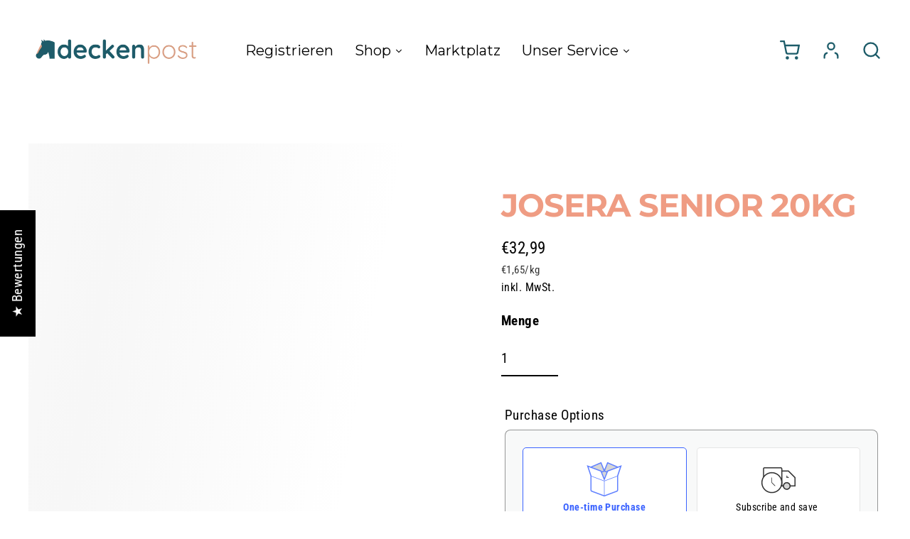

--- FILE ---
content_type: text/html; charset=utf-8
request_url: https://www.deckenpost.de/products/josera-senior-20kg
body_size: 83616
content:
<!-- Hotjar Tracking Code for https://www.deckenpost.de/ -->
<script>
    (function(h,o,t,j,a,r){
        h.hj=h.hj||function(){(h.hj.q=h.hj.q||[]).push(arguments)};
        h._hjSettings={hjid:3145135,hjsv:6};
        a=o.getElementsByTagName('head')[0];
        r=o.createElement('script');r.async=1;
        r.src=t+h._hjSettings.hjid+j+h._hjSettings.hjsv;
        a.appendChild(r);
    })(window,document,'https://static.hotjar.com/c/hotjar-','.js?sv=');
</script>
      
      
      
      <!-- using block list: on -->
      <!-- current request path:/products/josera-senior-20kg -->
      <!-- shop lock exceptions:none -->
      <!--restricting page: false -->
      <!--shop locking: on -->
      
      
      

      

      
      

    
     

      

<!-- Langify capture entfernt --><!DOCTYPE html>
<html class="no-js" lang="de">

    
  <head>
<meta name="smart-seo-integrated" content="true" /><title>Josera Senior 20kg</title>
<meta name="description" content="Josera Senior ist ein wohlschmeckendes, reichhaltiges und gut verdauliches Premium-Müsli, dessen &quot;Anti- Aging&quot;- Effekt in der hohen Nähr- und Wirkstoffdichte begründet ist. Eigenschaften: deckt den erhöhten Selenbedarf deckt den gegenüber jungen Pferden 20 % höheren Protein- und Energiebedarf fördert den Stoffwechsel k" />
<meta name="smartseo-keyword" content="" />
<meta name="smartseo-timestamp" content="0" /><meta charset="utf-8">
  <meta http-equiv="X-UA-Compatible" content="IE=edge">
  <meta name="viewport" content="width=device-width,initial-scale=1">
  <meta name="theme-color" content="#000000">
  <link rel="canonical" href="https://www.deckenpost.de/products/josera-senior-20kg">
  <link rel="preconnect" href="https://cdn.shopify.com">
  <link rel="preconnect" href="https://fonts.shopifycdn.com">
  <link rel="dns-prefetch" href="https://productreviews.shopifycdn.com">
  <link rel="dns-prefetch" href="https://ajax.googleapis.com">
  <link rel="dns-prefetch" href="https://maps.googleapis.com">
  <link rel="dns-prefetch" href="https://maps.gstatic.com">
  <meta name="facebook-domain-verification" content="io9hov0yxejjtghykko3a4i6qmks4d" />
  <meta name="google-site-verification" content="L5CSpAtau_QTB5vEwM95qErOXNvbbnwQcBIoUrhd7Fg" />

<!-- Google Tag Manager -->
<script>(function(w,d,s,l,i){w[l]=w[l]||[];w[l].push({'gtm.start':
new Date().getTime(),event:'gtm.js'});var f=d.getElementsByTagName(s)[0],
j=d.createElement(s),dl=l!='dataLayer'?'&l='+l:'';j.async=true;j.src=
'https://www.googletagmanager.com/gtm.js?id='+i+dl;f.parentNode.insertBefore(j,f);
})(window,document,'script','dataLayer','GTM-KXQCRHM');</script>
<!-- End Google Tag Manager --><link rel="shortcut icon" href="//www.deckenpost.de/cdn/shop/files/Logo_Pferd_32x32.png?v=1623336801" type="image/png" /><title>Josera Senior 20kg
&ndash; deckenpost
</title>
<meta property="og:site_name" content="deckenpost">
  <meta property="og:url" content="https://www.deckenpost.de/products/josera-senior-20kg">
  <meta property="og:title" content="Josera Senior 20kg">
  <meta property="og:type" content="product">
  <meta property="og:description" content="Josera Senior ist ein wohlschmeckendes, reichhaltiges und gut verdauliches Premium-Müsli, dessen &quot;Anti- Aging&quot;- Effekt in der hohen Nähr- und Wirkstoffdichte begründet ist. Eigenschaften: deckt den erhöhten Selenbedarf deckt den gegenüber jungen Pferden 20 % höheren Protein- und Energiebedarf fördert den Stoffwechsel k"><meta property="og:image" content="http://www.deckenpost.de/cdn/shop/products/Josera_Senior_1200x1200.jpg?v=1673856233">
  <meta property="og:image:secure_url" content="https://www.deckenpost.de/cdn/shop/products/Josera_Senior_1200x1200.jpg?v=1673856233">
  <meta name="twitter:site" content="@">
  <meta name="twitter:card" content="summary_large_image">
  <meta name="twitter:title" content="Josera Senior 20kg">
  <meta name="twitter:description" content="Josera Senior ist ein wohlschmeckendes, reichhaltiges und gut verdauliches Premium-Müsli, dessen &quot;Anti- Aging&quot;- Effekt in der hohen Nähr- und Wirkstoffdichte begründet ist. Eigenschaften: deckt den erhöhten Selenbedarf deckt den gegenüber jungen Pferden 20 % höheren Protein- und Energiebedarf fördert den Stoffwechsel k">
<script>window.performance && window.performance.mark && window.performance.mark('shopify.content_for_header.start');</script><meta name="facebook-domain-verification" content="fcsztrnyliuqmg3h4ijsz9loivppmc">
<meta name="google-site-verification" content="D7MFa45EG22j9OremyH8YDHzLiaC5YAvH6YFlGLk3O0">
<meta id="shopify-digital-wallet" name="shopify-digital-wallet" content="/56683856059/digital_wallets/dialog">
<meta name="shopify-checkout-api-token" content="0e7330562dee8e6f397162d86a7ed351">
<meta id="in-context-paypal-metadata" data-shop-id="56683856059" data-venmo-supported="false" data-environment="production" data-locale="de_DE" data-paypal-v4="true" data-currency="EUR">
<link rel="alternate" type="application/json+oembed" href="https://www.deckenpost.de/products/josera-senior-20kg.oembed">
<script async="async" src="/checkouts/internal/preloads.js?locale=de-DE"></script>
<script id="shopify-features" type="application/json">{"accessToken":"0e7330562dee8e6f397162d86a7ed351","betas":["rich-media-storefront-analytics"],"domain":"www.deckenpost.de","predictiveSearch":true,"shopId":56683856059,"locale":"de"}</script>
<script>var Shopify = Shopify || {};
Shopify.shop = "deckenpost.myshopify.com";
Shopify.locale = "de";
Shopify.currency = {"active":"EUR","rate":"1.0"};
Shopify.country = "DE";
Shopify.theme = {"name":"Live | Oct.23.2024","id":172075483402,"schema_name":"Streamline","schema_version":"3.4.6","theme_store_id":null,"role":"main"};
Shopify.theme.handle = "null";
Shopify.theme.style = {"id":null,"handle":null};
Shopify.cdnHost = "www.deckenpost.de/cdn";
Shopify.routes = Shopify.routes || {};
Shopify.routes.root = "/";</script>
<script type="module">!function(o){(o.Shopify=o.Shopify||{}).modules=!0}(window);</script>
<script>!function(o){function n(){var o=[];function n(){o.push(Array.prototype.slice.apply(arguments))}return n.q=o,n}var t=o.Shopify=o.Shopify||{};t.loadFeatures=n(),t.autoloadFeatures=n()}(window);</script>
<script id="shop-js-analytics" type="application/json">{"pageType":"product"}</script>
<script defer="defer" async type="module" src="//www.deckenpost.de/cdn/shopifycloud/shop-js/modules/v2/client.init-shop-cart-sync_DIwzDt8_.de.esm.js"></script>
<script defer="defer" async type="module" src="//www.deckenpost.de/cdn/shopifycloud/shop-js/modules/v2/chunk.common_DK6FaseX.esm.js"></script>
<script defer="defer" async type="module" src="//www.deckenpost.de/cdn/shopifycloud/shop-js/modules/v2/chunk.modal_DJrdBHKE.esm.js"></script>
<script type="module">
  await import("//www.deckenpost.de/cdn/shopifycloud/shop-js/modules/v2/client.init-shop-cart-sync_DIwzDt8_.de.esm.js");
await import("//www.deckenpost.de/cdn/shopifycloud/shop-js/modules/v2/chunk.common_DK6FaseX.esm.js");
await import("//www.deckenpost.de/cdn/shopifycloud/shop-js/modules/v2/chunk.modal_DJrdBHKE.esm.js");

  window.Shopify.SignInWithShop?.initShopCartSync?.({"fedCMEnabled":true,"windoidEnabled":true});

</script>
<script>(function() {
  var isLoaded = false;
  function asyncLoad() {
    if (isLoaded) return;
    isLoaded = true;
    var urls = ["https:\/\/app.popt.in\/pixel.js?id=ad3b61436dc68\u0026shop=deckenpost.myshopify.com","https:\/\/ecommerce-editor-connector.live.gelato.tech\/ecommerce-editor\/v1\/shopify.esm.js?c=1096c2c8-5c1e-49d4-8c96-0b7266ab7661\u0026s=820f9777-8151-4b7d-8b25-2147138bae6a\u0026shop=deckenpost.myshopify.com","https:\/\/creditsyard.com\/js\/integrations\/script.js?shop=deckenpost.myshopify.com"];
    for (var i = 0; i < urls.length; i++) {
      var s = document.createElement('script');
      s.type = 'text/javascript';
      s.async = true;
      s.src = urls[i];
      var x = document.getElementsByTagName('script')[0];
      x.parentNode.insertBefore(s, x);
    }
  };
  if(window.attachEvent) {
    window.attachEvent('onload', asyncLoad);
  } else {
    window.addEventListener('load', asyncLoad, false);
  }
})();</script>
<script id="__st">var __st={"a":56683856059,"offset":3600,"reqid":"6da118a1-2cd8-4bda-a270-b61d8ada202b-1769662593","pageurl":"www.deckenpost.de\/products\/josera-senior-20kg","u":"bd1e38c69b72","p":"product","rtyp":"product","rid":8104432894218};</script>
<script>window.ShopifyPaypalV4VisibilityTracking = true;</script>
<script id="captcha-bootstrap">!function(){'use strict';const t='contact',e='account',n='new_comment',o=[[t,t],['blogs',n],['comments',n],[t,'customer']],c=[[e,'customer_login'],[e,'guest_login'],[e,'recover_customer_password'],[e,'create_customer']],r=t=>t.map((([t,e])=>`form[action*='/${t}']:not([data-nocaptcha='true']) input[name='form_type'][value='${e}']`)).join(','),a=t=>()=>t?[...document.querySelectorAll(t)].map((t=>t.form)):[];function s(){const t=[...o],e=r(t);return a(e)}const i='password',u='form_key',d=['recaptcha-v3-token','g-recaptcha-response','h-captcha-response',i],f=()=>{try{return window.sessionStorage}catch{return}},m='__shopify_v',_=t=>t.elements[u];function p(t,e,n=!1){try{const o=window.sessionStorage,c=JSON.parse(o.getItem(e)),{data:r}=function(t){const{data:e,action:n}=t;return t[m]||n?{data:e,action:n}:{data:t,action:n}}(c);for(const[e,n]of Object.entries(r))t.elements[e]&&(t.elements[e].value=n);n&&o.removeItem(e)}catch(o){console.error('form repopulation failed',{error:o})}}const l='form_type',E='cptcha';function T(t){t.dataset[E]=!0}const w=window,h=w.document,L='Shopify',v='ce_forms',y='captcha';let A=!1;((t,e)=>{const n=(g='f06e6c50-85a8-45c8-87d0-21a2b65856fe',I='https://cdn.shopify.com/shopifycloud/storefront-forms-hcaptcha/ce_storefront_forms_captcha_hcaptcha.v1.5.2.iife.js',D={infoText:'Durch hCaptcha geschützt',privacyText:'Datenschutz',termsText:'Allgemeine Geschäftsbedingungen'},(t,e,n)=>{const o=w[L][v],c=o.bindForm;if(c)return c(t,g,e,D).then(n);var r;o.q.push([[t,g,e,D],n]),r=I,A||(h.body.append(Object.assign(h.createElement('script'),{id:'captcha-provider',async:!0,src:r})),A=!0)});var g,I,D;w[L]=w[L]||{},w[L][v]=w[L][v]||{},w[L][v].q=[],w[L][y]=w[L][y]||{},w[L][y].protect=function(t,e){n(t,void 0,e),T(t)},Object.freeze(w[L][y]),function(t,e,n,w,h,L){const[v,y,A,g]=function(t,e,n){const i=e?o:[],u=t?c:[],d=[...i,...u],f=r(d),m=r(i),_=r(d.filter((([t,e])=>n.includes(e))));return[a(f),a(m),a(_),s()]}(w,h,L),I=t=>{const e=t.target;return e instanceof HTMLFormElement?e:e&&e.form},D=t=>v().includes(t);t.addEventListener('submit',(t=>{const e=I(t);if(!e)return;const n=D(e)&&!e.dataset.hcaptchaBound&&!e.dataset.recaptchaBound,o=_(e),c=g().includes(e)&&(!o||!o.value);(n||c)&&t.preventDefault(),c&&!n&&(function(t){try{if(!f())return;!function(t){const e=f();if(!e)return;const n=_(t);if(!n)return;const o=n.value;o&&e.removeItem(o)}(t);const e=Array.from(Array(32),(()=>Math.random().toString(36)[2])).join('');!function(t,e){_(t)||t.append(Object.assign(document.createElement('input'),{type:'hidden',name:u})),t.elements[u].value=e}(t,e),function(t,e){const n=f();if(!n)return;const o=[...t.querySelectorAll(`input[type='${i}']`)].map((({name:t})=>t)),c=[...d,...o],r={};for(const[a,s]of new FormData(t).entries())c.includes(a)||(r[a]=s);n.setItem(e,JSON.stringify({[m]:1,action:t.action,data:r}))}(t,e)}catch(e){console.error('failed to persist form',e)}}(e),e.submit())}));const S=(t,e)=>{t&&!t.dataset[E]&&(n(t,e.some((e=>e===t))),T(t))};for(const o of['focusin','change'])t.addEventListener(o,(t=>{const e=I(t);D(e)&&S(e,y())}));const B=e.get('form_key'),M=e.get(l),P=B&&M;t.addEventListener('DOMContentLoaded',(()=>{const t=y();if(P)for(const e of t)e.elements[l].value===M&&p(e,B);[...new Set([...A(),...v().filter((t=>'true'===t.dataset.shopifyCaptcha))])].forEach((e=>S(e,t)))}))}(h,new URLSearchParams(w.location.search),n,t,e,['guest_login'])})(!0,!0)}();</script>
<script integrity="sha256-4kQ18oKyAcykRKYeNunJcIwy7WH5gtpwJnB7kiuLZ1E=" data-source-attribution="shopify.loadfeatures" defer="defer" src="//www.deckenpost.de/cdn/shopifycloud/storefront/assets/storefront/load_feature-a0a9edcb.js" crossorigin="anonymous"></script>
<script data-source-attribution="shopify.dynamic_checkout.dynamic.init">var Shopify=Shopify||{};Shopify.PaymentButton=Shopify.PaymentButton||{isStorefrontPortableWallets:!0,init:function(){window.Shopify.PaymentButton.init=function(){};var t=document.createElement("script");t.src="https://www.deckenpost.de/cdn/shopifycloud/portable-wallets/latest/portable-wallets.de.js",t.type="module",document.head.appendChild(t)}};
</script>
<script data-source-attribution="shopify.dynamic_checkout.buyer_consent">
  function portableWalletsHideBuyerConsent(e){var t=document.getElementById("shopify-buyer-consent"),n=document.getElementById("shopify-subscription-policy-button");t&&n&&(t.classList.add("hidden"),t.setAttribute("aria-hidden","true"),n.removeEventListener("click",e))}function portableWalletsShowBuyerConsent(e){var t=document.getElementById("shopify-buyer-consent"),n=document.getElementById("shopify-subscription-policy-button");t&&n&&(t.classList.remove("hidden"),t.removeAttribute("aria-hidden"),n.addEventListener("click",e))}window.Shopify?.PaymentButton&&(window.Shopify.PaymentButton.hideBuyerConsent=portableWalletsHideBuyerConsent,window.Shopify.PaymentButton.showBuyerConsent=portableWalletsShowBuyerConsent);
</script>
<script>
  function portableWalletsCleanup(e){e&&e.src&&console.error("Failed to load portable wallets script "+e.src);var t=document.querySelectorAll("shopify-accelerated-checkout .shopify-payment-button__skeleton, shopify-accelerated-checkout-cart .wallet-cart-button__skeleton"),e=document.getElementById("shopify-buyer-consent");for(let e=0;e<t.length;e++)t[e].remove();e&&e.remove()}function portableWalletsNotLoadedAsModule(e){e instanceof ErrorEvent&&"string"==typeof e.message&&e.message.includes("import.meta")&&"string"==typeof e.filename&&e.filename.includes("portable-wallets")&&(window.removeEventListener("error",portableWalletsNotLoadedAsModule),window.Shopify.PaymentButton.failedToLoad=e,"loading"===document.readyState?document.addEventListener("DOMContentLoaded",window.Shopify.PaymentButton.init):window.Shopify.PaymentButton.init())}window.addEventListener("error",portableWalletsNotLoadedAsModule);
</script>

<script type="module" src="https://www.deckenpost.de/cdn/shopifycloud/portable-wallets/latest/portable-wallets.de.js" onError="portableWalletsCleanup(this)" crossorigin="anonymous"></script>
<script nomodule>
  document.addEventListener("DOMContentLoaded", portableWalletsCleanup);
</script>

<link id="shopify-accelerated-checkout-styles" rel="stylesheet" media="screen" href="https://www.deckenpost.de/cdn/shopifycloud/portable-wallets/latest/accelerated-checkout-backwards-compat.css" crossorigin="anonymous">
<style id="shopify-accelerated-checkout-cart">
        #shopify-buyer-consent {
  margin-top: 1em;
  display: inline-block;
  width: 100%;
}

#shopify-buyer-consent.hidden {
  display: none;
}

#shopify-subscription-policy-button {
  background: none;
  border: none;
  padding: 0;
  text-decoration: underline;
  font-size: inherit;
  cursor: pointer;
}

#shopify-subscription-policy-button::before {
  box-shadow: none;
}

      </style>

<script>window.performance && window.performance.mark && window.performance.mark('shopify.content_for_header.end');</script>
  <script>
window.Shopify.loadFeatures(
  [
    {
      name: 'consent-tracking-api',
      version: '0.1',
    },
  ],
  function (error) {
    if (error) throw error;
    
    window.addEventListener('CookiebotOnConsentReady', function () {
      const consent = Cookiebot.consent;
      
      window.Shopify.customerPrivacy.setTrackingConsent({
        "analytics": consent.statistics,
        "marketing": consent.marketing,
        "preferences": consent.preferences,
        "sale_of_data": consent.marketing
      }, () => {
        console.log("Shopify Consent API aktualisiert durch Cookiebot.");
      });
    });
  }
);
</script>

 <link href="//www.deckenpost.de/cdn/shop/t/44/assets/bold-custom.css?v=169942134219962057091726819109" rel="stylesheet" type="text/css" media="all" />
  <script src="//www.deckenpost.de/cdn/shop/t/44/assets/bsub.js?v=134793618125084946231758219210" type="text/javascript"></script>
<link href="//www.deckenpost.de/cdn/shop/t/44/assets/bsub.scss.css?v=123080243802390461061758219288" rel="stylesheet" type="text/css" media="all" />
<script>
    var theme = {
      stylesheet: "//www.deckenpost.de/cdn/shop/t/44/assets/theme.css?v=183649643160983891931764226064",
      template: "product",
      routes: {
        home: "/",
        cart: "/cart",
        cartAdd: "/cart/add.js",
        cartChange: "/cart/change"
      },
      strings: {
        addToCart: "In den Einkaufswagen legen",
        soldOut: "Ausverkauft",
        unavailable: "Nicht verfügbar",
        regularPrice: "Normaler Preis",
        salePrice: "Sonderpreis",
        stockLabel: "[count] auf Lager",
        willNotShipUntil: "Wird nach dem [date] versendet",
        willBeInStockAfter: "Wird nach dem [date] auf Lager sein",
        waitingForStock: "Inventar auf dem Weg",
        cartItems: "[count] Artikel",
        cartConfirmDelete: "Sind Sie sicher, dass Sie diesen Artikel entfernen?",
        cartTermsConfirmation: "Sie müssen den Verkaufsbedingungen zustimmen, um auszuchecken"
      },
      settings: {
        dynamicVariantsEnable: true,
        cartType: "page",
        moneyFormat: "€{{amount_with_comma_separator}}",
        quickView: true,
        hoverProductGrid: true,
        themeName: 'Streamline',
        themeVersion: "3.4.6"
      }
    };

    document.documentElement.className = document.documentElement.className.replace('no-js', 'js');
  </script><style data-shopify>
  :root {
    --typeHeaderPrimary: Montserrat;
    --typeHeaderFallback: sans-serif;
    --typeHeaderSize: 45px;
    --typeHeaderStyle: normal;
    --typeHeaderWeight: 700;
    --typeHeaderLineHeight: 1.2;
    --typeHeaderSpacing: -0.025em;

    --typeBasePrimary:"Roboto Condensed";
    --typeBaseFallback:sans-serif;
    --typeBaseSize: 19px;
    --typeBaseWeight: 400;
    --typeBaseStyle: normal;
    --typeBaseSpacing: 0.025em;
    --typeBaseLineHeight: 1.6;

    
      <ly-as-656332>--buttonRadius: 35px;</ly-as-656332>
    

    --iconWeight: 5px;
    --iconLinecaps: miter;
  }

  

  .hero {
    background-image: linear-gradient(100deg, #000000 40%, #212121 63%, #000000 79%);
  }

  .placeholder-content,
  .image-wrap,
  .skrim__link,
  .pswp__img--placeholder {
    background-image: linear-gradient(100deg, #ffffff 40%, #f7f7f7 63%, #ffffff 79%);
  }
</style>
<style>
  @font-face {
  font-family: Montserrat;
  font-weight: 700;
  font-style: normal;
  font-display: swap;
  src: url("//www.deckenpost.de/cdn/fonts/montserrat/montserrat_n7.3c434e22befd5c18a6b4afadb1e3d77c128c7939.woff2") format("woff2"),
       url("//www.deckenpost.de/cdn/fonts/montserrat/montserrat_n7.5d9fa6e2cae713c8fb539a9876489d86207fe957.woff") format("woff");
}

  @font-face {
  font-family: "Roboto Condensed";
  font-weight: 400;
  font-style: normal;
  font-display: swap;
  src: url("//www.deckenpost.de/cdn/fonts/roboto_condensed/robotocondensed_n4.01812de96ca5a5e9d19bef3ca9cc80dd1bf6c8b8.woff2") format("woff2"),
       url("//www.deckenpost.de/cdn/fonts/roboto_condensed/robotocondensed_n4.3930e6ddba458dc3cb725a82a2668eac3c63c104.woff") format("woff");
}


  @font-face {
  font-family: "Roboto Condensed";
  font-weight: 700;
  font-style: normal;
  font-display: swap;
  src: url("//www.deckenpost.de/cdn/fonts/roboto_condensed/robotocondensed_n7.0c73a613503672be244d2f29ab6ddd3fc3cc69ae.woff2") format("woff2"),
       url("//www.deckenpost.de/cdn/fonts/roboto_condensed/robotocondensed_n7.ef6ece86ba55f49c27c4904a493c283a40f3a66e.woff") format("woff");
}

  @font-face {
  font-family: "Roboto Condensed";
  font-weight: 400;
  font-style: italic;
  font-display: swap;
  src: url("//www.deckenpost.de/cdn/fonts/roboto_condensed/robotocondensed_i4.05c7f163ad2c00a3c4257606d1227691aff9070b.woff2") format("woff2"),
       url("//www.deckenpost.de/cdn/fonts/roboto_condensed/robotocondensed_i4.04d9d87e0a45b49fc67a5b9eb5059e1540f5cda3.woff") format("woff");
}

  @font-face {
  font-family: "Roboto Condensed";
  font-weight: 700;
  font-style: italic;
  font-display: swap;
  src: url("//www.deckenpost.de/cdn/fonts/roboto_condensed/robotocondensed_i7.bed9f3a01efda68cdff8b63e6195c957a0da68cb.woff2") format("woff2"),
       url("//www.deckenpost.de/cdn/fonts/roboto_condensed/robotocondensed_i7.9ca5759a0bcf75a82b270218eab4c83ec254abf8.woff") format("woff");
}


  body,
  input,
  textarea,
  button,
  select {
    -webkit-font-smoothing: antialiased;
    -webkit-text-size-adjust: 100%;
    text-rendering: optimizeSpeed;
    font-family: var(--typeBasePrimary), var(--typeBaseFallback);
    font-size: calc(var(--typeBaseSize) * 0.85);
    font-weight: var(--typeBaseWeight);
    font-style: var(--typeBaseStyle);
    letter-spacing: var(--typeBaseSpacing);
    line-height: var(--typeBaseLineHeight);
  }

  @media only screen and (min-width: 769px) {
    body,
    input,
    textarea,
    button,
    select {
      font-size: var(--typeBaseSize);
    }
  }

  .page-container {
    display: none;
  }

  h1, .h1,
  h3, .h3,
  h4, .h4,
  h5, .h5,
  h6, .h6,
  .section-header__title,
  .spr-header-title.spr-header-title {
    font-family: var(--typeHeaderPrimary), var(--typeHeaderFallback);
    font-weight: var(--typeHeaderWeight);
    font-style: normal;
    letter-spacing: var(--typeHeaderSpacing);
    line-height: var(--typeHeaderLineHeight);
    word-break: break-word;

    
      text-transform: uppercase;
    
  }

  h2, .h2 {
    font-family: var(--typeBasePrimary), var(--typeBaseFallback);
    font-weight: var(--typeBaseWeight);
    letter-spacing: var(--typeBaseSpacing);
    line-height: var(--typeBaseLineHeight);
  }

  
  @keyframes pulse-fade {
    0% {
      opacity: 0;
    }
    50% {
      opacity: 1;
    }
    100% {
      opacity: 0;
    }
  }

  .splash-screen {
    box-sizing: border-box;
    display: flex;
    position: fixed;
    left: 0;
    top: 0;
    right: 0;
    bottom: 0;
    align-items: center;
    justify-content: center;
    z-index: 10001;
    background-color: #ffffff;
  }

  .splash-screen__loader {
    max-width: 100px;
  }

  @media only screen and (min-width: 769px) {
    .splash-screen__loader {
      max-width: 100px;
    }
  }

  .splash-screen img {
    display: block;
    max-width: 100%;
    border: 0 none;
    animation: pulse-fade 0.4s infinite linear;
  }

  .loader-text {
    letter-spacing: 0.2em;
    font-size: 1.5em;
    text-transform: uppercase;
    animation: pulse-fade 0.4s infinite linear;
  }

  .loader-logo {
    display: none;
    position: fixed;
    left: 0;
    top: 0;
    right: 0;
    bottom: 0;
    align-items: center;
    justify-content: center;
    background-color: #ffffff;
    z-index: 6000;
  }

  .loader-logo__img {
    display: block;
  }

  .transition-body {
    opacity: 0;
  }

  .btn--loading span:after {
    content: "Wird geladen";
  }
</style>

<link title="theme" rel="preload" href="//www.deckenpost.de/cdn/shop/t/44/assets/theme.css?v=183649643160983891931764226064" as="style">
<noscript><link rel="stylesheet" href="//www.deckenpost.de/cdn/shop/t/44/assets/theme.css?v=183649643160983891931764226064"></noscript>

<script>
/*! loadCSS. [c]2017 Filament Group, Inc. MIT License */
!function(a){"use strict";var b=function(b,c,d){function e(a){return h.body?a():void setTimeout(function(){e(a)})}function f(){i.addEventListener&&i.removeEventListener("load",f);if(!Shopify.designMode)i.media=d||"all"}var g,h=a.document,i=h.createElement("link");if(c)g=c;else{var j=(h.body||h.getElementsByTagName("head")[0]).childNodes;g=j[j.length-1]}var k=h.styleSheets;i.rel="stylesheet",i.href=b,i.media=Shopify.designMode?d||"all":"only x",e(function(){g.parentNode.insertBefore(i,c?g:g.nextSibling)});var l=function(a){for(var b=i.href,c=k.length;c--;)if(k[c].href===b)return a();setTimeout(function(){l(a)})};return i.addEventListener&&i.addEventListener("load",f),i.onloadcssdefined=l,l(f),i};"undefined"!=typeof exports?exports.loadCSS=b:a.loadCSS=b}("undefined"!=typeof global?global:this);
/*! onloadCSS. (onload callback for loadCSS) [c]2017 Filament Group, Inc. MIT License */
function onloadCSS(a,b){function c(){!d&&b&&(d=!0,b.call(a))}var d;a.addEventListener&&a.addEventListener("load",c),a.attachEvent&&a.attachEvent("onload",c),"isApplicationInstalled"in navigator&&"onloadcssdefined"in a&&a.onloadcssdefined(c)}

// Insert our stylesheet before our preload <link> tag
var preload = document.querySelector('link[href="//www.deckenpost.de/cdn/shop/t/44/assets/theme.css?v=183649643160983891931764226064"]');
var stylesheet = loadCSS('//www.deckenpost.de/cdn/shop/t/44/assets/theme.css?v=183649643160983891931764226064', preload);
// Create a property to easily detect if the stylesheet is done loading
onloadCSS(stylesheet, function() { stylesheet.loaded = true; });
</script>
<script src="//www.deckenpost.de/cdn/shop/t/44/assets/vendor-v3.js" defer="defer"></script><script src="https://ajax.googleapis.com/ajax/libs/jquery/3.6.0/jquery.min.js"></script>
  <script src="//www.deckenpost.de/cdn/shop/t/44/assets/theme.js?v=109138760513888681641763644944" defer="defer"></script><link rel="stylesheet" href="//www.deckenpost.de/cdn/shop/t/44/assets/gbshape.css?v=43371912401268668991726819109">
    <script type="text/javascript">//console.log("page_title =Josera Senior 20kg");
    </script>

<script>
    // empty script tag to work around a platform issue where attributes of first script in file are scrubbed
</script>

<script id="bold-subscriptions-script" type="text/javascript">
    window.BOLD = window.BOLD || {};
    window.BOLD.subscriptions = window.BOLD.subscriptions || {};
    window.BOLD.subscriptions.config = window.BOLD.subscriptions.config || {};
    window.BOLD.subscriptions.config.legacyAssetsLoaded = true;

    if (!window.BOLD.subscriptions.config.isAppEmbedEnabled) {
        window.BOLD.subscriptions.classes = window.BOLD.subscriptions.classes || {};
        window.BOLD.subscriptions.patches = window.BOLD.subscriptions.patches || {};
        window.BOLD.subscriptions.patches.maxCheckoutRetries = window.BOLD.subscriptions.patches.maxCheckoutRetries || 200;
        window.BOLD.subscriptions.patches.currentCheckoutRetries = window.BOLD.subscriptions.patches.currentCheckoutRetries || 0;
        window.BOLD.subscriptions.patches.maxCashierPatchAttempts = window.BOLD.subscriptions.patches.maxCashierPatchAttempts || 200;
        window.BOLD.subscriptions.patches.currentCashierPatchAttempts = window.BOLD.subscriptions.patches.currentCashierPatchAttempts || 0;
        window.BOLD.subscriptions.config.platform = 'shopify';
        window.BOLD.subscriptions.config.shopDomain = 'deckenpost.myshopify.com';
        window.BOLD.subscriptions.config.customDomain = 'www.deckenpost.de';
        window.BOLD.subscriptions.config.shopIdentifier = '56683856059';
                    window.BOLD.subscriptions.config.appUrl = 'https://sub.boldapps.net';
        window.BOLD.subscriptions.config.currencyCode = 'EUR';
        window.BOLD.subscriptions.config.checkoutType = 'shopify';
        window.BOLD.subscriptions.config.currencyFormat = "\u20ac\u0026#123;\u0026#123;amount_with_comma_separator}}";
        window.BOLD.subscriptions.config.shopCurrencies = [{"id":4302,"currency":"EUR","currency_format":"\u0026euro;\u0026#123;\u0026#123;amount}}","created_at":"2022-02-18 13:34:13","updated_at":"2022-02-18 13:34:13"}];
        window.BOLD.subscriptions.config.shopSettings = {"allow_msp_cancellation":true,"allow_msp_prepaid_renewal":true,"customer_can_pause_subscription":true,"customer_can_change_next_order_date":true,"customer_can_change_order_frequency":true,"customer_can_create_an_additional_order":true,"customer_can_use_passwordless_login":false,"customer_passwordless_login_redirect":false,"customer_can_add_products_to_existing_subscriptions":false,"show_currency_code":true,"stored_payment_method_policy":"required","customer_portal_path":"pages\/my-subscriptions"};
        window.BOLD.subscriptions.config.customerLoginPath = null;

        // TODO: Remove the isset with BS2-4659_improve_large_group_selection
                    window.BOLD.subscriptions.config.loadSubscriptionGroupFrom = 'default';
                                window.BOLD.subscriptions.config.loadSubscriptionGroupFromTypes = {"DEFAULT":"default","BSUB_API":"bsub_api"};
                    window.BOLD.subscriptions.config.cashierPluginOnlyMode = window.BOLD.subscriptions.config.cashierPluginOnlyMode || false;
        if (window.BOLD.subscriptions.config.waitForCheckoutLoader === undefined) {
            window.BOLD.subscriptions.config.waitForCheckoutLoader = true;
        }

        window.BOLD.subscriptions.config.addToCartFormSelectors = window.BOLD.subscriptions.config.addToCartFormSelectors || [];
        window.BOLD.subscriptions.config.addToCartButtonSelectors = window.BOLD.subscriptions.config.addToCartButtonSelectors || [];
        window.BOLD.subscriptions.config.widgetInsertBeforeSelectors = window.BOLD.subscriptions.config.widgetInsertBeforeSelectors || [];
        window.BOLD.subscriptions.config.quickAddToCartButtonSelectors = window.BOLD.subscriptions.config.quickAddToCartButtonSelectors || [];
        window.BOLD.subscriptions.config.cartElementSelectors = window.BOLD.subscriptions.config.cartElementSelectors || [];
        window.BOLD.subscriptions.config.cartTotalElementSelectors = window.BOLD.subscriptions.config.cartTotalElementSelectors || [];
        window.BOLD.subscriptions.config.lineItemSelectors = window.BOLD.subscriptions.config.lineItemSelectors || [];
        window.BOLD.subscriptions.config.lineItemNameSelectors = window.BOLD.subscriptions.config.lineItemNameSelectors || [];
        window.BOLD.subscriptions.config.checkoutButtonSelectors = window.BOLD.subscriptions.config.checkoutButtonSelectors || [];

        window.BOLD.subscriptions.config.featureFlags = window.BOLD.subscriptions.config.featureFlags || ["BE-1563-direct-checkout-url","BE-1641-throttle-requests-to-bold-platform","BS2-4293-skip-tx-fee-eq-zero","BE-1393-relocate-prepaid-metadata","BE-1614-use-seletedDate-for-offset","BE-1511-use-bold-platform-prepaid","BE-1642-bold-checkout-line-item-price"];
        window.BOLD.subscriptions.config.subscriptionProcessingFrequency = '60';
        window.BOLD.subscriptions.config.requireMSPInitialLoadingMessage = true;
        window.BOLD.subscriptions.data = window.BOLD.subscriptions.data || {};

        // Interval text markup template
        window.BOLD.subscriptions.config.lineItemPropertyListSelectors = window.BOLD.subscriptions.config.lineItemPropertyListSelectors || [];
        window.BOLD.subscriptions.config.lineItemPropertyListSelectors.push('dl.definitionList');
        window.BOLD.subscriptions.config.lineItemPropertyListTemplate = window.BOLD.subscriptions.config.lineItemPropertyListTemplate || '<dl class="definitionList"></dl>';
        window.BOLD.subscriptions.config.lineItemPropertyTemplate = window.BOLD.subscriptions.config.lineItemPropertyTemplate || '<dt class="definitionList-key">\:</dt><dd class="definitionList-value">\</dd>';

        // Discount text markup template
        window.BOLD.subscriptions.config.discountItemTemplate = window.BOLD.subscriptions.config.discountItemTemplate || '<div class="bold-subscriptions-discount"><div class="bold-subscriptions-discount__details">\</div><div class="bold-subscriptions-discount__total">\</div></div>';


        // Constants in XMLHttpRequest are not reliable, so we will create our own
        // reference: https://developer.mozilla.org/en-US/docs/Web/API/XMLHttpRequest/readyState
        window.BOLD.subscriptions.config.XMLHttpRequest = {
            UNSENT:0,            // Client has been created. open() not called yet.
            OPENED: 1,           // open() has been called.
            HEADERS_RECEIVED: 2, // send() has been called, and headers and status are available.
            LOADING: 3,          // Downloading; responseText holds partial data.
            DONE: 4              // The operation is complete.
        };

        window.BOLD.subscriptions.config.assetBaseUrl = 'https://sub.boldapps.net';
        if (window.localStorage && window.localStorage.getItem('boldSubscriptionsAssetBaseUrl')) {
            window.BOLD.subscriptions.config.assetBaseUrl = window.localStorage.getItem('boldSubscriptionsAssetBaseUrl')
        }

        window.BOLD.subscriptions.data.subscriptionGroups = [];
        if (localStorage && localStorage.getItem('boldSubscriptionsSubscriptionGroups')) {
            window.BOLD.subscriptions.data.subscriptionGroups = JSON.parse(localStorage.getItem('boldSubscriptionsSubscriptionGroups'));
        } else {
            window.BOLD.subscriptions.data.subscriptionGroups = [{"id":25775,"billing_rules":[{"id":54554,"subscription_group_id":25775,"interval_name":"Lieferung einmal in der Woche","billing_rule":"FREQ=WEEKLY","custom_billing_rule":""},{"id":54555,"subscription_group_id":25775,"interval_name":"Lieferung alle zwei Wochen","billing_rule":"FREQ=WEEKLY;INTERVAL=2","custom_billing_rule":""},{"id":54556,"subscription_group_id":25775,"interval_name":"Lieferung einmal im Monat","billing_rule":"FREQ=MONTHLY","custom_billing_rule":""}],"is_subscription_only":false,"allow_prepaid":false,"is_prepaid_only":false,"should_continue_prepaid":true,"continue_prepaid_type":"as_prepaid","prepaid_durations":[{"id":25706,"subscription_group_id":25775,"total_duration":1,"discount_type":"percentage","discount_value":0}],"selection_options":[{"platform_entity_id":"6952580808891"},{"platform_entity_id":"6952698675387"},{"platform_entity_id":"6952712765627"},{"platform_entity_id":"6952722006203"},{"platform_entity_id":"6952732197051"},{"platform_entity_id":"6952740389051"},{"platform_entity_id":"6952755495099"},{"platform_entity_id":"6952764014779"}],"discount_type":"percentage","percent_discount":10,"fixed_discount":0,"can_add_to_cart":true},{"id":25776,"billing_rules":[{"id":54557,"subscription_group_id":25776,"interval_name":"Lieferung einmal in der Woche","billing_rule":"FREQ=WEEKLY","custom_billing_rule":""},{"id":54558,"subscription_group_id":25776,"interval_name":"Lieferung alle zwei Wochen","billing_rule":"FREQ=WEEKLY;INTERVAL=2","custom_billing_rule":""},{"id":54559,"subscription_group_id":25776,"interval_name":"Lieferung einmal im Monat","billing_rule":"FREQ=MONTHLY","custom_billing_rule":""}],"is_subscription_only":false,"allow_prepaid":false,"is_prepaid_only":false,"should_continue_prepaid":true,"continue_prepaid_type":"as_prepaid","prepaid_durations":[{"id":25707,"subscription_group_id":25776,"total_duration":1,"discount_type":"percentage","discount_value":0}],"selection_options":[{"platform_entity_id":"7482014859518"},{"platform_entity_id":"7482101956862"},{"platform_entity_id":"7486550573310"},{"platform_entity_id":"7486560764158"},{"platform_entity_id":"7495371292926"},{"platform_entity_id":"7495371849982"},{"platform_entity_id":"7500418613502"},{"platform_entity_id":"7549354246398"},{"platform_entity_id":"7557524062462"},{"platform_entity_id":"7583867142398"},{"platform_entity_id":"7592919826686"},{"platform_entity_id":"7600684597502"},{"platform_entity_id":"7908388929802"},{"platform_entity_id":"7969685930250"},{"platform_entity_id":"7990531358986"},{"platform_entity_id":"8004266000650"},{"platform_entity_id":"8007634256138"},{"platform_entity_id":"8014147911946"},{"platform_entity_id":"8021975892234"},{"platform_entity_id":"8021979529482"},{"platform_entity_id":"8021981462794"},{"platform_entity_id":"8021982806282"},{"platform_entity_id":"8021984674058"},{"platform_entity_id":"8021987492106"},{"platform_entity_id":"8021989523722"},{"platform_entity_id":"8032242073866"},{"platform_entity_id":"8032245907722"},{"platform_entity_id":"8032250626314"},{"platform_entity_id":"8032254460170"},{"platform_entity_id":"8032256753930"},{"platform_entity_id":"8032258752778"},{"platform_entity_id":"8032260456714"},{"platform_entity_id":"8032268157194"},{"platform_entity_id":"8088754880778"},{"platform_entity_id":"8111153447178"},{"platform_entity_id":"8113009787146"},{"platform_entity_id":"8032262881546"},{"platform_entity_id":"8266552672522"}],"discount_type":"percentage","percent_discount":10,"fixed_discount":0,"can_add_to_cart":true},{"id":25866,"billing_rules":[{"id":54723,"subscription_group_id":25866,"interval_name":"Lieferung einmal in der Woche","billing_rule":"FREQ=WEEKLY","custom_billing_rule":""},{"id":54724,"subscription_group_id":25866,"interval_name":"Lieferung alle zwei Wochen","billing_rule":"FREQ=WEEKLY;INTERVAL=2","custom_billing_rule":""},{"id":54725,"subscription_group_id":25866,"interval_name":"Lieferung einmal im Monat","billing_rule":"FREQ=MONTHLY","custom_billing_rule":""},{"id":78097,"subscription_group_id":25866,"interval_name":"Lieferung alle drei Wochen","billing_rule":"FREQ=WEEKLY;INTERVAL=3","custom_billing_rule":""}],"is_subscription_only":false,"allow_prepaid":false,"is_prepaid_only":false,"should_continue_prepaid":true,"continue_prepaid_type":"as_prepaid","prepaid_durations":[{"id":25797,"subscription_group_id":25866,"total_duration":1,"discount_type":"percentage","discount_value":0}],"selection_options":[{"platform_entity_id":"7482051035390"},{"platform_entity_id":"7486494900478"},{"platform_entity_id":"7486511710462"},{"platform_entity_id":"7486602772734"},{"platform_entity_id":"7486604640510"},{"platform_entity_id":"7510623584510"},{"platform_entity_id":"7539909689598"},{"platform_entity_id":"7539944325374"},{"platform_entity_id":"7540749828350"},{"platform_entity_id":"7585871003902"},{"platform_entity_id":"7661011140862"},{"platform_entity_id":"7966164353290"},{"platform_entity_id":"7970244755722"},{"platform_entity_id":"8004262887690"},{"platform_entity_id":"8007609057546"},{"platform_entity_id":"8016699588874"},{"platform_entity_id":"8017113088266"},{"platform_entity_id":"8030658855178"},{"platform_entity_id":"8032964673802"},{"platform_entity_id":"8034728476938"},{"platform_entity_id":"8173261652234"}],"discount_type":"percentage","percent_discount":10,"fixed_discount":0,"can_add_to_cart":true},{"id":25867,"billing_rules":[{"id":54726,"subscription_group_id":25867,"interval_name":"Lieferung einmal in der Woche","billing_rule":"FREQ=WEEKLY","custom_billing_rule":""},{"id":54727,"subscription_group_id":25867,"interval_name":"Lieferung alle zwei Wochen","billing_rule":"FREQ=WEEKLY;INTERVAL=2","custom_billing_rule":""},{"id":54728,"subscription_group_id":25867,"interval_name":"Lieferung einmal im Monat","billing_rule":"FREQ=MONTHLY","custom_billing_rule":""},{"id":78098,"subscription_group_id":25867,"interval_name":"Lieferung alle drei Wochen","billing_rule":"FREQ=WEEKLY;INTERVAL=3","custom_billing_rule":""}],"is_subscription_only":false,"allow_prepaid":false,"is_prepaid_only":false,"should_continue_prepaid":true,"continue_prepaid_type":"as_prepaid","prepaid_durations":[{"id":25798,"subscription_group_id":25867,"total_duration":1,"discount_type":"percentage","discount_value":0}],"selection_options":[{"platform_entity_id":"7482093895934"},{"platform_entity_id":"7486599266558"},{"platform_entity_id":"7486600773886"},{"platform_entity_id":"7495370014974"},{"platform_entity_id":"7510620537086"},{"platform_entity_id":"7515719106814"},{"platform_entity_id":"7550941069566"},{"platform_entity_id":"7596085477630"},{"platform_entity_id":"7596116771070"},{"platform_entity_id":"7596146917630"},{"platform_entity_id":"7596151603454"},{"platform_entity_id":"7608669241598"},{"platform_entity_id":"7608669602046"},{"platform_entity_id":"7608670421246"},{"platform_entity_id":"7608670978302"},{"platform_entity_id":"7608671928574"},{"platform_entity_id":"8011891966218"},{"platform_entity_id":"8017112203530"},{"platform_entity_id":"8021961277706"},{"platform_entity_id":"8021963014410"},{"platform_entity_id":"8021967208714"},{"platform_entity_id":"8021965635850"},{"platform_entity_id":"8021964488970"},{"platform_entity_id":"8021969043722"},{"platform_entity_id":"8041343615242"},{"platform_entity_id":"8079329394954"},{"platform_entity_id":"8083799146762"},{"platform_entity_id":"8173273383178"},{"platform_entity_id":"8173277675786"},{"platform_entity_id":"8258456912138"},{"platform_entity_id":"8258459173130"},{"platform_entity_id":"8260169040138"},{"platform_entity_id":"8260179165450"},{"platform_entity_id":"8260188537098"},{"platform_entity_id":"8260201120010"},{"platform_entity_id":"8260212130058"},{"platform_entity_id":"8260221042954"},{"platform_entity_id":"8260223795466"},{"platform_entity_id":"8260484956426"},{"platform_entity_id":"8260486594826"},{"platform_entity_id":"8260487708938"},{"platform_entity_id":"8260490756362"},{"platform_entity_id":"8260495376650"},{"platform_entity_id":"8260498325770"},{"platform_entity_id":"8260500881674"},{"platform_entity_id":"8260764139786"},{"platform_entity_id":"8260765974794"},{"platform_entity_id":"8260773740810"},{"platform_entity_id":"8260785864970"},{"platform_entity_id":"8260789502218"},{"platform_entity_id":"8260792582410"},{"platform_entity_id":"8260793958666"},{"platform_entity_id":"8262644367626"},{"platform_entity_id":"8265694249226"},{"platform_entity_id":"8265698443530"},{"platform_entity_id":"8265710698762"},{"platform_entity_id":"8319648170250"},{"platform_entity_id":"8325091426570"}],"discount_type":"percentage","percent_discount":10,"fixed_discount":0,"can_add_to_cart":true},{"id":25868,"billing_rules":[{"id":54729,"subscription_group_id":25868,"interval_name":"Lieferung einmal in der Woche","billing_rule":"FREQ=WEEKLY","custom_billing_rule":""},{"id":54730,"subscription_group_id":25868,"interval_name":"Lieferung alle zwei Wochen","billing_rule":"FREQ=WEEKLY;INTERVAL=2","custom_billing_rule":""},{"id":54731,"subscription_group_id":25868,"interval_name":"Lieferung einmal im Monat","billing_rule":"FREQ=MONTHLY","custom_billing_rule":""}],"is_subscription_only":false,"allow_prepaid":false,"is_prepaid_only":false,"should_continue_prepaid":true,"continue_prepaid_type":"as_prepaid","prepaid_durations":[{"id":25799,"subscription_group_id":25868,"total_duration":1,"discount_type":"percentage","discount_value":0}],"selection_options":[{"platform_entity_id":"7447609114878"},{"platform_entity_id":"7448547393790"},{"platform_entity_id":"7448553947390"},{"platform_entity_id":"7448559354110"},{"platform_entity_id":"7448564400382"},{"platform_entity_id":"7448570822910"},{"platform_entity_id":"7448576098558"},{"platform_entity_id":"7448580096254"},{"platform_entity_id":"7448597725438"},{"platform_entity_id":"7448608604414"},{"platform_entity_id":"7448610799870"},{"platform_entity_id":"7448616796414"},{"platform_entity_id":"7448622727422"},{"platform_entity_id":"7448626364670"},{"platform_entity_id":"7448632099070"},{"platform_entity_id":"7448636063998"},{"platform_entity_id":"7448643404030"},{"platform_entity_id":"7448647631102"},{"platform_entity_id":"7448651530494"},{"platform_entity_id":"7448713363710"},{"platform_entity_id":"7448719491326"},{"platform_entity_id":"7448726700286"},{"platform_entity_id":"7448735121662"},{"platform_entity_id":"7450288750846"},{"platform_entity_id":"7450300219646"},{"platform_entity_id":"7450316865790"},{"platform_entity_id":"7450356580606"},{"platform_entity_id":"7450372473086"},{"platform_entity_id":"7450408681726"},{"platform_entity_id":"7452066545918"},{"platform_entity_id":"7452459630846"},{"platform_entity_id":"7452463399166"}],"discount_type":"percentage","percent_discount":10,"fixed_discount":0,"can_add_to_cart":true},{"id":25869,"billing_rules":[{"id":54732,"subscription_group_id":25869,"interval_name":"Lieferung einmal in der Woche","billing_rule":"FREQ=WEEKLY","custom_billing_rule":""},{"id":54733,"subscription_group_id":25869,"interval_name":"Lieferung alle zwei Wochen","billing_rule":"FREQ=WEEKLY;INTERVAL=2","custom_billing_rule":""},{"id":54734,"subscription_group_id":25869,"interval_name":"Lieferung einmal im Monat","billing_rule":"FREQ=MONTHLY","custom_billing_rule":""}],"is_subscription_only":false,"allow_prepaid":false,"is_prepaid_only":false,"should_continue_prepaid":true,"continue_prepaid_type":"as_prepaid","prepaid_durations":[{"id":25800,"subscription_group_id":25869,"total_duration":1,"discount_type":"percentage","discount_value":0}],"selection_options":[{"platform_entity_id":"7506078105854"}],"discount_type":"percentage","percent_discount":10,"fixed_discount":0,"can_add_to_cart":true},{"id":25870,"billing_rules":[{"id":54735,"subscription_group_id":25870,"interval_name":"Lieferung einmal in der Woche","billing_rule":"FREQ=WEEKLY","custom_billing_rule":""},{"id":54736,"subscription_group_id":25870,"interval_name":"Lieferung alle zwei Wochen","billing_rule":"FREQ=WEEKLY;INTERVAL=2","custom_billing_rule":""},{"id":54737,"subscription_group_id":25870,"interval_name":"Lieferung einmal im Monat","billing_rule":"FREQ=MONTHLY","custom_billing_rule":""},{"id":81325,"subscription_group_id":25870,"interval_name":"Lieferung alle drei Wochen","billing_rule":"FREQ=WEEKLY;INTERVAL=3","custom_billing_rule":""}],"is_subscription_only":false,"allow_prepaid":false,"is_prepaid_only":false,"should_continue_prepaid":true,"continue_prepaid_type":"as_prepaid","prepaid_durations":[{"id":25801,"subscription_group_id":25870,"total_duration":1,"discount_type":"percentage","discount_value":0}],"selection_options":[{"platform_entity_id":"7486533959934"},{"platform_entity_id":"7486606246142"},{"platform_entity_id":"7516561604862"},{"platform_entity_id":"7516575269118"},{"platform_entity_id":"7552122781950"},{"platform_entity_id":"7624960573694"},{"platform_entity_id":"7632328786174"},{"platform_entity_id":"7960879956234"},{"platform_entity_id":"7983690285322"},{"platform_entity_id":"7983690907914"},{"platform_entity_id":"7995839578378"},{"platform_entity_id":"8004237164810"},{"platform_entity_id":"8004264296714"},{"platform_entity_id":"8007089914122"},{"platform_entity_id":"8014100758794"},{"platform_entity_id":"8016699130122"},{"platform_entity_id":"8018492981514"},{"platform_entity_id":"8018493866250"},{"platform_entity_id":"8021334556938"},{"platform_entity_id":"8030657675530"},{"platform_entity_id":"8079325004042"},{"platform_entity_id":"8088746262794"},{"platform_entity_id":"8088749015306"},{"platform_entity_id":"8088751276298"},{"platform_entity_id":"8096436748554"},{"platform_entity_id":"8096631652618"},{"platform_entity_id":"8126135206154"},{"platform_entity_id":"8145328734474"},{"platform_entity_id":"8215106846986"},{"platform_entity_id":"8250886521098"},{"platform_entity_id":"8273531863306"},{"platform_entity_id":"8325106336010"},{"platform_entity_id":"8356760355082"}],"discount_type":"percentage","percent_discount":10,"fixed_discount":0,"can_add_to_cart":true},{"id":25871,"billing_rules":[{"id":54738,"subscription_group_id":25871,"interval_name":"Lieferung einmal in der Woche","billing_rule":"FREQ=WEEKLY","custom_billing_rule":""},{"id":54739,"subscription_group_id":25871,"interval_name":"Lieferung alle zwei Wochen","billing_rule":"FREQ=WEEKLY;INTERVAL=2","custom_billing_rule":""},{"id":54740,"subscription_group_id":25871,"interval_name":"Lieferung einmal im Monat","billing_rule":"FREQ=MONTHLY","custom_billing_rule":""}],"is_subscription_only":false,"allow_prepaid":false,"is_prepaid_only":false,"should_continue_prepaid":true,"continue_prepaid_type":"as_prepaid","prepaid_durations":[{"id":25802,"subscription_group_id":25871,"total_duration":1,"discount_type":"percentage","discount_value":0}],"selection_options":[{"platform_entity_id":"7495372964094"},{"platform_entity_id":"7655591411966"},{"platform_entity_id":"7971737796874"},{"platform_entity_id":"7989884354826"},{"platform_entity_id":"8020304396554"},{"platform_entity_id":"7482014859518"},{"platform_entity_id":"7482101956862"},{"platform_entity_id":"7486550573310"},{"platform_entity_id":"7486560764158"},{"platform_entity_id":"7495371292926"},{"platform_entity_id":"7495371849982"},{"platform_entity_id":"7500418613502"},{"platform_entity_id":"7549354246398"},{"platform_entity_id":"7557524062462"},{"platform_entity_id":"7583867142398"},{"platform_entity_id":"7592919826686"},{"platform_entity_id":"7908388929802"},{"platform_entity_id":"7969685930250"},{"platform_entity_id":"7990531358986"},{"platform_entity_id":"8004266000650"},{"platform_entity_id":"8007634256138"},{"platform_entity_id":"8014147911946"},{"platform_entity_id":"8239581298954"},{"platform_entity_id":"8327721713930"}],"discount_type":"percentage","percent_discount":10,"fixed_discount":0,"can_add_to_cart":true},{"id":25872,"billing_rules":[{"id":54741,"subscription_group_id":25872,"interval_name":"Lieferung einmal in der Woche","billing_rule":"FREQ=WEEKLY","custom_billing_rule":""},{"id":54742,"subscription_group_id":25872,"interval_name":"Lieferung alle zwei Wochen","billing_rule":"FREQ=WEEKLY;INTERVAL=2","custom_billing_rule":""},{"id":54743,"subscription_group_id":25872,"interval_name":"Lieferung einmal im Monat","billing_rule":"FREQ=MONTHLY","custom_billing_rule":""},{"id":59083,"subscription_group_id":25872,"interval_name":"Lieferung alle sechs Wochen","billing_rule":"FREQ=WEEKLY;INTERVAL=6","custom_billing_rule":""},{"id":77103,"subscription_group_id":25872,"interval_name":"Lieferung alle acht Wochen","billing_rule":"FREQ=MONTHLY;INTERVAL=2","custom_billing_rule":""},{"id":87470,"subscription_group_id":25872,"interval_name":"Lieferung alle 10 Wochen","billing_rule":"FREQ=WEEKLY;INTERVAL=10","custom_billing_rule":""}],"is_subscription_only":false,"allow_prepaid":false,"is_prepaid_only":false,"should_continue_prepaid":true,"continue_prepaid_type":"as_prepaid","prepaid_durations":[{"id":25803,"subscription_group_id":25872,"total_duration":1,"discount_type":"percentage","discount_value":0}],"selection_options":[{"platform_entity_id":"7486607130878"},{"platform_entity_id":"7486608572670"},{"platform_entity_id":"7486609064190"},{"platform_entity_id":"7486609621246"},{"platform_entity_id":"7486610342142"},{"platform_entity_id":"7486611947774"},{"platform_entity_id":"7486613979390"},{"platform_entity_id":"7486616568062"},{"platform_entity_id":"7486617878782"},{"platform_entity_id":"7486618894590"},{"platform_entity_id":"7486621221118"},{"platform_entity_id":"7486621942014"},{"platform_entity_id":"7486622499070"},{"platform_entity_id":"7486623088894"},{"platform_entity_id":"7541149860094"},{"platform_entity_id":"7578796851454"},{"platform_entity_id":"7648044056830"},{"platform_entity_id":"7648789430526"},{"platform_entity_id":"7996117483786"},{"platform_entity_id":"8019406586122"},{"platform_entity_id":"8019682459914"},{"platform_entity_id":"8024531206410"},{"platform_entity_id":"8030654890250"},{"platform_entity_id":"8049068638474"},{"platform_entity_id":"8153832128778"},{"platform_entity_id":"8153834815754"},{"platform_entity_id":"8153842778378"}],"discount_type":"percentage","percent_discount":10,"fixed_discount":0,"can_add_to_cart":true},{"id":25873,"billing_rules":[{"id":54744,"subscription_group_id":25873,"interval_name":"Lieferung einmal in der Woche","billing_rule":"FREQ=WEEKLY","custom_billing_rule":""},{"id":54745,"subscription_group_id":25873,"interval_name":"Lieferung alle zwei Wochen","billing_rule":"FREQ=WEEKLY;INTERVAL=2","custom_billing_rule":""},{"id":54746,"subscription_group_id":25873,"interval_name":"Lieferung einmal im Monat","billing_rule":"FREQ=MONTHLY","custom_billing_rule":""}],"is_subscription_only":false,"allow_prepaid":false,"is_prepaid_only":false,"should_continue_prepaid":true,"continue_prepaid_type":"as_prepaid","prepaid_durations":[{"id":25804,"subscription_group_id":25873,"total_duration":1,"discount_type":"percentage","discount_value":0}],"selection_options":[{"platform_entity_id":"7487247614206"},{"platform_entity_id":"7487258820862"},{"platform_entity_id":"7487262949630"},{"platform_entity_id":"7487265800446"},{"platform_entity_id":"7487268651262"},{"platform_entity_id":"7487272321278"},{"platform_entity_id":"7487277564158"},{"platform_entity_id":"7487280742654"},{"platform_entity_id":"7487284445438"},{"platform_entity_id":"7487299387646"},{"platform_entity_id":"7487300436222"},{"platform_entity_id":"7487301746942"},{"platform_entity_id":"7487303221502"},{"platform_entity_id":"7487304401150"},{"platform_entity_id":"7487338807550"},{"platform_entity_id":"7507509182718"},{"platform_entity_id":"7960878252298"},{"platform_entity_id":"7961372197130"},{"platform_entity_id":"7967386304778"},{"platform_entity_id":"7989888155914"},{"platform_entity_id":"8006265274634"},{"platform_entity_id":"8007632519434"},{"platform_entity_id":"8019684229386"},{"platform_entity_id":"8021309522186"},{"platform_entity_id":"8096418201866"},{"platform_entity_id":"8104428470538"},{"platform_entity_id":"8108913918218"}],"discount_type":"percentage","percent_discount":10,"fixed_discount":0,"can_add_to_cart":true},{"id":25874,"billing_rules":[{"id":54747,"subscription_group_id":25874,"interval_name":"Lieferung einmal in der Woche","billing_rule":"FREQ=WEEKLY","custom_billing_rule":""},{"id":54748,"subscription_group_id":25874,"interval_name":"Lieferung alle zwei Wochen","billing_rule":"FREQ=WEEKLY;INTERVAL=2","custom_billing_rule":""},{"id":54749,"subscription_group_id":25874,"interval_name":"Lieferung einmal im Monat","billing_rule":"FREQ=MONTHLY","custom_billing_rule":""},{"id":59084,"subscription_group_id":25874,"interval_name":"Lieferung alle sechs Wochen","billing_rule":"FREQ=WEEKLY;INTERVAL=6","custom_billing_rule":""},{"id":86937,"subscription_group_id":25874,"interval_name":"Lieferung alle drei Wochen","billing_rule":"FREQ=WEEKLY;INTERVAL=3","custom_billing_rule":""}],"is_subscription_only":false,"allow_prepaid":false,"is_prepaid_only":false,"should_continue_prepaid":true,"continue_prepaid_type":"as_prepaid","prepaid_durations":[{"id":25805,"subscription_group_id":25874,"total_duration":1,"discount_type":"percentage","discount_value":0}],"selection_options":[{"platform_entity_id":"7486570823934"},{"platform_entity_id":"7486582391038"},{"platform_entity_id":"7515721662718"},{"platform_entity_id":"7540259389694"},{"platform_entity_id":"7562620535038"},{"platform_entity_id":"7608072405246"},{"platform_entity_id":"7653702467838"},{"platform_entity_id":"7653705089278"},{"platform_entity_id":"8018484855050"},{"platform_entity_id":"8018497175818"},{"platform_entity_id":"8088759927050"},{"platform_entity_id":"8111255650570"},{"platform_entity_id":"8214117515530"},{"platform_entity_id":"8220081291530"}],"discount_type":"percentage","percent_discount":10,"fixed_discount":0,"can_add_to_cart":true},{"id":25961,"billing_rules":[{"id":54959,"subscription_group_id":25961,"interval_name":"Lieferung einmal in der Woche","billing_rule":"FREQ=WEEKLY","custom_billing_rule":""},{"id":54960,"subscription_group_id":25961,"interval_name":"Lieferung alle zwei Wochen","billing_rule":"FREQ=WEEKLY;INTERVAL=2","custom_billing_rule":""},{"id":54961,"subscription_group_id":25961,"interval_name":"Lieferung einmal im Monat","billing_rule":"FREQ=MONTHLY","custom_billing_rule":""}],"is_subscription_only":false,"allow_prepaid":false,"is_prepaid_only":false,"should_continue_prepaid":true,"continue_prepaid_type":"as_prepaid","prepaid_durations":[{"id":25892,"subscription_group_id":25961,"total_duration":1,"discount_type":"percentage","discount_value":0}],"selection_options":[{"platform_entity_id":"7030817325243"},{"platform_entity_id":"7030881681595"},{"platform_entity_id":"7030920839355"},{"platform_entity_id":"7030937026747"},{"platform_entity_id":"7585672888574"},{"platform_entity_id":"7600414097662"},{"platform_entity_id":"7600417472766"},{"platform_entity_id":"7600420323582"},{"platform_entity_id":"7600425664766"},{"platform_entity_id":"7600433234174"}],"discount_type":"percentage","percent_discount":10,"fixed_discount":0,"can_add_to_cart":true},{"id":26067,"billing_rules":[{"id":55244,"subscription_group_id":26067,"interval_name":"Lieferung einmal in der Woche","billing_rule":"FREQ=WEEKLY","custom_billing_rule":""},{"id":55245,"subscription_group_id":26067,"interval_name":"Lieferung alle zwei Wochen","billing_rule":"FREQ=WEEKLY;INTERVAL=2","custom_billing_rule":""},{"id":55246,"subscription_group_id":26067,"interval_name":"Lieferung einmal im Monat","billing_rule":"FREQ=MONTHLY","custom_billing_rule":""},{"id":59085,"subscription_group_id":26067,"interval_name":"Lieferung alle sechs Wochen","billing_rule":"FREQ=WEEKLY;INTERVAL=6","custom_billing_rule":""}],"is_subscription_only":false,"allow_prepaid":false,"is_prepaid_only":false,"should_continue_prepaid":true,"continue_prepaid_type":"as_prepaid","prepaid_durations":[{"id":25998,"subscription_group_id":26067,"total_duration":1,"discount_type":"percentage","discount_value":0}],"selection_options":[{"platform_entity_id":"7486544445694"},{"platform_entity_id":"7578795868414"},{"platform_entity_id":"7593369567486"},{"platform_entity_id":"7593373237502"},{"platform_entity_id":"7593378447614"},{"platform_entity_id":"7593393946878"},{"platform_entity_id":"7593399582974"},{"platform_entity_id":"7593403482366"},{"platform_entity_id":"7593429893374"},{"platform_entity_id":"7593445097726"},{"platform_entity_id":"7593483436286"},{"platform_entity_id":"7593485631742"},{"platform_entity_id":"7593487565054"},{"platform_entity_id":"7593490645246"},{"platform_entity_id":"7593492611326"},{"platform_entity_id":"7593494872318"},{"platform_entity_id":"7593497166078"},{"platform_entity_id":"7593499394302"},{"platform_entity_id":"7593501655294"},{"platform_entity_id":"7593502998782"},{"platform_entity_id":"7593505751294"},{"platform_entity_id":"7593510732030"},{"platform_entity_id":"7593512730878"},{"platform_entity_id":"7593514434814"},{"platform_entity_id":"7593516400894"},{"platform_entity_id":"7996415082762"},{"platform_entity_id":"8008675655946"},{"platform_entity_id":"8012383158538"},{"platform_entity_id":"8012384633098"},{"platform_entity_id":"8020495728906"},{"platform_entity_id":"8021335736586"},{"platform_entity_id":"8096450216202"},{"platform_entity_id":"8096457392394"},{"platform_entity_id":"8126067573002"},{"platform_entity_id":"8126070292746"}],"discount_type":"percentage","percent_discount":10,"fixed_discount":0,"can_add_to_cart":true},{"id":26181,"billing_rules":[{"id":55502,"subscription_group_id":26181,"interval_name":"Lieferung einmal in der Woche","billing_rule":"FREQ=WEEKLY","custom_billing_rule":""},{"id":55503,"subscription_group_id":26181,"interval_name":"Lieferung alle zwei Wochen","billing_rule":"FREQ=WEEKLY;INTERVAL=2","custom_billing_rule":""},{"id":55504,"subscription_group_id":26181,"interval_name":"Lieferung einmal im Monat","billing_rule":"FREQ=MONTHLY","custom_billing_rule":""}],"is_subscription_only":false,"allow_prepaid":false,"is_prepaid_only":false,"should_continue_prepaid":true,"continue_prepaid_type":"as_prepaid","prepaid_durations":[{"id":26112,"subscription_group_id":26181,"total_duration":1,"discount_type":"percentage","discount_value":0}],"selection_options":[{"platform_entity_id":"7482152288510"}],"discount_type":"percentage","percent_discount":10,"fixed_discount":0,"can_add_to_cart":true},{"id":26337,"billing_rules":[{"id":55853,"subscription_group_id":26337,"interval_name":"Lieferung einmal in der Woche","billing_rule":"FREQ=WEEKLY","custom_billing_rule":""},{"id":55854,"subscription_group_id":26337,"interval_name":"Lieferung alle zwei Wochen","billing_rule":"FREQ=WEEKLY;INTERVAL=2","custom_billing_rule":""},{"id":55855,"subscription_group_id":26337,"interval_name":"Lieferung einmal im Monat","billing_rule":"FREQ=MONTHLY","custom_billing_rule":""}],"is_subscription_only":false,"allow_prepaid":false,"is_prepaid_only":false,"should_continue_prepaid":true,"continue_prepaid_type":"as_prepaid","prepaid_durations":[{"id":26268,"subscription_group_id":26337,"total_duration":1,"discount_type":"percentage","discount_value":0}],"selection_options":[{"platform_entity_id":"7593543565566"},{"platform_entity_id":"7593547825406"},{"platform_entity_id":"7593551364350"},{"platform_entity_id":"7593555689726"},{"platform_entity_id":"7593557000446"},{"platform_entity_id":"7593559032062"},{"platform_entity_id":"7593562210558"},{"platform_entity_id":"7593564569854"},{"platform_entity_id":"7593566142718"},{"platform_entity_id":"7593570271486"}],"discount_type":"percentage","percent_discount":10,"fixed_discount":0,"can_add_to_cart":true},{"id":28473,"billing_rules":[{"id":62994,"subscription_group_id":28473,"interval_name":"Lieferung einmal in der Woche","billing_rule":"FREQ=WEEKLY","custom_billing_rule":""},{"id":62995,"subscription_group_id":28473,"interval_name":"Lieferung alle zwei Wochen","billing_rule":"FREQ=WEEKLY;INTERVAL=2","custom_billing_rule":""},{"id":62996,"subscription_group_id":28473,"interval_name":"Lieferung einmal im Monat","billing_rule":"FREQ=MONTHLY","custom_billing_rule":""}],"is_subscription_only":false,"allow_prepaid":false,"is_prepaid_only":false,"should_continue_prepaid":true,"continue_prepaid_type":"as_prepaid","prepaid_durations":[{"id":28413,"subscription_group_id":28473,"total_duration":1,"discount_type":"percentage","discount_value":0}],"selection_options":[{"platform_entity_id":"7487214190846"},{"platform_entity_id":"7487216910590"},{"platform_entity_id":"7487219466494"},{"platform_entity_id":"7487219564798"},{"platform_entity_id":"7487222743294"},{"platform_entity_id":"7487222841598"},{"platform_entity_id":"7487224676606"},{"platform_entity_id":"7487225004286"},{"platform_entity_id":"7487229362430"},{"platform_entity_id":"7487234867454"},{"platform_entity_id":"7487236342014"},{"platform_entity_id":"7487238406398"},{"platform_entity_id":"7487238439166"},{"platform_entity_id":"7487241289982"},{"platform_entity_id":"7487242535166"},{"platform_entity_id":"7487242895614"},{"platform_entity_id":"7487244992766"},{"platform_entity_id":"7968780419338"},{"platform_entity_id":"8008674410762"},{"platform_entity_id":"8225137688842"},{"platform_entity_id":"8239581004042"},{"platform_entity_id":"8310362800394"}],"discount_type":"percentage","percent_discount":10,"fixed_discount":0,"can_add_to_cart":true},{"id":30153,"billing_rules":[{"id":67652,"subscription_group_id":30153,"interval_name":"Monthly","billing_rule":"FREQ=MONTHLY","custom_billing_rule":""}],"is_subscription_only":false,"allow_prepaid":false,"is_prepaid_only":false,"should_continue_prepaid":true,"continue_prepaid_type":"as_prepaid","prepaid_durations":[{"id":30129,"subscription_group_id":30153,"total_duration":1,"discount_type":"percentage","discount_value":0}],"selection_options":[{"platform_entity_id":"7984758423818"}],"discount_type":"no_discount","percent_discount":0,"fixed_discount":0,"can_add_to_cart":true},{"id":31279,"billing_rules":[{"id":69966,"subscription_group_id":31279,"interval_name":"Lieferung einmal in der Woche","billing_rule":"FREQ=WEEKLY","custom_billing_rule":""},{"id":69967,"subscription_group_id":31279,"interval_name":"Lieferung alle zwei Wochen","billing_rule":"FREQ=WEEKLY;INTERVAL=2","custom_billing_rule":""},{"id":69968,"subscription_group_id":31279,"interval_name":"Lieferung einmal im Monat","billing_rule":"FREQ=MONTHLY","custom_billing_rule":""}],"is_subscription_only":false,"allow_prepaid":false,"is_prepaid_only":false,"should_continue_prepaid":true,"continue_prepaid_type":"as_prepaid","prepaid_durations":[{"id":31258,"subscription_group_id":31279,"total_duration":1,"discount_type":"percentage","discount_value":0}],"selection_options":[{"platform_entity_id":"7963084751114"},{"platform_entity_id":"7963085308170"},{"platform_entity_id":"7963085799690"},{"platform_entity_id":"7963086618890"},{"platform_entity_id":"7963087208714"},{"platform_entity_id":"7963088126218"},{"platform_entity_id":"7963089993994"},{"platform_entity_id":"7963093565706"},{"platform_entity_id":"7963095040266"},{"platform_entity_id":"7963096613130"},{"platform_entity_id":"8021320073482"},{"platform_entity_id":"8021321220362"},{"platform_entity_id":"8021322957066"},{"platform_entity_id":"8021326364938"},{"platform_entity_id":"8021327577354"},{"platform_entity_id":"8021328855306"},{"platform_entity_id":"8021329903882"},{"platform_entity_id":"8021330788618"},{"platform_entity_id":"8021332853002"},{"platform_entity_id":"8026302480650"},{"platform_entity_id":"8026303856906"},{"platform_entity_id":"8026305790218"}],"discount_type":"percentage","percent_discount":10,"fixed_discount":0,"can_add_to_cart":true},{"id":31294,"billing_rules":[{"id":70004,"subscription_group_id":31294,"interval_name":"Lieferung einmal in der Woche","billing_rule":"FREQ=WEEKLY","custom_billing_rule":""},{"id":70005,"subscription_group_id":31294,"interval_name":"Lieferung alle zwei Wochen","billing_rule":"FREQ=WEEKLY;INTERVAL=2","custom_billing_rule":""},{"id":70006,"subscription_group_id":31294,"interval_name":"Lieferung einmal im Monat","billing_rule":"FREQ=MONTHLY","custom_billing_rule":""}],"is_subscription_only":false,"allow_prepaid":false,"is_prepaid_only":false,"should_continue_prepaid":true,"continue_prepaid_type":"as_prepaid","prepaid_durations":[{"id":31273,"subscription_group_id":31294,"total_duration":1,"discount_type":"percentage","discount_value":0}],"selection_options":[{"platform_entity_id":"7487210651902"},{"platform_entity_id":"7487212257534"},{"platform_entity_id":"7487213109502"},{"platform_entity_id":"8020156711178"},{"platform_entity_id":"8021992997130"},{"platform_entity_id":"8021994275082"},{"platform_entity_id":"8021995618570"}],"discount_type":"percentage","percent_discount":10,"fixed_discount":0,"can_add_to_cart":true},{"id":31329,"billing_rules":[{"id":70118,"subscription_group_id":31329,"interval_name":"Lieferung einmal in der Woche","billing_rule":"FREQ=WEEKLY","custom_billing_rule":""},{"id":70119,"subscription_group_id":31329,"interval_name":"Lieferung alle zwei Wochen","billing_rule":"FREQ=WEEKLY;INTERVAL=2","custom_billing_rule":""},{"id":70120,"subscription_group_id":31329,"interval_name":"Lieferung einmal im Monat","billing_rule":"FREQ=MONTHLY","custom_billing_rule":""}],"is_subscription_only":false,"allow_prepaid":false,"is_prepaid_only":false,"should_continue_prepaid":true,"continue_prepaid_type":"as_prepaid","prepaid_durations":[{"id":31308,"subscription_group_id":31329,"total_duration":1,"discount_type":"percentage","discount_value":0}],"selection_options":[{"platform_entity_id":"8022000533770"},{"platform_entity_id":"8022003351818"},{"platform_entity_id":"8022007972106"},{"platform_entity_id":"8022012821770"},{"platform_entity_id":"8022014525706"},{"platform_entity_id":"8022016753930"},{"platform_entity_id":"8022019899658"},{"platform_entity_id":"8022022095114"},{"platform_entity_id":"8022021374218"},{"platform_entity_id":"8022001811722"},{"platform_entity_id":"8022004990218"},{"platform_entity_id":"8022009807114"},{"platform_entity_id":"8214113845514"},{"platform_entity_id":"8247017144586"},{"platform_entity_id":"8257406075146"},{"platform_entity_id":"8325142774026"}],"discount_type":"percentage","percent_discount":10,"fixed_discount":0,"can_add_to_cart":true},{"id":31857,"billing_rules":[{"id":71463,"subscription_group_id":31857,"interval_name":"Lieferung einmal in der Woche","billing_rule":"FREQ=WEEKLY","custom_billing_rule":""},{"id":71464,"subscription_group_id":31857,"interval_name":"Lieferung alle zwei Wochen","billing_rule":"FREQ=WEEKLY;INTERVAL=2","custom_billing_rule":""},{"id":71465,"subscription_group_id":31857,"interval_name":"Lieferung einmal im Monat","billing_rule":"FREQ=MONTHLY","custom_billing_rule":""}],"is_subscription_only":false,"allow_prepaid":false,"is_prepaid_only":false,"should_continue_prepaid":true,"continue_prepaid_type":"as_prepaid","prepaid_durations":[{"id":31811,"subscription_group_id":31857,"total_duration":1,"discount_type":"percentage","discount_value":0}],"selection_options":[{"platform_entity_id":"8016793338122"},{"platform_entity_id":"8016999350538"},{"platform_entity_id":"8021105279242"},{"platform_entity_id":"8026287407370"},{"platform_entity_id":"8005292196106"},{"platform_entity_id":"8042332094730"}],"discount_type":"percentage","percent_discount":10,"fixed_discount":0,"can_add_to_cart":true},{"id":32237,"billing_rules":[{"id":72416,"subscription_group_id":32237,"interval_name":"Lieferung einmal in der Woche","billing_rule":"FREQ=WEEKLY","custom_billing_rule":""},{"id":72417,"subscription_group_id":32237,"interval_name":"Lieferung alle zwei Wochen","billing_rule":"FREQ=WEEKLY;INTERVAL=2","custom_billing_rule":""},{"id":72418,"subscription_group_id":32237,"interval_name":"Lieferung einmal im Monat","billing_rule":"FREQ=MONTHLY","custom_billing_rule":""},{"id":76386,"subscription_group_id":32237,"interval_name":"Lieferung alle drei Wochen","billing_rule":"FREQ=WEEKLY;INTERVAL=3","custom_billing_rule":""}],"is_subscription_only":false,"allow_prepaid":false,"is_prepaid_only":false,"should_continue_prepaid":true,"continue_prepaid_type":"as_prepaid","prepaid_durations":[{"id":32143,"subscription_group_id":32237,"total_duration":1,"discount_type":"percentage","discount_value":0}],"selection_options":[{"platform_entity_id":"8096389300490"},{"platform_entity_id":"8153813352714"}],"discount_type":"percentage","percent_discount":10,"fixed_discount":0,"can_add_to_cart":true},{"id":32351,"billing_rules":[{"id":72650,"subscription_group_id":32351,"interval_name":"Lieferung einmal in der Woche","billing_rule":"FREQ=WEEKLY","custom_billing_rule":""},{"id":72651,"subscription_group_id":32351,"interval_name":"Lieferung alle zwei Wochen","billing_rule":"FREQ=WEEKLY;INTERVAL=2","custom_billing_rule":""},{"id":72652,"subscription_group_id":32351,"interval_name":"Lieferung einmal im Monat","billing_rule":"FREQ=MONTHLY","custom_billing_rule":""},{"id":77897,"subscription_group_id":32351,"interval_name":"Lieferung alle drei Wochen","billing_rule":"FREQ=WEEKLY;INTERVAL=3","custom_billing_rule":""}],"is_subscription_only":false,"allow_prepaid":false,"is_prepaid_only":false,"should_continue_prepaid":true,"continue_prepaid_type":"as_prepaid","prepaid_durations":[{"id":32235,"subscription_group_id":32351,"total_duration":1,"discount_type":"percentage","discount_value":0}],"selection_options":[{"platform_entity_id":"7486547132670"},{"platform_entity_id":"8096408338698"},{"platform_entity_id":"8104432894218"},{"platform_entity_id":"8104436138250"},{"platform_entity_id":"8173225181450"}],"discount_type":"percentage","percent_discount":10,"fixed_discount":0,"can_add_to_cart":true},{"id":36637,"billing_rules":[{"id":87359,"subscription_group_id":36637,"interval_name":"Lieferung einmal in der Woche","billing_rule":"FREQ=WEEKLY","custom_billing_rule":""},{"id":87360,"subscription_group_id":36637,"interval_name":"Lieferung alle zwei Wochen","billing_rule":"FREQ=WEEKLY;INTERVAL=2","custom_billing_rule":""},{"id":87361,"subscription_group_id":36637,"interval_name":"Lieferung einmal im Monat","billing_rule":"FREQ=MONTHLY","custom_billing_rule":""}],"is_subscription_only":false,"allow_prepaid":false,"is_prepaid_only":false,"should_continue_prepaid":true,"continue_prepaid_type":"as_prepaid","prepaid_durations":[{"id":36041,"subscription_group_id":36637,"total_duration":1,"discount_type":"percentage","discount_value":0}],"selection_options":[{"platform_entity_id":"8030668456202"},{"platform_entity_id":"8298236543242"},{"platform_entity_id":"8325130551562"}],"discount_type":"percentage","percent_discount":10,"fixed_discount":0,"can_add_to_cart":true},{"id":36695,"billing_rules":[{"id":87546,"subscription_group_id":36695,"interval_name":"Lieferung einmal in der Woche","billing_rule":"FREQ=WEEKLY","custom_billing_rule":""},{"id":87547,"subscription_group_id":36695,"interval_name":"Lieferung alle zwei Wochen","billing_rule":"FREQ=WEEKLY;INTERVAL=2","custom_billing_rule":""},{"id":87548,"subscription_group_id":36695,"interval_name":"Lieferung einmal im Monat","billing_rule":"FREQ=MONTHLY","custom_billing_rule":""}],"is_subscription_only":false,"allow_prepaid":false,"is_prepaid_only":false,"should_continue_prepaid":true,"continue_prepaid_type":"as_prepaid","prepaid_durations":[{"id":36085,"subscription_group_id":36695,"total_duration":1,"discount_type":"percentage","discount_value":0}],"selection_options":[{"platform_entity_id":"7486505615614"},{"platform_entity_id":"7960487264522"}],"discount_type":"percentage","percent_discount":10,"fixed_discount":0,"can_add_to_cart":true}];
        }

        window.BOLD.subscriptions.isFeatureFlagEnabled = function (featureFlag) {
            for (var i = 0; i < window.BOLD.subscriptions.config.featureFlags.length; i++) {
                if (window.BOLD.subscriptions.config.featureFlags[i] === featureFlag){
                    return true;
                }
            }
            return false;
        }

        window.BOLD.subscriptions.logger = {
            tag: "bold_subscriptions",
            // the bold subscriptions log level
            // 0 - errors (default)
            // 1 - warnings + errors
            // 2 - info + warnings + errors
            // use window.localStorage.setItem('boldSubscriptionsLogLevel', x) to set the log level
            levels: {
                ERROR: 0,
                WARN: 1,
                INFO: 2,
            },
            level: parseInt((window.localStorage && window.localStorage.getItem('boldSubscriptionsLogLevel')) || "0", 10),
            _log: function(callArgs, level) {
                if (!window.console) {
                    return null;
                }

                if (window.BOLD.subscriptions.logger.level < level) {
                    return;
                }

                var params = Array.prototype.slice.call(callArgs);
                params.unshift(window.BOLD.subscriptions.logger.tag);

                switch (level) {
                    case window.BOLD.subscriptions.logger.levels.INFO:
                        console.info.apply(null, params);
                        return;
                    case window.BOLD.subscriptions.logger.levels.WARN:
                        console.warn.apply(null, params);
                        return;
                    case window.BOLD.subscriptions.logger.levels.ERROR:
                        console.error.apply(null, params);
                        return;
                    default:
                        console.log.apply(null, params);
                        return;
                }
            },
            info: function() {
                window.BOLD.subscriptions.logger._log(arguments, window.BOLD.subscriptions.logger.levels.INFO);
            },
            warn: function() {
                window.BOLD.subscriptions.logger._log(arguments, window.BOLD.subscriptions.logger.levels.WARN);
            },
            error: function() {
                window.BOLD.subscriptions.logger._log(arguments, window.BOLD.subscriptions.logger.levels.ERROR);
            }
        }

        window.BOLD.subscriptions.shouldLoadSubscriptionGroupFromAPI = function() {
            return window.BOLD.subscriptions.config.loadSubscriptionGroupFrom === window.BOLD.subscriptions.config.loadSubscriptionGroupFromTypes['BSUB_API'];
        }

        window.BOLD.subscriptions.getSubscriptionGroupFromProductId = function (productId) {
            var data = window.BOLD.subscriptions.data;
            var foundGroup = null;
            for (var i = 0; i < data.subscriptionGroups.length; i += 1) {
                var subscriptionGroup = data.subscriptionGroups[i];
                for (var j = 0; j < subscriptionGroup.selection_options.length; j += 1) {
                    var selectionOption = subscriptionGroup.selection_options[j];
                    if (selectionOption.platform_entity_id === productId.toString()) {
                        foundGroup = subscriptionGroup;
                        break;
                    }
                }
                if (foundGroup) {
                    break;
                }
            }
            return foundGroup;
        };

        window.BOLD.subscriptions.getSubscriptionGroupById = function(subGroupId) {
            var subscriptionGroups = window.BOLD.subscriptions.data.subscriptionGroups;

            for (var i = 0; i < subscriptionGroups.length; i += 1) {
                var subGroup = subscriptionGroups[i];
                if (subGroup.id === subGroupId) {
                    return subGroup;
                }
            }

            return null;
        };

        window.BOLD.subscriptions.addSubscriptionGroup = function (subscriptionGroup) {
            if(!window.BOLD.subscriptions.getSubscriptionGroupById(subscriptionGroup.id))
            {
                window.BOLD.subscriptions.data.subscriptionGroups.push(subscriptionGroup);
            }
        }

        window.BOLD.subscriptions.getSubscriptionGroupPrepaidDurationById = function(subscriptionGroupId, prepaidDurationId) {
            var subscriptionGroup = window.BOLD.subscriptions.getSubscriptionGroupById(subscriptionGroupId);

            if (
                !subscriptionGroup
                || !subscriptionGroup.prepaid_durations
                || !subscriptionGroup.prepaid_durations.length
            ) {
                return null;
            }

            for (var i = 0; i < subscriptionGroup.prepaid_durations.length; i++) {
                var prepaidDuration = subscriptionGroup.prepaid_durations[i];
                if (prepaidDuration.id === prepaidDurationId) {
                    return prepaidDuration;
                }
            }

            return null;
        }

        window.BOLD.subscriptions.getSubscriptionGroupBillingRuleById = function(subGroup, billingRuleId) {
            for (var i = 0; i < subGroup.billing_rules.length; i += 1) {
                var billingRule = subGroup.billing_rules[i];
                if (billingRule.id === billingRuleId) {
                    return billingRule;
                }
            }

            return null;
        };

        window.BOLD.subscriptions.toggleDisabledAddToCartButtons = function(d) {
            var addToCartForms = document.querySelectorAll(window.BOLD.subscriptions.config.addToCartFormSelectors.join(','));
            var disable = !!d;
            for (var i = 0; i < addToCartForms.length; i++) {
                var addToCartForm = addToCartForms[i];
                var productId = window.BOLD.subscriptions.getProductIdFromAddToCartForm(addToCartForm);
                var subscriptionGroup = window.BOLD.subscriptions.getSubscriptionGroupFromProductId(productId);

                if(window.BOLD.subscriptions.isFeatureFlagEnabled('BS2-4659_improve_large_group_selection') ) {
                    if (subscriptionGroup || window.BOLD.subscriptions.shouldLoadSubscriptionGroupFromAPI()) {
                        var addToCartButtons = addToCartForm.querySelectorAll(window.BOLD.subscriptions.config.addToCartButtonSelectors.join(','));
                        for (var j = 0; j < addToCartButtons.length; j++) {
                            var addToCartButton = addToCartButtons[j];
                            var toggleAction = disable ?  addToCartButton.setAttribute : addToCartButton.removeAttribute;

                            addToCartButton.disabled = disable;
                            toggleAction.call(addToCartButton, 'data-disabled-by-subscriptions', disable);
                        }
                    }
                } else {
                    if (subscriptionGroup) {
                        var addToCartButtons = addToCartForm.querySelectorAll(window.BOLD.subscriptions.config.addToCartButtonSelectors.join(','));
                        for (var j = 0; j < addToCartButtons.length; j++) {
                            var addToCartButton = addToCartButtons[j];
                            var toggleAction = disable ?  addToCartButton.setAttribute : addToCartButton.removeAttribute;

                            addToCartButton.disabled = disable;
                            toggleAction.call(addToCartButton, 'data-disabled-by-subscriptions', disable);
                        }
                    }
                }

            }
        };

        window.BOLD.subscriptions.disableAddToCartButtons = function () {
            // only disable the add to cart buttons if the app isn't loaded yet
            if (!window.BOLD.subscriptions.app) {
                window.BOLD.subscriptions.toggleDisabledAddToCartButtons(true);
            } else {
                window.BOLD.subscriptions.enableAddToCartButtons();
            }
        };

        window.BOLD.subscriptions.enableAddToCartButtons = function () {
            document.removeEventListener('click', window.BOLD.subscriptions.preventSubscriptionAddToCart);
            window.BOLD.subscriptions.toggleDisabledAddToCartButtons(false);
        };

        window.BOLD.subscriptions.toggleDisabledCheckoutButtons = function(d) {
            var checkoutButtons = document.querySelectorAll(window.BOLD.subscriptions.config.checkoutButtonSelectors.join(','));
            var disable = !!d;
            for (var i = 0; i < checkoutButtons.length; i++) {
                var checkoutButton = checkoutButtons[i];
                var toggleAction = disable ? checkoutButton.setAttribute : checkoutButton.removeAttribute;

                checkoutButton.disabled = disable;
                toggleAction.call(checkoutButton, 'data-disabled-by-subscriptions', disable);
            }
        }

        window.BOLD.subscriptions.disableCheckoutButtons = function() {
            // only disable the checkout buttons if the app isn't loaded yet
            if (!window.BOLD.subscriptions.app) {
                window.BOLD.subscriptions.toggleDisabledCheckoutButtons(true);
            } else {
                window.BOLD.subscriptions.enableCheckoutButtons();
            }
        }

        window.BOLD.subscriptions.enableCheckoutButtons = function() {
            document.removeEventListener('click', window.BOLD.subscriptions.preventCheckout);
            window.BOLD.subscriptions.toggleDisabledCheckoutButtons(false);
        }

        window.BOLD.subscriptions.hasSuccessfulAddToCarts = function() {
            if (typeof(Storage) !== "undefined") {
                var successfulAddToCarts = JSON.parse(
                    window.localStorage.getItem('boldSubscriptionsSuccessfulAddToCarts') || '[]'
                );
                if (successfulAddToCarts.length > 0) {
                    return true;
                }
            }

            return false;
        }

        window.BOLD.subscriptions.hasPendingAddToCarts = function() {
            if (typeof(Storage) !== "undefined") {
                var pendingAddToCarts = JSON.parse(
                    window.localStorage.getItem('boldSubscriptionsPendingAddToCarts') || '[]'
                );
                if (pendingAddToCarts.length > 0) {
                    return true;
                }
            }

            return false;
        }

        window.BOLD.subscriptions.addJSAsset = function(src, deferred) {
            var scriptTag = document.getElementById('bold-subscriptions-script');
            var jsElement = document.createElement('script');
            jsElement.type = 'text/javascript';
            jsElement.src = src;
            if (deferred) {
                jsElement.defer = true;
            }
            scriptTag.parentNode.insertBefore(jsElement, scriptTag);
        };

        window.BOLD.subscriptions.addCSSAsset = function(href) {
            var scriptTag = document.getElementById('bold-subscriptions-script');
            var cssElement = document.createElement('link');
            cssElement.href = href;
            cssElement.rel = 'stylesheet';
            scriptTag.parentNode.insertBefore(cssElement, scriptTag);
        };

        window.BOLD.subscriptions.loadStorefrontAssets = function loadStorefrontAssets() {
            var assets = window.BOLD.subscriptions.config.assets;
            window.BOLD.subscriptions.addCSSAsset(window.BOLD.subscriptions.config.assetBaseUrl + '/static/' + assets['storefront.css']);
            window.BOLD.subscriptions.addJSAsset(window.BOLD.subscriptions.config.assetBaseUrl + '/static/' + assets['storefront.js'], false);
        };

        window.BOLD.subscriptions.loadCustomerPortalAssets = function loadCustomerPortalAssets() {
            var assets = window.BOLD.subscriptions.config.assets;
            window.BOLD.subscriptions.addCSSAsset(window.BOLD.subscriptions.config.assetBaseUrl + '/static/' + assets['customer_portal.css']);
            window.BOLD.subscriptions.addJSAsset(window.BOLD.subscriptions.config.assetBaseUrl + '/static/' + assets['customer_portal.js'], true);
        };

        window.BOLD.subscriptions.processManifest = function() {
            if (!window.BOLD.subscriptions.processedManifest) {
                window.BOLD.subscriptions.processedManifest = true;
                window.BOLD.subscriptions.config.assets = JSON.parse(this.responseText);

                                window.BOLD.subscriptions.loadCustomerPortalAssets();
            }
        };

        window.BOLD.subscriptions.addInitialLoadingMessage = function() {
            var customerPortalNode = document.getElementById('customer-portal-root');
            if (customerPortalNode && window.BOLD.subscriptions.config.requireMSPInitialLoadingMessage) {
                customerPortalNode.innerHTML = '<div class="bold-subscriptions-loader-container"><div class="bold-subscriptions-loader"></div></div>';
            }
        }

        window.BOLD.subscriptions.contentLoaded = function() {
            window.BOLD.subscriptions.data.contentLoadedEventTriggered = true;
            window.BOLD.subscriptions.addInitialLoadingMessage();
                    };

        window.BOLD.subscriptions.preventSubscriptionAddToCart = function(e) {
            if (e.target.matches(window.BOLD.subscriptions.config.addToCartButtonSelectors.join(',')) && e.target.form) {
                var productId = window.BOLD.subscriptions.getProductIdFromAddToCartForm(e.target.form);
                var subscriptionGroup = window.BOLD.subscriptions.getSubscriptionGroupFromProductId(productId);
                if(window.BOLD.subscriptions.isFeatureFlagEnabled('BS2-4659_improve_large_group_selection'))
                {
                    if (subscriptionGroup || window.BOLD.subscriptions.shouldLoadSubscriptionGroupFromAPI()) {
                        // This code prevents products in subscription groups from being added to the cart before the
                        // Subscriptions app fully loads. Once the subscriptions app loads it will re-enable the
                        // buttons. Use window.BOLD.subscriptions.enableAddToCartButtons enable them manually.
                        e.preventDefault();
                        return false;
                    }
                } else {
                    if (subscriptionGroup) {
                        // This code prevents products in subscription groups from being added to the cart before the
                        // Subscriptions app fully loads. Once the subscriptions app loads it will re-enable the
                        // buttons. Use window.BOLD.subscriptions.enableAddToCartButtons enable them manually.
                        e.preventDefault();
                        return false;
                    }
                }

            }
        };

        window.BOLD.subscriptions.preventCheckout = function(e) {
            if (
                e.target.matches(window.BOLD.subscriptions.config.checkoutButtonSelectors.join(','))
                && (window.BOLD.subscriptions.hasSuccessfulAddToCarts() || window.BOLD.subscriptions.hasPendingAddToCarts())
            ) {
                // This code prevents checkouts on the shop until the Subscriptions app fully loads.
                // When the Subscriptions app is ready it will enable the checkout buttons itself.
                // Use window.BOLD.subscriptions.enableCheckoutButtons to enable them manually.
                e.preventDefault();
                return false;
            }
        }

                document.addEventListener('DOMContentLoaded', window.BOLD.subscriptions.contentLoaded);

        if (!Element.prototype.matches) {
            Element.prototype.matches =
                Element.prototype.matchesSelector ||
                Element.prototype.mozMatchesSelector ||
                Element.prototype.msMatchesSelector ||
                Element.prototype.oMatchesSelector ||
                Element.prototype.webkitMatchesSelector ||
                function(s) {
                    var matches = (this.document || this.ownerDocument).querySelectorAll(s),
                        i = matches.length;
                    while (--i >= 0 && matches.item(i) !== this) {}
                    return i > -1;
                };
        }

        if (!Element.prototype.closest) {
            Element.prototype.closest = function(s) {
                var el = this;

                do {
                    if (Element.prototype.matches.call(el, s)) return el;
                    el = el.parentElement || el.parentNode;
                } while (el !== null && el.nodeType === 1);
                return null;
            };
        }

        window.BOLD.subscriptions.setVisibilityOfAdditionalCheckoutButtons = function (isVisible) {
            if (window.BOLD.subscriptions.config.additionalCheckoutSelectors === undefined) {
                return;
            }

            var selectors = window.BOLD.subscriptions.config.additionalCheckoutSelectors;

            for (var i = 0; i < selectors.length; i++) {
                var elements = document.querySelectorAll(selectors[i]);

                for (var j = 0; j < elements.length; j++) {
                    elements[j].style.display = isVisible ? 'block' : 'none';
                }
            }
        }

        window.BOLD.subscriptions.hideAdditionalCheckoutButtons = function() {
            window.BOLD.subscriptions.setVisibilityOfAdditionalCheckoutButtons(false);
        };

        window.BOLD.subscriptions.showAdditionalCheckoutButtons = function() {
            window.BOLD.subscriptions.setVisibilityOfAdditionalCheckoutButtons(true);
        };

        window.BOLD.subscriptions.enhanceMspUrls = function(data) {
            var mspUrl = 'https://sub.boldapps.net/shop/13438/customer_portal';
            var elements = document.querySelectorAll("a[href='"+mspUrl+"']");

            if(!elements.length || !data.success) {
                return;
            }

            for (var i = 0; i < elements.length; i++) {
                elements[i].href = elements[i].href + "?jwt="+data.value.jwt+"&customerId="+data.value.customerId;
            }
        };

        window.addEventListener('load', function () {
            window.BOLD.subscriptions.getJWT(window.BOLD.subscriptions.enhanceMspUrls);
        });

        // This will be called immediately
        // Use this anonymous function to avoid polluting the global namespace
        (function() {
            var xhr = new XMLHttpRequest();
            xhr.addEventListener('load', window.BOLD.subscriptions.processManifest);
            xhr.open('GET', window.BOLD.subscriptions.config.assetBaseUrl + '/static/manifest.json?t=' + (new Date()).getTime());
            xhr.send();
        })()

        window.BOLD.subscriptions.patches.patchCashier = function() {
            if (window.BOLD && window.BOLD.checkout) {
                window.BOLD.checkout.disable();
                window.BOLD.checkout.listenerFn = window.BOLD.subscriptions.patches.cashierListenerFn;
                window.BOLD.checkout.enable();
            } else if (window.BOLD.subscriptions.patches.currentCashierPatchAttempts < window.BOLD.subscriptions.patches.maxCashierPatchAttempts) {
                window.BOLD.subscriptions.patches.currentCashierPatchAttempts++;
                setTimeout(window.BOLD.subscriptions.patches.patchCashier, 100);
            }
        };

        window.BOLD.subscriptions.patches.finishCheckout = function(event, form, cart) {
            window.BOLD.subscriptions.patches.currentCheckoutRetries++;

            if (!window.BOLD.subscriptions.app
                && window.BOLD.subscriptions.patches.currentCheckoutRetries < window.BOLD.subscriptions.patches.maxCheckoutRetries
            ) {
                setTimeout(function () { window.BOLD.subscriptions.patches.finishCheckout(event, form, cart); }, 100);
                return;
            } else if (window.BOLD.subscriptions.app) {
                window.BOLD.subscriptions.patches.currentCheckoutRetries = 0;
                window.BOLD.subscriptions.app.addCartParams(form, cart);
            }

            var noSubscriptions = false;
            if ((window.BOLD.subscriptions.app && window.BOLD.subscriptions.app.successfulAddToCarts.length === 0)
                || !window.BOLD.subscriptions.app
            ) {
                noSubscriptions = true;
                event.target.dataset.cashierConfirmedNoPlugins = true;

                if (window.BOLD.subscriptions.setCashierFeatureToken) {
                    window.BOLD.subscriptions.setCashierFeatureToken(false);
                }
            }

            if ((noSubscriptions && window.BOLD.subscriptions.config.cashierPluginOnlyMode)
                || (typeof BOLD.checkout.isFeatureRequired === 'function' && !BOLD.checkout.isFeatureRequired())
            ) {
                // send them to the original checkout when in plugin only mode
                // and either BSUB is there but there are no subscription products
                // or BSUB isn't there at all
                if (form.dataset.old_form_action) {
                    form.action = form.dataset.old_form_action;
                }
                event.target.click();
            } else {
                // sends them to Cashier since BSUB got a chance to add it's stuff
                // and plugin only mode is not enabled
                form.submit();
            }
        };
    }
</script>

<script id="bold-subscriptions-platform-script" type="text/javascript">
    window.BOLD.subscriptions.config.shopPlatformId = '56683856059';
    window.BOLD.subscriptions.config.appSlug = 'subscriptions';

    window.BOLD = window.BOLD || {};
    window.BOLD.subscriptions = window.BOLD.subscriptions || {};
    window.BOLD.subscriptions.data = window.BOLD.subscriptions.data || {};
    window.BOLD.subscriptions.data.platform = window.BOLD.subscriptions.data.platform || {};
    window.BOLD.subscriptions.data.platform.customer = { id: '' };
    window.BOLD.subscriptions.data.platform.product = {"id":8104432894218,"title":"Josera Senior 20kg","handle":"josera-senior-20kg","description":"\u003cdiv class=\"product--description\" data-mce-fragment=\"1\" itemprop=\"description\"\u003e\n\u003cp data-mce-fragment=\"1\"\u003e\u003cstrong data-mce-fragment=\"1\"\u003eJosera Senior\u003c\/strong\u003e\u003cspan data-mce-fragment=\"1\"\u003e \u003c\/span\u003eist ein wohlschmeckendes, reichhaltiges und gut verdauliches Premium-Müsli, dessen \"Anti- Aging\"- Effekt in der hohen Nähr- und Wirkstoffdichte begründet ist.\u003c\/p\u003e\n\u003c\/div\u003e\n\u003cdiv class=\"product--description\" data-mce-fragment=\"1\"\u003e\n\u003cp data-mce-fragment=\"1\"\u003e\u003cstrong data-mce-fragment=\"1\"\u003eEigenschaften:\u003c\/strong\u003e\u003c\/p\u003e\n\u003cul data-mce-fragment=\"1\"\u003e\n\u003cli data-mce-fragment=\"1\"\u003edeckt den erhöhten Selenbedarf\u003c\/li\u003e\n\u003cli data-mce-fragment=\"1\"\u003edeckt den gegenüber jungen Pferden 20 % höheren Protein- und Energiebedarf\u003c\/li\u003e\n\u003cli data-mce-fragment=\"1\"\u003efördert den Stoffwechsel\u003c\/li\u003e\n\u003cli data-mce-fragment=\"1\"\u003ekann eingeweicht gefüttert werden\u003c\/li\u003e\n\u003cli data-mce-fragment=\"1\"\u003emit essentiellen Aminosäuren\u003c\/li\u003e\n\u003cli data-mce-fragment=\"1\"\u003emit hydrothermisch aufgeschlossenen Getreideflocken\u003c\/li\u003e\n\u003cli data-mce-fragment=\"1\"\u003emit viel Vitamin A und E\u003c\/li\u003e\n\u003cli data-mce-fragment=\"1\"\u003eunterstützt den Erhalt einer positiven Ausstrahlung\u003c\/li\u003e\n\u003cli data-mce-fragment=\"1\"\u003evoll vitaminisiert und mineralisiert\u003c\/li\u003e\n\u003c\/ul\u003e\n\u003c\/div\u003e\n\u003cdiv class=\"product--description\" data-mce-fragment=\"1\"\u003e\n\u003cp data-mce-fragment=\"1\"\u003e\u003cstrong data-mce-fragment=\"1\"\u003eJosera Senior\u003c\/strong\u003e\u003cspan data-mce-fragment=\"1\"\u003e \u003c\/span\u003eist besonders geeignet:\u003c\/p\u003e\n\u003cul data-mce-fragment=\"1\"\u003e\n\u003cli data-mce-fragment=\"1\"\u003efür ältere (und rekonvaleszente) Pferde\u003c\/li\u003e\n\u003cli data-mce-fragment=\"1\"\u003ezur Unterstützung des Stoffwechsels\u003c\/li\u003e\n\u003cli data-mce-fragment=\"1\"\u003ezur Vorbeugung vor altersbedingtem Substanzverlust\u003c\/li\u003e\n\u003c\/ul\u003e\n\u003c\/div\u003e","published_at":"2023-01-16T09:03:50+01:00","created_at":"2023-01-16T09:03:49+01:00","vendor":"Josera","type":"","tags":["futter","Für Pferde","Josera","kraftfutter","LouvenArtikel","Pferdefutter","Pferdemüsli","Senior","Seniormüsli"],"price":3299,"price_min":3299,"price_max":3299,"available":true,"price_varies":false,"compare_at_price":null,"compare_at_price_min":0,"compare_at_price_max":0,"compare_at_price_varies":false,"variants":[{"id":44139636359434,"title":"Default Title","option1":"Default Title","option2":null,"option3":null,"sku":"205307","requires_shipping":true,"taxable":true,"featured_image":null,"available":true,"name":"Josera Senior 20kg","public_title":null,"options":["Default Title"],"price":3299,"weight":20000,"compare_at_price":null,"inventory_management":"shopify","barcode":"4032254759973","requires_selling_plan":false,"unit_price":165,"unit_price_measurement":{"measured_type":"weight","quantity_value":"20.0","quantity_unit":"kg","reference_value":1,"reference_unit":"kg"},"selling_plan_allocations":[{"price_adjustments":[{"position":1,"price":2969}],"price":2969,"compare_at_price":3299,"per_delivery_price":2969,"unit_price":148,"selling_plan_id":5408817418,"selling_plan_group_id":"be5676770f7a2a402f39044871b9ae3b86c22e15"},{"price_adjustments":[{"position":1,"price":3134}],"price":3134,"compare_at_price":3299,"per_delivery_price":3134,"unit_price":157,"selling_plan_id":5408850186,"selling_plan_group_id":"be5676770f7a2a402f39044871b9ae3b86c22e15"},{"price_adjustments":[{"position":1,"price":3134}],"price":3134,"compare_at_price":3299,"per_delivery_price":3134,"unit_price":157,"selling_plan_id":5408882954,"selling_plan_group_id":"be5676770f7a2a402f39044871b9ae3b86c22e15"},{"price_adjustments":[{"position":1,"price":3134}],"price":3134,"compare_at_price":3299,"per_delivery_price":3134,"unit_price":157,"selling_plan_id":5408915722,"selling_plan_group_id":"be5676770f7a2a402f39044871b9ae3b86c22e15"}]}],"images":["\/\/www.deckenpost.de\/cdn\/shop\/products\/Josera_Senior.jpg?v=1673856233"],"featured_image":"\/\/www.deckenpost.de\/cdn\/shop\/products\/Josera_Senior.jpg?v=1673856233","options":["Title"],"media":[{"alt":null,"id":35046304055562,"position":1,"preview_image":{"aspect_ratio":1.0,"height":1500,"width":1500,"src":"\/\/www.deckenpost.de\/cdn\/shop\/products\/Josera_Senior.jpg?v=1673856233"},"aspect_ratio":1.0,"height":1500,"media_type":"image","src":"\/\/www.deckenpost.de\/cdn\/shop\/products\/Josera_Senior.jpg?v=1673856233","width":1500}],"requires_selling_plan":false,"selling_plan_groups":[{"id":"be5676770f7a2a402f39044871b9ae3b86c22e15","name":"Subscribe and save","options":[{"name":"Delivery frequency","position":1,"values":["Lieferung einmal im Monat","Lieferung einmal in der Woche ","Lieferung alle zwei Wochen","Lieferung alle 3 Wochen"]}],"selling_plans":[{"id":5408817418,"name":"Lieferung einmal im Monat","description":null,"options":[{"name":"Delivery frequency","position":1,"value":"Lieferung einmal im Monat"}],"recurring_deliveries":true,"price_adjustments":[{"order_count":null,"position":1,"value_type":"percentage","value":10}],"checkout_charge":{"value_type":"percentage","value":100}},{"id":5408850186,"name":"Lieferung einmal in der Woche ","description":null,"options":[{"name":"Delivery frequency","position":1,"value":"Lieferung einmal in der Woche "}],"recurring_deliveries":true,"price_adjustments":[{"order_count":null,"position":1,"value_type":"percentage","value":5}],"checkout_charge":{"value_type":"percentage","value":100}},{"id":5408882954,"name":"Lieferung alle zwei Wochen","description":null,"options":[{"name":"Delivery frequency","position":1,"value":"Lieferung alle zwei Wochen"}],"recurring_deliveries":true,"price_adjustments":[{"order_count":null,"position":1,"value_type":"percentage","value":5}],"checkout_charge":{"value_type":"percentage","value":100}},{"id":5408915722,"name":"Lieferung alle 3 Wochen","description":null,"options":[{"name":"Delivery frequency","position":1,"value":"Lieferung alle 3 Wochen"}],"recurring_deliveries":true,"price_adjustments":[{"order_count":null,"position":1,"value_type":"percentage","value":5}],"checkout_charge":{"value_type":"percentage","value":100}}],"app_id":"38847"}],"content":"\u003cdiv class=\"product--description\" data-mce-fragment=\"1\" itemprop=\"description\"\u003e\n\u003cp data-mce-fragment=\"1\"\u003e\u003cstrong data-mce-fragment=\"1\"\u003eJosera Senior\u003c\/strong\u003e\u003cspan data-mce-fragment=\"1\"\u003e \u003c\/span\u003eist ein wohlschmeckendes, reichhaltiges und gut verdauliches Premium-Müsli, dessen \"Anti- Aging\"- Effekt in der hohen Nähr- und Wirkstoffdichte begründet ist.\u003c\/p\u003e\n\u003c\/div\u003e\n\u003cdiv class=\"product--description\" data-mce-fragment=\"1\"\u003e\n\u003cp data-mce-fragment=\"1\"\u003e\u003cstrong data-mce-fragment=\"1\"\u003eEigenschaften:\u003c\/strong\u003e\u003c\/p\u003e\n\u003cul data-mce-fragment=\"1\"\u003e\n\u003cli data-mce-fragment=\"1\"\u003edeckt den erhöhten Selenbedarf\u003c\/li\u003e\n\u003cli data-mce-fragment=\"1\"\u003edeckt den gegenüber jungen Pferden 20 % höheren Protein- und Energiebedarf\u003c\/li\u003e\n\u003cli data-mce-fragment=\"1\"\u003efördert den Stoffwechsel\u003c\/li\u003e\n\u003cli data-mce-fragment=\"1\"\u003ekann eingeweicht gefüttert werden\u003c\/li\u003e\n\u003cli data-mce-fragment=\"1\"\u003emit essentiellen Aminosäuren\u003c\/li\u003e\n\u003cli data-mce-fragment=\"1\"\u003emit hydrothermisch aufgeschlossenen Getreideflocken\u003c\/li\u003e\n\u003cli data-mce-fragment=\"1\"\u003emit viel Vitamin A und E\u003c\/li\u003e\n\u003cli data-mce-fragment=\"1\"\u003eunterstützt den Erhalt einer positiven Ausstrahlung\u003c\/li\u003e\n\u003cli data-mce-fragment=\"1\"\u003evoll vitaminisiert und mineralisiert\u003c\/li\u003e\n\u003c\/ul\u003e\n\u003c\/div\u003e\n\u003cdiv class=\"product--description\" data-mce-fragment=\"1\"\u003e\n\u003cp data-mce-fragment=\"1\"\u003e\u003cstrong data-mce-fragment=\"1\"\u003eJosera Senior\u003c\/strong\u003e\u003cspan data-mce-fragment=\"1\"\u003e \u003c\/span\u003eist besonders geeignet:\u003c\/p\u003e\n\u003cul data-mce-fragment=\"1\"\u003e\n\u003cli data-mce-fragment=\"1\"\u003efür ältere (und rekonvaleszente) Pferde\u003c\/li\u003e\n\u003cli data-mce-fragment=\"1\"\u003ezur Unterstützung des Stoffwechsels\u003c\/li\u003e\n\u003cli data-mce-fragment=\"1\"\u003ezur Vorbeugung vor altersbedingtem Substanzverlust\u003c\/li\u003e\n\u003c\/ul\u003e\n\u003c\/div\u003e"};
    window.BOLD.subscriptions.data.platform.products = [];
    window.BOLD.subscriptions.data.platform.variantProductMap = {};

    window.BOLD.subscriptions.addCachedProductData = function(products) {
        // ignore [], null, and undefined
        if (!products) {
            return
        }

        if (!Array.isArray(products)) {
            window.BOLD.subscriptions.logger.warn('products must be an array')
            return
        }

        window.BOLD.subscriptions.data.platform.products.concat(products)

        for (var i = 0; i < products.length; i++) {
            var product = products[i];
            for (var j = 0; j < product.variants.length; j++) {
                var variant = product.variants[j];
                window.BOLD.subscriptions.data.platform.variantProductMap[variant.id] = product;
            }
        }
    }

    
    window.BOLD.subscriptions.addCachedProductData([{"id":8104432894218,"title":"Josera Senior 20kg","handle":"josera-senior-20kg","description":"\u003cdiv class=\"product--description\" data-mce-fragment=\"1\" itemprop=\"description\"\u003e\n\u003cp data-mce-fragment=\"1\"\u003e\u003cstrong data-mce-fragment=\"1\"\u003eJosera Senior\u003c\/strong\u003e\u003cspan data-mce-fragment=\"1\"\u003e \u003c\/span\u003eist ein wohlschmeckendes, reichhaltiges und gut verdauliches Premium-Müsli, dessen \"Anti- Aging\"- Effekt in der hohen Nähr- und Wirkstoffdichte begründet ist.\u003c\/p\u003e\n\u003c\/div\u003e\n\u003cdiv class=\"product--description\" data-mce-fragment=\"1\"\u003e\n\u003cp data-mce-fragment=\"1\"\u003e\u003cstrong data-mce-fragment=\"1\"\u003eEigenschaften:\u003c\/strong\u003e\u003c\/p\u003e\n\u003cul data-mce-fragment=\"1\"\u003e\n\u003cli data-mce-fragment=\"1\"\u003edeckt den erhöhten Selenbedarf\u003c\/li\u003e\n\u003cli data-mce-fragment=\"1\"\u003edeckt den gegenüber jungen Pferden 20 % höheren Protein- und Energiebedarf\u003c\/li\u003e\n\u003cli data-mce-fragment=\"1\"\u003efördert den Stoffwechsel\u003c\/li\u003e\n\u003cli data-mce-fragment=\"1\"\u003ekann eingeweicht gefüttert werden\u003c\/li\u003e\n\u003cli data-mce-fragment=\"1\"\u003emit essentiellen Aminosäuren\u003c\/li\u003e\n\u003cli data-mce-fragment=\"1\"\u003emit hydrothermisch aufgeschlossenen Getreideflocken\u003c\/li\u003e\n\u003cli data-mce-fragment=\"1\"\u003emit viel Vitamin A und E\u003c\/li\u003e\n\u003cli data-mce-fragment=\"1\"\u003eunterstützt den Erhalt einer positiven Ausstrahlung\u003c\/li\u003e\n\u003cli data-mce-fragment=\"1\"\u003evoll vitaminisiert und mineralisiert\u003c\/li\u003e\n\u003c\/ul\u003e\n\u003c\/div\u003e\n\u003cdiv class=\"product--description\" data-mce-fragment=\"1\"\u003e\n\u003cp data-mce-fragment=\"1\"\u003e\u003cstrong data-mce-fragment=\"1\"\u003eJosera Senior\u003c\/strong\u003e\u003cspan data-mce-fragment=\"1\"\u003e \u003c\/span\u003eist besonders geeignet:\u003c\/p\u003e\n\u003cul data-mce-fragment=\"1\"\u003e\n\u003cli data-mce-fragment=\"1\"\u003efür ältere (und rekonvaleszente) Pferde\u003c\/li\u003e\n\u003cli data-mce-fragment=\"1\"\u003ezur Unterstützung des Stoffwechsels\u003c\/li\u003e\n\u003cli data-mce-fragment=\"1\"\u003ezur Vorbeugung vor altersbedingtem Substanzverlust\u003c\/li\u003e\n\u003c\/ul\u003e\n\u003c\/div\u003e","published_at":"2023-01-16T09:03:50+01:00","created_at":"2023-01-16T09:03:49+01:00","vendor":"Josera","type":"","tags":["futter","Für Pferde","Josera","kraftfutter","LouvenArtikel","Pferdefutter","Pferdemüsli","Senior","Seniormüsli"],"price":3299,"price_min":3299,"price_max":3299,"available":true,"price_varies":false,"compare_at_price":null,"compare_at_price_min":0,"compare_at_price_max":0,"compare_at_price_varies":false,"variants":[{"id":44139636359434,"title":"Default Title","option1":"Default Title","option2":null,"option3":null,"sku":"205307","requires_shipping":true,"taxable":true,"featured_image":null,"available":true,"name":"Josera Senior 20kg","public_title":null,"options":["Default Title"],"price":3299,"weight":20000,"compare_at_price":null,"inventory_management":"shopify","barcode":"4032254759973","requires_selling_plan":false,"unit_price":165,"unit_price_measurement":{"measured_type":"weight","quantity_value":"20.0","quantity_unit":"kg","reference_value":1,"reference_unit":"kg"},"selling_plan_allocations":[{"price_adjustments":[{"position":1,"price":2969}],"price":2969,"compare_at_price":3299,"per_delivery_price":2969,"unit_price":148,"selling_plan_id":5408817418,"selling_plan_group_id":"be5676770f7a2a402f39044871b9ae3b86c22e15"},{"price_adjustments":[{"position":1,"price":3134}],"price":3134,"compare_at_price":3299,"per_delivery_price":3134,"unit_price":157,"selling_plan_id":5408850186,"selling_plan_group_id":"be5676770f7a2a402f39044871b9ae3b86c22e15"},{"price_adjustments":[{"position":1,"price":3134}],"price":3134,"compare_at_price":3299,"per_delivery_price":3134,"unit_price":157,"selling_plan_id":5408882954,"selling_plan_group_id":"be5676770f7a2a402f39044871b9ae3b86c22e15"},{"price_adjustments":[{"position":1,"price":3134}],"price":3134,"compare_at_price":3299,"per_delivery_price":3134,"unit_price":157,"selling_plan_id":5408915722,"selling_plan_group_id":"be5676770f7a2a402f39044871b9ae3b86c22e15"}]}],"images":["\/\/www.deckenpost.de\/cdn\/shop\/products\/Josera_Senior.jpg?v=1673856233"],"featured_image":"\/\/www.deckenpost.de\/cdn\/shop\/products\/Josera_Senior.jpg?v=1673856233","options":["Title"],"media":[{"alt":null,"id":35046304055562,"position":1,"preview_image":{"aspect_ratio":1.0,"height":1500,"width":1500,"src":"\/\/www.deckenpost.de\/cdn\/shop\/products\/Josera_Senior.jpg?v=1673856233"},"aspect_ratio":1.0,"height":1500,"media_type":"image","src":"\/\/www.deckenpost.de\/cdn\/shop\/products\/Josera_Senior.jpg?v=1673856233","width":1500}],"requires_selling_plan":false,"selling_plan_groups":[{"id":"be5676770f7a2a402f39044871b9ae3b86c22e15","name":"Subscribe and save","options":[{"name":"Delivery frequency","position":1,"values":["Lieferung einmal im Monat","Lieferung einmal in der Woche ","Lieferung alle zwei Wochen","Lieferung alle 3 Wochen"]}],"selling_plans":[{"id":5408817418,"name":"Lieferung einmal im Monat","description":null,"options":[{"name":"Delivery frequency","position":1,"value":"Lieferung einmal im Monat"}],"recurring_deliveries":true,"price_adjustments":[{"order_count":null,"position":1,"value_type":"percentage","value":10}],"checkout_charge":{"value_type":"percentage","value":100}},{"id":5408850186,"name":"Lieferung einmal in der Woche ","description":null,"options":[{"name":"Delivery frequency","position":1,"value":"Lieferung einmal in der Woche "}],"recurring_deliveries":true,"price_adjustments":[{"order_count":null,"position":1,"value_type":"percentage","value":5}],"checkout_charge":{"value_type":"percentage","value":100}},{"id":5408882954,"name":"Lieferung alle zwei Wochen","description":null,"options":[{"name":"Delivery frequency","position":1,"value":"Lieferung alle zwei Wochen"}],"recurring_deliveries":true,"price_adjustments":[{"order_count":null,"position":1,"value_type":"percentage","value":5}],"checkout_charge":{"value_type":"percentage","value":100}},{"id":5408915722,"name":"Lieferung alle 3 Wochen","description":null,"options":[{"name":"Delivery frequency","position":1,"value":"Lieferung alle 3 Wochen"}],"recurring_deliveries":true,"price_adjustments":[{"order_count":null,"position":1,"value_type":"percentage","value":5}],"checkout_charge":{"value_type":"percentage","value":100}}],"app_id":"38847"}],"content":"\u003cdiv class=\"product--description\" data-mce-fragment=\"1\" itemprop=\"description\"\u003e\n\u003cp data-mce-fragment=\"1\"\u003e\u003cstrong data-mce-fragment=\"1\"\u003eJosera Senior\u003c\/strong\u003e\u003cspan data-mce-fragment=\"1\"\u003e \u003c\/span\u003eist ein wohlschmeckendes, reichhaltiges und gut verdauliches Premium-Müsli, dessen \"Anti- Aging\"- Effekt in der hohen Nähr- und Wirkstoffdichte begründet ist.\u003c\/p\u003e\n\u003c\/div\u003e\n\u003cdiv class=\"product--description\" data-mce-fragment=\"1\"\u003e\n\u003cp data-mce-fragment=\"1\"\u003e\u003cstrong data-mce-fragment=\"1\"\u003eEigenschaften:\u003c\/strong\u003e\u003c\/p\u003e\n\u003cul data-mce-fragment=\"1\"\u003e\n\u003cli data-mce-fragment=\"1\"\u003edeckt den erhöhten Selenbedarf\u003c\/li\u003e\n\u003cli data-mce-fragment=\"1\"\u003edeckt den gegenüber jungen Pferden 20 % höheren Protein- und Energiebedarf\u003c\/li\u003e\n\u003cli data-mce-fragment=\"1\"\u003efördert den Stoffwechsel\u003c\/li\u003e\n\u003cli data-mce-fragment=\"1\"\u003ekann eingeweicht gefüttert werden\u003c\/li\u003e\n\u003cli data-mce-fragment=\"1\"\u003emit essentiellen Aminosäuren\u003c\/li\u003e\n\u003cli data-mce-fragment=\"1\"\u003emit hydrothermisch aufgeschlossenen Getreideflocken\u003c\/li\u003e\n\u003cli data-mce-fragment=\"1\"\u003emit viel Vitamin A und E\u003c\/li\u003e\n\u003cli data-mce-fragment=\"1\"\u003eunterstützt den Erhalt einer positiven Ausstrahlung\u003c\/li\u003e\n\u003cli data-mce-fragment=\"1\"\u003evoll vitaminisiert und mineralisiert\u003c\/li\u003e\n\u003c\/ul\u003e\n\u003c\/div\u003e\n\u003cdiv class=\"product--description\" data-mce-fragment=\"1\"\u003e\n\u003cp data-mce-fragment=\"1\"\u003e\u003cstrong data-mce-fragment=\"1\"\u003eJosera Senior\u003c\/strong\u003e\u003cspan data-mce-fragment=\"1\"\u003e \u003c\/span\u003eist besonders geeignet:\u003c\/p\u003e\n\u003cul data-mce-fragment=\"1\"\u003e\n\u003cli data-mce-fragment=\"1\"\u003efür ältere (und rekonvaleszente) Pferde\u003c\/li\u003e\n\u003cli data-mce-fragment=\"1\"\u003ezur Unterstützung des Stoffwechsels\u003c\/li\u003e\n\u003cli data-mce-fragment=\"1\"\u003ezur Vorbeugung vor altersbedingtem Substanzverlust\u003c\/li\u003e\n\u003c\/ul\u003e\n\u003c\/div\u003e"}]);
    
    
    

    window.BOLD.subscriptions.config.addToCartFormSelectors.push(
        '.product-form.product-form-product-template:not(.bold-subscriptions-no-widget)'
        ,'.product-form.product-form--payment-button:not(.bold-subscriptions-no-widget)'
    );
    window.BOLD.subscriptions.config.addToCartButtonSelectors.push('[type="submit"]');
    window.BOLD.subscriptions.config.quickAddToCartButtonSelectors.push('a[data-event-type="product-click"]');
    window.BOLD.subscriptions.config.widgetInsertBeforeSelectors.push('[type="submit"]');
    window.BOLD.subscriptions.config.cartElementSelectors.push('form[action="/cart"]');
    window.BOLD.subscriptions.config.cartTotalElementSelectors.push('[data-cart-subtotal]', '.text-right .ajaxcart__subtotal');
    window.BOLD.subscriptions.config.checkoutButtonSelectors.push(
        '[name="checkout"]',
        '[href*="checkout"]:not([href*="tools/checkout"])',
        '[onclick*="checkout"]:not([onclick*="tools/checkout"])',
    );

    // Discount text markup template
    // NOTE: @ on double curly, so blade doesn't interpret, and `raw` liquid tags so liquid doesn't interpret.
    
    window.BOLD.subscriptions.config.discountItemTemplate = '<div class="bold-subscriptions-discount"><div class="bold-subscriptions-discount__details">{{details}}</div><div class="bold-subscriptions-discount__total">{{total}}</div></div>';
    

    window.BOLD.subscriptions.getProductIdFromAddToCartForm = function(addToCartForm) {
        var idInput = addToCartForm.querySelector('[name="id"]');
        if (idInput === null) {
            window.BOLD.subscriptions.logger.error('could not get variant id input from add to cart form — make sure your form has an input with [name="id"]')
            return null;
        }

        var variantId = parseInt(idInput.value, 10);
        if (isNaN(variantId)) {
            window.BOLD.subscriptions.logger.error('could not parse variant id from [name="id"] input')
            return null;
        }

        var product = window.BOLD.subscriptions.data.platform.variantProductMap[variantId];

        if (product === undefined) {
            window.BOLD.subscriptions.logger.error('could not map variant id to cached product data — call window.BOLD.subscriptions.addCachedProductData(products) to add the product to the cache')
            return null;
        }

        return product.id;
    };

    window.BOLD.subscriptions.getAddToCartForms = function() {
        var forms = [];
        var idInputs = document.querySelectorAll('[name="id"]');

        for (var i = 0; i < idInputs.length; i++) {
            var idInput = idInputs[i];
            var form = idInput.closest('form:not(.bold-subscriptions-no-widget)');
            if (form) {
                forms.push(form);
            }
        }

        return forms;
    };

    window.BOLD.subscriptions.getJWT = function (callback) {
        if(window.BOLD.subscriptions.data.platform.customer.id !== '') {
            var shopPlatformId = '56683856059';
            var appSlug = 'subscriptions';
            var customerPlatformId = window.BOLD.subscriptions.data.platform.customer.id;
            var proxyPath = '/apps/app-proxy/customers/v1/shops/'+shopPlatformId+'/apps/'+appSlug+'/customers/pid/'+customerPlatformId+'/jwt';

            var xmlhttp = new XMLHttpRequest();

            xmlhttp.onreadystatechange = function() {
                if (xmlhttp.readyState === window.BOLD.subscriptions.config.XMLHttpRequest.DONE) {
                    if (xmlhttp.status === 200) {
                        var data = JSON.parse(xmlhttp.responseText);
                        callback({
                            success: true,
                            value: {
                                jwt: data.bold_platform_jwt,
                                customerId: window.BOLD.subscriptions.data.platform.customer.id,
                            },
                        });
                    } else if (xmlhttp.status === 404) {
                        callback({
                            success: false,
                            error: 'not_logged_in',
                        });
                    } else {
                        callback({
                            success: false,
                            error: 'unknown',
                        });
                    }
                }
            };

            xmlhttp.open("GET", proxyPath, true);
            xmlhttp.setRequestHeader('Accept', 'application/liquid');
            xmlhttp.send();
        } else {
            callback({
                success: false,
                error: 'not_logged_in',
            });
        }
    };

    window.BOLD.subscriptions.setCashierFeatureToken = function(value) {
        if (window.BOLD.checkout_features_defaults && window.BOLD.subscriptions.config.cashierApplicationUUID) {
            window.BOLD.checkout_features_defaults.forEach(function(item) {
                if (item.id === window.BOLD.subscriptions.config.cashierApplicationUUID) {
                    item.require = value;
                }
            });
        }
    };

    // Cashier patches
    window.BOLD.subscriptions.patches.cashierListenerFn = function(event) {
        if (window.BOLD.checkout.isCheckoutButton(event.target) && window.BOLD.checkout.isEnabled()) {
            window.BOLD.subscriptions.patches.pushToCashier(event);
        } else if(window.BOLD.checkout.isCheckoutButton(event.target) && typeof window.cashier_installed_on_site === 'undefined') {
            var request = new XMLHttpRequest();
            request.open('HEAD', '/apps/checkout/isInstalled', false);
            request.send(null);

            if(request.status >= 200 && request.status < 400) {
                window.BOLD.subscriptions.patches.pushToCashier(event);
            } else {
                window.cashier_installed_on_site = false;
            }
        }
    };

    window.BOLD.subscriptions.localTime = function() {
        var localDate = new Date();
        return localDate.getTime();
    };


    window.BOLD.subscriptions.patches.pushToCashier = function(event) {
        event.preventDefault();
        var form = window.BOLD.checkout.getForm(event.target);
        var formData = new FormData(form);
        var request = new XMLHttpRequest();
        request.open('POST', '/cart/update.js?tmp=' + Date.now(), true);
        request.setRequestHeader('Content-type', 'application/x-www-form-urlencoded');

        request.onload = function() {
            if (request.status >= 200 && request.status < 400) {
                // Success!
                var cart = JSON.parse(request.responseText);

                // If items are empty redirect back to the cart
                if (cart.items.length === 0) {
                    return window.location.href = '/cart';
                }

                cart.items.forEach(function(element) {
                    delete element.product_description;
                });

                if (document.getElementById('CartSpecialInstructions')) {
                    // If the cart note exists, grab its value
                    cart.note = document.getElementById('CartSpecialInstructions').value;
                }

                var cartObj = JSON.stringify(cart);

                var form = window.BOLD.checkout.getForm(event.target);
                form.dataset.old_form_action = form.action;
                form.action = '/apps/checkout/begin-checkout' + googleAnalyticsGetParamString({});
                var cartCookie = window.BOLD.checkout.getCookie('cart');
                var element = document.createElement('INPUT');
                element.type = 'HIDDEN';
                element.name = 'cart_id';
                element.value = cartCookie;
                form.appendChild(element);

                var dateElement = document.createElement('INPUT');
                dateElement.type = 'HIDDEN';
                dateElement.name = 'checkout_local_time';
                dateElement.value = window.BOLD.subscriptions.localTime();
                form.appendChild(dateElement);

                var cartElement = document.createElement('INPUT');
                cartElement.type = 'HIDDEN';
                cartElement.name = 'cart';
                cartElement.value = cartObj;
                form.appendChild(cartElement);
                form.method = 'POST';

                if(window.BOLD && window.BOLD.checkout && typeof window.BOLD.checkout.languageIsoCode === 'string') {
                    var langInput = document.createElement('INPUT');
                    langInput.type = 'HIDDEN';
                    langInput.name = 'language_iso';
                    langInput.value = window.BOLD.checkout.languageIsoCode;
                    form.appendChild(langInput);
                }

                if (window.BOLD && window.BOLD.common && typeof window.BOLD.common.eventEmitter === 'object' && typeof window.BOLDCURRENCY !== 'undefined') {
                    window.BOLD.common.eventEmitter.emit('BOLD_CASHIER_checkout', {target: form});
                }

                window.BOLD.subscriptions.patches.finishCheckout(event, form, cart);
            }
        };

        request.send(formData);
    };

    </script>
<script id="Cookiebot" src="https://consent.cookiebot.com/uc.js" data-cbid="03c68c67-d9fe-43b0-942f-c74fd8a70ce4" data-blockingmode="auto" type="text/javascript"></script>


<script>
	window.StoreCreditInit = {
		shop: 'deckenpost.myshopify.com',
		cashback_widget_status: 0
	}
</script>



<!-- BEGIN app block: shopify://apps/bold-subscriptions/blocks/bsub-embed/9ceb49f0-5fe5-4b5e-943d-f8af8985167d -->
<script id="bold-subscriptions-app-embed-script" type="text/javascript" defer>
    
        if (window.location.href.includes('/account/login') && false) {
            window.location.href = `https://www.deckenpost.de/pages/my-subscriptions`;
        }
    

    window.BOLD = window.BOLD || {};
    window.BOLD.subscriptions = window.BOLD.subscriptions || {};
    window.BOLD.subscriptions.config = window.BOLD.subscriptions.config || {};
    window.BOLD.subscriptions.config.isAppEmbedEnabled = true;
    window.BOLD.subscriptions.classes = window.BOLD.subscriptions.classes || {};
    window.BOLD.subscriptions.patches = window.BOLD.subscriptions.patches || {};
    window.BOLD.subscriptions.patches.maxCheckoutRetries = window.BOLD.subscriptions.patches.maxCheckoutRetries || 200;
    window.BOLD.subscriptions.patches.currentCheckoutRetries = window.BOLD.subscriptions.patches.currentCheckoutRetries || 0;
    window.BOLD.subscriptions.patches.maxCashierPatchAttempts = window.BOLD.subscriptions.patches.maxCashierPatchAttempts || 200;
    window.BOLD.subscriptions.patches.currentCashierPatchAttempts = window.BOLD.subscriptions.patches.currentCashierPatchAttempts || 0;
    window.BOLD.subscriptions.config.platform = 'shopify';
    window.BOLD.subscriptions.config.shopDomain = 'deckenpost.myshopify.com';
    window.BOLD.subscriptions.config.customDomain = 'www.deckenpost.de';
    window.BOLD.subscriptions.config.shopIdentifier = '56683856059';
    window.BOLD.subscriptions.config.cashierUrl = 'https://cashier.boldcommerce.com';
    window.BOLD.subscriptions.config.boldAPIBase = 'https://app-api.boldapps.net/';
    window.BOLD.subscriptions.config.cashierApplicationUUID = '2e6a2bbc-b12b-4255-abdf-a02af85c0d4e';
    window.BOLD.subscriptions.config.appUrl = 'https://sub.boldapps.net';
    window.BOLD.subscriptions.config.currencyCode = 'EUR';
    window.BOLD.subscriptions.config.checkoutType = 'shopify';
    window.BOLD.subscriptions.config.currencyFormat = "€\u0026#123;\u0026#123;amount_with_comma_separator}}";
    window.BOLD.subscriptions.config.shopCurrencies = [{"id":4302,"currency":"EUR","currency_format":"\u0026euro;\u0026#123;\u0026#123;amount}}","created_at":"2022-02-18 13:34:13","updated_at":"2022-02-18 13:34:13"}];
    window.BOLD.subscriptions.config.shopSettings = {"allow_msp_cancellation":true,"allow_msp_prepaid_renewal":true,"customer_can_pause_subscription":true,"customer_can_change_next_order_date":false,"customer_can_change_order_frequency":true,"customer_can_create_an_additional_order":false,"customer_can_use_passwordless_login":true,"customer_passwordless_login_redirect":false,"customer_can_add_products_to_existing_subscriptions":true,"show_currency_code":true,"stored_payment_method_policy":"required","customer_portal_path":"pages\/my-subscriptions"};
    window.BOLD.subscriptions.config.customerLoginPath = null;
    window.BOLD.subscriptions.config.isPrepaidEnabled = window.BOLD.subscriptions.config.isPrepaidEnabled || true;
    window.BOLD.subscriptions.config.loadSubscriptionGroupFrom = 'default';
    window.BOLD.subscriptions.config.loadSubscriptionGroupFromTypes = "default";
    window.BOLD.subscriptions.config.cashierPluginOnlyMode = window.BOLD.subscriptions.config.cashierPluginOnlyMode || false;
    if (window.BOLD.subscriptions.config.waitForCheckoutLoader === undefined) {
        window.BOLD.subscriptions.config.waitForCheckoutLoader = true;
    }

    window.BOLD.subscriptions.config.addToCartFormSelectors = window.BOLD.subscriptions.config.addToCartFormSelectors || [];
    window.BOLD.subscriptions.config.addToCartButtonSelectors = window.BOLD.subscriptions.config.addToCartButtonSelectors || [];
    window.BOLD.subscriptions.config.widgetInsertBeforeSelectors = window.BOLD.subscriptions.config.widgetInsertBeforeSelectors || [];
    window.BOLD.subscriptions.config.quickAddToCartButtonSelectors = window.BOLD.subscriptions.config.quickAddToCartButtonSelectors || [];
    window.BOLD.subscriptions.config.cartElementSelectors = window.BOLD.subscriptions.config.cartElementSelectors || [];
    window.BOLD.subscriptions.config.cartTotalElementSelectors = window.BOLD.subscriptions.config.cartTotalElementSelectors || [];
    window.BOLD.subscriptions.config.lineItemSelectors = window.BOLD.subscriptions.config.lineItemSelectors || [];
    window.BOLD.subscriptions.config.lineItemNameSelectors = window.BOLD.subscriptions.config.lineItemNameSelectors || [];
    window.BOLD.subscriptions.config.checkoutButtonSelectors = window.BOLD.subscriptions.config.checkoutButtonSelectors || [];

    window.BOLD.subscriptions.config.featureFlags = window.BOLD.subscriptions.config.featureFlagOverrides || ["BE-2298-Support-Variant-Selections-In-Sub-Groups","BE-3206-shipping-option-api","BE-6210-schedule-foodfund-product-report","BE-6519-admin-edit-delivery-methods","BE-6178-Control-Oversell-Rules-For-Recurrences","BE-6887_Reduce_CBP_Chunk_Size","BE-6741-RESTFUL-discount-codes","BE-6925-remove-bold-error-code-from-error-message","BE-6676-enable-embedded-flow"];
    window.BOLD.subscriptions.config.subscriptionProcessingFrequency = '60';
    window.BOLD.subscriptions.config.requireMSPInitialLoadingMessage = true;
    window.BOLD.subscriptions.data = window.BOLD.subscriptions.data || {};

    // Interval text markup template
    window.BOLD.subscriptions.config.lineItemPropertyListSelectors = window.BOLD.subscriptions.config.lineItemPropertyListSelectors || [];
    window.BOLD.subscriptions.config.lineItemPropertyListSelectors.push('dl.definitionList');
    window.BOLD.subscriptions.config.lineItemPropertyListTemplate = window.BOLD.subscriptions.config.lineItemPropertyListTemplate || '<dl class="definitionList"></dl>';
    window.BOLD.subscriptions.config.lineItemPropertyTemplate = window.BOLD.subscriptions.config.lineItemPropertyTemplate || '<dt class="definitionList-key">{{key}}:</dt><dd class="definitionList-value">{{value}}</dd>';

    // Discount text markup template
    window.BOLD.subscriptions.config.discountItemTemplate = window.BOLD.subscriptions.config.discountItemTemplate || '<div class="bold-subscriptions-discount"><div class="bold-subscriptions-discount__details">{{details}}</div><div class="bold-subscriptions-discount__total">{{total}}</div></div>';


    // Constants in XMLHttpRequest are not reliable, so we will create our own
    // reference: https://developer.mozilla.org/en-US/docs/Web/API/XMLHttpRequest/readyState
    window.BOLD.subscriptions.config.XMLHttpRequest = {
        UNSENT:0,            // Client has been created. open() not called yet.
        OPENED: 1,           // open() has been called.
        HEADERS_RECEIVED: 2, // send() has been called, and headers and status are available.
        LOADING: 3,          // Downloading; responseText holds partial data.
        DONE: 4              // The operation is complete.
    };

    window.BOLD.subscriptions.config.assetBaseUrl = 'https://sub.boldapps.net';
    if (window.localStorage && window.localStorage.getItem('boldSubscriptionsAssetBaseUrl')) {
        window.BOLD.subscriptions.config.assetBaseUrl = window.localStorage.getItem('boldSubscriptionsAssetBaseUrl')
    }

    window.BOLD.subscriptions.data.subscriptionGroups = [];
    if (localStorage && localStorage.getItem('boldSubscriptionsSubscriptionGroups')) {
        window.BOLD.subscriptions.data.subscriptionGroups = JSON.parse(localStorage.getItem('boldSubscriptionsSubscriptionGroups'));
    } else {
        window.BOLD.subscriptions.data.subscriptionGroups = [{"id":38847,"billing_rules":[{"id":94362,"subscription_group_id":38847,"interval_name":"Lieferung einmal im Monat","billing_rule":"FREQ=MONTHLY","custom_billing_rule":""}],"is_subscription_only":false,"allow_prepaid":false,"allow_dynamic_discount":false,"is_prepaid_only":false,"should_continue_prepaid":true,"continue_prepaid_type":"as_prepaid","prepaid_durations":[{"id":38225,"subscription_group_id":38847,"total_duration":1,"discount_type":"percentage","discount_value":0}],"dynamic_discounts":[{"id":3106,"subscription_group_id":38847,"order_number":1,"discount_type":"percentage","discount_value":0}],"selection_options":[{"platform_entity_id":"6952580808891"},{"platform_entity_id":"6952698675387"},{"platform_entity_id":"6952712765627"},{"platform_entity_id":"6952722006203"},{"platform_entity_id":"6952732197051"},{"platform_entity_id":"6952740389051"},{"platform_entity_id":"6952755495099"},{"platform_entity_id":"6952764014779"},{"platform_entity_id":"7030817325243"},{"platform_entity_id":"7030881681595"},{"platform_entity_id":"7030920839355"},{"platform_entity_id":"7448576098558"},{"platform_entity_id":"7448616796414"},{"platform_entity_id":"7482014859518"},{"platform_entity_id":"7482051035390"},{"platform_entity_id":"7482084163838"},{"platform_entity_id":"7482088784126"},{"platform_entity_id":"7482093895934"},{"platform_entity_id":"7482101956862"},{"platform_entity_id":"7482145341694"},{"platform_entity_id":"7482152288510"},{"platform_entity_id":"7486494900478"},{"platform_entity_id":"7486505615614"},{"platform_entity_id":"7486511710462"},{"platform_entity_id":"7486533959934"},{"platform_entity_id":"7486544445694"},{"platform_entity_id":"7486547132670"},{"platform_entity_id":"7486550573310"},{"platform_entity_id":"7486560764158"},{"platform_entity_id":"7486568464638"},{"platform_entity_id":"7486570823934"},{"platform_entity_id":"7486582391038"},{"platform_entity_id":"7486599266558"},{"platform_entity_id":"7486600773886"},{"platform_entity_id":"7486602772734"},{"platform_entity_id":"7486604640510"},{"platform_entity_id":"7486606246142"},{"platform_entity_id":"7486607130878"},{"platform_entity_id":"7486608572670"},{"platform_entity_id":"7486609064190"},{"platform_entity_id":"7486609621246"},{"platform_entity_id":"7486610342142"},{"platform_entity_id":"7486611947774"},{"platform_entity_id":"7486613979390"},{"platform_entity_id":"7486616568062"},{"platform_entity_id":"7486617878782"},{"platform_entity_id":"7486618894590"},{"platform_entity_id":"7486621221118"},{"platform_entity_id":"7486621942014"},{"platform_entity_id":"7486622499070"},{"platform_entity_id":"7486623088894"},{"platform_entity_id":"7487203311870"},{"platform_entity_id":"7487205343486"},{"platform_entity_id":"7487206359294"},{"platform_entity_id":"7487208259838"},{"platform_entity_id":"7487209472254"},{"platform_entity_id":"7487210651902"},{"platform_entity_id":"7487212257534"},{"platform_entity_id":"7487213109502"},{"platform_entity_id":"7487214190846"},{"platform_entity_id":"7487216910590"},{"platform_entity_id":"7487219466494"},{"platform_entity_id":"7487224676606"},{"platform_entity_id":"7487225004286"},{"platform_entity_id":"7487229362430"},{"platform_entity_id":"7487234867454"},{"platform_entity_id":"7487236342014"},{"platform_entity_id":"7487238406398"},{"platform_entity_id":"7487238439166"},{"platform_entity_id":"7487241289982"},{"platform_entity_id":"7487242535166"},{"platform_entity_id":"7487242895614"},{"platform_entity_id":"7487244992766"},{"platform_entity_id":"7487247614206"},{"platform_entity_id":"7487258820862"},{"platform_entity_id":"7487262949630"},{"platform_entity_id":"7487265800446"},{"platform_entity_id":"7487268651262"},{"platform_entity_id":"7487272321278"},{"platform_entity_id":"7487277564158"},{"platform_entity_id":"7487280742654"},{"platform_entity_id":"7487284445438"},{"platform_entity_id":"7487299387646"},{"platform_entity_id":"7487300436222"},{"platform_entity_id":"7487301746942"},{"platform_entity_id":"7487303221502"},{"platform_entity_id":"7487304401150"},{"platform_entity_id":"7487338807550"},{"platform_entity_id":"7495370014974"},{"platform_entity_id":"7495371292926"},{"platform_entity_id":"7495371849982"},{"platform_entity_id":"7495372964094"},{"platform_entity_id":"7500418613502"},{"platform_entity_id":"7507507216638"},{"platform_entity_id":"7507509182718"},{"platform_entity_id":"7510620537086"},{"platform_entity_id":"7510623584510"},{"platform_entity_id":"7515719106814"},{"platform_entity_id":"7515721662718"},{"platform_entity_id":"7516561604862"},{"platform_entity_id":"7516575269118"},{"platform_entity_id":"7539909689598"},{"platform_entity_id":"7539944325374"},{"platform_entity_id":"7540259389694"},{"platform_entity_id":"7540749828350"},{"platform_entity_id":"7541149860094"},{"platform_entity_id":"7549354246398"},{"platform_entity_id":"7550941069566"},{"platform_entity_id":"7552122781950"},{"platform_entity_id":"7557524062462"},{"platform_entity_id":"7562620535038"},{"platform_entity_id":"7578795868414"},{"platform_entity_id":"7578796851454"},{"platform_entity_id":"7583867142398"},{"platform_entity_id":"7585672888574"},{"platform_entity_id":"7585871003902"},{"platform_entity_id":"7592919826686"},{"platform_entity_id":"7593369567486"},{"platform_entity_id":"7593373237502"},{"platform_entity_id":"7593378447614"},{"platform_entity_id":"7593393946878"},{"platform_entity_id":"7593399582974"},{"platform_entity_id":"7593403482366"},{"platform_entity_id":"7593429893374"},{"platform_entity_id":"7593445097726"},{"platform_entity_id":"7593483436286"},{"platform_entity_id":"7593485631742"},{"platform_entity_id":"7593487565054"},{"platform_entity_id":"7593490645246"},{"platform_entity_id":"7593492611326"},{"platform_entity_id":"7593494872318"},{"platform_entity_id":"7593497166078"},{"platform_entity_id":"7593499394302"},{"platform_entity_id":"7593501655294"},{"platform_entity_id":"7593502998782"},{"platform_entity_id":"7593505751294"},{"platform_entity_id":"7593510732030"},{"platform_entity_id":"7593512730878"},{"platform_entity_id":"7593514434814"},{"platform_entity_id":"7593516400894"},{"platform_entity_id":"7593543565566"},{"platform_entity_id":"7593547825406"},{"platform_entity_id":"7593551364350"},{"platform_entity_id":"7593555689726"},{"platform_entity_id":"7593557000446"},{"platform_entity_id":"7593559032062"},{"platform_entity_id":"7593562210558"},{"platform_entity_id":"7593564569854"},{"platform_entity_id":"7593566142718"},{"platform_entity_id":"7593570271486"},{"platform_entity_id":"7596085477630"},{"platform_entity_id":"7596116771070"},{"platform_entity_id":"7596146917630"},{"platform_entity_id":"7596151603454"},{"platform_entity_id":"7600414097662"},{"platform_entity_id":"7600425664766"},{"platform_entity_id":"7600433234174"},{"platform_entity_id":"7600684597502"},{"platform_entity_id":"7608072405246"},{"platform_entity_id":"7608669241598"},{"platform_entity_id":"7608669602046"},{"platform_entity_id":"7608670421246"},{"platform_entity_id":"7608670978302"},{"platform_entity_id":"7608671928574"},{"platform_entity_id":"7624960573694"},{"platform_entity_id":"7632323281150"},{"platform_entity_id":"7632328786174"},{"platform_entity_id":"7648044056830"},{"platform_entity_id":"7648789430526"},{"platform_entity_id":"7653705089278"},{"platform_entity_id":"7655591411966"},{"platform_entity_id":"7661011140862"},{"platform_entity_id":"7908388929802"},{"platform_entity_id":"7960487264522"},{"platform_entity_id":"7960878252298"},{"platform_entity_id":"7960879956234"},{"platform_entity_id":"7961372197130"},{"platform_entity_id":"7963084751114"},{"platform_entity_id":"7963085308170"},{"platform_entity_id":"7963085799690"},{"platform_entity_id":"7963086618890"},{"platform_entity_id":"7963087208714"},{"platform_entity_id":"7963088126218"},{"platform_entity_id":"7963089993994"},{"platform_entity_id":"7963093565706"},{"platform_entity_id":"7963095040266"},{"platform_entity_id":"7963096613130"},{"platform_entity_id":"7966164353290"},{"platform_entity_id":"7967386304778"},{"platform_entity_id":"7968780419338"},{"platform_entity_id":"7969685930250"},{"platform_entity_id":"7970244755722"},{"platform_entity_id":"7973714624778"},{"platform_entity_id":"7973715771658"},{"platform_entity_id":"7973716623626"},{"platform_entity_id":"7973717934346"},{"platform_entity_id":"7979406983434"},{"platform_entity_id":"7980793331978"},{"platform_entity_id":"7983333081354"},{"platform_entity_id":"7983690285322"},{"platform_entity_id":"7983690907914"},{"platform_entity_id":"7984758423818"},{"platform_entity_id":"7989884354826"},{"platform_entity_id":"7989888155914"},{"platform_entity_id":"7995839578378"},{"platform_entity_id":"7996070985994"},{"platform_entity_id":"7996071706890"},{"platform_entity_id":"7996117483786"},{"platform_entity_id":"7996415082762"},{"platform_entity_id":"8004237164810"},{"platform_entity_id":"8004237558026"},{"platform_entity_id":"8004239327498"},{"platform_entity_id":"8004262887690"},{"platform_entity_id":"8004264296714"},{"platform_entity_id":"8004266000650"},{"platform_entity_id":"8005292196106"},{"platform_entity_id":"8006265274634"},{"platform_entity_id":"8007089914122"},{"platform_entity_id":"8007609057546"},{"platform_entity_id":"8007609319690"},{"platform_entity_id":"8007632519434"},{"platform_entity_id":"8007634256138"},{"platform_entity_id":"8008328872202"},{"platform_entity_id":"8008674410762"},{"platform_entity_id":"8008675655946"},{"platform_entity_id":"8011891966218"},{"platform_entity_id":"8012037783818"},{"platform_entity_id":"8012039061770"},{"platform_entity_id":"8012057116938"},{"platform_entity_id":"8012383158538"},{"platform_entity_id":"8012384633098"},{"platform_entity_id":"8014100758794"},{"platform_entity_id":"8014147911946"},{"platform_entity_id":"8014785413386"},{"platform_entity_id":"8014786625802"},{"platform_entity_id":"8015370518794"},{"platform_entity_id":"8015370977546"},{"platform_entity_id":"8016259514634"},{"platform_entity_id":"8016262889738"},{"platform_entity_id":"8016267378954"},{"platform_entity_id":"8016699130122"},{"platform_entity_id":"8016699588874"},{"platform_entity_id":"8016793338122"},{"platform_entity_id":"8016999350538"},{"platform_entity_id":"8017112203530"},{"platform_entity_id":"8017113088266"},{"platform_entity_id":"8018484855050"},{"platform_entity_id":"8018492981514"},{"platform_entity_id":"8018493866250"},{"platform_entity_id":"8018497175818"},{"platform_entity_id":"8019406586122"},{"platform_entity_id":"8019682459914"},{"platform_entity_id":"8019684229386"},{"platform_entity_id":"8019801047306"},{"platform_entity_id":"8020304396554"},{"platform_entity_id":"8020495728906"},{"platform_entity_id":"8021102067978"},{"platform_entity_id":"8021103444234"},{"platform_entity_id":"8021105279242"},{"platform_entity_id":"8021309522186"},{"platform_entity_id":"8021320073482"},{"platform_entity_id":"8021321220362"},{"platform_entity_id":"8021322957066"},{"platform_entity_id":"8021326364938"},{"platform_entity_id":"8021327577354"},{"platform_entity_id":"8021328855306"},{"platform_entity_id":"8021329903882"},{"platform_entity_id":"8021330788618"},{"platform_entity_id":"8021332853002"},{"platform_entity_id":"8021334556938"},{"platform_entity_id":"8021335736586"},{"platform_entity_id":"8021961277706"},{"platform_entity_id":"8021963014410"},{"platform_entity_id":"8021967208714"},{"platform_entity_id":"8021965635850"},{"platform_entity_id":"8021964488970"},{"platform_entity_id":"8021969043722"},{"platform_entity_id":"8021975892234"},{"platform_entity_id":"8021979529482"},{"platform_entity_id":"8021981462794"},{"platform_entity_id":"8021982806282"},{"platform_entity_id":"8021984674058"},{"platform_entity_id":"8021987492106"},{"platform_entity_id":"8021989523722"},{"platform_entity_id":"8021992997130"},{"platform_entity_id":"8021994275082"},{"platform_entity_id":"8021995618570"},{"platform_entity_id":"8022000533770"},{"platform_entity_id":"8022003351818"},{"platform_entity_id":"8022007972106"},{"platform_entity_id":"8022012821770"},{"platform_entity_id":"8022014525706"},{"platform_entity_id":"8022016753930"},{"platform_entity_id":"8022019899658"},{"platform_entity_id":"8022022095114"},{"platform_entity_id":"8022021374218"},{"platform_entity_id":"8022001811722"},{"platform_entity_id":"8022004990218"},{"platform_entity_id":"8022009807114"},{"platform_entity_id":"8024531206410"},{"platform_entity_id":"8026287407370"},{"platform_entity_id":"8026302480650"},{"platform_entity_id":"8026303856906"},{"platform_entity_id":"8026305790218"},{"platform_entity_id":"8027644395786"},{"platform_entity_id":"8027647869194"},{"platform_entity_id":"8027649179914"},{"platform_entity_id":"8027650588938"},{"platform_entity_id":"8027657797898"},{"platform_entity_id":"8027665432842"},{"platform_entity_id":"8027683750154"},{"platform_entity_id":"8027689255178"},{"platform_entity_id":"8027694137610"},{"platform_entity_id":"8027698594058"},{"platform_entity_id":"8027703083274"},{"platform_entity_id":"8027706917130"},{"platform_entity_id":"8027718222090"},{"platform_entity_id":"8027722809610"},{"platform_entity_id":"8027730608394"},{"platform_entity_id":"8027732214026"},{"platform_entity_id":"8027732803850"},{"platform_entity_id":"8027734835466"},{"platform_entity_id":"8030654890250"},{"platform_entity_id":"8030657675530"},{"platform_entity_id":"8030658855178"},{"platform_entity_id":"8030668456202"},{"platform_entity_id":"8030672290058"},{"platform_entity_id":"8030676680970"},{"platform_entity_id":"8030680350986"},{"platform_entity_id":"8032242073866"},{"platform_entity_id":"8032245907722"},{"platform_entity_id":"8032250626314"},{"platform_entity_id":"8032254460170"},{"platform_entity_id":"8032256753930"},{"platform_entity_id":"8032258752778"},{"platform_entity_id":"8032260456714"},{"platform_entity_id":"8032262881546"},{"platform_entity_id":"8032268157194"},{"platform_entity_id":"8032964673802"},{"platform_entity_id":"8034728476938"},{"platform_entity_id":"8041343615242"},{"platform_entity_id":"8042332094730"},{"platform_entity_id":"8042334519562"},{"platform_entity_id":"8049068638474"},{"platform_entity_id":"8079329394954"},{"platform_entity_id":"8083799146762"},{"platform_entity_id":"8088746262794"},{"platform_entity_id":"8088749015306"},{"platform_entity_id":"8088751276298"},{"platform_entity_id":"8088754880778"},{"platform_entity_id":"8088759927050"},{"platform_entity_id":"8096389300490"},{"platform_entity_id":"8096418201866"},{"platform_entity_id":"8096436748554"},{"platform_entity_id":"8096442515722"},{"platform_entity_id":"8096450216202"},{"platform_entity_id":"8096457392394"},{"platform_entity_id":"8096631652618"},{"platform_entity_id":"8104428470538"},{"platform_entity_id":"8104432894218"},{"platform_entity_id":"8104436138250"},{"platform_entity_id":"8108913918218"},{"platform_entity_id":"8111153447178"},{"platform_entity_id":"8111255650570"},{"platform_entity_id":"8113009787146"},{"platform_entity_id":"8113019879690"},{"platform_entity_id":"8117109326090"},{"platform_entity_id":"8117861941514"},{"platform_entity_id":"8117982298378"},{"platform_entity_id":"8117987049738"},{"platform_entity_id":"8126067573002"},{"platform_entity_id":"8126070292746"},{"platform_entity_id":"8126135206154"},{"platform_entity_id":"8145319198986"},{"platform_entity_id":"8145321001226"},{"platform_entity_id":"8145328734474"},{"platform_entity_id":"8153813352714"},{"platform_entity_id":"8153832128778"},{"platform_entity_id":"8153834815754"},{"platform_entity_id":"8153842778378"},{"platform_entity_id":"8156242182410"},{"platform_entity_id":"8162931736842"},{"platform_entity_id":"8162933244170"},{"platform_entity_id":"8168548991242"},{"platform_entity_id":"8173225181450"},{"platform_entity_id":"8173261652234"},{"platform_entity_id":"8173273383178"},{"platform_entity_id":"8173277675786"},{"platform_entity_id":"8173518192906"},{"platform_entity_id":"8173519339786"},{"platform_entity_id":"8173521076490"},{"platform_entity_id":"8182150430986"},{"platform_entity_id":"8182151872778"},{"platform_entity_id":"8202634920202"},{"platform_entity_id":"8202638000394"},{"platform_entity_id":"8202640457994"},{"platform_entity_id":"8202641899786"},{"platform_entity_id":"8202643407114"},{"platform_entity_id":"8202645733642"},{"platform_entity_id":"8202647765258"},{"platform_entity_id":"8202649665802"},{"platform_entity_id":"8202651336970"},{"platform_entity_id":"8202652844298"},{"platform_entity_id":"8202656776458"},{"platform_entity_id":"8202658251018"},{"platform_entity_id":"8202660053258"},{"platform_entity_id":"8202660806922"},{"platform_entity_id":"8212160217354"},{"platform_entity_id":"8214107947274"},{"platform_entity_id":"8214108668170"},{"platform_entity_id":"8214112108810"},{"platform_entity_id":"8214113845514"},{"platform_entity_id":"8214115713290"},{"platform_entity_id":"8214116434186"},{"platform_entity_id":"8214117515530"},{"platform_entity_id":"8215106846986"},{"platform_entity_id":"8215107961098"},{"platform_entity_id":"8218388955402"},{"platform_entity_id":"8218389250314"},{"platform_entity_id":"8218389381386"},{"platform_entity_id":"8218389807370"},{"platform_entity_id":"8220076769546"},{"platform_entity_id":"8220081291530"},{"platform_entity_id":"8220728033546"},{"platform_entity_id":"8220729704714"},{"platform_entity_id":"8225137688842"},{"platform_entity_id":"8225137918218"},{"platform_entity_id":"8225138213130"},{"platform_entity_id":"8225396392202"},{"platform_entity_id":"8228633084170"},{"platform_entity_id":"8228633542922"},{"platform_entity_id":"8239581004042"},{"platform_entity_id":"8239581298954"},{"platform_entity_id":"8247003152650"},{"platform_entity_id":"8247017144586"},{"platform_entity_id":"8250886521098"},{"platform_entity_id":"8254829756682"},{"platform_entity_id":"8257406075146"},{"platform_entity_id":"8258456912138"},{"platform_entity_id":"8258459173130"},{"platform_entity_id":"8260793958666"},{"platform_entity_id":"8262644367626"},{"platform_entity_id":"8265673146634"},{"platform_entity_id":"8265694249226"},{"platform_entity_id":"8265698443530"},{"platform_entity_id":"8265702932746"},{"platform_entity_id":"8265707356426"},{"platform_entity_id":"8265710698762"},{"platform_entity_id":"8266552672522"},{"platform_entity_id":"8268687048970"},{"platform_entity_id":"8270864482570"},{"platform_entity_id":"8270865105162"},{"platform_entity_id":"8270865727754"},{"platform_entity_id":"8270865957130"},{"platform_entity_id":"8273531863306"},{"platform_entity_id":"8284594536714"},{"platform_entity_id":"8288163332362"},{"platform_entity_id":"8293249843466"},{"platform_entity_id":"8293251285258"},{"platform_entity_id":"8293970870538"},{"platform_entity_id":"8298236543242"},{"platform_entity_id":"8299490214154"},{"platform_entity_id":"8302601044234"},{"platform_entity_id":"8302601928970"},{"platform_entity_id":"8302713274634"},{"platform_entity_id":"8306417598730"},{"platform_entity_id":"8308478411018"},{"platform_entity_id":"8310362800394"},{"platform_entity_id":"8319648170250"},{"platform_entity_id":"8325106336010"},{"platform_entity_id":"8325130551562"},{"platform_entity_id":"8325142774026"},{"platform_entity_id":"8325419729162"},{"platform_entity_id":"8327721713930"},{"platform_entity_id":"8331980374282"},{"platform_entity_id":"8342304260362"},{"platform_entity_id":"8342305046794"},{"platform_entity_id":"8342306390282"},{"platform_entity_id":"8342322872586"},{"platform_entity_id":"8342327165194"},{"platform_entity_id":"8342338142474"},{"platform_entity_id":"8342405087498"},{"platform_entity_id":"8342407119114"},{"platform_entity_id":"8342425993482"},{"platform_entity_id":"8342442180874"},{"platform_entity_id":"8342443426058"},{"platform_entity_id":"8342462529802"},{"platform_entity_id":"8343642702090"},{"platform_entity_id":"8343647387914"},{"platform_entity_id":"8343656530186"},{"platform_entity_id":"8343657644298"},{"platform_entity_id":"8353229963530"},{"platform_entity_id":"8356604576010"},{"platform_entity_id":"8356760355082"},{"platform_entity_id":"8392764358922"},{"platform_entity_id":"8392946155786"},{"platform_entity_id":"8413340598538"},{"platform_entity_id":"8440092033290"},{"platform_entity_id":"8440094884106"},{"platform_entity_id":"8441499615498"},{"platform_entity_id":"8441504235786"},{"platform_entity_id":"8443175174410"},{"platform_entity_id":"8450750611722"},{"platform_entity_id":"8450758836490"},{"platform_entity_id":"8450766012682"},{"platform_entity_id":"8450767716618"},{"platform_entity_id":"8450778792202"},{"platform_entity_id":"8450785050890"},{"platform_entity_id":"8451830415626"},{"platform_entity_id":"8451879272714"},{"platform_entity_id":"8456285815050"},{"platform_entity_id":"8456289648906"},{"platform_entity_id":"8468191248650"},{"platform_entity_id":"8471594696970"},{"platform_entity_id":"8471595548938"},{"platform_entity_id":"8471602069770"},{"platform_entity_id":"8471914610954"},{"platform_entity_id":"8477139992842"},{"platform_entity_id":"8477141991690"},{"platform_entity_id":"9906392465674"},{"platform_entity_id":"9906000167178"},{"platform_entity_id":"9973049065738"},{"platform_entity_id":"9974255419658"},{"platform_entity_id":"9995784716554"},{"platform_entity_id":"9995806966026"},{"platform_entity_id":"9995818860810"}],"discount_type":"percentage","percent_discount":10,"fixed_discount":0,"can_add_to_cart":true},{"id":38848,"billing_rules":[{"id":94363,"subscription_group_id":38848,"interval_name":"Lieferung einmal in der Woche ","billing_rule":"FREQ=MONTHLY","custom_billing_rule":""},{"id":94364,"subscription_group_id":38848,"interval_name":"Lieferung alle zwei Wochen","billing_rule":"FREQ=WEEKLY;INTERVAL=2","custom_billing_rule":""},{"id":94365,"subscription_group_id":38848,"interval_name":"Lieferung alle 3 Wochen","billing_rule":"FREQ=WEEKLY;INTERVAL=3","custom_billing_rule":""}],"is_subscription_only":false,"allow_prepaid":false,"allow_dynamic_discount":false,"is_prepaid_only":false,"should_continue_prepaid":true,"continue_prepaid_type":"as_prepaid","prepaid_durations":[{"id":38226,"subscription_group_id":38848,"total_duration":1,"discount_type":"percentage","discount_value":0}],"dynamic_discounts":[{"id":3105,"subscription_group_id":38848,"order_number":1,"discount_type":"percentage","discount_value":0}],"selection_options":[{"platform_entity_id":"6952580808891"},{"platform_entity_id":"6952698675387"},{"platform_entity_id":"6952712765627"},{"platform_entity_id":"6952722006203"},{"platform_entity_id":"6952732197051"},{"platform_entity_id":"6952740389051"},{"platform_entity_id":"6952755495099"},{"platform_entity_id":"6952764014779"},{"platform_entity_id":"7030817325243"},{"platform_entity_id":"7030881681595"},{"platform_entity_id":"7030920839355"},{"platform_entity_id":"7448576098558"},{"platform_entity_id":"7448616796414"},{"platform_entity_id":"7482014859518"},{"platform_entity_id":"7482051035390"},{"platform_entity_id":"7482084163838"},{"platform_entity_id":"7482088784126"},{"platform_entity_id":"7482093895934"},{"platform_entity_id":"7482101956862"},{"platform_entity_id":"7482145341694"},{"platform_entity_id":"7482152288510"},{"platform_entity_id":"7486494900478"},{"platform_entity_id":"7486505615614"},{"platform_entity_id":"7486511710462"},{"platform_entity_id":"7486533959934"},{"platform_entity_id":"7486544445694"},{"platform_entity_id":"7486547132670"},{"platform_entity_id":"7486550573310"},{"platform_entity_id":"7486560764158"},{"platform_entity_id":"7486568464638"},{"platform_entity_id":"7486570823934"},{"platform_entity_id":"7486582391038"},{"platform_entity_id":"7486599266558"},{"platform_entity_id":"7486600773886"},{"platform_entity_id":"7486602772734"},{"platform_entity_id":"7486604640510"},{"platform_entity_id":"7486606246142"},{"platform_entity_id":"7486607130878"},{"platform_entity_id":"7486608572670"},{"platform_entity_id":"7486609064190"},{"platform_entity_id":"7486609621246"},{"platform_entity_id":"7486610342142"},{"platform_entity_id":"7486611947774"},{"platform_entity_id":"7486613979390"},{"platform_entity_id":"7486616568062"},{"platform_entity_id":"7486617878782"},{"platform_entity_id":"7486618894590"},{"platform_entity_id":"7486621221118"},{"platform_entity_id":"7486621942014"},{"platform_entity_id":"7486622499070"},{"platform_entity_id":"7486623088894"},{"platform_entity_id":"7487203311870"},{"platform_entity_id":"7487205343486"},{"platform_entity_id":"7487206359294"},{"platform_entity_id":"7487208259838"},{"platform_entity_id":"7487209472254"},{"platform_entity_id":"7487210651902"},{"platform_entity_id":"7487212257534"},{"platform_entity_id":"7487213109502"},{"platform_entity_id":"7487214190846"},{"platform_entity_id":"7487216910590"},{"platform_entity_id":"7487219466494"},{"platform_entity_id":"7487224676606"},{"platform_entity_id":"7487225004286"},{"platform_entity_id":"7487229362430"},{"platform_entity_id":"7487234867454"},{"platform_entity_id":"7487236342014"},{"platform_entity_id":"7487238406398"},{"platform_entity_id":"7487238439166"},{"platform_entity_id":"7487241289982"},{"platform_entity_id":"7487242535166"},{"platform_entity_id":"7487242895614"},{"platform_entity_id":"7487244992766"},{"platform_entity_id":"7487247614206"},{"platform_entity_id":"7487258820862"},{"platform_entity_id":"7487262949630"},{"platform_entity_id":"7487265800446"},{"platform_entity_id":"7487268651262"},{"platform_entity_id":"7487272321278"},{"platform_entity_id":"7487277564158"},{"platform_entity_id":"7487280742654"},{"platform_entity_id":"7487284445438"},{"platform_entity_id":"7487299387646"},{"platform_entity_id":"7487300436222"},{"platform_entity_id":"7487301746942"},{"platform_entity_id":"7487303221502"},{"platform_entity_id":"7487304401150"},{"platform_entity_id":"7487338807550"},{"platform_entity_id":"7495370014974"},{"platform_entity_id":"7495371292926"},{"platform_entity_id":"7495371849982"},{"platform_entity_id":"7495372964094"},{"platform_entity_id":"7500418613502"},{"platform_entity_id":"7507507216638"},{"platform_entity_id":"7507509182718"},{"platform_entity_id":"7510620537086"},{"platform_entity_id":"7510623584510"},{"platform_entity_id":"7515719106814"},{"platform_entity_id":"7515721662718"},{"platform_entity_id":"7516561604862"},{"platform_entity_id":"7516575269118"},{"platform_entity_id":"7539909689598"},{"platform_entity_id":"7539944325374"},{"platform_entity_id":"7540259389694"},{"platform_entity_id":"7540749828350"},{"platform_entity_id":"7541149860094"},{"platform_entity_id":"7549354246398"},{"platform_entity_id":"7550941069566"},{"platform_entity_id":"7552122781950"},{"platform_entity_id":"7557524062462"},{"platform_entity_id":"7562620535038"},{"platform_entity_id":"7578795868414"},{"platform_entity_id":"7578796851454"},{"platform_entity_id":"7583867142398"},{"platform_entity_id":"7585672888574"},{"platform_entity_id":"7585871003902"},{"platform_entity_id":"7592919826686"},{"platform_entity_id":"7593369567486"},{"platform_entity_id":"7593373237502"},{"platform_entity_id":"7593378447614"},{"platform_entity_id":"7593393946878"},{"platform_entity_id":"7593399582974"},{"platform_entity_id":"7593403482366"},{"platform_entity_id":"7593429893374"},{"platform_entity_id":"7593445097726"},{"platform_entity_id":"7593483436286"},{"platform_entity_id":"7593485631742"},{"platform_entity_id":"7593487565054"},{"platform_entity_id":"7593490645246"},{"platform_entity_id":"7593492611326"},{"platform_entity_id":"7593494872318"},{"platform_entity_id":"7593497166078"},{"platform_entity_id":"7593499394302"},{"platform_entity_id":"7593501655294"},{"platform_entity_id":"7593502998782"},{"platform_entity_id":"7593505751294"},{"platform_entity_id":"7593510732030"},{"platform_entity_id":"7593512730878"},{"platform_entity_id":"7593514434814"},{"platform_entity_id":"7593516400894"},{"platform_entity_id":"7593543565566"},{"platform_entity_id":"7593547825406"},{"platform_entity_id":"7593551364350"},{"platform_entity_id":"7593555689726"},{"platform_entity_id":"7593557000446"},{"platform_entity_id":"7593559032062"},{"platform_entity_id":"7593562210558"},{"platform_entity_id":"7593564569854"},{"platform_entity_id":"7593566142718"},{"platform_entity_id":"7593570271486"},{"platform_entity_id":"7596085477630"},{"platform_entity_id":"7596116771070"},{"platform_entity_id":"7596146917630"},{"platform_entity_id":"7596151603454"},{"platform_entity_id":"7600414097662"},{"platform_entity_id":"7600425664766"},{"platform_entity_id":"7600433234174"},{"platform_entity_id":"7600684597502"},{"platform_entity_id":"7608072405246"},{"platform_entity_id":"7608669241598"},{"platform_entity_id":"7608669602046"},{"platform_entity_id":"7608670421246"},{"platform_entity_id":"7608670978302"},{"platform_entity_id":"7608671928574"},{"platform_entity_id":"7624960573694"},{"platform_entity_id":"7632323281150"},{"platform_entity_id":"7632328786174"},{"platform_entity_id":"7648044056830"},{"platform_entity_id":"7648789430526"},{"platform_entity_id":"7653705089278"},{"platform_entity_id":"7655591411966"},{"platform_entity_id":"7661011140862"},{"platform_entity_id":"7908388929802"},{"platform_entity_id":"7960487264522"},{"platform_entity_id":"7960878252298"},{"platform_entity_id":"7960879956234"},{"platform_entity_id":"7961372197130"},{"platform_entity_id":"7963084751114"},{"platform_entity_id":"7963085308170"},{"platform_entity_id":"7963085799690"},{"platform_entity_id":"7963086618890"},{"platform_entity_id":"7963087208714"},{"platform_entity_id":"7963088126218"},{"platform_entity_id":"7963089993994"},{"platform_entity_id":"7963093565706"},{"platform_entity_id":"7963095040266"},{"platform_entity_id":"7963096613130"},{"platform_entity_id":"7966164353290"},{"platform_entity_id":"7967386304778"},{"platform_entity_id":"7968780419338"},{"platform_entity_id":"7969685930250"},{"platform_entity_id":"7970244755722"},{"platform_entity_id":"7973714624778"},{"platform_entity_id":"7973715771658"},{"platform_entity_id":"7973716623626"},{"platform_entity_id":"7973717934346"},{"platform_entity_id":"7979406983434"},{"platform_entity_id":"7980793331978"},{"platform_entity_id":"7983333081354"},{"platform_entity_id":"7983690285322"},{"platform_entity_id":"7983690907914"},{"platform_entity_id":"7984758423818"},{"platform_entity_id":"7989884354826"},{"platform_entity_id":"7989888155914"},{"platform_entity_id":"7995839578378"},{"platform_entity_id":"7996070985994"},{"platform_entity_id":"7996071706890"},{"platform_entity_id":"7996117483786"},{"platform_entity_id":"7996415082762"},{"platform_entity_id":"8004237164810"},{"platform_entity_id":"8004237558026"},{"platform_entity_id":"8004239327498"},{"platform_entity_id":"8004262887690"},{"platform_entity_id":"8004264296714"},{"platform_entity_id":"8004266000650"},{"platform_entity_id":"8005292196106"},{"platform_entity_id":"8006265274634"},{"platform_entity_id":"8007089914122"},{"platform_entity_id":"8007609057546"},{"platform_entity_id":"8007609319690"},{"platform_entity_id":"8007632519434"},{"platform_entity_id":"8007634256138"},{"platform_entity_id":"8008328872202"},{"platform_entity_id":"8008674410762"},{"platform_entity_id":"8008675655946"},{"platform_entity_id":"8011891966218"},{"platform_entity_id":"8012037783818"},{"platform_entity_id":"8012039061770"},{"platform_entity_id":"8012057116938"},{"platform_entity_id":"8012383158538"},{"platform_entity_id":"8012384633098"},{"platform_entity_id":"8014100758794"},{"platform_entity_id":"8014147911946"},{"platform_entity_id":"8014785413386"},{"platform_entity_id":"8014786625802"},{"platform_entity_id":"8015370518794"},{"platform_entity_id":"8015370977546"},{"platform_entity_id":"8016259514634"},{"platform_entity_id":"8016262889738"},{"platform_entity_id":"8016267378954"},{"platform_entity_id":"8016699130122"},{"platform_entity_id":"8016699588874"},{"platform_entity_id":"8016793338122"},{"platform_entity_id":"8016999350538"},{"platform_entity_id":"8017112203530"},{"platform_entity_id":"8017113088266"},{"platform_entity_id":"8018484855050"},{"platform_entity_id":"8018492981514"},{"platform_entity_id":"8018493866250"},{"platform_entity_id":"8018497175818"},{"platform_entity_id":"8019406586122"},{"platform_entity_id":"8019682459914"},{"platform_entity_id":"8019684229386"},{"platform_entity_id":"8019801047306"},{"platform_entity_id":"8020304396554"},{"platform_entity_id":"8020495728906"},{"platform_entity_id":"8021102067978"},{"platform_entity_id":"8021103444234"},{"platform_entity_id":"8021105279242"},{"platform_entity_id":"8021309522186"},{"platform_entity_id":"8021320073482"},{"platform_entity_id":"8021321220362"},{"platform_entity_id":"8021322957066"},{"platform_entity_id":"8021326364938"},{"platform_entity_id":"8021327577354"},{"platform_entity_id":"8021328855306"},{"platform_entity_id":"8021329903882"},{"platform_entity_id":"8021330788618"},{"platform_entity_id":"8021332853002"},{"platform_entity_id":"8021334556938"},{"platform_entity_id":"8021335736586"},{"platform_entity_id":"8021961277706"},{"platform_entity_id":"8021963014410"},{"platform_entity_id":"8021967208714"},{"platform_entity_id":"8021965635850"},{"platform_entity_id":"8021964488970"},{"platform_entity_id":"8021969043722"},{"platform_entity_id":"8021975892234"},{"platform_entity_id":"8021979529482"},{"platform_entity_id":"8021981462794"},{"platform_entity_id":"8021982806282"},{"platform_entity_id":"8021984674058"},{"platform_entity_id":"8021987492106"},{"platform_entity_id":"8021989523722"},{"platform_entity_id":"8021992997130"},{"platform_entity_id":"8021994275082"},{"platform_entity_id":"8021995618570"},{"platform_entity_id":"8022000533770"},{"platform_entity_id":"8022003351818"},{"platform_entity_id":"8022007972106"},{"platform_entity_id":"8022012821770"},{"platform_entity_id":"8022014525706"},{"platform_entity_id":"8022016753930"},{"platform_entity_id":"8022019899658"},{"platform_entity_id":"8022022095114"},{"platform_entity_id":"8022021374218"},{"platform_entity_id":"8022001811722"},{"platform_entity_id":"8022004990218"},{"platform_entity_id":"8022009807114"},{"platform_entity_id":"8024531206410"},{"platform_entity_id":"8026287407370"},{"platform_entity_id":"8026302480650"},{"platform_entity_id":"8026303856906"},{"platform_entity_id":"8026305790218"},{"platform_entity_id":"8027644395786"},{"platform_entity_id":"8027647869194"},{"platform_entity_id":"8027649179914"},{"platform_entity_id":"8027650588938"},{"platform_entity_id":"8027657797898"},{"platform_entity_id":"8027665432842"},{"platform_entity_id":"8027683750154"},{"platform_entity_id":"8027689255178"},{"platform_entity_id":"8027694137610"},{"platform_entity_id":"8027698594058"},{"platform_entity_id":"8027703083274"},{"platform_entity_id":"8027706917130"},{"platform_entity_id":"8027718222090"},{"platform_entity_id":"8027722809610"},{"platform_entity_id":"8027730608394"},{"platform_entity_id":"8027732214026"},{"platform_entity_id":"8027732803850"},{"platform_entity_id":"8027734835466"},{"platform_entity_id":"8030654890250"},{"platform_entity_id":"8030657675530"},{"platform_entity_id":"8030658855178"},{"platform_entity_id":"8030668456202"},{"platform_entity_id":"8030672290058"},{"platform_entity_id":"8030676680970"},{"platform_entity_id":"8030680350986"},{"platform_entity_id":"8032242073866"},{"platform_entity_id":"8032245907722"},{"platform_entity_id":"8032250626314"},{"platform_entity_id":"8032254460170"},{"platform_entity_id":"8032256753930"},{"platform_entity_id":"8032258752778"},{"platform_entity_id":"8032260456714"},{"platform_entity_id":"8032262881546"},{"platform_entity_id":"8032268157194"},{"platform_entity_id":"8032964673802"},{"platform_entity_id":"8034728476938"},{"platform_entity_id":"8041343615242"},{"platform_entity_id":"8042332094730"},{"platform_entity_id":"8042334519562"},{"platform_entity_id":"8049068638474"},{"platform_entity_id":"8079329394954"},{"platform_entity_id":"8083799146762"},{"platform_entity_id":"8088746262794"},{"platform_entity_id":"8088749015306"},{"platform_entity_id":"8088751276298"},{"platform_entity_id":"8088754880778"},{"platform_entity_id":"8088759927050"},{"platform_entity_id":"8096389300490"},{"platform_entity_id":"8096418201866"},{"platform_entity_id":"8096436748554"},{"platform_entity_id":"8096442515722"},{"platform_entity_id":"8096450216202"},{"platform_entity_id":"8096457392394"},{"platform_entity_id":"8096631652618"},{"platform_entity_id":"8104428470538"},{"platform_entity_id":"8104432894218"},{"platform_entity_id":"8104436138250"},{"platform_entity_id":"8108913918218"},{"platform_entity_id":"8111153447178"},{"platform_entity_id":"8111255650570"},{"platform_entity_id":"8113009787146"},{"platform_entity_id":"8113019879690"},{"platform_entity_id":"8117109326090"},{"platform_entity_id":"8117861941514"},{"platform_entity_id":"8117982298378"},{"platform_entity_id":"8117987049738"},{"platform_entity_id":"8126067573002"},{"platform_entity_id":"8126070292746"},{"platform_entity_id":"8126135206154"},{"platform_entity_id":"8145319198986"},{"platform_entity_id":"8145321001226"},{"platform_entity_id":"8145328734474"},{"platform_entity_id":"8153813352714"},{"platform_entity_id":"8153832128778"},{"platform_entity_id":"8153834815754"},{"platform_entity_id":"8153842778378"},{"platform_entity_id":"8156242182410"},{"platform_entity_id":"8162931736842"},{"platform_entity_id":"8162933244170"},{"platform_entity_id":"8168548991242"},{"platform_entity_id":"8173225181450"},{"platform_entity_id":"8173261652234"},{"platform_entity_id":"8173273383178"},{"platform_entity_id":"8173277675786"},{"platform_entity_id":"8173518192906"},{"platform_entity_id":"8173519339786"},{"platform_entity_id":"8173521076490"},{"platform_entity_id":"8182150430986"},{"platform_entity_id":"8182151872778"},{"platform_entity_id":"8202634920202"},{"platform_entity_id":"8202638000394"},{"platform_entity_id":"8202640457994"},{"platform_entity_id":"8202641899786"},{"platform_entity_id":"8202643407114"},{"platform_entity_id":"8202645733642"},{"platform_entity_id":"8202647765258"},{"platform_entity_id":"8202649665802"},{"platform_entity_id":"8202651336970"},{"platform_entity_id":"8202652844298"},{"platform_entity_id":"8202656776458"},{"platform_entity_id":"8202658251018"},{"platform_entity_id":"8202660053258"},{"platform_entity_id":"8202660806922"},{"platform_entity_id":"8212160217354"},{"platform_entity_id":"8214107947274"},{"platform_entity_id":"8214108668170"},{"platform_entity_id":"8214112108810"},{"platform_entity_id":"8214113845514"},{"platform_entity_id":"8214115713290"},{"platform_entity_id":"8214116434186"},{"platform_entity_id":"8214117515530"},{"platform_entity_id":"8215106846986"},{"platform_entity_id":"8215107961098"},{"platform_entity_id":"8218388955402"},{"platform_entity_id":"8218389250314"},{"platform_entity_id":"8218389381386"},{"platform_entity_id":"8218389807370"},{"platform_entity_id":"8220076769546"},{"platform_entity_id":"8220081291530"},{"platform_entity_id":"8220728033546"},{"platform_entity_id":"8220729704714"},{"platform_entity_id":"8225137688842"},{"platform_entity_id":"8225137918218"},{"platform_entity_id":"8225138213130"},{"platform_entity_id":"8225396392202"},{"platform_entity_id":"8228633084170"},{"platform_entity_id":"8228633542922"},{"platform_entity_id":"8239581004042"},{"platform_entity_id":"8239581298954"},{"platform_entity_id":"8247003152650"},{"platform_entity_id":"8247017144586"},{"platform_entity_id":"8250886521098"},{"platform_entity_id":"8254829756682"},{"platform_entity_id":"8257406075146"},{"platform_entity_id":"8258456912138"},{"platform_entity_id":"8258459173130"},{"platform_entity_id":"8260793958666"},{"platform_entity_id":"8262644367626"},{"platform_entity_id":"8265673146634"},{"platform_entity_id":"8265694249226"},{"platform_entity_id":"8265698443530"},{"platform_entity_id":"8265702932746"},{"platform_entity_id":"8265707356426"},{"platform_entity_id":"8265710698762"},{"platform_entity_id":"8266552672522"},{"platform_entity_id":"8268687048970"},{"platform_entity_id":"8270864482570"},{"platform_entity_id":"8270865105162"},{"platform_entity_id":"8270865727754"},{"platform_entity_id":"8270865957130"},{"platform_entity_id":"8273531863306"},{"platform_entity_id":"8284594536714"},{"platform_entity_id":"8288163332362"},{"platform_entity_id":"8293249843466"},{"platform_entity_id":"8293251285258"},{"platform_entity_id":"8293970870538"},{"platform_entity_id":"8298236543242"},{"platform_entity_id":"8299490214154"},{"platform_entity_id":"8302601044234"},{"platform_entity_id":"8302601928970"},{"platform_entity_id":"8302713274634"},{"platform_entity_id":"8306417598730"},{"platform_entity_id":"8308478411018"},{"platform_entity_id":"8310362800394"},{"platform_entity_id":"8319648170250"},{"platform_entity_id":"8325106336010"},{"platform_entity_id":"8325130551562"},{"platform_entity_id":"8325142774026"},{"platform_entity_id":"8325419729162"},{"platform_entity_id":"8327721713930"},{"platform_entity_id":"8331980374282"},{"platform_entity_id":"8342304260362"},{"platform_entity_id":"8342305046794"},{"platform_entity_id":"8342306390282"},{"platform_entity_id":"8342322872586"},{"platform_entity_id":"8342327165194"},{"platform_entity_id":"8342338142474"},{"platform_entity_id":"8342405087498"},{"platform_entity_id":"8342407119114"},{"platform_entity_id":"8342425993482"},{"platform_entity_id":"8342442180874"},{"platform_entity_id":"8342443426058"},{"platform_entity_id":"8342462529802"},{"platform_entity_id":"8343642702090"},{"platform_entity_id":"8343647387914"},{"platform_entity_id":"8343656530186"},{"platform_entity_id":"8343657644298"},{"platform_entity_id":"8353229963530"},{"platform_entity_id":"8356604576010"},{"platform_entity_id":"8356760355082"},{"platform_entity_id":"8392764358922"},{"platform_entity_id":"8392946155786"},{"platform_entity_id":"8413340598538"},{"platform_entity_id":"8440092033290"},{"platform_entity_id":"8440094884106"},{"platform_entity_id":"8441499615498"},{"platform_entity_id":"8441504235786"},{"platform_entity_id":"8443175174410"},{"platform_entity_id":"8450750611722"},{"platform_entity_id":"8450758836490"},{"platform_entity_id":"8450766012682"},{"platform_entity_id":"8450767716618"},{"platform_entity_id":"8450778792202"},{"platform_entity_id":"8450785050890"},{"platform_entity_id":"8451830415626"},{"platform_entity_id":"8451879272714"},{"platform_entity_id":"8456285815050"},{"platform_entity_id":"8456289648906"},{"platform_entity_id":"8468191248650"},{"platform_entity_id":"8471594696970"},{"platform_entity_id":"8471595548938"},{"platform_entity_id":"8471602069770"},{"platform_entity_id":"8471914610954"},{"platform_entity_id":"8477139992842"},{"platform_entity_id":"8477141991690"},{"platform_entity_id":"9906392465674"},{"platform_entity_id":"9906000167178"},{"platform_entity_id":"9973049065738"},{"platform_entity_id":"9974255419658"},{"platform_entity_id":"9995784716554"},{"platform_entity_id":"9995806966026"},{"platform_entity_id":"9995818860810"}],"discount_type":"percentage","percent_discount":5,"fixed_discount":0,"can_add_to_cart":true}];
    }

    window.BOLD.subscriptions.isFeatureFlagEnabled = function (featureFlag) {
        for (var i = 0; i < window.BOLD.subscriptions.config.featureFlags.length; i++) {
            if (window.BOLD.subscriptions.config.featureFlags[i] === featureFlag){
                return true;
            }
        }
        return false;
    }

    window.BOLD.subscriptions.logger = {
        tag: "bold_subscriptions",
        // the bold subscriptions log level
        // 0 - errors (default)
        // 1 - warnings + errors
        // 2 - info + warnings + errors
        // use window.localStorage.setItem('boldSubscriptionsLogLevel', x) to set the log level
        levels: {
            ERROR: 0,
            WARN: 1,
            INFO: 2,
        },
        level: parseInt((window.localStorage && window.localStorage.getItem('boldSubscriptionsLogLevel')) || "0", 10),
        _log: function(callArgs, level) {
            if (!window.console) {
                return null;
            }

            if (window.BOLD.subscriptions.logger.level < level) {
                return;
            }

            var params = Array.prototype.slice.call(callArgs);
            params.unshift(window.BOLD.subscriptions.logger.tag);

            switch (level) {
                case window.BOLD.subscriptions.logger.levels.INFO:
                    console.info.apply(null, params);
                    return;
                case window.BOLD.subscriptions.logger.levels.WARN:
                    console.warn.apply(null, params);
                    return;
                case window.BOLD.subscriptions.logger.levels.ERROR:
                    console.error.apply(null, params);
                    return;
                default:
                    console.log.apply(null, params);
                    return;
            }
        },
        info: function() {
            window.BOLD.subscriptions.logger._log(arguments, window.BOLD.subscriptions.logger.levels.INFO);
        },
        warn: function() {
            window.BOLD.subscriptions.logger._log(arguments, window.BOLD.subscriptions.logger.levels.WARN);
        },
        error: function() {
            window.BOLD.subscriptions.logger._log(arguments, window.BOLD.subscriptions.logger.levels.ERROR);
        }
    }

    window.BOLD.subscriptions.shouldLoadSubscriptionGroupFromAPI = function() {
        return window.BOLD.subscriptions.config.loadSubscriptionGroupFrom === window.BOLD.subscriptions.config.loadSubscriptionGroupFromTypes['BSUB_API'];
    }

    window.BOLD.subscriptions.getSubscriptionGroupFromProductId = function (productId) {
        var data = window.BOLD.subscriptions.data;
        var foundGroup = null;
        for (var i = 0; i < data.subscriptionGroups.length; i += 1) {
            var subscriptionGroup = data.subscriptionGroups[i];
            for (var j = 0; j < subscriptionGroup.selection_options.length; j += 1) {
                var selectionOption = subscriptionGroup.selection_options[j];
                if (selectionOption.platform_entity_id === productId.toString()) {
                    foundGroup = subscriptionGroup;
                    break;
                }
            }
            if (foundGroup) {
                break;
            }
        }
        return foundGroup;
    };

    window.BOLD.subscriptions.getSubscriptionGroupById = function(subGroupId) {
        var subscriptionGroups = window.BOLD.subscriptions.data.subscriptionGroups;

        for (var i = 0; i < subscriptionGroups.length; i += 1) {
            var subGroup = subscriptionGroups[i];
            if (subGroup.id === subGroupId) {
                return subGroup;
            }
        }

        return null;
    };

    window.BOLD.subscriptions.addSubscriptionGroup = function (subscriptionGroup) {
        if(!window.BOLD.subscriptions.getSubscriptionGroupById(subscriptionGroup.id))
        {
            window.BOLD.subscriptions.data.subscriptionGroups.push(subscriptionGroup);
        }
    }

    window.BOLD.subscriptions.getSubscriptionGroupPrepaidDurationById = function(subscriptionGroupId, prepaidDurationId) {
        var subscriptionGroup = window.BOLD.subscriptions.getSubscriptionGroupById(subscriptionGroupId);

        if (
            !subscriptionGroup
            || !subscriptionGroup.prepaid_durations
            || !subscriptionGroup.prepaid_durations.length
        ) {
            return null;
        }

        for (var i = 0; i < subscriptionGroup.prepaid_durations.length; i++) {
            var prepaidDuration = subscriptionGroup.prepaid_durations[i];
            if (prepaidDuration.id === prepaidDurationId) {
                return prepaidDuration;
            }
        }

        return null;
    }

    window.BOLD.subscriptions.getSubscriptionGroupBillingRuleById = function(subGroup, billingRuleId) {
        for (var i = 0; i < subGroup.billing_rules.length; i += 1) {
            var billingRule = subGroup.billing_rules[i];
            if (billingRule.id === billingRuleId) {
                return billingRule;
            }
        }

        return null;
    };

    window.BOLD.subscriptions.toggleDisabledAddToCartButtons = function(d) {
        var addToCartForms = document.querySelectorAll(window.BOLD.subscriptions.config.addToCartFormSelectors.join(','));
        var disable = !!d;
        for (var i = 0; i < addToCartForms.length; i++) {
            var addToCartForm = addToCartForms[i];
            var productId = window.BOLD.subscriptions.getProductIdFromAddToCartForm(addToCartForm);
            var subscriptionGroup = window.BOLD.subscriptions.getSubscriptionGroupFromProductId(productId);

            if(window.BOLD.subscriptions.isFeatureFlagEnabled('BS2-4659_improve_large_group_selection') ) {
                if (subscriptionGroup || window.BOLD.subscriptions.shouldLoadSubscriptionGroupFromAPI()) {
                    var addToCartButtons = addToCartForm.querySelectorAll(window.BOLD.subscriptions.config.addToCartButtonSelectors.join(','));
                    for (var j = 0; j < addToCartButtons.length; j++) {
                        var addToCartButton = addToCartButtons[j];
                        var toggleAction = disable ?  addToCartButton.setAttribute : addToCartButton.removeAttribute;

                        addToCartButton.disabled = disable;
                        toggleAction.call(addToCartButton, 'data-disabled-by-subscriptions', disable);
                    }
                }
            } else {
                if (subscriptionGroup) {
                    var addToCartButtons = addToCartForm.querySelectorAll(window.BOLD.subscriptions.config.addToCartButtonSelectors.join(','));
                    for (var j = 0; j < addToCartButtons.length; j++) {
                        var addToCartButton = addToCartButtons[j];
                        var toggleAction = disable ?  addToCartButton.setAttribute : addToCartButton.removeAttribute;

                        addToCartButton.disabled = disable;
                        toggleAction.call(addToCartButton, 'data-disabled-by-subscriptions', disable);
                    }
                }
            }

        }
    };

    window.BOLD.subscriptions.disableAddToCartButtons = function () {
        // only disable the add to cart buttons if the app isn't loaded yet
        if (!window.BOLD.subscriptions.app) {
            window.BOLD.subscriptions.toggleDisabledAddToCartButtons(true);
        } else {
            window.BOLD.subscriptions.enableAddToCartButtons();
        }
    };

    window.BOLD.subscriptions.enableAddToCartButtons = function () {
        document.removeEventListener('click', window.BOLD.subscriptions.preventSubscriptionAddToCart);
        window.BOLD.subscriptions.toggleDisabledAddToCartButtons(false);
    };

    window.BOLD.subscriptions.toggleDisabledCheckoutButtons = function(d) {
        var checkoutButtons = document.querySelectorAll(window.BOLD.subscriptions.config.checkoutButtonSelectors.join(','));
        var disable = !!d;
        for (var i = 0; i < checkoutButtons.length; i++) {
            var checkoutButton = checkoutButtons[i];
            var toggleAction = disable ? checkoutButton.setAttribute : checkoutButton.removeAttribute;

            checkoutButton.disabled = disable;
            toggleAction.call(checkoutButton, 'data-disabled-by-subscriptions', disable);
        }
    }

    window.BOLD.subscriptions.disableCheckoutButtons = function() {
        // only disable the checkout buttons if the app isn't loaded yet
        if (!window.BOLD.subscriptions.app) {
            window.BOLD.subscriptions.toggleDisabledCheckoutButtons(true);
        } else {
            window.BOLD.subscriptions.enableCheckoutButtons();
        }
    }

    window.BOLD.subscriptions.enableCheckoutButtons = function() {
        document.removeEventListener('click', window.BOLD.subscriptions.preventCheckout);
        window.BOLD.subscriptions.toggleDisabledCheckoutButtons(false);
    }

    window.BOLD.subscriptions.hasSuccessfulAddToCarts = function() {
        if (typeof(Storage) !== "undefined") {
            var successfulAddToCarts = JSON.parse(
                window.localStorage.getItem('boldSubscriptionsSuccessfulAddToCarts') || '[]'
            );
            if (successfulAddToCarts.length > 0) {
                return true;
            }
        }

        return false;
    }

    window.BOLD.subscriptions.hasPendingAddToCarts = function() {
        if (typeof(Storage) !== "undefined") {
            var pendingAddToCarts = JSON.parse(
                window.localStorage.getItem('boldSubscriptionsPendingAddToCarts') || '[]'
            );
            if (pendingAddToCarts.length > 0) {
                return true;
            }
        }

        return false;
    }

    window.BOLD.subscriptions.addJSAsset = function(src, deferred) {
        var scriptTag = document.getElementById('bold-subscriptions-app-embed-script');
        var jsElement = document.createElement('script');
        jsElement.type = 'text/javascript';
        jsElement.src = src;
        if (deferred) {
           jsElement.defer = true;
        }
        scriptTag.parentNode.insertBefore(jsElement, scriptTag);
    };

    window.BOLD.subscriptions.addCSSAsset = function(href) {
        var scriptTag = document.getElementById('bold-subscriptions-app-embed-script');
        var cssElement = document.createElement('link');
        cssElement.href = href;
        cssElement.rel = 'stylesheet';
        scriptTag.parentNode.insertBefore(cssElement, scriptTag);
    };

    window.BOLD.subscriptions.loadStorefrontAssets = function loadStorefrontAssets() {
        var assets = window.BOLD.subscriptions.config.assets;
        window.BOLD.subscriptions.addCSSAsset(window.BOLD.subscriptions.config.assetBaseUrl + '/static/' + assets['storefront.css']);
        window.BOLD.subscriptions.addJSAsset(window.BOLD.subscriptions.config.assetBaseUrl + '/static/' + assets['storefront.js'], false);
    };

    window.BOLD.subscriptions.loadCustomerPortalAssets = function loadCustomerPortalAssets() {
      if (document.getElementById('customer-portal-root') || document.getElementsByClassName('bsub-express-add-ons-widget')) {
        var assets = window.BOLD.subscriptions.config.assets;
        window.BOLD.subscriptions.addCSSAsset(window.BOLD.subscriptions.config.assetBaseUrl + '/static/' + assets['customer_portal.css']);
        window.BOLD.subscriptions.addJSAsset(window.BOLD.subscriptions.config.assetBaseUrl + '/static/' + assets['customer_portal.js'], true);
      }
    };

    window.BOLD.subscriptions.processManifest = function() {
        if (!window.BOLD.subscriptions.processedManifest) {
            window.BOLD.subscriptions.processedManifest = true;
            window.BOLD.subscriptions.config.assets = JSON.parse(this.responseText);

            
            window.BOLD.subscriptions.loadCustomerPortalAssets();
        }
    };

    window.BOLD.subscriptions.addInitialLoadingMessage = function() {
        var customerPortalNode = document.getElementById('customer-portal-root');
        if (customerPortalNode && window.BOLD.subscriptions.config.requireMSPInitialLoadingMessage) {
            customerPortalNode.innerHTML = '<div class="bold-subscriptions-loader-container"><div class="bold-subscriptions-loader"></div></div>';
        }
    }

    window.BOLD.subscriptions.contentLoaded = function() {
        window.BOLD.subscriptions.data.contentLoadedEventTriggered = true;
        window.BOLD.subscriptions.addInitialLoadingMessage();
        
    };

    window.BOLD.subscriptions.preventSubscriptionAddToCart = function(e) {
        if (e.target.matches(window.BOLD.subscriptions.config.addToCartButtonSelectors.join(',')) && e.target.form) {
            var productId = window.BOLD.subscriptions.getProductIdFromAddToCartForm(e.target.form);
            var subscriptionGroup = window.BOLD.subscriptions.getSubscriptionGroupFromProductId(productId);
            if(window.BOLD.subscriptions.isFeatureFlagEnabled('BS2-4659_improve_large_group_selection'))
            {
                if (subscriptionGroup || window.BOLD.subscriptions.shouldLoadSubscriptionGroupFromAPI()) {
                    // This code prevents products in subscription groups from being added to the cart before the
                    // Subscriptions app fully loads. Once the subscriptions app loads it will re-enable the
                    // buttons. Use window.BOLD.subscriptions.enableAddToCartButtons enable them manually.
                    e.preventDefault();
                    return false;
                }
            } else {
                if (subscriptionGroup) {
                    // This code prevents products in subscription groups from being added to the cart before the
                    // Subscriptions app fully loads. Once the subscriptions app loads it will re-enable the
                    // buttons. Use window.BOLD.subscriptions.enableAddToCartButtons enable them manually.
                    e.preventDefault();
                    return false;
                }
            }

        }
    };

    window.BOLD.subscriptions.preventCheckout = function(e) {
        if (
            e.target.matches(window.BOLD.subscriptions.config.checkoutButtonSelectors.join(','))
            && (window.BOLD.subscriptions.hasSuccessfulAddToCarts() || window.BOLD.subscriptions.hasPendingAddToCarts())
        ) {
            // This code prevents checkouts on the shop until the Subscriptions app fully loads.
            // When the Subscriptions app is ready it will enable the checkout buttons itself.
            // Use window.BOLD.subscriptions.enableCheckoutButtons to enable them manually.
            e.preventDefault();
            return false;
        }
    }

    if (!window.BOLD.subscriptions.config.legacyAssetsLoaded) {
        
        document.addEventListener('DOMContentLoaded', window.BOLD.subscriptions.contentLoaded);
    }

    if (!Element.prototype.matches) {
        Element.prototype.matches =
            Element.prototype.matchesSelector ||
            Element.prototype.mozMatchesSelector ||
            Element.prototype.msMatchesSelector ||
            Element.prototype.oMatchesSelector ||
            Element.prototype.webkitMatchesSelector ||
            function(s) {
                var matches = (this.document || this.ownerDocument).querySelectorAll(s),
                    i = matches.length;
                while (--i >= 0 && matches.item(i) !== this) {}
                return i > -1;
            };
    }

    if (!Element.prototype.closest) {
        Element.prototype.closest = function(s) {
            var el = this;

            do {
                if (Element.prototype.matches.call(el, s)) return el;
                el = el.parentElement || el.parentNode;
            } while (el !== null && el.nodeType === 1);
            return null;
        };
    }

    window.BOLD.subscriptions.setVisibilityOfAdditionalCheckoutButtons = function (isVisible) {
        if (window.BOLD.subscriptions.config.additionalCheckoutSelectors === undefined) {
            return;
        }

        var selectors = window.BOLD.subscriptions.config.additionalCheckoutSelectors;

        for (var i = 0; i < selectors.length; i++) {
            var elements = document.querySelectorAll(selectors[i]);

            for (var j = 0; j < elements.length; j++) {
                elements[j].style.display = isVisible ? 'block' : 'none';
            }
        }
    }

    window.BOLD.subscriptions.hideAdditionalCheckoutButtons = function() {
        window.BOLD.subscriptions.setVisibilityOfAdditionalCheckoutButtons(false);
    };

    window.BOLD.subscriptions.showAdditionalCheckoutButtons = function() {
        window.BOLD.subscriptions.setVisibilityOfAdditionalCheckoutButtons(true);
    };

    window.BOLD.subscriptions.enhanceMspUrls = function(data) {
        var mspUrl = 'https://sub.boldapps.net/shop/13438/customer_portal';
        var elements = document.querySelectorAll("a[href='"+mspUrl+"']");

        if(!elements.length || !data.success) {
            return;
        }

        for (var i = 0; i < elements.length; i++) {
            elements[i].href = elements[i].href + "?jwt="+data.value.jwt+"&customerId="+data.value.customerId;
        }
    };

    if (!window.BOLD.subscriptions.config.legacyAssetsLoaded) {
        window.addEventListener('load', function () {
          if (document.getElementById('customer-portal-root')) {
            window.BOLD.subscriptions.getJWT(window.BOLD.subscriptions.enhanceMspUrls);
          }
        });

        // This will be called immediately
        // Use this anonymous function to avoid polluting the global namespace
        (function() {
            var xhr = new XMLHttpRequest();
            xhr.addEventListener('load', window.BOLD.subscriptions.processManifest);
            xhr.open('GET', window.BOLD.subscriptions.config.assetBaseUrl + '/static/manifest.json?t=' + (new Date()).getTime());
            xhr.send();
        })()
    }

    window.BOLD.subscriptions.patches.patchCashier = function() {
        if (window.BOLD && window.BOLD.checkout) {
            window.BOLD.checkout.disable();
            window.BOLD.checkout.listenerFn = window.BOLD.subscriptions.patches.cashierListenerFn;
            window.BOLD.checkout.enable();
        } else if (window.BOLD.subscriptions.patches.currentCashierPatchAttempts < window.BOLD.subscriptions.patches.maxCashierPatchAttempts) {
            window.BOLD.subscriptions.patches.currentCashierPatchAttempts++;
            setTimeout(window.BOLD.subscriptions.patches.patchCashier, 100);
        }
    };

    window.BOLD.subscriptions.patches.finishCheckout = function(event, form, cart) {
        window.BOLD.subscriptions.patches.currentCheckoutRetries++;

        if (!window.BOLD.subscriptions.app
            && window.BOLD.subscriptions.patches.currentCheckoutRetries < window.BOLD.subscriptions.patches.maxCheckoutRetries
        ) {
            setTimeout(function () { window.BOLD.subscriptions.patches.finishCheckout(event, form, cart); }, 100);
            return;
        } else if (window.BOLD.subscriptions.app) {
            window.BOLD.subscriptions.patches.currentCheckoutRetries = 0;
            window.BOLD.subscriptions.app.addCartParams(form, cart);
        }

        var noSubscriptions = false;
        if ((window.BOLD.subscriptions.app && window.BOLD.subscriptions.app.successfulAddToCarts.length === 0)
            || !window.BOLD.subscriptions.app
        ) {
            noSubscriptions = true;
            event.target.dataset.cashierConfirmedNoPlugins = true;

            if (window.BOLD.subscriptions.setCashierFeatureToken) {
                window.BOLD.subscriptions.setCashierFeatureToken(false);
            }
        }

        if ((noSubscriptions && window.BOLD.subscriptions.config.cashierPluginOnlyMode)
            || (typeof BOLD.checkout.isFeatureRequired === 'function' && !BOLD.checkout.isFeatureRequired())
        ) {
            // send them to the original checkout when in plugin only mode
            // and either BSUB is there but there are no subscription products
            // or BSUB isn't there at all
            if (form.dataset.old_form_action) {
                form.action = form.dataset.old_form_action;
            }
            event.target.click();
        } else {
            // sends them to Cashier since BSUB got a chance to add it's stuff
            // and plugin only mode is not enabled
            form.submit();
        }
    };
</script>
<script id="bold-subscriptions-app-embed-platform-script" type="text/javascript" defer>
    window.BOLD.subscriptions.config.shopPlatformId = '56683856059';
    window.BOLD.subscriptions.config.appSlug = 'subscriptions';

    window.BOLD = window.BOLD || {};
    window.BOLD.subscriptions = window.BOLD.subscriptions || {};
    window.BOLD.subscriptions.data = window.BOLD.subscriptions.data || {};
    window.BOLD.subscriptions.data.platform = window.BOLD.subscriptions.data.platform || {};
    window.BOLD.subscriptions.data.platform.customer = { id: '' };
    window.BOLD.subscriptions.data.platform.product = {"id":8104432894218,"title":"Josera Senior 20kg","handle":"josera-senior-20kg","description":"\u003cdiv class=\"product--description\" data-mce-fragment=\"1\" itemprop=\"description\"\u003e\n\u003cp data-mce-fragment=\"1\"\u003e\u003cstrong data-mce-fragment=\"1\"\u003eJosera Senior\u003c\/strong\u003e\u003cspan data-mce-fragment=\"1\"\u003e \u003c\/span\u003eist ein wohlschmeckendes, reichhaltiges und gut verdauliches Premium-Müsli, dessen \"Anti- Aging\"- Effekt in der hohen Nähr- und Wirkstoffdichte begründet ist.\u003c\/p\u003e\n\u003c\/div\u003e\n\u003cdiv class=\"product--description\" data-mce-fragment=\"1\"\u003e\n\u003cp data-mce-fragment=\"1\"\u003e\u003cstrong data-mce-fragment=\"1\"\u003eEigenschaften:\u003c\/strong\u003e\u003c\/p\u003e\n\u003cul data-mce-fragment=\"1\"\u003e\n\u003cli data-mce-fragment=\"1\"\u003edeckt den erhöhten Selenbedarf\u003c\/li\u003e\n\u003cli data-mce-fragment=\"1\"\u003edeckt den gegenüber jungen Pferden 20 % höheren Protein- und Energiebedarf\u003c\/li\u003e\n\u003cli data-mce-fragment=\"1\"\u003efördert den Stoffwechsel\u003c\/li\u003e\n\u003cli data-mce-fragment=\"1\"\u003ekann eingeweicht gefüttert werden\u003c\/li\u003e\n\u003cli data-mce-fragment=\"1\"\u003emit essentiellen Aminosäuren\u003c\/li\u003e\n\u003cli data-mce-fragment=\"1\"\u003emit hydrothermisch aufgeschlossenen Getreideflocken\u003c\/li\u003e\n\u003cli data-mce-fragment=\"1\"\u003emit viel Vitamin A und E\u003c\/li\u003e\n\u003cli data-mce-fragment=\"1\"\u003eunterstützt den Erhalt einer positiven Ausstrahlung\u003c\/li\u003e\n\u003cli data-mce-fragment=\"1\"\u003evoll vitaminisiert und mineralisiert\u003c\/li\u003e\n\u003c\/ul\u003e\n\u003c\/div\u003e\n\u003cdiv class=\"product--description\" data-mce-fragment=\"1\"\u003e\n\u003cp data-mce-fragment=\"1\"\u003e\u003cstrong data-mce-fragment=\"1\"\u003eJosera Senior\u003c\/strong\u003e\u003cspan data-mce-fragment=\"1\"\u003e \u003c\/span\u003eist besonders geeignet:\u003c\/p\u003e\n\u003cul data-mce-fragment=\"1\"\u003e\n\u003cli data-mce-fragment=\"1\"\u003efür ältere (und rekonvaleszente) Pferde\u003c\/li\u003e\n\u003cli data-mce-fragment=\"1\"\u003ezur Unterstützung des Stoffwechsels\u003c\/li\u003e\n\u003cli data-mce-fragment=\"1\"\u003ezur Vorbeugung vor altersbedingtem Substanzverlust\u003c\/li\u003e\n\u003c\/ul\u003e\n\u003c\/div\u003e","published_at":"2023-01-16T09:03:50+01:00","created_at":"2023-01-16T09:03:49+01:00","vendor":"Josera","type":"","tags":["futter","Für Pferde","Josera","kraftfutter","LouvenArtikel","Pferdefutter","Pferdemüsli","Senior","Seniormüsli"],"price":3299,"price_min":3299,"price_max":3299,"available":true,"price_varies":false,"compare_at_price":null,"compare_at_price_min":0,"compare_at_price_max":0,"compare_at_price_varies":false,"variants":[{"id":44139636359434,"title":"Default Title","option1":"Default Title","option2":null,"option3":null,"sku":"205307","requires_shipping":true,"taxable":true,"featured_image":null,"available":true,"name":"Josera Senior 20kg","public_title":null,"options":["Default Title"],"price":3299,"weight":20000,"compare_at_price":null,"inventory_management":"shopify","barcode":"4032254759973","requires_selling_plan":false,"unit_price":165,"unit_price_measurement":{"measured_type":"weight","quantity_value":"20.0","quantity_unit":"kg","reference_value":1,"reference_unit":"kg"},"selling_plan_allocations":[{"price_adjustments":[{"position":1,"price":2969}],"price":2969,"compare_at_price":3299,"per_delivery_price":2969,"unit_price":148,"selling_plan_id":5408817418,"selling_plan_group_id":"be5676770f7a2a402f39044871b9ae3b86c22e15"},{"price_adjustments":[{"position":1,"price":3134}],"price":3134,"compare_at_price":3299,"per_delivery_price":3134,"unit_price":157,"selling_plan_id":5408850186,"selling_plan_group_id":"be5676770f7a2a402f39044871b9ae3b86c22e15"},{"price_adjustments":[{"position":1,"price":3134}],"price":3134,"compare_at_price":3299,"per_delivery_price":3134,"unit_price":157,"selling_plan_id":5408882954,"selling_plan_group_id":"be5676770f7a2a402f39044871b9ae3b86c22e15"},{"price_adjustments":[{"position":1,"price":3134}],"price":3134,"compare_at_price":3299,"per_delivery_price":3134,"unit_price":157,"selling_plan_id":5408915722,"selling_plan_group_id":"be5676770f7a2a402f39044871b9ae3b86c22e15"}]}],"images":["\/\/www.deckenpost.de\/cdn\/shop\/products\/Josera_Senior.jpg?v=1673856233"],"featured_image":"\/\/www.deckenpost.de\/cdn\/shop\/products\/Josera_Senior.jpg?v=1673856233","options":["Title"],"media":[{"alt":null,"id":35046304055562,"position":1,"preview_image":{"aspect_ratio":1.0,"height":1500,"width":1500,"src":"\/\/www.deckenpost.de\/cdn\/shop\/products\/Josera_Senior.jpg?v=1673856233"},"aspect_ratio":1.0,"height":1500,"media_type":"image","src":"\/\/www.deckenpost.de\/cdn\/shop\/products\/Josera_Senior.jpg?v=1673856233","width":1500}],"requires_selling_plan":false,"selling_plan_groups":[{"id":"be5676770f7a2a402f39044871b9ae3b86c22e15","name":"Subscribe and save","options":[{"name":"Delivery frequency","position":1,"values":["Lieferung einmal im Monat","Lieferung einmal in der Woche ","Lieferung alle zwei Wochen","Lieferung alle 3 Wochen"]}],"selling_plans":[{"id":5408817418,"name":"Lieferung einmal im Monat","description":null,"options":[{"name":"Delivery frequency","position":1,"value":"Lieferung einmal im Monat"}],"recurring_deliveries":true,"price_adjustments":[{"order_count":null,"position":1,"value_type":"percentage","value":10}],"checkout_charge":{"value_type":"percentage","value":100}},{"id":5408850186,"name":"Lieferung einmal in der Woche ","description":null,"options":[{"name":"Delivery frequency","position":1,"value":"Lieferung einmal in der Woche "}],"recurring_deliveries":true,"price_adjustments":[{"order_count":null,"position":1,"value_type":"percentage","value":5}],"checkout_charge":{"value_type":"percentage","value":100}},{"id":5408882954,"name":"Lieferung alle zwei Wochen","description":null,"options":[{"name":"Delivery frequency","position":1,"value":"Lieferung alle zwei Wochen"}],"recurring_deliveries":true,"price_adjustments":[{"order_count":null,"position":1,"value_type":"percentage","value":5}],"checkout_charge":{"value_type":"percentage","value":100}},{"id":5408915722,"name":"Lieferung alle 3 Wochen","description":null,"options":[{"name":"Delivery frequency","position":1,"value":"Lieferung alle 3 Wochen"}],"recurring_deliveries":true,"price_adjustments":[{"order_count":null,"position":1,"value_type":"percentage","value":5}],"checkout_charge":{"value_type":"percentage","value":100}}],"app_id":"38847"}],"content":"\u003cdiv class=\"product--description\" data-mce-fragment=\"1\" itemprop=\"description\"\u003e\n\u003cp data-mce-fragment=\"1\"\u003e\u003cstrong data-mce-fragment=\"1\"\u003eJosera Senior\u003c\/strong\u003e\u003cspan data-mce-fragment=\"1\"\u003e \u003c\/span\u003eist ein wohlschmeckendes, reichhaltiges und gut verdauliches Premium-Müsli, dessen \"Anti- Aging\"- Effekt in der hohen Nähr- und Wirkstoffdichte begründet ist.\u003c\/p\u003e\n\u003c\/div\u003e\n\u003cdiv class=\"product--description\" data-mce-fragment=\"1\"\u003e\n\u003cp data-mce-fragment=\"1\"\u003e\u003cstrong data-mce-fragment=\"1\"\u003eEigenschaften:\u003c\/strong\u003e\u003c\/p\u003e\n\u003cul data-mce-fragment=\"1\"\u003e\n\u003cli data-mce-fragment=\"1\"\u003edeckt den erhöhten Selenbedarf\u003c\/li\u003e\n\u003cli data-mce-fragment=\"1\"\u003edeckt den gegenüber jungen Pferden 20 % höheren Protein- und Energiebedarf\u003c\/li\u003e\n\u003cli data-mce-fragment=\"1\"\u003efördert den Stoffwechsel\u003c\/li\u003e\n\u003cli data-mce-fragment=\"1\"\u003ekann eingeweicht gefüttert werden\u003c\/li\u003e\n\u003cli data-mce-fragment=\"1\"\u003emit essentiellen Aminosäuren\u003c\/li\u003e\n\u003cli data-mce-fragment=\"1\"\u003emit hydrothermisch aufgeschlossenen Getreideflocken\u003c\/li\u003e\n\u003cli data-mce-fragment=\"1\"\u003emit viel Vitamin A und E\u003c\/li\u003e\n\u003cli data-mce-fragment=\"1\"\u003eunterstützt den Erhalt einer positiven Ausstrahlung\u003c\/li\u003e\n\u003cli data-mce-fragment=\"1\"\u003evoll vitaminisiert und mineralisiert\u003c\/li\u003e\n\u003c\/ul\u003e\n\u003c\/div\u003e\n\u003cdiv class=\"product--description\" data-mce-fragment=\"1\"\u003e\n\u003cp data-mce-fragment=\"1\"\u003e\u003cstrong data-mce-fragment=\"1\"\u003eJosera Senior\u003c\/strong\u003e\u003cspan data-mce-fragment=\"1\"\u003e \u003c\/span\u003eist besonders geeignet:\u003c\/p\u003e\n\u003cul data-mce-fragment=\"1\"\u003e\n\u003cli data-mce-fragment=\"1\"\u003efür ältere (und rekonvaleszente) Pferde\u003c\/li\u003e\n\u003cli data-mce-fragment=\"1\"\u003ezur Unterstützung des Stoffwechsels\u003c\/li\u003e\n\u003cli data-mce-fragment=\"1\"\u003ezur Vorbeugung vor altersbedingtem Substanzverlust\u003c\/li\u003e\n\u003c\/ul\u003e\n\u003c\/div\u003e"};
    window.BOLD.subscriptions.data.platform.products = [];
    window.BOLD.subscriptions.data.platform.variantProductMap = {};

    window.BOLD.subscriptions.addCachedProductData = function(products) {
        // ignore [], null, and undefined
        if (!products) {
            return
        }

        if (!Array.isArray(products)) {
            window.BOLD.subscriptions.logger.warn('products must be an array')
            return
        }

        window.BOLD.subscriptions.data.platform.products.concat(products)

        for (var i = 0; i < products.length; i++) {
            var product = products[i];
            for (var j = 0; j < product.variants.length; j++) {
                var variant = product.variants[j];
                window.BOLD.subscriptions.data.platform.variantProductMap[variant.id] = product;
            }
        }
    }

    
    window.BOLD.subscriptions.addCachedProductData([{"id":8104432894218,"title":"Josera Senior 20kg","handle":"josera-senior-20kg","description":"\u003cdiv class=\"product--description\" data-mce-fragment=\"1\" itemprop=\"description\"\u003e\n\u003cp data-mce-fragment=\"1\"\u003e\u003cstrong data-mce-fragment=\"1\"\u003eJosera Senior\u003c\/strong\u003e\u003cspan data-mce-fragment=\"1\"\u003e \u003c\/span\u003eist ein wohlschmeckendes, reichhaltiges und gut verdauliches Premium-Müsli, dessen \"Anti- Aging\"- Effekt in der hohen Nähr- und Wirkstoffdichte begründet ist.\u003c\/p\u003e\n\u003c\/div\u003e\n\u003cdiv class=\"product--description\" data-mce-fragment=\"1\"\u003e\n\u003cp data-mce-fragment=\"1\"\u003e\u003cstrong data-mce-fragment=\"1\"\u003eEigenschaften:\u003c\/strong\u003e\u003c\/p\u003e\n\u003cul data-mce-fragment=\"1\"\u003e\n\u003cli data-mce-fragment=\"1\"\u003edeckt den erhöhten Selenbedarf\u003c\/li\u003e\n\u003cli data-mce-fragment=\"1\"\u003edeckt den gegenüber jungen Pferden 20 % höheren Protein- und Energiebedarf\u003c\/li\u003e\n\u003cli data-mce-fragment=\"1\"\u003efördert den Stoffwechsel\u003c\/li\u003e\n\u003cli data-mce-fragment=\"1\"\u003ekann eingeweicht gefüttert werden\u003c\/li\u003e\n\u003cli data-mce-fragment=\"1\"\u003emit essentiellen Aminosäuren\u003c\/li\u003e\n\u003cli data-mce-fragment=\"1\"\u003emit hydrothermisch aufgeschlossenen Getreideflocken\u003c\/li\u003e\n\u003cli data-mce-fragment=\"1\"\u003emit viel Vitamin A und E\u003c\/li\u003e\n\u003cli data-mce-fragment=\"1\"\u003eunterstützt den Erhalt einer positiven Ausstrahlung\u003c\/li\u003e\n\u003cli data-mce-fragment=\"1\"\u003evoll vitaminisiert und mineralisiert\u003c\/li\u003e\n\u003c\/ul\u003e\n\u003c\/div\u003e\n\u003cdiv class=\"product--description\" data-mce-fragment=\"1\"\u003e\n\u003cp data-mce-fragment=\"1\"\u003e\u003cstrong data-mce-fragment=\"1\"\u003eJosera Senior\u003c\/strong\u003e\u003cspan data-mce-fragment=\"1\"\u003e \u003c\/span\u003eist besonders geeignet:\u003c\/p\u003e\n\u003cul data-mce-fragment=\"1\"\u003e\n\u003cli data-mce-fragment=\"1\"\u003efür ältere (und rekonvaleszente) Pferde\u003c\/li\u003e\n\u003cli data-mce-fragment=\"1\"\u003ezur Unterstützung des Stoffwechsels\u003c\/li\u003e\n\u003cli data-mce-fragment=\"1\"\u003ezur Vorbeugung vor altersbedingtem Substanzverlust\u003c\/li\u003e\n\u003c\/ul\u003e\n\u003c\/div\u003e","published_at":"2023-01-16T09:03:50+01:00","created_at":"2023-01-16T09:03:49+01:00","vendor":"Josera","type":"","tags":["futter","Für Pferde","Josera","kraftfutter","LouvenArtikel","Pferdefutter","Pferdemüsli","Senior","Seniormüsli"],"price":3299,"price_min":3299,"price_max":3299,"available":true,"price_varies":false,"compare_at_price":null,"compare_at_price_min":0,"compare_at_price_max":0,"compare_at_price_varies":false,"variants":[{"id":44139636359434,"title":"Default Title","option1":"Default Title","option2":null,"option3":null,"sku":"205307","requires_shipping":true,"taxable":true,"featured_image":null,"available":true,"name":"Josera Senior 20kg","public_title":null,"options":["Default Title"],"price":3299,"weight":20000,"compare_at_price":null,"inventory_management":"shopify","barcode":"4032254759973","requires_selling_plan":false,"unit_price":165,"unit_price_measurement":{"measured_type":"weight","quantity_value":"20.0","quantity_unit":"kg","reference_value":1,"reference_unit":"kg"},"selling_plan_allocations":[{"price_adjustments":[{"position":1,"price":2969}],"price":2969,"compare_at_price":3299,"per_delivery_price":2969,"unit_price":148,"selling_plan_id":5408817418,"selling_plan_group_id":"be5676770f7a2a402f39044871b9ae3b86c22e15"},{"price_adjustments":[{"position":1,"price":3134}],"price":3134,"compare_at_price":3299,"per_delivery_price":3134,"unit_price":157,"selling_plan_id":5408850186,"selling_plan_group_id":"be5676770f7a2a402f39044871b9ae3b86c22e15"},{"price_adjustments":[{"position":1,"price":3134}],"price":3134,"compare_at_price":3299,"per_delivery_price":3134,"unit_price":157,"selling_plan_id":5408882954,"selling_plan_group_id":"be5676770f7a2a402f39044871b9ae3b86c22e15"},{"price_adjustments":[{"position":1,"price":3134}],"price":3134,"compare_at_price":3299,"per_delivery_price":3134,"unit_price":157,"selling_plan_id":5408915722,"selling_plan_group_id":"be5676770f7a2a402f39044871b9ae3b86c22e15"}]}],"images":["\/\/www.deckenpost.de\/cdn\/shop\/products\/Josera_Senior.jpg?v=1673856233"],"featured_image":"\/\/www.deckenpost.de\/cdn\/shop\/products\/Josera_Senior.jpg?v=1673856233","options":["Title"],"media":[{"alt":null,"id":35046304055562,"position":1,"preview_image":{"aspect_ratio":1.0,"height":1500,"width":1500,"src":"\/\/www.deckenpost.de\/cdn\/shop\/products\/Josera_Senior.jpg?v=1673856233"},"aspect_ratio":1.0,"height":1500,"media_type":"image","src":"\/\/www.deckenpost.de\/cdn\/shop\/products\/Josera_Senior.jpg?v=1673856233","width":1500}],"requires_selling_plan":false,"selling_plan_groups":[{"id":"be5676770f7a2a402f39044871b9ae3b86c22e15","name":"Subscribe and save","options":[{"name":"Delivery frequency","position":1,"values":["Lieferung einmal im Monat","Lieferung einmal in der Woche ","Lieferung alle zwei Wochen","Lieferung alle 3 Wochen"]}],"selling_plans":[{"id":5408817418,"name":"Lieferung einmal im Monat","description":null,"options":[{"name":"Delivery frequency","position":1,"value":"Lieferung einmal im Monat"}],"recurring_deliveries":true,"price_adjustments":[{"order_count":null,"position":1,"value_type":"percentage","value":10}],"checkout_charge":{"value_type":"percentage","value":100}},{"id":5408850186,"name":"Lieferung einmal in der Woche ","description":null,"options":[{"name":"Delivery frequency","position":1,"value":"Lieferung einmal in der Woche "}],"recurring_deliveries":true,"price_adjustments":[{"order_count":null,"position":1,"value_type":"percentage","value":5}],"checkout_charge":{"value_type":"percentage","value":100}},{"id":5408882954,"name":"Lieferung alle zwei Wochen","description":null,"options":[{"name":"Delivery frequency","position":1,"value":"Lieferung alle zwei Wochen"}],"recurring_deliveries":true,"price_adjustments":[{"order_count":null,"position":1,"value_type":"percentage","value":5}],"checkout_charge":{"value_type":"percentage","value":100}},{"id":5408915722,"name":"Lieferung alle 3 Wochen","description":null,"options":[{"name":"Delivery frequency","position":1,"value":"Lieferung alle 3 Wochen"}],"recurring_deliveries":true,"price_adjustments":[{"order_count":null,"position":1,"value_type":"percentage","value":5}],"checkout_charge":{"value_type":"percentage","value":100}}],"app_id":"38847"}],"content":"\u003cdiv class=\"product--description\" data-mce-fragment=\"1\" itemprop=\"description\"\u003e\n\u003cp data-mce-fragment=\"1\"\u003e\u003cstrong data-mce-fragment=\"1\"\u003eJosera Senior\u003c\/strong\u003e\u003cspan data-mce-fragment=\"1\"\u003e \u003c\/span\u003eist ein wohlschmeckendes, reichhaltiges und gut verdauliches Premium-Müsli, dessen \"Anti- Aging\"- Effekt in der hohen Nähr- und Wirkstoffdichte begründet ist.\u003c\/p\u003e\n\u003c\/div\u003e\n\u003cdiv class=\"product--description\" data-mce-fragment=\"1\"\u003e\n\u003cp data-mce-fragment=\"1\"\u003e\u003cstrong data-mce-fragment=\"1\"\u003eEigenschaften:\u003c\/strong\u003e\u003c\/p\u003e\n\u003cul data-mce-fragment=\"1\"\u003e\n\u003cli data-mce-fragment=\"1\"\u003edeckt den erhöhten Selenbedarf\u003c\/li\u003e\n\u003cli data-mce-fragment=\"1\"\u003edeckt den gegenüber jungen Pferden 20 % höheren Protein- und Energiebedarf\u003c\/li\u003e\n\u003cli data-mce-fragment=\"1\"\u003efördert den Stoffwechsel\u003c\/li\u003e\n\u003cli data-mce-fragment=\"1\"\u003ekann eingeweicht gefüttert werden\u003c\/li\u003e\n\u003cli data-mce-fragment=\"1\"\u003emit essentiellen Aminosäuren\u003c\/li\u003e\n\u003cli data-mce-fragment=\"1\"\u003emit hydrothermisch aufgeschlossenen Getreideflocken\u003c\/li\u003e\n\u003cli data-mce-fragment=\"1\"\u003emit viel Vitamin A und E\u003c\/li\u003e\n\u003cli data-mce-fragment=\"1\"\u003eunterstützt den Erhalt einer positiven Ausstrahlung\u003c\/li\u003e\n\u003cli data-mce-fragment=\"1\"\u003evoll vitaminisiert und mineralisiert\u003c\/li\u003e\n\u003c\/ul\u003e\n\u003c\/div\u003e\n\u003cdiv class=\"product--description\" data-mce-fragment=\"1\"\u003e\n\u003cp data-mce-fragment=\"1\"\u003e\u003cstrong data-mce-fragment=\"1\"\u003eJosera Senior\u003c\/strong\u003e\u003cspan data-mce-fragment=\"1\"\u003e \u003c\/span\u003eist besonders geeignet:\u003c\/p\u003e\n\u003cul data-mce-fragment=\"1\"\u003e\n\u003cli data-mce-fragment=\"1\"\u003efür ältere (und rekonvaleszente) Pferde\u003c\/li\u003e\n\u003cli data-mce-fragment=\"1\"\u003ezur Unterstützung des Stoffwechsels\u003c\/li\u003e\n\u003cli data-mce-fragment=\"1\"\u003ezur Vorbeugung vor altersbedingtem Substanzverlust\u003c\/li\u003e\n\u003c\/ul\u003e\n\u003c\/div\u003e"}]);
    
    
    

    window.BOLD.subscriptions.config.addToCartFormSelectors.push(
        '.product-form.product-form-product-template:not(.bold-subscriptions-no-widget)'
        ,'.product-form.product-form--payment-button:not(.bold-subscriptions-no-widget)'
    );
    window.BOLD.subscriptions.config.addToCartButtonSelectors.push('[type="submit"]');
    window.BOLD.subscriptions.config.quickAddToCartButtonSelectors.push('a[data-event-type="product-click"]');
    window.BOLD.subscriptions.config.widgetInsertBeforeSelectors.push('[type="submit"]');
    window.BOLD.subscriptions.config.cartElementSelectors.push('form[action="/cart"]');
    window.BOLD.subscriptions.config.cartTotalElementSelectors.push('[data-cart-subtotal]', '.text-right .ajaxcart__subtotal');
    window.BOLD.subscriptions.config.checkoutButtonSelectors.push(
        '[name="checkout"]',
        '[href*="checkout"]:not([href*="tools/checkout"])',
        '[onclick*="checkout"]:not([onclick*="tools/checkout"])',
    );

    // Discount text markup template
    
    window.BOLD.subscriptions.config.discountItemTemplate = '<div class="bold-subscriptions-discount"><div class="bold-subscriptions-discount__details">{{details}}</div><div class="bold-subscriptions-discount__total">{{total}}</div></div>';
    

    window.BOLD.subscriptions.getProductIdFromAddToCartForm = function(addToCartForm) {
        var idInput = addToCartForm.querySelector('[name="id"]');
        if (idInput === null) {
            window.BOLD.subscriptions.logger.error('could not get variant id input from add to cart form — make sure your form has an input with [name="id"]')
            return null;
        }

        var variantId = parseInt(idInput.value, 10);
        if (isNaN(variantId)) {
            window.BOLD.subscriptions.logger.error('could not parse variant id from [name="id"] input')
            return null;
        }

        var product = window.BOLD.subscriptions.data.platform.variantProductMap[variantId];

        if (product === undefined) {
            window.BOLD.subscriptions.logger.error('could not map variant id to cached product data — call window.BOLD.subscriptions.addCachedProductData(products) to add the product to the cache')
            return null;
        }

        return product.id;
    };

    window.BOLD.subscriptions.getAddToCartForms = function() {
        var forms = [];
        var idInputs = document.querySelectorAll('[name="id"]');

        for (var i = 0; i < idInputs.length; i++) {
            var idInput = idInputs[i];
            var form = idInput.closest('form:not(.bold-subscriptions-no-widget)');
            if (form) {
                forms.push(form);
            }
        }

        return forms;
    };

    window.BOLD.subscriptions.getJWT = function (callback) {
        if(window.BOLD.subscriptions.data.platform.customer.id !== '') {
            var shopPlatformId = '56683856059';
            var appSlug = 'subscriptions';
            var customerPlatformId = window.BOLD.subscriptions.data.platform.customer.id;
            var proxyPath = '/apps/app-proxy/customers/v1/shops/'+shopPlatformId+'/apps/'+appSlug+'/customers/pid/'+customerPlatformId+'/jwt';

            var xmlhttp = new XMLHttpRequest();

            xmlhttp.onreadystatechange = function() {
                if (xmlhttp.readyState === window.BOLD.subscriptions.config.XMLHttpRequest.DONE) {
                    if (xmlhttp.status === 200) {
                        var data = JSON.parse(xmlhttp.responseText);
                        callback({
                            success: true,
                            value: {
                                jwt: data.bold_platform_jwt,
                                customerId: window.BOLD.subscriptions.data.platform.customer.id,
                            },
                        });
                    } else if (xmlhttp.status === 404) {
                        callback({
                            success: false,
                            error: 'not_logged_in',
                        });
                    } else {
                        callback({
                            success: false,
                            error: 'unknown',
                        });
                    }
                }
            };

            xmlhttp.open("GET", proxyPath, true);
            xmlhttp.setRequestHeader('Accept', 'application/liquid');
            xmlhttp.send();
        } else {
            callback({
                success: false,
                error: 'not_logged_in',
            });
        }
    };

    window.BOLD.subscriptions.setCashierFeatureToken = function(value) {
        if (window.BOLD.checkout_features_defaults && window.BOLD.subscriptions.config.cashierApplicationUUID) {
            window.BOLD.checkout_features_defaults.forEach(function(item) {
                if (item.id === window.BOLD.subscriptions.config.cashierApplicationUUID) {
                    item.require = value;
                }
            });
        }
    };

    // Cashier patches
    window.BOLD.subscriptions.patches.cashierListenerFn = function(event) {
        if (window.BOLD.checkout.isCheckoutButton(event.target) && window.BOLD.checkout.isEnabled()) {
            window.BOLD.subscriptions.patches.pushToCashier(event);
        } else if(window.BOLD.checkout.isCheckoutButton(event.target) && typeof window.cashier_installed_on_site === 'undefined') {
            var request = new XMLHttpRequest();
            request.open('HEAD', '/apps/checkout/isInstalled', false);
            request.send(null);

            if(request.status >= 200 && request.status < 400) {
                window.BOLD.subscriptions.patches.pushToCashier(event);
            } else {
                window.cashier_installed_on_site = false;
            }
        }
    };

    window.BOLD.subscriptions.localTime = function() {
        var localDate = new Date();
        return localDate.getTime();
    };


    window.BOLD.subscriptions.patches.pushToCashier = function(event) {
        event.preventDefault();
        var form = window.BOLD.checkout.getForm(event.target);
        var formData = new FormData(form);
        var request = new XMLHttpRequest();
        request.open('POST', '/cart/update.js?tmp=' + Date.now(), true);
        request.setRequestHeader('Content-type', 'application/x-www-form-urlencoded');

        request.onload = function() {
            if (request.status >= 200 && request.status < 400) {
                // Success!
                var cart = JSON.parse(request.responseText);

                // If items are empty redirect back to the cart
                if (cart.items.length === 0) {
                    return window.location.href = '/cart';
                }

                cart.items.forEach(function(element) {
                    delete element.product_description;
                });

                if (document.getElementById('CartSpecialInstructions')) {
                    // If the cart note exists, grab its value
                    cart.note = document.getElementById('CartSpecialInstructions').value;
                }

                var cartObj = JSON.stringify(cart);

                var form = window.BOLD.checkout.getForm(event.target);
                form.dataset.old_form_action = form.action;
                form.action = '/apps/checkout/begin-checkout' + googleAnalyticsGetParamString({});
                var cartCookie = window.BOLD.checkout.getCookie('cart');
                var element = document.createElement('INPUT');
                element.type = 'HIDDEN';
                element.name = 'cart_id';
                element.value = cartCookie;
                form.appendChild(element);

                var dateElement = document.createElement('INPUT');
                dateElement.type = 'HIDDEN';
                dateElement.name = 'checkout_local_time';
                dateElement.value = window.BOLD.subscriptions.localTime();
                form.appendChild(dateElement);

                var cartElement = document.createElement('INPUT');
                cartElement.type = 'HIDDEN';
                cartElement.name = 'cart';
                cartElement.value = cartObj;
                form.appendChild(cartElement);
                form.method = 'POST';

                if(window.BOLD && window.BOLD.checkout && typeof window.BOLD.checkout.languageIsoCode === 'string') {
                    var langInput = document.createElement('INPUT');
                    langInput.type = 'HIDDEN';
                    langInput.name = 'language_iso';
                    langInput.value = window.BOLD.checkout.languageIsoCode;
                    form.appendChild(langInput);
                }

                if (window.BOLD && window.BOLD.common && typeof window.BOLD.common.eventEmitter === 'object' && typeof window.BOLDCURRENCY !== 'undefined') {
                    window.BOLD.common.eventEmitter.emit('BOLD_CASHIER_checkout', {target: form});
                }

                window.BOLD.subscriptions.patches.finishCheckout(event, form, cart);
            }
        };

        request.send(formData);
    };

    
</script>


<!-- END app block --><!-- BEGIN app block: shopify://apps/minmaxify-order-limits/blocks/app-embed-block/3acfba32-89f3-4377-ae20-cbb9abc48475 --><script type="text/javascript">minMaxifyContext={customer: { id:null, tags:null}}</script> <script type="text/javascript" src="https://limits.minmaxify.com/deckenpost.myshopify.com?v=117&r=20240612074516"></script>

<!-- END app block --><!-- BEGIN app block: shopify://apps/klaviyo-email-marketing-sms/blocks/klaviyo-onsite-embed/2632fe16-c075-4321-a88b-50b567f42507 -->












  <script async src="https://static.klaviyo.com/onsite/js/VpzEas/klaviyo.js?company_id=VpzEas"></script>
  <script>!function(){if(!window.klaviyo){window._klOnsite=window._klOnsite||[];try{window.klaviyo=new Proxy({},{get:function(n,i){return"push"===i?function(){var n;(n=window._klOnsite).push.apply(n,arguments)}:function(){for(var n=arguments.length,o=new Array(n),w=0;w<n;w++)o[w]=arguments[w];var t="function"==typeof o[o.length-1]?o.pop():void 0,e=new Promise((function(n){window._klOnsite.push([i].concat(o,[function(i){t&&t(i),n(i)}]))}));return e}}})}catch(n){window.klaviyo=window.klaviyo||[],window.klaviyo.push=function(){var n;(n=window._klOnsite).push.apply(n,arguments)}}}}();</script>

  
    <script id="viewed_product">
      if (item == null) {
        var _learnq = _learnq || [];

        var MetafieldReviews = null
        var MetafieldYotpoRating = null
        var MetafieldYotpoCount = null
        var MetafieldLooxRating = null
        var MetafieldLooxCount = null
        var okendoProduct = null
        var okendoProductReviewCount = null
        var okendoProductReviewAverageValue = null
        try {
          // The following fields are used for Customer Hub recently viewed in order to add reviews.
          // This information is not part of __kla_viewed. Instead, it is part of __kla_viewed_reviewed_items
          MetafieldReviews = {};
          MetafieldYotpoRating = null
          MetafieldYotpoCount = null
          MetafieldLooxRating = null
          MetafieldLooxCount = null

          okendoProduct = null
          // If the okendo metafield is not legacy, it will error, which then requires the new json formatted data
          if (okendoProduct && 'error' in okendoProduct) {
            okendoProduct = null
          }
          okendoProductReviewCount = okendoProduct ? okendoProduct.reviewCount : null
          okendoProductReviewAverageValue = okendoProduct ? okendoProduct.reviewAverageValue : null
        } catch (error) {
          console.error('Error in Klaviyo onsite reviews tracking:', error);
        }

        var item = {
          Name: "Josera Senior 20kg",
          ProductID: 8104432894218,
          Categories: ["Futter","Josera","Pferdemüsli","Produkte"],
          ImageURL: "https://www.deckenpost.de/cdn/shop/products/Josera_Senior_grande.jpg?v=1673856233",
          URL: "https://www.deckenpost.de/products/josera-senior-20kg",
          Brand: "Josera",
          Price: "€32,99",
          Value: "32,99",
          CompareAtPrice: "€0,00"
        };
        _learnq.push(['track', 'Viewed Product', item]);
        _learnq.push(['trackViewedItem', {
          Title: item.Name,
          ItemId: item.ProductID,
          Categories: item.Categories,
          ImageUrl: item.ImageURL,
          Url: item.URL,
          Metadata: {
            Brand: item.Brand,
            Price: item.Price,
            Value: item.Value,
            CompareAtPrice: item.CompareAtPrice
          },
          metafields:{
            reviews: MetafieldReviews,
            yotpo:{
              rating: MetafieldYotpoRating,
              count: MetafieldYotpoCount,
            },
            loox:{
              rating: MetafieldLooxRating,
              count: MetafieldLooxCount,
            },
            okendo: {
              rating: okendoProductReviewAverageValue,
              count: okendoProductReviewCount,
            }
          }
        }]);
      }
    </script>
  




  <script>
    window.klaviyoReviewsProductDesignMode = false
  </script>



  <!-- BEGIN app snippet: customer-hub-data --><script>
  if (!window.customerHub) {
    window.customerHub = {};
  }
  window.customerHub.storefrontRoutes = {
    login: "/account/login?return_url=%2F%23k-hub",
    register: "/account/register?return_url=%2F%23k-hub",
    logout: "/account/logout",
    profile: "/account",
    addresses: "/account/addresses",
  };
  
  window.customerHub.userId = null;
  
  window.customerHub.storeDomain = "deckenpost.myshopify.com";

  
    window.customerHub.activeProduct = {
      name: "Josera Senior 20kg",
      category: null,
      imageUrl: "https://www.deckenpost.de/cdn/shop/products/Josera_Senior_grande.jpg?v=1673856233",
      id: "8104432894218",
      link: "https://www.deckenpost.de/products/josera-senior-20kg",
      variants: [
        
          {
            id: "44139636359434",
            
            imageUrl: null,
            
            price: "3299",
            currency: "EUR",
            availableForSale: true,
            title: "Default Title",
          },
        
      ],
    };
    window.customerHub.activeProduct.variants.forEach((variant) => {
        
        variant.price = `${variant.price.slice(0, -2)}.${variant.price.slice(-2)}`;
    });
  

  
    window.customerHub.storeLocale = {
        currentLanguage: 'de',
        currentCountry: 'DE',
        availableLanguages: [
          
            {
              iso_code: 'de',
              endonym_name: 'Deutsch'
            }
          
        ],
        availableCountries: [
          
            {
              iso_code: 'DE',
              name: 'Deutschland',
              currency_code: 'EUR'
            },
          
            {
              iso_code: 'NL',
              name: 'Niederlande',
              currency_code: 'EUR'
            },
          
            {
              iso_code: 'AT',
              name: 'Österreich',
              currency_code: 'EUR'
            }
          
        ]
    };
  
</script>
<!-- END app snippet -->





<!-- END app block --><!-- BEGIN app block: shopify://apps/gempages-builder/blocks/embed-gp-script-head/20b379d4-1b20-474c-a6ca-665c331919f3 -->














<!-- END app block --><!-- BEGIN app block: shopify://apps/judge-me-reviews/blocks/judgeme_core/61ccd3b1-a9f2-4160-9fe9-4fec8413e5d8 --><!-- Start of Judge.me Core -->






<link rel="dns-prefetch" href="https://cdnwidget.judge.me">
<link rel="dns-prefetch" href="https://cdn.judge.me">
<link rel="dns-prefetch" href="https://cdn1.judge.me">
<link rel="dns-prefetch" href="https://api.judge.me">

<script data-cfasync='false' class='jdgm-settings-script'>window.jdgmSettings={"pagination":5,"disable_web_reviews":false,"badge_no_review_text":"Keine Bewertungen","badge_n_reviews_text":"{{ n }} Bewertung/Bewertungen","hide_badge_preview_if_no_reviews":true,"badge_hide_text":false,"enforce_center_preview_badge":false,"widget_title":"Kundenbewertungen","widget_open_form_text":"Bewertung schreiben","widget_close_form_text":"Bewertung abbrechen","widget_refresh_page_text":"Seite aktualisieren","widget_summary_text":"Basierend auf {{ number_of_reviews }} Bewertung/Bewertungen","widget_no_review_text":"Schreiben Sie die erste Bewertung","widget_name_field_text":"Anzeigename","widget_verified_name_field_text":"Verifizierter Name (öffentlich)","widget_name_placeholder_text":"Anzeigename","widget_required_field_error_text":"Dieses Feld ist erforderlich.","widget_email_field_text":"E-Mail-Adresse","widget_verified_email_field_text":"Verifizierte E-Mail (privat, kann nicht bearbeitet werden)","widget_email_placeholder_text":"Ihre E-Mail-Adresse","widget_email_field_error_text":"Bitte geben Sie eine gültige E-Mail-Adresse ein.","widget_rating_field_text":"Bewertung","widget_review_title_field_text":"Bewertungstitel","widget_review_title_placeholder_text":"Geben Sie Ihrer Bewertung einen Titel","widget_review_body_field_text":"Bewertungsinhalt","widget_review_body_placeholder_text":"Beginnen Sie hier zu schreiben...","widget_pictures_field_text":"Bild/Video (optional)","widget_submit_review_text":"Bewertung abschicken","widget_submit_verified_review_text":"Verifizierte Bewertung abschicken","widget_submit_success_msg_with_auto_publish":"Vielen Dank! Bitte aktualisieren Sie die Seite in wenigen Momenten, um Ihre Bewertung zu sehen. Sie können Ihre Bewertung entfernen oder bearbeiten, indem Sie sich bei \u003ca href='https://judge.me/login' target='_blank' rel='nofollow noopener'\u003eJudge.me\u003c/a\u003e anmelden","widget_submit_success_msg_no_auto_publish":"Vielen Dank! Ihre Bewertung wird veröffentlicht, sobald sie vom Shop-Administrator genehmigt wurde. Sie können Ihre Bewertung entfernen oder bearbeiten, indem Sie sich bei \u003ca href='https://judge.me/login' target='_blank' rel='nofollow noopener'\u003eJudge.me\u003c/a\u003e anmelden","widget_show_default_reviews_out_of_total_text":"Es werden {{ n_reviews_shown }} von {{ n_reviews }} Bewertungen angezeigt.","widget_show_all_link_text":"Alle anzeigen","widget_show_less_link_text":"Weniger anzeigen","widget_author_said_text":"{{ reviewer_name }} sagte:","widget_days_text":"vor {{ n }} Tag/Tagen","widget_weeks_text":"vor {{ n }} Woche/Wochen","widget_months_text":"vor {{ n }} Monat/Monaten","widget_years_text":"vor {{ n }} Jahr/Jahren","widget_yesterday_text":"Gestern","widget_today_text":"Heute","widget_replied_text":"\u003e\u003e {{ shop_name }} antwortete:","widget_read_more_text":"Mehr lesen","widget_reviewer_name_as_initial":"","widget_rating_filter_color":"#fbcd0a","widget_rating_filter_see_all_text":"Alle Bewertungen anzeigen","widget_sorting_most_recent_text":"Neueste","widget_sorting_highest_rating_text":"Höchste Bewertung","widget_sorting_lowest_rating_text":"Niedrigste Bewertung","widget_sorting_with_pictures_text":"Nur Bilder","widget_sorting_most_helpful_text":"Hilfreichste","widget_open_question_form_text":"Eine Frage stellen","widget_reviews_subtab_text":"Bewertungen","widget_questions_subtab_text":"Fragen","widget_question_label_text":"Frage","widget_answer_label_text":"Antwort","widget_question_placeholder_text":"Schreiben Sie hier Ihre Frage","widget_submit_question_text":"Frage absenden","widget_question_submit_success_text":"Vielen Dank für Ihre Frage! Wir werden Sie benachrichtigen, sobald sie beantwortet wird.","verified_badge_text":"Verifiziert","verified_badge_bg_color":"","verified_badge_text_color":"","verified_badge_placement":"left-of-reviewer-name","widget_review_max_height":"","widget_hide_border":false,"widget_social_share":false,"widget_thumb":false,"widget_review_location_show":false,"widget_location_format":"","all_reviews_include_out_of_store_products":true,"all_reviews_out_of_store_text":"(außerhalb des Shops)","all_reviews_pagination":100,"all_reviews_product_name_prefix_text":"über","enable_review_pictures":true,"enable_question_anwser":false,"widget_theme":"default","review_date_format":"dd/mm/yy","default_sort_method":"most-recent","widget_product_reviews_subtab_text":"Produktbewertungen","widget_shop_reviews_subtab_text":"Shop-Bewertungen","widget_other_products_reviews_text":"Bewertungen für andere Produkte","widget_store_reviews_subtab_text":"Shop-Bewertungen","widget_no_store_reviews_text":"Dieser Shop hat noch keine Bewertungen erhalten","widget_web_restriction_product_reviews_text":"Dieses Produkt hat noch keine Bewertungen erhalten","widget_no_items_text":"Keine Elemente gefunden","widget_show_more_text":"Mehr anzeigen","widget_write_a_store_review_text":"Gib uns Feedback!","widget_other_languages_heading":"Bewertungen in anderen Sprachen","widget_translate_review_text":"Bewertung übersetzen nach {{ language }}","widget_translating_review_text":"Übersetzung läuft...","widget_show_original_translation_text":"Original anzeigen ({{ language }})","widget_translate_review_failed_text":"Bewertung konnte nicht übersetzt werden.","widget_translate_review_retry_text":"Erneut versuchen","widget_translate_review_try_again_later_text":"Versuchen Sie es später noch einmal","show_product_url_for_grouped_product":false,"widget_sorting_pictures_first_text":"Bilder zuerst","show_pictures_on_all_rev_page_mobile":false,"show_pictures_on_all_rev_page_desktop":false,"floating_tab_hide_mobile_install_preference":false,"floating_tab_button_name":"★ Bewertungen","floating_tab_title":"Feedback aus der deckenpost Community","floating_tab_button_color":"#FFFFFF","floating_tab_button_background_color":"","floating_tab_url":"","floating_tab_url_enabled":false,"floating_tab_tab_style":"text","all_reviews_text_badge_text":"Kunden bewerten uns mit {{ shop.metafields.judgeme.all_reviews_rating | round: 1 }}/5 basierend auf {{ shop.metafields.judgeme.all_reviews_count }} Bewertungen.","all_reviews_text_badge_text_branded_style":"{{ shop.metafields.judgeme.all_reviews_rating | round: 1 }} von 5 Sternen basierend auf {{ shop.metafields.judgeme.all_reviews_count }} Bewertungen","is_all_reviews_text_badge_a_link":false,"show_stars_for_all_reviews_text_badge":false,"all_reviews_text_badge_url":"","all_reviews_text_style":"branded","all_reviews_text_color_style":"judgeme_brand_color","all_reviews_text_color":"#108474","all_reviews_text_show_jm_brand":false,"featured_carousel_show_header":true,"featured_carousel_title":"Feedback aus der deckenpost Community","testimonials_carousel_title":"Kunden sagen uns","videos_carousel_title":"Echte Kunden-Geschichten","cards_carousel_title":"Kunden sagen uns","featured_carousel_count_text":"aus {{ n }} Bewertungen","featured_carousel_add_link_to_all_reviews_page":false,"featured_carousel_url":"","featured_carousel_show_images":true,"featured_carousel_autoslide_interval":7,"featured_carousel_arrows_on_the_sides":true,"featured_carousel_height":300,"featured_carousel_width":80,"featured_carousel_image_size":0,"featured_carousel_image_height":250,"featured_carousel_arrow_color":"#eeeeee","verified_count_badge_style":"branded","verified_count_badge_orientation":"horizontal","verified_count_badge_color_style":"judgeme_brand_color","verified_count_badge_color":"#108474","is_verified_count_badge_a_link":false,"verified_count_badge_url":"","verified_count_badge_show_jm_brand":true,"widget_rating_preset_default":5,"widget_first_sub_tab":"product-reviews","widget_show_histogram":true,"widget_histogram_use_custom_color":false,"widget_pagination_use_custom_color":false,"widget_star_use_custom_color":false,"widget_verified_badge_use_custom_color":false,"widget_write_review_use_custom_color":false,"picture_reminder_submit_button":"Upload Pictures","enable_review_videos":false,"mute_video_by_default":false,"widget_sorting_videos_first_text":"Videos zuerst","widget_review_pending_text":"Ausstehend","featured_carousel_items_for_large_screen":3,"social_share_options_order":"Facebook,Twitter","remove_microdata_snippet":false,"disable_json_ld":false,"enable_json_ld_products":false,"preview_badge_show_question_text":false,"preview_badge_no_question_text":"Keine Fragen","preview_badge_n_question_text":"{{ number_of_questions }} Frage/Fragen","qa_badge_show_icon":false,"qa_badge_position":"same-row","remove_judgeme_branding":true,"widget_add_search_bar":false,"widget_search_bar_placeholder":"Suchen","widget_sorting_verified_only_text":"Nur verifizierte","featured_carousel_theme":"default","featured_carousel_show_rating":true,"featured_carousel_show_title":true,"featured_carousel_show_body":true,"featured_carousel_show_date":true,"featured_carousel_show_reviewer":false,"featured_carousel_show_product":true,"featured_carousel_header_background_color":"#108474","featured_carousel_header_text_color":"#ffffff","featured_carousel_name_product_separator":"reviewed","featured_carousel_full_star_background":"#1D5C69","featured_carousel_empty_star_background":"#dadada","featured_carousel_vertical_theme_background":"#f9fafb","featured_carousel_verified_badge_enable":true,"featured_carousel_verified_badge_color":"#108474","featured_carousel_border_style":"round","featured_carousel_review_line_length_limit":3,"featured_carousel_more_reviews_button_text":"Mehr Bewertungen lesen","featured_carousel_view_product_button_text":"Produkt ansehen","all_reviews_page_load_reviews_on":"scroll","all_reviews_page_load_more_text":"Mehr Bewertungen laden","disable_fb_tab_reviews":false,"enable_ajax_cdn_cache":false,"widget_advanced_speed_features":5,"widget_public_name_text":"wird öffentlich angezeigt wie","default_reviewer_name":"John Smith","default_reviewer_name_has_non_latin":true,"widget_reviewer_anonymous":"Anonym","medals_widget_title":"Judge.me Bewertungsmedaillen","medals_widget_background_color":"#f9fafb","medals_widget_position":"footer_all_pages","medals_widget_border_color":"#f9fafb","medals_widget_verified_text_position":"left","medals_widget_use_monochromatic_version":false,"medals_widget_elements_color":"#108474","show_reviewer_avatar":true,"widget_invalid_yt_video_url_error_text":"Keine YouTube-Video-URL","widget_max_length_field_error_text":"Bitte geben Sie nicht mehr als {0} Zeichen ein.","widget_show_country_flag":false,"widget_show_collected_via_shop_app":true,"widget_verified_by_shop_badge_style":"light","widget_verified_by_shop_text":"Verifiziert vom Shop","widget_show_photo_gallery":false,"widget_load_with_code_splitting":true,"widget_ugc_install_preference":false,"widget_ugc_title":"Von uns hergestellt, von Ihnen geteilt","widget_ugc_subtitle":"Markieren Sie uns, um Ihr Bild auf unserer Seite zu sehen","widget_ugc_arrows_color":"#ffffff","widget_ugc_primary_button_text":"Jetzt kaufen","widget_ugc_primary_button_background_color":"#108474","widget_ugc_primary_button_text_color":"#ffffff","widget_ugc_primary_button_border_width":"0","widget_ugc_primary_button_border_style":"none","widget_ugc_primary_button_border_color":"#108474","widget_ugc_primary_button_border_radius":"25","widget_ugc_secondary_button_text":"Mehr laden","widget_ugc_secondary_button_background_color":"#ffffff","widget_ugc_secondary_button_text_color":"#108474","widget_ugc_secondary_button_border_width":"2","widget_ugc_secondary_button_border_style":"solid","widget_ugc_secondary_button_border_color":"#108474","widget_ugc_secondary_button_border_radius":"25","widget_ugc_reviews_button_text":"Bewertungen ansehen","widget_ugc_reviews_button_background_color":"#ffffff","widget_ugc_reviews_button_text_color":"#108474","widget_ugc_reviews_button_border_width":"2","widget_ugc_reviews_button_border_style":"solid","widget_ugc_reviews_button_border_color":"#108474","widget_ugc_reviews_button_border_radius":"25","widget_ugc_reviews_button_link_to":"judgeme-reviews-page","widget_ugc_show_post_date":true,"widget_ugc_max_width":"800","widget_rating_metafield_value_type":true,"widget_primary_color":"#1D5C69","widget_enable_secondary_color":false,"widget_secondary_color":"#edf5f5","widget_summary_average_rating_text":"{{ average_rating }} von 5","widget_media_grid_title":"Kundenfotos \u0026 -videos","widget_media_grid_see_more_text":"Mehr sehen","widget_round_style":false,"widget_show_product_medals":true,"widget_verified_by_judgeme_text":"Verifiziert von Judge.me","widget_show_store_medals":true,"widget_verified_by_judgeme_text_in_store_medals":"Verifiziert von Judge.me","widget_media_field_exceed_quantity_message":"Entschuldigung, wir können nur {{ max_media }} für eine Bewertung akzeptieren.","widget_media_field_exceed_limit_message":"{{ file_name }} ist zu groß, bitte wählen Sie ein {{ media_type }} kleiner als {{ size_limit }}MB.","widget_review_submitted_text":"Bewertung abgesendet!","widget_question_submitted_text":"Frage abgesendet!","widget_close_form_text_question":"Abbrechen","widget_write_your_answer_here_text":"Schreiben Sie hier Ihre Antwort","widget_enabled_branded_link":true,"widget_show_collected_by_judgeme":false,"widget_reviewer_name_color":"","widget_write_review_text_color":"","widget_write_review_bg_color":"","widget_collected_by_judgeme_text":"gesammelt von Judge.me","widget_pagination_type":"standard","widget_load_more_text":"Mehr laden","widget_load_more_color":"#108474","widget_full_review_text":"Vollständige Bewertung","widget_read_more_reviews_text":"Mehr Bewertungen lesen","widget_read_questions_text":"Fragen lesen","widget_questions_and_answers_text":"Fragen \u0026 Antworten","widget_verified_by_text":"Verifiziert von","widget_verified_text":"Verifiziert","widget_number_of_reviews_text":"{{ number_of_reviews }} Bewertungen","widget_back_button_text":"Zurück","widget_next_button_text":"Weiter","widget_custom_forms_filter_button":"Filter","custom_forms_style":"horizontal","widget_show_review_information":false,"how_reviews_are_collected":"Wie werden Bewertungen gesammelt?","widget_show_review_keywords":false,"widget_gdpr_statement":"Wie wir Ihre Daten verwenden: Wir kontaktieren Sie nur bezüglich der von Ihnen abgegebenen Bewertung und nur, wenn nötig. Durch das Absenden Ihrer Bewertung stimmen Sie den \u003ca href='https://judge.me/terms' target='_blank' rel='nofollow noopener'\u003eNutzungsbedingungen\u003c/a\u003e, der \u003ca href='https://judge.me/privacy' target='_blank' rel='nofollow noopener'\u003eDatenschutzrichtlinie\u003c/a\u003e und den \u003ca href='https://judge.me/content-policy' target='_blank' rel='nofollow noopener'\u003eInhaltsrichtlinien\u003c/a\u003e von Judge.me zu.","widget_multilingual_sorting_enabled":false,"widget_translate_review_content_enabled":false,"widget_translate_review_content_method":"manual","popup_widget_review_selection":"automatically_with_pictures","popup_widget_round_border_style":true,"popup_widget_show_title":true,"popup_widget_show_body":true,"popup_widget_show_reviewer":false,"popup_widget_show_product":true,"popup_widget_show_pictures":true,"popup_widget_use_review_picture":true,"popup_widget_show_on_home_page":true,"popup_widget_show_on_product_page":true,"popup_widget_show_on_collection_page":true,"popup_widget_show_on_cart_page":true,"popup_widget_position":"bottom_left","popup_widget_first_review_delay":5,"popup_widget_duration":5,"popup_widget_interval":5,"popup_widget_review_count":5,"popup_widget_hide_on_mobile":true,"review_snippet_widget_round_border_style":true,"review_snippet_widget_card_color":"#FFFFFF","review_snippet_widget_slider_arrows_background_color":"#FFFFFF","review_snippet_widget_slider_arrows_color":"#000000","review_snippet_widget_star_color":"#1D5C69","show_product_variant":false,"all_reviews_product_variant_label_text":"Variante: ","widget_show_verified_branding":false,"widget_ai_summary_title":"Kunden sagen","widget_ai_summary_disclaimer":"KI-gestützte Bewertungszusammenfassung basierend auf aktuellen Kundenbewertungen","widget_show_ai_summary":false,"widget_show_ai_summary_bg":false,"widget_show_review_title_input":true,"redirect_reviewers_invited_via_email":"external_form","request_store_review_after_product_review":true,"request_review_other_products_in_order":false,"review_form_color_scheme":"default","review_form_corner_style":"square","review_form_star_color":{},"review_form_text_color":"#333333","review_form_background_color":"#ffffff","review_form_field_background_color":"#fafafa","review_form_button_color":{},"review_form_button_text_color":"#ffffff","review_form_modal_overlay_color":"#000000","review_content_screen_title_text":"Wie würden Sie dieses Produkt bewerten?","review_content_introduction_text":"Wir würden uns freuen, wenn Sie etwas über Ihre Erfahrung teilen würden.","store_review_form_title_text":"Wie würden Sie diesen Shop bewerten?","store_review_form_introduction_text":"Wir würden uns freuen, wenn Sie etwas über Ihre Erfahrung teilen würden.","show_review_guidance_text":true,"one_star_review_guidance_text":"Schlecht","five_star_review_guidance_text":"Großartig","customer_information_screen_title_text":"Über Sie","customer_information_introduction_text":"Bitte teilen Sie uns mehr über sich mit.","custom_questions_screen_title_text":"Ihre Erfahrung im Detail","custom_questions_introduction_text":"Hier sind einige Fragen, die uns helfen, mehr über Ihre Erfahrung zu verstehen.","review_submitted_screen_title_text":"Vielen Dank für Ihre Bewertung!","review_submitted_screen_thank_you_text":"Wir verarbeiten sie und sie wird bald im Shop erscheinen.","review_submitted_screen_email_verification_text":"Bitte bestätigen Sie Ihre E-Mail-Adresse, indem Sie auf den Link klicken, den wir Ihnen gerade gesendet haben. Dies hilft uns, die Bewertungen authentisch zu halten.","review_submitted_request_store_review_text":"Möchten Sie Ihre Erfahrung beim Einkaufen bei uns teilen?","review_submitted_review_other_products_text":"Möchten Sie diese Produkte bewerten?","store_review_screen_title_text":"Möchten Sie Ihre Erfahrung mit uns teilen?","store_review_introduction_text":"Wir würden uns freuen, wenn Sie etwas über Ihre Erfahrung teilen würden.","reviewer_media_screen_title_picture_text":"Bild teilen","reviewer_media_introduction_picture_text":"Laden Sie ein Foto hoch, um Ihre Bewertung zu unterstützen.","reviewer_media_screen_title_video_text":"Video teilen","reviewer_media_introduction_video_text":"Laden Sie ein Video hoch, um Ihre Bewertung zu unterstützen.","reviewer_media_screen_title_picture_or_video_text":"Bild oder Video teilen","reviewer_media_introduction_picture_or_video_text":"Laden Sie ein Foto oder Video hoch, um Ihre Bewertung zu unterstützen.","reviewer_media_youtube_url_text":"Fügen Sie hier Ihre Youtube-URL ein","advanced_settings_next_step_button_text":"Weiter","advanced_settings_close_review_button_text":"Schließen","modal_write_review_flow":false,"write_review_flow_required_text":"Erforderlich","write_review_flow_privacy_message_text":"Wir respektieren Ihre Privatsphäre.","write_review_flow_anonymous_text":"Bewertung als anonym","write_review_flow_visibility_text":"Dies wird nicht für andere Kunden sichtbar sein.","write_review_flow_multiple_selection_help_text":"Wählen Sie so viele aus, wie Sie möchten","write_review_flow_single_selection_help_text":"Wählen Sie eine Option","write_review_flow_required_field_error_text":"Dieses Feld ist erforderlich","write_review_flow_invalid_email_error_text":"Bitte geben Sie eine gültige E-Mail-Adresse ein","write_review_flow_max_length_error_text":"Max. {{ max_length }} Zeichen.","write_review_flow_media_upload_text":"\u003cb\u003eZum Hochladen klicken\u003c/b\u003e oder ziehen und ablegen","write_review_flow_gdpr_statement":"Wir kontaktieren Sie nur bei Bedarf bezüglich Ihrer Bewertung. Mit dem Absenden Ihrer Bewertung stimmen Sie unseren \u003ca href='https://judge.me/terms' target='_blank' rel='nofollow noopener'\u003eGeschäftsbedingungen\u003c/a\u003e und unserer \u003ca href='https://judge.me/privacy' target='_blank' rel='nofollow noopener'\u003eDatenschutzrichtlinie\u003c/a\u003e zu.","rating_only_reviews_enabled":false,"show_negative_reviews_help_screen":false,"new_review_flow_help_screen_rating_threshold":3,"negative_review_resolution_screen_title_text":"Erzählen Sie uns mehr","negative_review_resolution_text":"Ihre Erfahrung ist uns wichtig. Falls es Probleme mit Ihrem Kauf gab, sind wir hier, um zu helfen. Zögern Sie nicht, uns zu kontaktieren, wir würden gerne die Gelegenheit haben, die Dinge zu korrigieren.","negative_review_resolution_button_text":"Kontaktieren Sie uns","negative_review_resolution_proceed_with_review_text":"Hinterlassen Sie eine Bewertung","negative_review_resolution_subject":"Problem mit dem Kauf von {{ shop_name }}.{{ order_name }}","preview_badge_collection_page_install_status":false,"widget_review_custom_css":"","preview_badge_custom_css":"","preview_badge_stars_count":"5-stars","featured_carousel_custom_css":"","floating_tab_custom_css":"","all_reviews_widget_custom_css":"","medals_widget_custom_css":"","verified_badge_custom_css":"","all_reviews_text_custom_css":"","transparency_badges_collected_via_store_invite":false,"transparency_badges_from_another_provider":false,"transparency_badges_collected_from_store_visitor":false,"transparency_badges_collected_by_verified_review_provider":false,"transparency_badges_earned_reward":false,"transparency_badges_collected_via_store_invite_text":"Bewertung gesammelt durch eine Einladung zum Shop","transparency_badges_from_another_provider_text":"Bewertung gesammelt von einem anderen Anbieter","transparency_badges_collected_from_store_visitor_text":"Bewertung gesammelt von einem Shop-Besucher","transparency_badges_written_in_google_text":"Bewertung in Google geschrieben","transparency_badges_written_in_etsy_text":"Bewertung in Etsy geschrieben","transparency_badges_written_in_shop_app_text":"Bewertung in Shop App geschrieben","transparency_badges_earned_reward_text":"Bewertung erhielt eine Belohnung für zukünftige Bestellungen","product_review_widget_per_page":10,"widget_store_review_label_text":"Shop-Bewertung","checkout_comment_extension_title_on_product_page":"Customer Comments","checkout_comment_extension_num_latest_comment_show":5,"checkout_comment_extension_format":"name_and_timestamp","checkout_comment_customer_name":"last_initial","checkout_comment_comment_notification":true,"preview_badge_collection_page_install_preference":false,"preview_badge_home_page_install_preference":false,"preview_badge_product_page_install_preference":false,"review_widget_install_preference":"","review_carousel_install_preference":false,"floating_reviews_tab_install_preference":"none","verified_reviews_count_badge_install_preference":false,"all_reviews_text_install_preference":false,"review_widget_best_location":false,"judgeme_medals_install_preference":false,"review_widget_revamp_enabled":false,"review_widget_qna_enabled":false,"review_widget_header_theme":"minimal","review_widget_widget_title_enabled":true,"review_widget_header_text_size":"medium","review_widget_header_text_weight":"regular","review_widget_average_rating_style":"compact","review_widget_bar_chart_enabled":true,"review_widget_bar_chart_type":"numbers","review_widget_bar_chart_style":"standard","review_widget_expanded_media_gallery_enabled":false,"review_widget_reviews_section_theme":"standard","review_widget_image_style":"thumbnails","review_widget_review_image_ratio":"square","review_widget_stars_size":"medium","review_widget_verified_badge":"standard_text","review_widget_review_title_text_size":"medium","review_widget_review_text_size":"medium","review_widget_review_text_length":"medium","review_widget_number_of_columns_desktop":3,"review_widget_carousel_transition_speed":5,"review_widget_custom_questions_answers_display":"always","review_widget_button_text_color":"#FFFFFF","review_widget_text_color":"#000000","review_widget_lighter_text_color":"#7B7B7B","review_widget_corner_styling":"soft","review_widget_review_word_singular":"Bewertung","review_widget_review_word_plural":"Bewertungen","review_widget_voting_label":"Hilfreich?","review_widget_shop_reply_label":"Antwort von {{ shop_name }}:","review_widget_filters_title":"Filter","qna_widget_question_word_singular":"Frage","qna_widget_question_word_plural":"Fragen","qna_widget_answer_reply_label":"Antwort von {{ answerer_name }}:","qna_content_screen_title_text":"Frage dieses Produkts stellen","qna_widget_question_required_field_error_text":"Bitte geben Sie Ihre Frage ein.","qna_widget_flow_gdpr_statement":"Wir kontaktieren Sie nur bei Bedarf bezüglich Ihrer Frage. Mit dem Absenden Ihrer Frage stimmen Sie unseren \u003ca href='https://judge.me/terms' target='_blank' rel='nofollow noopener'\u003eGeschäftsbedingungen\u003c/a\u003e und unserer \u003ca href='https://judge.me/privacy' target='_blank' rel='nofollow noopener'\u003eDatenschutzrichtlinie\u003c/a\u003e zu.","qna_widget_question_submitted_text":"Danke für Ihre Frage!","qna_widget_close_form_text_question":"Schließen","qna_widget_question_submit_success_text":"Wir werden Ihnen per E-Mail informieren, wenn wir Ihre Frage beantworten.","all_reviews_widget_v2025_enabled":false,"all_reviews_widget_v2025_header_theme":"default","all_reviews_widget_v2025_widget_title_enabled":true,"all_reviews_widget_v2025_header_text_size":"medium","all_reviews_widget_v2025_header_text_weight":"regular","all_reviews_widget_v2025_average_rating_style":"compact","all_reviews_widget_v2025_bar_chart_enabled":true,"all_reviews_widget_v2025_bar_chart_type":"numbers","all_reviews_widget_v2025_bar_chart_style":"standard","all_reviews_widget_v2025_expanded_media_gallery_enabled":false,"all_reviews_widget_v2025_show_store_medals":true,"all_reviews_widget_v2025_show_photo_gallery":true,"all_reviews_widget_v2025_show_review_keywords":false,"all_reviews_widget_v2025_show_ai_summary":false,"all_reviews_widget_v2025_show_ai_summary_bg":false,"all_reviews_widget_v2025_add_search_bar":false,"all_reviews_widget_v2025_default_sort_method":"most-recent","all_reviews_widget_v2025_reviews_per_page":10,"all_reviews_widget_v2025_reviews_section_theme":"default","all_reviews_widget_v2025_image_style":"thumbnails","all_reviews_widget_v2025_review_image_ratio":"square","all_reviews_widget_v2025_stars_size":"medium","all_reviews_widget_v2025_verified_badge":"bold_badge","all_reviews_widget_v2025_review_title_text_size":"medium","all_reviews_widget_v2025_review_text_size":"medium","all_reviews_widget_v2025_review_text_length":"medium","all_reviews_widget_v2025_number_of_columns_desktop":3,"all_reviews_widget_v2025_carousel_transition_speed":5,"all_reviews_widget_v2025_custom_questions_answers_display":"always","all_reviews_widget_v2025_show_product_variant":false,"all_reviews_widget_v2025_show_reviewer_avatar":true,"all_reviews_widget_v2025_reviewer_name_as_initial":"","all_reviews_widget_v2025_review_location_show":false,"all_reviews_widget_v2025_location_format":"","all_reviews_widget_v2025_show_country_flag":false,"all_reviews_widget_v2025_verified_by_shop_badge_style":"light","all_reviews_widget_v2025_social_share":false,"all_reviews_widget_v2025_social_share_options_order":"Facebook,Twitter,LinkedIn,Pinterest","all_reviews_widget_v2025_pagination_type":"standard","all_reviews_widget_v2025_button_text_color":"#FFFFFF","all_reviews_widget_v2025_text_color":"#000000","all_reviews_widget_v2025_lighter_text_color":"#7B7B7B","all_reviews_widget_v2025_corner_styling":"soft","all_reviews_widget_v2025_title":"Kundenbewertungen","all_reviews_widget_v2025_ai_summary_title":"Kunden sagen über diesen Shop","all_reviews_widget_v2025_no_review_text":"Schreiben Sie die erste Bewertung","platform":"shopify","branding_url":"https://app.judge.me/reviews/stores/www.deckenpost.de","branding_text":"Unterstützt von Judge.me","locale":"en","reply_name":"deckenpost","widget_version":"3.0","footer":true,"autopublish":true,"review_dates":true,"enable_custom_form":false,"shop_use_review_site":true,"shop_locale":"de","enable_multi_locales_translations":false,"show_review_title_input":true,"review_verification_email_status":"always","can_be_branded":true,"reply_name_text":"deckenpost"};</script> <style class='jdgm-settings-style'>﻿.jdgm-xx{left:0}:root{--jdgm-primary-color: #1D5C69;--jdgm-secondary-color: rgba(29,92,105,0.1);--jdgm-star-color: #1D5C69;--jdgm-write-review-text-color: white;--jdgm-write-review-bg-color: #1D5C69;--jdgm-paginate-color: #1D5C69;--jdgm-border-radius: 0;--jdgm-reviewer-name-color: #1D5C69}.jdgm-histogram__bar-content{background-color:#1D5C69}.jdgm-rev[data-verified-buyer=true] .jdgm-rev__icon.jdgm-rev__icon:after,.jdgm-rev__buyer-badge.jdgm-rev__buyer-badge{color:white;background-color:#1D5C69}.jdgm-review-widget--small .jdgm-gallery.jdgm-gallery .jdgm-gallery__thumbnail-link:nth-child(8) .jdgm-gallery__thumbnail-wrapper.jdgm-gallery__thumbnail-wrapper:before{content:"Mehr sehen"}@media only screen and (min-width: 768px){.jdgm-gallery.jdgm-gallery .jdgm-gallery__thumbnail-link:nth-child(8) .jdgm-gallery__thumbnail-wrapper.jdgm-gallery__thumbnail-wrapper:before{content:"Mehr sehen"}}.jdgm-prev-badge[data-average-rating='0.00']{display:none !important}.jdgm-author-all-initials{display:none !important}.jdgm-author-last-initial{display:none !important}.jdgm-rev-widg__title{visibility:hidden}.jdgm-rev-widg__summary-text{visibility:hidden}.jdgm-prev-badge__text{visibility:hidden}.jdgm-rev__prod-link-prefix:before{content:'über'}.jdgm-rev__variant-label:before{content:'Variante: '}.jdgm-rev__out-of-store-text:before{content:'(außerhalb des Shops)'}@media only screen and (min-width: 768px){.jdgm-rev__pics .jdgm-rev_all-rev-page-picture-separator,.jdgm-rev__pics .jdgm-rev__product-picture{display:none}}@media only screen and (max-width: 768px){.jdgm-rev__pics .jdgm-rev_all-rev-page-picture-separator,.jdgm-rev__pics .jdgm-rev__product-picture{display:none}}.jdgm-preview-badge[data-template="product"]{display:none !important}.jdgm-preview-badge[data-template="collection"]{display:none !important}.jdgm-preview-badge[data-template="index"]{display:none !important}.jdgm-review-widget[data-from-snippet="true"]{display:none !important}.jdgm-verified-count-badget[data-from-snippet="true"]{display:none !important}.jdgm-carousel-wrapper[data-from-snippet="true"]{display:none !important}.jdgm-all-reviews-text[data-from-snippet="true"]{display:none !important}.jdgm-medals-section[data-from-snippet="true"]{display:none !important}.jdgm-ugc-media-wrapper[data-from-snippet="true"]{display:none !important}.jdgm-revs-tab-btn,.jdgm-revs-tab-btn:not([disabled]):hover{color:#FFFFFF}.jdgm-rev__transparency-badge[data-badge-type="review_collected_via_store_invitation"]{display:none !important}.jdgm-rev__transparency-badge[data-badge-type="review_collected_from_another_provider"]{display:none !important}.jdgm-rev__transparency-badge[data-badge-type="review_collected_from_store_visitor"]{display:none !important}.jdgm-rev__transparency-badge[data-badge-type="review_written_in_etsy"]{display:none !important}.jdgm-rev__transparency-badge[data-badge-type="review_written_in_google_business"]{display:none !important}.jdgm-rev__transparency-badge[data-badge-type="review_written_in_shop_app"]{display:none !important}.jdgm-rev__transparency-badge[data-badge-type="review_earned_for_future_purchase"]{display:none !important}.jdgm-review-snippet-widget .jdgm-rev-snippet-widget__cards-container .jdgm-rev-snippet-card{border-radius:8px;background:#fff}.jdgm-review-snippet-widget .jdgm-rev-snippet-widget__cards-container .jdgm-rev-snippet-card__rev-rating .jdgm-star{color:#1D5C69}.jdgm-review-snippet-widget .jdgm-rev-snippet-widget__prev-btn,.jdgm-review-snippet-widget .jdgm-rev-snippet-widget__next-btn{border-radius:50%;background:#fff}.jdgm-review-snippet-widget .jdgm-rev-snippet-widget__prev-btn>svg,.jdgm-review-snippet-widget .jdgm-rev-snippet-widget__next-btn>svg{fill:#000}.jdgm-full-rev-modal.rev-snippet-widget .jm-mfp-container .jm-mfp-content,.jdgm-full-rev-modal.rev-snippet-widget .jm-mfp-container .jdgm-full-rev__icon,.jdgm-full-rev-modal.rev-snippet-widget .jm-mfp-container .jdgm-full-rev__pic-img,.jdgm-full-rev-modal.rev-snippet-widget .jm-mfp-container .jdgm-full-rev__reply{border-radius:8px}.jdgm-full-rev-modal.rev-snippet-widget .jm-mfp-container .jdgm-full-rev[data-verified-buyer="true"] .jdgm-full-rev__icon::after{border-radius:8px}.jdgm-full-rev-modal.rev-snippet-widget .jm-mfp-container .jdgm-full-rev .jdgm-rev__buyer-badge{border-radius:calc( 8px / 2 )}.jdgm-full-rev-modal.rev-snippet-widget .jm-mfp-container .jdgm-full-rev .jdgm-full-rev__replier::before{content:'deckenpost'}.jdgm-full-rev-modal.rev-snippet-widget .jm-mfp-container .jdgm-full-rev .jdgm-full-rev__product-button{border-radius:calc( 8px * 6 )}
</style> <style class='jdgm-settings-style'></style>

  
  
  
  <style class='jdgm-miracle-styles'>
  @-webkit-keyframes jdgm-spin{0%{-webkit-transform:rotate(0deg);-ms-transform:rotate(0deg);transform:rotate(0deg)}100%{-webkit-transform:rotate(359deg);-ms-transform:rotate(359deg);transform:rotate(359deg)}}@keyframes jdgm-spin{0%{-webkit-transform:rotate(0deg);-ms-transform:rotate(0deg);transform:rotate(0deg)}100%{-webkit-transform:rotate(359deg);-ms-transform:rotate(359deg);transform:rotate(359deg)}}@font-face{font-family:'JudgemeStar';src:url("[data-uri]") format("woff");font-weight:normal;font-style:normal}.jdgm-star{font-family:'JudgemeStar';display:inline !important;text-decoration:none !important;padding:0 4px 0 0 !important;margin:0 !important;font-weight:bold;opacity:1;-webkit-font-smoothing:antialiased;-moz-osx-font-smoothing:grayscale}.jdgm-star:hover{opacity:1}.jdgm-star:last-of-type{padding:0 !important}.jdgm-star.jdgm--on:before{content:"\e000"}.jdgm-star.jdgm--off:before{content:"\e001"}.jdgm-star.jdgm--half:before{content:"\e002"}.jdgm-widget *{margin:0;line-height:1.4;-webkit-box-sizing:border-box;-moz-box-sizing:border-box;box-sizing:border-box;-webkit-overflow-scrolling:touch}.jdgm-hidden{display:none !important;visibility:hidden !important}.jdgm-temp-hidden{display:none}.jdgm-spinner{width:40px;height:40px;margin:auto;border-radius:50%;border-top:2px solid #eee;border-right:2px solid #eee;border-bottom:2px solid #eee;border-left:2px solid #ccc;-webkit-animation:jdgm-spin 0.8s infinite linear;animation:jdgm-spin 0.8s infinite linear}.jdgm-spinner:empty{display:block}.jdgm-prev-badge{display:block !important}

</style>


  
  
   


<script data-cfasync='false' class='jdgm-script'>
!function(e){window.jdgm=window.jdgm||{},jdgm.CDN_HOST="https://cdnwidget.judge.me/",jdgm.CDN_HOST_ALT="https://cdn2.judge.me/cdn/widget_frontend/",jdgm.API_HOST="https://api.judge.me/",jdgm.CDN_BASE_URL="https://cdn.shopify.com/extensions/019c0578-4a2e-76a7-8598-728e9b942721/judgeme-extensions-322/assets/",
jdgm.docReady=function(d){(e.attachEvent?"complete"===e.readyState:"loading"!==e.readyState)?
setTimeout(d,0):e.addEventListener("DOMContentLoaded",d)},jdgm.loadCSS=function(d,t,o,a){
!o&&jdgm.loadCSS.requestedUrls.indexOf(d)>=0||(jdgm.loadCSS.requestedUrls.push(d),
(a=e.createElement("link")).rel="stylesheet",a.class="jdgm-stylesheet",a.media="nope!",
a.href=d,a.onload=function(){this.media="all",t&&setTimeout(t)},e.body.appendChild(a))},
jdgm.loadCSS.requestedUrls=[],jdgm.loadJS=function(e,d){var t=new XMLHttpRequest;
t.onreadystatechange=function(){4===t.readyState&&(Function(t.response)(),d&&d(t.response))},
t.open("GET",e),t.onerror=function(){if(e.indexOf(jdgm.CDN_HOST)===0&&jdgm.CDN_HOST_ALT!==jdgm.CDN_HOST){var f=e.replace(jdgm.CDN_HOST,jdgm.CDN_HOST_ALT);jdgm.loadJS(f,d)}},t.send()},jdgm.docReady((function(){(window.jdgmLoadCSS||e.querySelectorAll(
".jdgm-widget, .jdgm-all-reviews-page").length>0)&&(jdgmSettings.widget_load_with_code_splitting?
parseFloat(jdgmSettings.widget_version)>=3?jdgm.loadCSS(jdgm.CDN_HOST+"widget_v3/base.css"):
jdgm.loadCSS(jdgm.CDN_HOST+"widget/base.css"):jdgm.loadCSS(jdgm.CDN_HOST+"shopify_v2.css"),
jdgm.loadJS(jdgm.CDN_HOST+"loa"+"der.js"))}))}(document);
</script>
<noscript><link rel="stylesheet" type="text/css" media="all" href="https://cdnwidget.judge.me/shopify_v2.css"></noscript>

<!-- BEGIN app snippet: theme_fix_tags --><script>
  (function() {
    var jdgmThemeFixes = null;
    if (!jdgmThemeFixes) return;
    var thisThemeFix = jdgmThemeFixes[Shopify.theme.id];
    if (!thisThemeFix) return;

    if (thisThemeFix.html) {
      document.addEventListener("DOMContentLoaded", function() {
        var htmlDiv = document.createElement('div');
        htmlDiv.classList.add('jdgm-theme-fix-html');
        htmlDiv.innerHTML = thisThemeFix.html;
        document.body.append(htmlDiv);
      });
    };

    if (thisThemeFix.css) {
      var styleTag = document.createElement('style');
      styleTag.classList.add('jdgm-theme-fix-style');
      styleTag.innerHTML = thisThemeFix.css;
      document.head.append(styleTag);
    };

    if (thisThemeFix.js) {
      var scriptTag = document.createElement('script');
      scriptTag.classList.add('jdgm-theme-fix-script');
      scriptTag.innerHTML = thisThemeFix.js;
      document.head.append(scriptTag);
    };
  })();
</script>
<!-- END app snippet -->
<!-- End of Judge.me Core -->



<!-- END app block --><script src="https://cdn.shopify.com/extensions/019b0ca3-aa13-7aa2-a0b4-6cb667a1f6f7/essential-countdown-timer-55/assets/countdown_timer_essential_apps.min.js" type="text/javascript" defer="defer"></script>
<script src="https://cdn.shopify.com/extensions/019bffeb-ee72-759f-be7c-818642a1002e/my-app-116/assets/sdk.js" type="text/javascript" defer="defer"></script>
<link href="https://cdn.shopify.com/extensions/019bffeb-ee72-759f-be7c-818642a1002e/my-app-116/assets/sdk.css" rel="stylesheet" type="text/css" media="all">
<script src="https://cdn.shopify.com/extensions/019c0578-4a2e-76a7-8598-728e9b942721/judgeme-extensions-322/assets/loader.js" type="text/javascript" defer="defer"></script>
<link href="https://monorail-edge.shopifysvc.com" rel="dns-prefetch">
<script>(function(){if ("sendBeacon" in navigator && "performance" in window) {try {var session_token_from_headers = performance.getEntriesByType('navigation')[0].serverTiming.find(x => x.name == '_s').description;} catch {var session_token_from_headers = undefined;}var session_cookie_matches = document.cookie.match(/_shopify_s=([^;]*)/);var session_token_from_cookie = session_cookie_matches && session_cookie_matches.length === 2 ? session_cookie_matches[1] : "";var session_token = session_token_from_headers || session_token_from_cookie || "";function handle_abandonment_event(e) {var entries = performance.getEntries().filter(function(entry) {return /monorail-edge.shopifysvc.com/.test(entry.name);});if (!window.abandonment_tracked && entries.length === 0) {window.abandonment_tracked = true;var currentMs = Date.now();var navigation_start = performance.timing.navigationStart;var payload = {shop_id: 56683856059,url: window.location.href,navigation_start,duration: currentMs - navigation_start,session_token,page_type: "product"};window.navigator.sendBeacon("https://monorail-edge.shopifysvc.com/v1/produce", JSON.stringify({schema_id: "online_store_buyer_site_abandonment/1.1",payload: payload,metadata: {event_created_at_ms: currentMs,event_sent_at_ms: currentMs}}));}}window.addEventListener('pagehide', handle_abandonment_event);}}());</script>
<script id="web-pixels-manager-setup">(function e(e,d,r,n,o){if(void 0===o&&(o={}),!Boolean(null===(a=null===(i=window.Shopify)||void 0===i?void 0:i.analytics)||void 0===a?void 0:a.replayQueue)){var i,a;window.Shopify=window.Shopify||{};var t=window.Shopify;t.analytics=t.analytics||{};var s=t.analytics;s.replayQueue=[],s.publish=function(e,d,r){return s.replayQueue.push([e,d,r]),!0};try{self.performance.mark("wpm:start")}catch(e){}var l=function(){var e={modern:/Edge?\/(1{2}[4-9]|1[2-9]\d|[2-9]\d{2}|\d{4,})\.\d+(\.\d+|)|Firefox\/(1{2}[4-9]|1[2-9]\d|[2-9]\d{2}|\d{4,})\.\d+(\.\d+|)|Chrom(ium|e)\/(9{2}|\d{3,})\.\d+(\.\d+|)|(Maci|X1{2}).+ Version\/(15\.\d+|(1[6-9]|[2-9]\d|\d{3,})\.\d+)([,.]\d+|)( \(\w+\)|)( Mobile\/\w+|) Safari\/|Chrome.+OPR\/(9{2}|\d{3,})\.\d+\.\d+|(CPU[ +]OS|iPhone[ +]OS|CPU[ +]iPhone|CPU IPhone OS|CPU iPad OS)[ +]+(15[._]\d+|(1[6-9]|[2-9]\d|\d{3,})[._]\d+)([._]\d+|)|Android:?[ /-](13[3-9]|1[4-9]\d|[2-9]\d{2}|\d{4,})(\.\d+|)(\.\d+|)|Android.+Firefox\/(13[5-9]|1[4-9]\d|[2-9]\d{2}|\d{4,})\.\d+(\.\d+|)|Android.+Chrom(ium|e)\/(13[3-9]|1[4-9]\d|[2-9]\d{2}|\d{4,})\.\d+(\.\d+|)|SamsungBrowser\/([2-9]\d|\d{3,})\.\d+/,legacy:/Edge?\/(1[6-9]|[2-9]\d|\d{3,})\.\d+(\.\d+|)|Firefox\/(5[4-9]|[6-9]\d|\d{3,})\.\d+(\.\d+|)|Chrom(ium|e)\/(5[1-9]|[6-9]\d|\d{3,})\.\d+(\.\d+|)([\d.]+$|.*Safari\/(?![\d.]+ Edge\/[\d.]+$))|(Maci|X1{2}).+ Version\/(10\.\d+|(1[1-9]|[2-9]\d|\d{3,})\.\d+)([,.]\d+|)( \(\w+\)|)( Mobile\/\w+|) Safari\/|Chrome.+OPR\/(3[89]|[4-9]\d|\d{3,})\.\d+\.\d+|(CPU[ +]OS|iPhone[ +]OS|CPU[ +]iPhone|CPU IPhone OS|CPU iPad OS)[ +]+(10[._]\d+|(1[1-9]|[2-9]\d|\d{3,})[._]\d+)([._]\d+|)|Android:?[ /-](13[3-9]|1[4-9]\d|[2-9]\d{2}|\d{4,})(\.\d+|)(\.\d+|)|Mobile Safari.+OPR\/([89]\d|\d{3,})\.\d+\.\d+|Android.+Firefox\/(13[5-9]|1[4-9]\d|[2-9]\d{2}|\d{4,})\.\d+(\.\d+|)|Android.+Chrom(ium|e)\/(13[3-9]|1[4-9]\d|[2-9]\d{2}|\d{4,})\.\d+(\.\d+|)|Android.+(UC? ?Browser|UCWEB|U3)[ /]?(15\.([5-9]|\d{2,})|(1[6-9]|[2-9]\d|\d{3,})\.\d+)\.\d+|SamsungBrowser\/(5\.\d+|([6-9]|\d{2,})\.\d+)|Android.+MQ{2}Browser\/(14(\.(9|\d{2,})|)|(1[5-9]|[2-9]\d|\d{3,})(\.\d+|))(\.\d+|)|K[Aa][Ii]OS\/(3\.\d+|([4-9]|\d{2,})\.\d+)(\.\d+|)/},d=e.modern,r=e.legacy,n=navigator.userAgent;return n.match(d)?"modern":n.match(r)?"legacy":"unknown"}(),u="modern"===l?"modern":"legacy",c=(null!=n?n:{modern:"",legacy:""})[u],f=function(e){return[e.baseUrl,"/wpm","/b",e.hashVersion,"modern"===e.buildTarget?"m":"l",".js"].join("")}({baseUrl:d,hashVersion:r,buildTarget:u}),m=function(e){var d=e.version,r=e.bundleTarget,n=e.surface,o=e.pageUrl,i=e.monorailEndpoint;return{emit:function(e){var a=e.status,t=e.errorMsg,s=(new Date).getTime(),l=JSON.stringify({metadata:{event_sent_at_ms:s},events:[{schema_id:"web_pixels_manager_load/3.1",payload:{version:d,bundle_target:r,page_url:o,status:a,surface:n,error_msg:t},metadata:{event_created_at_ms:s}}]});if(!i)return console&&console.warn&&console.warn("[Web Pixels Manager] No Monorail endpoint provided, skipping logging."),!1;try{return self.navigator.sendBeacon.bind(self.navigator)(i,l)}catch(e){}var u=new XMLHttpRequest;try{return u.open("POST",i,!0),u.setRequestHeader("Content-Type","text/plain"),u.send(l),!0}catch(e){return console&&console.warn&&console.warn("[Web Pixels Manager] Got an unhandled error while logging to Monorail."),!1}}}}({version:r,bundleTarget:l,surface:e.surface,pageUrl:self.location.href,monorailEndpoint:e.monorailEndpoint});try{o.browserTarget=l,function(e){var d=e.src,r=e.async,n=void 0===r||r,o=e.onload,i=e.onerror,a=e.sri,t=e.scriptDataAttributes,s=void 0===t?{}:t,l=document.createElement("script"),u=document.querySelector("head"),c=document.querySelector("body");if(l.async=n,l.src=d,a&&(l.integrity=a,l.crossOrigin="anonymous"),s)for(var f in s)if(Object.prototype.hasOwnProperty.call(s,f))try{l.dataset[f]=s[f]}catch(e){}if(o&&l.addEventListener("load",o),i&&l.addEventListener("error",i),u)u.appendChild(l);else{if(!c)throw new Error("Did not find a head or body element to append the script");c.appendChild(l)}}({src:f,async:!0,onload:function(){if(!function(){var e,d;return Boolean(null===(d=null===(e=window.Shopify)||void 0===e?void 0:e.analytics)||void 0===d?void 0:d.initialized)}()){var d=window.webPixelsManager.init(e)||void 0;if(d){var r=window.Shopify.analytics;r.replayQueue.forEach((function(e){var r=e[0],n=e[1],o=e[2];d.publishCustomEvent(r,n,o)})),r.replayQueue=[],r.publish=d.publishCustomEvent,r.visitor=d.visitor,r.initialized=!0}}},onerror:function(){return m.emit({status:"failed",errorMsg:"".concat(f," has failed to load")})},sri:function(e){var d=/^sha384-[A-Za-z0-9+/=]+$/;return"string"==typeof e&&d.test(e)}(c)?c:"",scriptDataAttributes:o}),m.emit({status:"loading"})}catch(e){m.emit({status:"failed",errorMsg:(null==e?void 0:e.message)||"Unknown error"})}}})({shopId: 56683856059,storefrontBaseUrl: "https://www.deckenpost.de",extensionsBaseUrl: "https://extensions.shopifycdn.com/cdn/shopifycloud/web-pixels-manager",monorailEndpoint: "https://monorail-edge.shopifysvc.com/unstable/produce_batch",surface: "storefront-renderer",enabledBetaFlags: ["2dca8a86"],webPixelsConfigList: [{"id":"2861662474","configuration":"{\"accountID\":\"VpzEas\",\"webPixelConfig\":\"eyJlbmFibGVBZGRlZFRvQ2FydEV2ZW50cyI6IHRydWV9\"}","eventPayloadVersion":"v1","runtimeContext":"STRICT","scriptVersion":"524f6c1ee37bacdca7657a665bdca589","type":"APP","apiClientId":123074,"privacyPurposes":["ANALYTICS","MARKETING"],"dataSharingAdjustments":{"protectedCustomerApprovalScopes":["read_customer_address","read_customer_email","read_customer_name","read_customer_personal_data","read_customer_phone"]}},{"id":"1871577354","configuration":"{\"webPixelName\":\"Judge.me\"}","eventPayloadVersion":"v1","runtimeContext":"STRICT","scriptVersion":"34ad157958823915625854214640f0bf","type":"APP","apiClientId":683015,"privacyPurposes":["ANALYTICS"],"dataSharingAdjustments":{"protectedCustomerApprovalScopes":["read_customer_email","read_customer_name","read_customer_personal_data","read_customer_phone"]}},{"id":"1160020234","configuration":"{\"config\":\"{\\\"google_tag_ids\\\":[\\\"G-WLFK60M4B1\\\",\\\"AW-11039047577\\\",\\\"GT-WBL9NWRJ\\\"],\\\"target_country\\\":\\\"DE\\\",\\\"gtag_events\\\":[{\\\"type\\\":\\\"begin_checkout\\\",\\\"action_label\\\":[\\\"G-WLFK60M4B1\\\",\\\"AW-11039047577\\\/79YqCLKxs48bEJn_6Y8p\\\"]},{\\\"type\\\":\\\"search\\\",\\\"action_label\\\":[\\\"G-WLFK60M4B1\\\",\\\"AW-11039047577\\\/r1crCKyxs48bEJn_6Y8p\\\"]},{\\\"type\\\":\\\"view_item\\\",\\\"action_label\\\":[\\\"G-WLFK60M4B1\\\",\\\"AW-11039047577\\\/E4JFCKmxs48bEJn_6Y8p\\\",\\\"MC-EJJLVKN4NX\\\"]},{\\\"type\\\":\\\"purchase\\\",\\\"action_label\\\":[\\\"G-WLFK60M4B1\\\",\\\"AW-11039047577\\\/DJ_1CKOxs48bEJn_6Y8p\\\",\\\"MC-EJJLVKN4NX\\\"]},{\\\"type\\\":\\\"page_view\\\",\\\"action_label\\\":[\\\"G-WLFK60M4B1\\\",\\\"AW-11039047577\\\/upuCCKaxs48bEJn_6Y8p\\\",\\\"MC-EJJLVKN4NX\\\"]},{\\\"type\\\":\\\"add_payment_info\\\",\\\"action_label\\\":[\\\"G-WLFK60M4B1\\\",\\\"AW-11039047577\\\/7Y1JCLWxs48bEJn_6Y8p\\\"]},{\\\"type\\\":\\\"add_to_cart\\\",\\\"action_label\\\":[\\\"G-WLFK60M4B1\\\",\\\"AW-11039047577\\\/GFgICK-xs48bEJn_6Y8p\\\"]}],\\\"enable_monitoring_mode\\\":false}\"}","eventPayloadVersion":"v1","runtimeContext":"OPEN","scriptVersion":"b2a88bafab3e21179ed38636efcd8a93","type":"APP","apiClientId":1780363,"privacyPurposes":[],"dataSharingAdjustments":{"protectedCustomerApprovalScopes":["read_customer_address","read_customer_email","read_customer_name","read_customer_personal_data","read_customer_phone"]}},{"id":"359334154","configuration":"{\"pixel_id\":\"2961679310711585\",\"pixel_type\":\"facebook_pixel\",\"metaapp_system_user_token\":\"-\"}","eventPayloadVersion":"v1","runtimeContext":"OPEN","scriptVersion":"ca16bc87fe92b6042fbaa3acc2fbdaa6","type":"APP","apiClientId":2329312,"privacyPurposes":["ANALYTICS","MARKETING","SALE_OF_DATA"],"dataSharingAdjustments":{"protectedCustomerApprovalScopes":["read_customer_address","read_customer_email","read_customer_name","read_customer_personal_data","read_customer_phone"]}},{"id":"200835338","eventPayloadVersion":"v1","runtimeContext":"LAX","scriptVersion":"1","type":"CUSTOM","privacyPurposes":["ANALYTICS"],"name":"Google Analytics tag (migrated)"},{"id":"shopify-app-pixel","configuration":"{}","eventPayloadVersion":"v1","runtimeContext":"STRICT","scriptVersion":"0450","apiClientId":"shopify-pixel","type":"APP","privacyPurposes":["ANALYTICS","MARKETING"]},{"id":"shopify-custom-pixel","eventPayloadVersion":"v1","runtimeContext":"LAX","scriptVersion":"0450","apiClientId":"shopify-pixel","type":"CUSTOM","privacyPurposes":["ANALYTICS","MARKETING"]}],isMerchantRequest: false,initData: {"shop":{"name":"deckenpost","paymentSettings":{"currencyCode":"EUR"},"myshopifyDomain":"deckenpost.myshopify.com","countryCode":"DE","storefrontUrl":"https:\/\/www.deckenpost.de"},"customer":null,"cart":null,"checkout":null,"productVariants":[{"price":{"amount":32.99,"currencyCode":"EUR"},"product":{"title":"Josera Senior 20kg","vendor":"Josera","id":"8104432894218","untranslatedTitle":"Josera Senior 20kg","url":"\/products\/josera-senior-20kg","type":""},"id":"44139636359434","image":{"src":"\/\/www.deckenpost.de\/cdn\/shop\/products\/Josera_Senior.jpg?v=1673856233"},"sku":"205307","title":"Default Title","untranslatedTitle":"Default Title"}],"purchasingCompany":null},},"https://www.deckenpost.de/cdn","1d2a099fw23dfb22ep557258f5m7a2edbae",{"modern":"","legacy":""},{"shopId":"56683856059","storefrontBaseUrl":"https:\/\/www.deckenpost.de","extensionBaseUrl":"https:\/\/extensions.shopifycdn.com\/cdn\/shopifycloud\/web-pixels-manager","surface":"storefront-renderer","enabledBetaFlags":"[\"2dca8a86\"]","isMerchantRequest":"false","hashVersion":"1d2a099fw23dfb22ep557258f5m7a2edbae","publish":"custom","events":"[[\"page_viewed\",{}],[\"product_viewed\",{\"productVariant\":{\"price\":{\"amount\":32.99,\"currencyCode\":\"EUR\"},\"product\":{\"title\":\"Josera Senior 20kg\",\"vendor\":\"Josera\",\"id\":\"8104432894218\",\"untranslatedTitle\":\"Josera Senior 20kg\",\"url\":\"\/products\/josera-senior-20kg\",\"type\":\"\"},\"id\":\"44139636359434\",\"image\":{\"src\":\"\/\/www.deckenpost.de\/cdn\/shop\/products\/Josera_Senior.jpg?v=1673856233\"},\"sku\":\"205307\",\"title\":\"Default Title\",\"untranslatedTitle\":\"Default Title\"}}]]"});</script><script>
  window.ShopifyAnalytics = window.ShopifyAnalytics || {};
  window.ShopifyAnalytics.meta = window.ShopifyAnalytics.meta || {};
  window.ShopifyAnalytics.meta.currency = 'EUR';
  var meta = {"product":{"id":8104432894218,"gid":"gid:\/\/shopify\/Product\/8104432894218","vendor":"Josera","type":"","handle":"josera-senior-20kg","variants":[{"id":44139636359434,"price":3299,"name":"Josera Senior 20kg","public_title":null,"sku":"205307"}],"remote":false},"page":{"pageType":"product","resourceType":"product","resourceId":8104432894218,"requestId":"6da118a1-2cd8-4bda-a270-b61d8ada202b-1769662593"}};
  for (var attr in meta) {
    window.ShopifyAnalytics.meta[attr] = meta[attr];
  }
</script>
<script class="analytics">
  (function () {
    var customDocumentWrite = function(content) {
      var jquery = null;

      if (window.jQuery) {
        jquery = window.jQuery;
      } else if (window.Checkout && window.Checkout.$) {
        jquery = window.Checkout.$;
      }

      if (jquery) {
        jquery('body').append(content);
      }
    };

    var hasLoggedConversion = function(token) {
      if (token) {
        return document.cookie.indexOf('loggedConversion=' + token) !== -1;
      }
      return false;
    }

    var setCookieIfConversion = function(token) {
      if (token) {
        var twoMonthsFromNow = new Date(Date.now());
        twoMonthsFromNow.setMonth(twoMonthsFromNow.getMonth() + 2);

        document.cookie = 'loggedConversion=' + token + '; expires=' + twoMonthsFromNow;
      }
    }

    var trekkie = window.ShopifyAnalytics.lib = window.trekkie = window.trekkie || [];
    if (trekkie.integrations) {
      return;
    }
    trekkie.methods = [
      'identify',
      'page',
      'ready',
      'track',
      'trackForm',
      'trackLink'
    ];
    trekkie.factory = function(method) {
      return function() {
        var args = Array.prototype.slice.call(arguments);
        args.unshift(method);
        trekkie.push(args);
        return trekkie;
      };
    };
    for (var i = 0; i < trekkie.methods.length; i++) {
      var key = trekkie.methods[i];
      trekkie[key] = trekkie.factory(key);
    }
    trekkie.load = function(config) {
      trekkie.config = config || {};
      trekkie.config.initialDocumentCookie = document.cookie;
      var first = document.getElementsByTagName('script')[0];
      var script = document.createElement('script');
      script.type = 'text/javascript';
      script.onerror = function(e) {
        var scriptFallback = document.createElement('script');
        scriptFallback.type = 'text/javascript';
        scriptFallback.onerror = function(error) {
                var Monorail = {
      produce: function produce(monorailDomain, schemaId, payload) {
        var currentMs = new Date().getTime();
        var event = {
          schema_id: schemaId,
          payload: payload,
          metadata: {
            event_created_at_ms: currentMs,
            event_sent_at_ms: currentMs
          }
        };
        return Monorail.sendRequest("https://" + monorailDomain + "/v1/produce", JSON.stringify(event));
      },
      sendRequest: function sendRequest(endpointUrl, payload) {
        // Try the sendBeacon API
        if (window && window.navigator && typeof window.navigator.sendBeacon === 'function' && typeof window.Blob === 'function' && !Monorail.isIos12()) {
          var blobData = new window.Blob([payload], {
            type: 'text/plain'
          });

          if (window.navigator.sendBeacon(endpointUrl, blobData)) {
            return true;
          } // sendBeacon was not successful

        } // XHR beacon

        var xhr = new XMLHttpRequest();

        try {
          xhr.open('POST', endpointUrl);
          xhr.setRequestHeader('Content-Type', 'text/plain');
          xhr.send(payload);
        } catch (e) {
          console.log(e);
        }

        return false;
      },
      isIos12: function isIos12() {
        return window.navigator.userAgent.lastIndexOf('iPhone; CPU iPhone OS 12_') !== -1 || window.navigator.userAgent.lastIndexOf('iPad; CPU OS 12_') !== -1;
      }
    };
    Monorail.produce('monorail-edge.shopifysvc.com',
      'trekkie_storefront_load_errors/1.1',
      {shop_id: 56683856059,
      theme_id: 172075483402,
      app_name: "storefront",
      context_url: window.location.href,
      source_url: "//www.deckenpost.de/cdn/s/trekkie.storefront.a804e9514e4efded663580eddd6991fcc12b5451.min.js"});

        };
        scriptFallback.async = true;
        scriptFallback.src = '//www.deckenpost.de/cdn/s/trekkie.storefront.a804e9514e4efded663580eddd6991fcc12b5451.min.js';
        first.parentNode.insertBefore(scriptFallback, first);
      };
      script.async = true;
      script.src = '//www.deckenpost.de/cdn/s/trekkie.storefront.a804e9514e4efded663580eddd6991fcc12b5451.min.js';
      first.parentNode.insertBefore(script, first);
    };
    trekkie.load(
      {"Trekkie":{"appName":"storefront","development":false,"defaultAttributes":{"shopId":56683856059,"isMerchantRequest":null,"themeId":172075483402,"themeCityHash":"12840683433567249180","contentLanguage":"de","currency":"EUR","eventMetadataId":"cc49b181-9356-4353-8efd-24513d96608c"},"isServerSideCookieWritingEnabled":true,"monorailRegion":"shop_domain","enabledBetaFlags":["65f19447","b5387b81"]},"Session Attribution":{},"S2S":{"facebookCapiEnabled":true,"source":"trekkie-storefront-renderer","apiClientId":580111}}
    );

    var loaded = false;
    trekkie.ready(function() {
      if (loaded) return;
      loaded = true;

      window.ShopifyAnalytics.lib = window.trekkie;

      var originalDocumentWrite = document.write;
      document.write = customDocumentWrite;
      try { window.ShopifyAnalytics.merchantGoogleAnalytics.call(this); } catch(error) {};
      document.write = originalDocumentWrite;

      window.ShopifyAnalytics.lib.page(null,{"pageType":"product","resourceType":"product","resourceId":8104432894218,"requestId":"6da118a1-2cd8-4bda-a270-b61d8ada202b-1769662593","shopifyEmitted":true});

      var match = window.location.pathname.match(/checkouts\/(.+)\/(thank_you|post_purchase)/)
      var token = match? match[1]: undefined;
      if (!hasLoggedConversion(token)) {
        setCookieIfConversion(token);
        window.ShopifyAnalytics.lib.track("Viewed Product",{"currency":"EUR","variantId":44139636359434,"productId":8104432894218,"productGid":"gid:\/\/shopify\/Product\/8104432894218","name":"Josera Senior 20kg","price":"32.99","sku":"205307","brand":"Josera","variant":null,"category":"","nonInteraction":true,"remote":false},undefined,undefined,{"shopifyEmitted":true});
      window.ShopifyAnalytics.lib.track("monorail:\/\/trekkie_storefront_viewed_product\/1.1",{"currency":"EUR","variantId":44139636359434,"productId":8104432894218,"productGid":"gid:\/\/shopify\/Product\/8104432894218","name":"Josera Senior 20kg","price":"32.99","sku":"205307","brand":"Josera","variant":null,"category":"","nonInteraction":true,"remote":false,"referer":"https:\/\/www.deckenpost.de\/products\/josera-senior-20kg"});
      }
    });


        var eventsListenerScript = document.createElement('script');
        eventsListenerScript.async = true;
        eventsListenerScript.src = "//www.deckenpost.de/cdn/shopifycloud/storefront/assets/shop_events_listener-3da45d37.js";
        document.getElementsByTagName('head')[0].appendChild(eventsListenerScript);

})();</script>
  <script>
  if (!window.ga || (window.ga && typeof window.ga !== 'function')) {
    window.ga = function ga() {
      (window.ga.q = window.ga.q || []).push(arguments);
      if (window.Shopify && window.Shopify.analytics && typeof window.Shopify.analytics.publish === 'function') {
        window.Shopify.analytics.publish("ga_stub_called", {}, {sendTo: "google_osp_migration"});
      }
      console.error("Shopify's Google Analytics stub called with:", Array.from(arguments), "\nSee https://help.shopify.com/manual/promoting-marketing/pixels/pixel-migration#google for more information.");
    };
    if (window.Shopify && window.Shopify.analytics && typeof window.Shopify.analytics.publish === 'function') {
      window.Shopify.analytics.publish("ga_stub_initialized", {}, {sendTo: "google_osp_migration"});
    }
  }
</script>
<script
  defer
  src="https://www.deckenpost.de/cdn/shopifycloud/perf-kit/shopify-perf-kit-3.1.0.min.js"
  data-application="storefront-renderer"
  data-shop-id="56683856059"
  data-render-region="gcp-us-east1"
  data-page-type="product"
  data-theme-instance-id="172075483402"
  data-theme-name="Streamline"
  data-theme-version="3.4.6"
  data-monorail-region="shop_domain"
  data-resource-timing-sampling-rate="10"
  data-shs="true"
  data-shs-beacon="true"
  data-shs-export-with-fetch="true"
  data-shs-logs-sample-rate="1"
  data-shs-beacon-endpoint="https://www.deckenpost.de/api/collect"
></script>
</head>

<body class="template-product" ontouchstart="return true;" data-transitions="false" data-animate_underlines="true" data-animate_images="false" data-button_style="round" data-type_product_capitalize="true" data-type_header_capitalize="true" data-product_image_scatter="false" data-button_type_style="normal">
  <div id="OverscrollLoader" class="overscroll-loader" aria-hidden="true">
    <svg aria-hidden="true" focusable="false" role="presentation" class="icon icon--full-color icon-loader--full-color"><path class="icon-loader__close" d="M19 17.61l27.12 27.13m0-27.12L19 44.74"/><path class="icon-loader__path" d="M40 90a40 40 0 1 1 20 0"/></svg>
  </div>
<!-- Google Tag Manager (noscript) -->
<noscript><iframe src="https://www.googletagmanager.com/ns.html?id=GTM-KXQCRHM"
height="0" width="0" style="display:none;visibility:hidden"></iframe></noscript>
<!-- End Google Tag Manager (noscript) -->
  <div class="root"><div class="splash-screen"><span class="loader-text">Wird geladen</span></div>

    <a class="in-page-link visually-hidden skip-link" href="#MainContent">Direkt zum Inhalt</a>

    <div id="PageContainer" class="page-container">
      <div class="transition-body"><div id="shopify-section-header" class="shopify-section">
<div class="mobile-menu-container">
    <div id="mobile-menu-btn" class="mobile-menu-btn">
        <div class="menu-icon" id="menu-icon-btn">
            <i class="fa-solid fa-bars"></i>
        </div>
    </div>
    <a href="/cart" id="mobile-cart-btn" class="mobile-cart-btn">
        <svg aria-hidden="true" focusable="false" role="presentation" class="icon" width="24" height="24" viewBox="0 0 512 512">
            <g fill="currentColor" stroke="none">
                <path d="M7.3 20.5C-.3 23.8-2.2 34.3 3.6 40c1.8 1.8 13.2 7.3 30.8 14.9 15.3 6.6 28 12.2 28.2 12.3.1.2 14 67.3 30.9 149.3 17.7 86 31.5 150.5 32.5 152.6 2.2 4.3 8 9.5 12.9 11.8 3.3 1.4 17.7 1.6 154.1 1.9 82.8.2 152.9 0 155.9-.3 10-1.2 15.5-9.6 11.6-17.8-.9-2-2.9-4.4-4.3-5.4-2.6-1.7-10-1.8-155.4-2.1-84.1-.1-152.8-.4-152.8-.7 0-.2-1.6-7.9-3.5-17.1-1.9-9.1-3.5-17-3.5-17.5s63.9-.9 158.3-.9h158.2l5-2.4c5.4-2.5 10-7.1 12.1-12.2.7-1.7 9.5-42.7 19.4-91 19.4-93.8 19.3-93 15.1-101.2-2.3-4.5-7.9-9.8-13-12.1-3.3-1.5-21.4-1.6-202.3-1.9-109.4-.1-198.8-.4-198.8-.7 0-.2-1.8-9.3-4.1-20.2C86.3 57 84 51.4 77.5 47.1 72.2 43.5 15.7 19 12.8 19c-1.3.1-3.8.7-5.5 1.5zm479.1 107.2c-.8 3.5-34.4 167.2-34.4 167.7 0 .3-71.2.6-158.2.6H135.5l-17.3-84.3c-9.5-46.3-17.3-84.5-17.2-85 0-.4 86.8-.7 192.9-.7 183.2 0 192.9.1 192.5 1.7z"/>
                <path d="M195.4 169.3c-6.8 6.2-5.1 16.8 3.1 20.3 5.2 2.2 186.2 2.1 190.5-.1 6.8-3.5 9.1-11.8 5.1-17.9-3.8-5.8 1.1-5.5-100.9-5.6H199l-3.6 3.3zM206.9 233.3c-4.1 2.8-5.9 6-5.9 11.1 0 3.1.7 4.5 3.9 7.7l3.9 3.9h84.1c92.4 0 88.4.3 91.6-6 2-3.8 1.9-9.5-.2-13.1-3.6-6.1-.1-5.9-91.1-5.9h-82.9l-3.4 2.3zM201.8 404.9c-12.6 4.1-21.9 12.2-27.7 24.1-3.5 7.3-3.6 7.8-3.6 19s.1 11.7 3.7 19.1c8.8 18 28.2 28.3 47.3 25.1 24.4-4 41.5-27.3 37.6-51-4.6-27.1-31.8-44.4-57.3-36.3zm20 24.7c13.5 5.6 16.9 21.4 6.8 31.9-11.6 12.1-31.8 5.2-33.4-11.4-1.4-15.1 13-26.2 26.6-20.5zM359.8 404.9c-12.7 4.1-22 12.2-27.7 24.1-3.5 7.3-3.6 7.9-3.6 19.1 0 11.3.1 11.6 3.8 19.1 8.8 17.9 28.2 28.2 47.2 25 24.3-4 41.2-27 37.5-51-4.2-26.9-31.8-44.4-57.2-36.3zm20.7 25c5.6 2.6 9.6 7.2 11 12.7 3.3 13-5.9 25-19.1 24.9-21.2-.3-26.9-29.4-7.4-37.9 4.7-2.1 10.7-1.9 15.5.3z"/>
            </g>
        </svg>
        <span class="cart-link__bubble">
            <span class="cart-link__count" aria-hidden="true">
                0
            </span>
        </span>
    </a>
</div>
<div id="mobile-menu-wrapper" class="mobile-menu-wrapper">
    <div class="mobile-menu-content">
        <div id="mobile-menu-button" class="mobile-menu-button">X</div>
        <div id="mobile-menu-list" class="mobile-menu-list">
            <ul class="mobile-menu">
                <li class="logo">
                    <img src="https://www.deckenpost.de/cdn/shop/files/deckenpost_250x@2x.png?v=1623410685"
                        width="260" height="auto" />
                </li>
                <li><ul class="mobile_icons">
  <li>
    <a href="/account">
        <svg aria-hidden="true" focusable="false" role="presentation" class="icon icon-user" viewBox="0 0 64 64"><path d="M35 39.84v-2.53c3.3-1.91 6-6.66 6-11.41 0-7.63 0-13.82-9-13.82s-9 6.19-9 13.82c0 4.75 2.7 9.51 6 11.41v2.53c-10.18.85-18 6-18 12.16h42c0-6.19-7.82-11.31-18-12.16z"/></svg>
        <span class="icon__fallback-text">
          
            Einloggen
          
        </span>
      </a>
  </li>
  <li>
      <a href="/cart">
       <svg aria-hidden="true" focusable="false" role="presentation" class="icon" width="64" height="64" viewBox="0 0 512 512"><g fill="#000" stroke="none"><path d="M7.3 20.5C-.3 23.8-2.2 34.3 3.6 40c1.8 1.8 13.2 7.3 30.8 14.9 15.3 6.6 28 12.2 28.2 12.3.1.2 14 67.3 30.9 149.3 17.7 86 31.5 150.5 32.5 152.6 2.2 4.3 8 9.5 12.9 11.8 3.3 1.4 17.7 1.6 154.1 1.9 82.8.2 152.9 0 155.9-.3 10-1.2 15.5-9.6 11.6-17.8-.9-2-2.9-4.4-4.3-5.4-2.6-1.7-10-1.8-155.4-2.1-84.1-.1-152.8-.4-152.8-.7 0-.2-1.6-7.9-3.5-17.1-1.9-9.1-3.5-17-3.5-17.5s63.9-.9 158.3-.9h158.2l5-2.4c5.4-2.5 10-7.1 12.1-12.2.7-1.7 9.5-42.7 19.4-91 19.4-93.8 19.3-93 15.1-101.2-2.3-4.5-7.9-9.8-13-12.1-3.3-1.5-21.4-1.6-202.3-1.9-109.4-.1-198.8-.4-198.8-.7 0-.2-1.8-9.3-4.1-20.2C86.3 57 84 51.4 77.5 47.1 72.2 43.5 15.7 19 12.8 19c-1.3.1-3.8.7-5.5 1.5zm479.1 107.2c-.8 3.5-34.4 167.2-34.4 167.7 0 .3-71.2.6-158.2.6H135.5l-17.3-84.3c-9.5-46.3-17.3-84.5-17.2-85 0-.4 86.8-.7 192.9-.7 183.2 0 192.9.1 192.5 1.7z"/><path d="M195.4 169.3c-6.8 6.2-5.1 16.8 3.1 20.3 5.2 2.2 186.2 2.1 190.5-.1 6.8-3.5 9.1-11.8 5.1-17.9-3.8-5.8 1.1-5.5-100.9-5.6H199l-3.6 3.3zM206.9 233.3c-4.1 2.8-5.9 6-5.9 11.1 0 3.1.7 4.5 3.9 7.7l3.9 3.9h84.1c92.4 0 88.4.3 91.6-6 2-3.8 1.9-9.5-.2-13.1-3.6-6.1-.1-5.9-91.1-5.9h-82.9l-3.4 2.3zM201.8 404.9c-12.6 4.1-21.9 12.2-27.7 24.1-3.5 7.3-3.6 7.8-3.6 19s.1 11.7 3.7 19.1c8.8 18 28.2 28.3 47.3 25.1 24.4-4 41.5-27.3 37.6-51-4.6-27.1-31.8-44.4-57.3-36.3zm20 24.7c13.5 5.6 16.9 21.4 6.8 31.9-11.6 12.1-31.8 5.2-33.4-11.4-1.4-15.1 13-26.2 26.6-20.5zM359.8 404.9c-12.7 4.1-22 12.2-27.7 24.1-3.5 7.3-3.6 7.9-3.6 19.1 0 11.3.1 11.6 3.8 19.1 8.8 17.9 28.2 28.2 47.2 25 24.3-4 41.2-27 37.5-51-4.2-26.9-31.8-44.4-57.2-36.3zm20.7 25c5.6 2.6 9.6 7.2 11 12.7 3.3 13-5.9 25-19.1 24.9-21.2-.3-26.9-29.4-7.4-37.9 4.7-2.1 10.7-1.9 15.5.3z"/></g></svg>
      <span class="cart-link__bubble">
            <span class="cart-link__count" aria-hidden="true">
              0
            </span>
        </span>
      </a>
 </li>
  <li>
    <a href="/search">
        <svg aria-hidden="true" focusable="false" role="presentation" class="icon icon-search" viewBox="0 0 64 64"><path d="M47.16 28.58A18.58 18.58 0 1 1 28.58 10a18.58 18.58 0 0 1 18.58 18.58zM54 54L41.94 42"/></svg>
        <span class="icon__fallback-text">Suche</span>
      </a>
  </li>
</ul>


<style>
.mobile_icons{
  background: none !important;
  display: flex;
  justify-content: space-evenly;
  margin-bottom: 24px !important;
}
.mobile_icons li{
  display: inline-flex;
}
.mobile_icons li a{
  display: inline-flex;
}

.mobile_icons li svg{
  width: 40px;
  height: 40px;
}
</style></li>
                
<li class="slide-nav__item border-bottom">
                    <a href="/" class="">
                        Startseite
                    </a>
                </li><li class="slide-nav__item"><button type="button"
                        data-target="shop1" data-level="1" >
                        Shop
                        <span class="slide-nav__icon">
                            <svg aria-hidden="true" focusable="false" role="presentation"
                                class="icon icon-chevron-right" viewBox="0 0 284.49 498.98">
                                <path
                                    d="M35 498.98a35 35 0 0 1-24.75-59.75l189.74-189.74L10.25 59.75a35.002 35.002 0 0 1 49.5-49.5l214.49 214.49a35 35 0 0 1 0 49.5L59.75 488.73A34.89 34.89 0 0 1 35 498.98z" />
                            </svg>
                            <span class="icon__fallback-text">Menü maximieren</span>
                        </span>
                    </button>
                    <ul data-parent="shop1" data-level="2">
                        <li class="slide-nav__item border-bottom">
                            <div class="slide-nav__table">
                                <div class="slide-nav__table-cell slide-nav__return">
                                    <button class="js-toggle-submenu slide-nav__return-btn" type="button">
                                        <svg aria-hidden="true" focusable="false" role="presentation"
                                            class="icon icon-chevron-left" viewBox="0 0 284.49 498.98">
                                            <path
                                                d="M249.49 0a35 35 0 0 1 24.75 59.75L84.49 249.49l189.75 189.74a35.002 35.002 0 1 1-49.5 49.5L10.25 274.24a35 35 0 0 1 0-49.5L224.74 10.25A34.89 34.89 0 0 1 249.49 0z" />
                                        </svg>
                                        <span class="icon__fallback-text">general.drawers.collapse_submenu</span>
                                    </button>
                                </div>
                            </div>
                        </li><li class="slide-nav__item border-bottom"><a href="/collections/decken-1" class="slide-nav__sublist-link">
                                Decken
                            </a></li><li class="slide-nav__item border-bottom"><a href="/collections/all" class="slide-nav__sublist-link">
                                Waschservice &amp; Reparaturen
                            </a></li><li class="slide-nav__item border-bottom"><button type="button" class="js-toggle-submenu slide-nav__link slide-nav__sublist-link"
                                data-target="futter1">
                                Futter
                                <span class="slide-nav__icon">
                                    <svg aria-hidden="true" focusable="false" role="presentation"
                                        class="icon icon-chevron-right" viewBox="0 0 284.49 498.98">
                                        <path
                                            d="M35 498.98a35 35 0 0 1-24.75-59.75l189.74-189.74L10.25 59.75a35.002 35.002 0 0 1 49.5-49.5l214.49 214.49a35 35 0 0 1 0 49.5L59.75 488.73A34.89 34.89 0 0 1 35 498.98z" />
                                    </svg>
                                    <span class="icon__fallback-text">Menü maximieren</span>
                                </span>
                            </button>
                            <ul data-parent="futter1" data-level="3">
                                <li class="slide-nav__item border-bottom">
                                    <div class="slide-nav__table">
                                        <div class="slide-nav__table-cell slide-nav__return">
                                            <button type="button" class="js-toggle-submenu slide-nav__return-btn"
                                                data-target="shop1">
                                                <svg aria-hidden="true" focusable="false" role="presentation"
                                                    class="icon icon-chevron-left" viewBox="0 0 284.49 498.98">
                                                    <path
                                                        d="M249.49 0a35 35 0 0 1 24.75 59.75L84.49 249.49l189.75 189.74a35.002 35.002 0 1 1-49.5 49.5L10.25 274.24a35 35 0 0 1 0-49.5L224.74 10.25A34.89 34.89 0 0 1 249.49 0z" />
                                                </svg>
                                                <span class="icon__fallback-text">Menü minimieren</span>
                                            </button>
                                        </div>
                                     <!-- 
                                        <a href="/collections/futter"
                                            class="slide-nav__sublist-link slide-nav__sublist-header">
                                            Futter
                                        </a>
                                     !-->
                                    </div>
                                </li><li class="slide-nav__item border-bottom">
                                    <a href="/collections/futter" class="slide-nav__sublist-link">
                                        Alle Futtermittel
                                    </a>
                                </li><li class="slide-nav__item border-bottom">
                                    <a href="/collections/mash" class="slide-nav__sublist-link">
                                        Mash
                                    </a>
                                </li><li class="slide-nav__item border-bottom">
                                    <a href="/collections/pferdemusli" class="slide-nav__sublist-link">
                                        Pferdemüsli
                                    </a>
                                </li><li class="slide-nav__item border-bottom">
                                    <a href="/collections/pferdepellets" class="slide-nav__sublist-link">
                                        Pferdepellets
                                    </a>
                                </li><li class="slide-nav__item border-bottom">
                                    <a href="/collections/leckerlis-snacks" class="slide-nav__sublist-link">
                                        Leckerlis &amp; Snacks
                                    </a>
                                </li><li class="slide-nav__item border-bottom">
                                    <a href="/collections/erganzungsfutter" class="slide-nav__sublist-link">
                                        Ergänzungsfutter
                                    </a>
                                </li><li class="slide-nav__item border-bottom">
                                    <a href="/collections/raufutter" class="slide-nav__sublist-link">
                                        Raufutter
                                    </a>
                                </li><li class="slide-nav__item border-bottom">
                                    <a href="/collections/krauter" class="slide-nav__sublist-link">
                                        Kräuter
                                    </a>
                                </li><li class="slide-nav__item">
                                    <a href="/collections/hundefutter" class="slide-nav__sublist-link">
                                        Hundefutter
                                    </a>
                                </li></ul></li><li class="slide-nav__item border-bottom"><a href="/collections/pflegeprodukte" class="slide-nav__sublist-link">
                                Pflegeprodukte
                            </a></li><li class="slide-nav__item border-bottom"><a href="/collections/einstreu" class="slide-nav__sublist-link">
                                Einstreu &amp; Stall
                            </a></li><li class="slide-nav__item border-bottom"><button type="button" class="js-toggle-submenu slide-nav__link slide-nav__sublist-link"
                                data-target="ausrustung1">
                                Ausrüstung
                                <span class="slide-nav__icon">
                                    <svg aria-hidden="true" focusable="false" role="presentation"
                                        class="icon icon-chevron-right" viewBox="0 0 284.49 498.98">
                                        <path
                                            d="M35 498.98a35 35 0 0 1-24.75-59.75l189.74-189.74L10.25 59.75a35.002 35.002 0 0 1 49.5-49.5l214.49 214.49a35 35 0 0 1 0 49.5L59.75 488.73A34.89 34.89 0 0 1 35 498.98z" />
                                    </svg>
                                    <span class="icon__fallback-text">Menü maximieren</span>
                                </span>
                            </button>
                            <ul data-parent="ausrustung1" data-level="3">
                                <li class="slide-nav__item border-bottom">
                                    <div class="slide-nav__table">
                                        <div class="slide-nav__table-cell slide-nav__return">
                                            <button type="button" class="js-toggle-submenu slide-nav__return-btn"
                                                data-target="shop1">
                                                <svg aria-hidden="true" focusable="false" role="presentation"
                                                    class="icon icon-chevron-left" viewBox="0 0 284.49 498.98">
                                                    <path
                                                        d="M249.49 0a35 35 0 0 1 24.75 59.75L84.49 249.49l189.75 189.74a35.002 35.002 0 1 1-49.5 49.5L10.25 274.24a35 35 0 0 1 0-49.5L224.74 10.25A34.89 34.89 0 0 1 249.49 0z" />
                                                </svg>
                                                <span class="icon__fallback-text">Menü minimieren</span>
                                            </button>
                                        </div>
                                     <!-- 
                                        <a href="#"
                                            class="slide-nav__sublist-link slide-nav__sublist-header">
                                            Ausrüstung
                                        </a>
                                     !-->
                                    </div>
                                </li><li class="slide-nav__item border-bottom">
                                    <a href="/collections/sattlepads" class="slide-nav__sublist-link">
                                        Sattelunterlagen
                                    </a>
                                </li><li class="slide-nav__item border-bottom">
                                    <a href="/collections/fliegenschutz" class="slide-nav__sublist-link">
                                        Fliegenschutz
                                    </a>
                                </li><li class="slide-nav__item border-bottom">
                                    <a href="/collections/beinschutz-1" class="slide-nav__sublist-link">
                                        Beinschutz
                                    </a>
                                </li><li class="slide-nav__item border-bottom">
                                    <a href="/collections/sonstige-produkte" class="slide-nav__sublist-link">
                                        Zubehör
                                    </a>
                                </li><li class="slide-nav__item">
                                    <a href="/collections/schabracken" class="slide-nav__sublist-link">
                                        Schabracken
                                    </a>
                                </li></ul></li><li class="slide-nav__item border-bottom"><a href="/collections/gutscheine" class="slide-nav__sublist-link">
                                Gutscheine
                            </a></li><li class="slide-nav__item border-bottom"><a href="/collections/online-outlet" class="slide-nav__sublist-link">
                                Online-Outlet
                            </a></li><li class="slide-nav__item"><a href="/collections/hofgestaltung-und-reiterstubchen" class="slide-nav__sublist-link">
                                Hofgestaltung und Reiterstübchen
                            </a></li></ul></li><li class="slide-nav__item"><a href="/pages/kostenlos-registrieren" class="slide-nav__link">
                        Registrieren
                    </a></li><li class="slide-nav__item"><button type="button"
                        data-target="unser-service3" data-level="1" >
                        Unser Service
                        <span class="slide-nav__icon">
                            <svg aria-hidden="true" focusable="false" role="presentation"
                                class="icon icon-chevron-right" viewBox="0 0 284.49 498.98">
                                <path
                                    d="M35 498.98a35 35 0 0 1-24.75-59.75l189.74-189.74L10.25 59.75a35.002 35.002 0 0 1 49.5-49.5l214.49 214.49a35 35 0 0 1 0 49.5L59.75 488.73A34.89 34.89 0 0 1 35 498.98z" />
                            </svg>
                            <span class="icon__fallback-text">Menü maximieren</span>
                        </span>
                    </button>
                    <ul data-parent="unser-service3" data-level="2">
                        <li class="slide-nav__item border-bottom">
                            <div class="slide-nav__table">
                                <div class="slide-nav__table-cell slide-nav__return">
                                    <button class="js-toggle-submenu slide-nav__return-btn" type="button">
                                        <svg aria-hidden="true" focusable="false" role="presentation"
                                            class="icon icon-chevron-left" viewBox="0 0 284.49 498.98">
                                            <path
                                                d="M249.49 0a35 35 0 0 1 24.75 59.75L84.49 249.49l189.75 189.74a35.002 35.002 0 1 1-49.5 49.5L10.25 274.24a35 35 0 0 1 0-49.5L224.74 10.25A34.89 34.89 0 0 1 249.49 0z" />
                                        </svg>
                                        <span class="icon__fallback-text">general.drawers.collapse_submenu</span>
                                    </button>
                                </div>
                            </div>
                        </li><li class="slide-nav__item border-bottom"><a href="https://www.deckenpost.de/pages/reitoutlet" class="slide-nav__sublist-link">
                                NEU: ReitOutlet
                            </a></li><li class="slide-nav__item border-bottom"><a href="/pages/wie-funktioniert-s" class="slide-nav__sublist-link">
                                So funktioniert&#39;s
                            </a></li><li class="slide-nav__item border-bottom"><a href="/pages/postversand" class="slide-nav__sublist-link">
                                Postversand
                            </a></li><li class="slide-nav__item border-bottom"><a href="/pages/preise" class="slide-nav__sublist-link">
                                Preise
                            </a></li><li class="slide-nav__item border-bottom"><a href="/pages/faq" class="slide-nav__sublist-link">
                                FAQ
                            </a></li><li class="slide-nav__item border-bottom"><a href="/pages/uber-uns" class="slide-nav__sublist-link">
                                Über uns
                            </a></li><li class="slide-nav__item"><a href="/pages/stellenangebote" class="slide-nav__sublist-link">
                                Jobs
                            </a></li></ul></li><li class="slide-nav__item"><a href="/pages/marktplatz" class="slide-nav__link">
                        Marktplatz
                    </a></li><!--<li class="slide-nav__item medium-up--hide">
                    <a href="/account" class="slide-nav__link">Einloggen
</a>
                </li><li class="slide-nav__item medium-up--hide">
                    <a href="/search"
                        class="slide-nav__link js-modal-open-search-modal js-no-transition">
                        Suche
                    </a>
                </li>!-->
            </ul>
        </div>
    </div>
</div>
<link rel="stylesheet" href="https://cdnjs.cloudflare.com/ajax/libs/font-awesome/6.6.0/css/all.min.css"
    integrity="sha512-Kc323vGBEqzTmouAECnVceyQqyqdsSiqLQISBL29aUW4U/M7pSPA/gEUZQqv1cwx4OnYxTxve5UMg5GT6L4JJg=="
    crossorigin="anonymous" referrerpolicy="no-referrer" />
<style>


    ul.mobile-menu,
    ul.mobile-menu ul {
        margin: 0px;
        padding: 0px;
        list-style: none;
    }

    .mobile-menu-wrapper {
        position: fixed;
        display: none;
        overflow: scroll;
        top: 0px;
        left: 0px;
        z-index: 999999;
        width: 100%;
        height: 100%;
        background: #ffffff;
    }

    .mobile-menu-wrapper.show {
        display: block;
    }

    .mobile-menu-button,
    .mobile-back-button {
        position: absolute;
        font-family: Arial, Helvetica, sans-serif;
        display: flex;
        top: 10px;
        right: 10px;
        width: 25px;
        height: 25px;
        font-size: 1em;
        color: #1e5c6a;
        border: 1px solid #1e5c6a;
        justify-content: center;
        align-items: center;
        border-radius: 100%;
        cursor: pointer;
        opacity: 0.8;
        z-index: 999999;
    }

    .mobile-back-button {
        width: 125px;
        height: 25px;
        border-radius: 4px;
        left: 0px
    }

    .mobile-menu-button:hover,
    .mobile-back-button:hover {
        opacity: 1;
        color: #ffffff;
        background: #1e5c6a;
    }

    .mobile-menu-list {
        width: 100%;
        height: 100;
        font-family: Arial, Helvetica, sans-serif;
        display: block;
        list-style: none;
        padding: 40px 0px 0px;
        margin: 0px;
    }
  
   .mobile-menu-list ul ul {
        background: #fff3ee
    }

    .mobile-menu-list ul a,
    .mobile-menu-list ul button {
        font-family: Arial, Helvetica, sans-serif;
        display: flex;
        text-decoration: none;
        padding: 6px 0px;
        margin: 0px;
        font-size: 1.4em;
        justify-content: center;
        align-items: center;
        color: #1e5c6a;
        font-weight: 700;
        text-shadow: 1px 1px 1px #fff;
        width: 100%;
        background: none;
        border: none;
        position: relative;
        text-transform: uppercase;
    }

    .mobile-menu-list li a:hover,
    .mobile-menu-list li button:hover {
        background: #e8e8e8;
    }


    .mobile-menu-list li.logo {
        display: flex;
        padding: 20px 0px;
        justify-content: center;
        align-items: center;
    }

    .mobile-menu-container {
        position: fixed;
        bottom: 10px;
        left: 5%;
        width: 90%;
        display: none;
        justify-content: space-between;
        align-items: center;
        z-index: 999;
        gap: 6px;
    }

    .mobile-menu-btn {
        font-family: Arial, Helvetica, sans-serif;
        text-transform: uppercase;
        border: 1px solid #1e5c6a;
        background: #fff;
        color: #1e5c6a;
        border-radius: 100px;
        display: flex;
        justify-content: center;
        align-items: center;
        flex: 1;
        margin: 0px;
        padding: 12px 20px;
        cursor: pointer;
    }

    .mobile-menu-btn:hover {
        background: #1e5c6a;
        color: #fff;
        border: 1px solid #fff;
    }

    .mobile-menu-btn .menu-icon {
        display: flex;
        align-items: center;
        font-size: 1.2em;
        pointer-events: auto;
    }

    .mobile-cart-btn {
        font-family: Arial, Helvetica, sans-serif;
        display: flex;
        justify-content: center;
        align-items: center;
        width: 48px;
        height: 48px;
        border: 1px solid #1e5c6a;
        background: #fff;
        color: #1e5c6a;
        border-radius: 50%;
        cursor: pointer;
        text-decoration: none;
        position: relative;
    }

    .mobile-cart-btn:hover {
        background: #1e5c6a;
        color: #fff;
        border: 1px solid #fff;
    }

    .mobile-cart-btn svg {
        width: 24px;
        height: 24px;
    }

    .cart-link__bubble {
        position: absolute;
        top: -8px;
        right: -8px;
        background: #ff4444;
        color: white;
        border-radius: 50%;
        width: 18px;
        height: 18px;
        display: none;
        align-items: center;
        justify-content: center;
        font-size: 0.75em;
        font-weight: bold;
    }

    .cart-link__bubble--visible {
        display: flex;
    }

    .mobile-menu-list ul button.slide-nav__return-btn{
        width: 40px;
        height: 40px;
    }

    @media (max-width: 600px) {
        button.Rise__widget-launcher {
            display: none;
        }
        .mobile-menu-container{
            display: flex;
        }
    }
</style>
<script>
    const close_btn = document.getElementById('mobile-menu-button');
    const menu_btn = document.getElementById('mobile-menu-btn');
    const mobile_menu_wrapper = document.getElementById('mobile-menu-wrapper');
    close_btn.addEventListener('click', () => {
        mobile_menu_wrapper.classList.remove('show');
    })
    menu_btn.addEventListener('click', () => {
        mobile_menu_wrapper.classList.add('show');
    })
    document.querySelectorAll('button[data-target]').forEach(button => {
        button.addEventListener('click', () => {
            const target = button.getAttribute('data-target');
            const currentLevel = button.getAttribute('data-level');

            // Hide all sublists at the current and lower levels
            document.querySelectorAll(`ul[data-level="${currentLevel}"], ul[data-level="${+currentLevel + 1}"]`).forEach(ul => {
                ul.style.display = 'none';
            });

            // Show the matching sublist
            const sublist = document.querySelector(`ul[data-parent="${target}"]`);
            if (sublist) {
                sublist.style.display = 'block';
            }
        });
    });


    // Hide all sub-lists initially
    document.querySelectorAll('ul[data-level]').forEach(ul => {
        ul.style.display = 'none';
    });


document.addEventListener('DOMContentLoaded', () => {
    const buttons = document.querySelectorAll('button[data-target]');
    const sublists = document.querySelectorAll('ul[data-parent]');
    const backButtons = document.querySelectorAll('.slide-nav__return-btn');
    let currentLevel = 1;

    // Function to hide all sublists and only show the specified one
    function showCurrentList(target) {
        sublists.forEach(sublist => {
           // sublist.style.display = (sublist.getAttribute('data-parent') === target) ? 'block' : 'none';
           if (sublist.getAttribute('data-parent') === target){
             sublist.style.display = 'block';
           }
        });
    }

    // Event listener for buttons that navigate into sublists
    buttons.forEach(button => {
        button.addEventListener('click', (event) => {
            const target = button.getAttribute('data-target');
            currentLevel = parseInt(button.getAttribute('data-level')) + 1;

            console.log(target)

            // Hide all lists and show only the relevant sublist
            showCurrentList(target);
        });
    });

    // Event listener for back buttons to return to the previous list
    backButtons.forEach(button => {
        button.addEventListener('click', (event) => {
            const parentList = button.closest('ul').getAttribute('data-parent');
            currentLevel -= 1; // Go back one level

            // Find and show the list that matches the current level
            sublists.forEach(sublist => {
                const level = parseInt(sublist.getAttribute('data-level'));
                if (level === currentLevel) {
                    sublist.style.display = 'block'; // Show the parent level list
                } else {
                    sublist.style.display = 'none'; // Hide other lists
                }
            });
        });
    });

    // Initially hide all sublists except the first level
    sublists.forEach(sublist => {
        const level = parseInt(sublist.getAttribute('data-level'));
        if (level > 1) {
            sublist.style.display = 'none'; // Hide all sublists at deeper levels
        }
    });
});


</script><style data-shopify>.slide-nav,
  .slide-nav button {
    font-size: 24px;
  }

  
    body {
      
      padding-bottom: 148px;
    }
  

  

  
</style><div data-section-id="header" data-section-type="header-section">
  <div
    data-header-style="bar"
    class="header-wrapper">
<header
      class="site-header"
      data-overlay="false">
      <div class="page-width">
        <div
          class="header-layout header-layout--right header-layout--mobile-logo-only"
          data-logo-align="left-right"><div class="header-item header-item--logo"><style data-shopify>.header-item--logo,
    .header-layout--left-center .header-item--logo,
    .header-layout--left-center .header-item--icons {
      -webkit-box-flex: 0 1 200px;
      -ms-flex: 0 1 200px;
      flex: 0 1 200px;
    }

    @media only screen and (min-width: 769px) {
      .header-item--logo,
      .header-layout--left-center .header-item--logo,
      .header-layout--left-center .header-item--icons {
        -webkit-box-flex: 0 0 250px;
        -ms-flex: 0 0 250px;
        flex: 0 0 250px;
      }
    }

    .site-header__logo a {
      max-width: 200px;
    }
    .is-light .site-header__logo .logo--inverted {
      max-width: 200px;
    }

    @media only screen and (min-width: 769px) {
      .site-header__logo a {
        max-width: 250px;
      }

      .is-light .site-header__logo .logo--inverted {
        max-width: 250px;
      }

      
      .site-header--sticky .site-header__logo a {
        max-width: 187.5px;
      }
    }</style><div class="h1 site-header__logo" itemscope itemtype="http://schema.org/Organization">

    
    <a
      href="/"
      itemprop="url"
      class="site-header__logo-link logo--has-inverted">
      <img
        class="small--hide"
        src="//www.deckenpost.de/cdn/shop/files/deckenpost_250x.png?v=1623410685"
        srcset="//www.deckenpost.de/cdn/shop/files/deckenpost_250x.png?v=1623410685 1x, //www.deckenpost.de/cdn/shop/files/deckenpost_250x@2x.png?v=1623410685 2x"
        alt="deckenpost"
        itemprop="logo">
      <img
        class="medium-up--hide"
        src="//www.deckenpost.de/cdn/shop/files/deckenpost_200x.png?v=1623410685"
        srcset="//www.deckenpost.de/cdn/shop/files/deckenpost_200x.png?v=1623410685 1x, //www.deckenpost.de/cdn/shop/files/deckenpost_200x@2x.png?v=1623410685 2x"
        alt="deckenpost">
    </a><a
        href="/"
        itemprop="url"
        class="site-header__logo-link logo--inverted">
        <img
          class="small--hide"
          src="//www.deckenpost.de/cdn/shop/files/deckenpost_250x.png?v=1623410685"
          srcset="//www.deckenpost.de/cdn/shop/files/deckenpost_250x.png?v=1623410685 1x, //www.deckenpost.de/cdn/shop/files/deckenpost_250x@2x.png?v=1623410685 2x"
          alt="deckenpost"
          itemprop="logo">
        <img
          class="medium-up--hide"
          src="//www.deckenpost.de/cdn/shop/files/deckenpost_200x.png?v=1623410685"
          srcset="//www.deckenpost.de/cdn/shop/files/deckenpost_200x.png?v=1623410685 1x, //www.deckenpost.de/cdn/shop/files/deckenpost_200x@2x.png?v=1623410685 2x"
          alt="deckenpost">
      </a></div></div><div
              role="navigation" aria-label="Primary"
              class="header-item header-item--navigation text-right small--hide"><ul
  class="site-nav site-navigation small--hide"><li
      class="site-nav__item site-nav__expanded-item site-nav--has-dropdown"
      aria-haspopup="true">

      <a href="#" class="site-nav__link site-nav__link--has-dropdown">
        Shop 
      </a><ul class="site-nav__dropdown text-left"><li class="">
              <a href="/collections/decken-1" class="site-nav__dropdown-link site-nav__dropdown-link--second-level">
                Decken
</a></li><li class="">
              <a href="/collections/all" class="site-nav__dropdown-link site-nav__dropdown-link--second-level">
                Waschservice &amp; Reparaturen
</a></li><li class=" site-nav__deep-dropdown-trigger">
              <a href="/collections/futter" class="site-nav__dropdown-link site-nav__dropdown-link--second-level site-nav__dropdown-link--has-children">
                Futter
<svg aria-hidden="true" focusable="false" role="presentation" class="icon icon--wide icon-chevron-down" viewBox="0 0 28 16"><path d="M1.57 1.59l12.76 12.77L27.1 1.59" stroke-width="2" stroke="#000" fill="none" fill-rule="evenodd"/></svg></a><ul class="site-nav__deep-dropdown"><li>
                      <a href="/collections/futter" class="site-nav__dropdown-link">
                        Alle Futtermittel
                      </a>
                    </li><li>
                      <a href="/collections/mash" class="site-nav__dropdown-link">
                        Mash
                      </a>
                    </li><li>
                      <a href="/collections/pferdemusli" class="site-nav__dropdown-link">
                        Pferdemüsli
                      </a>
                    </li><li>
                      <a href="/collections/pferdepellets" class="site-nav__dropdown-link">
                        Pferdepellets
                      </a>
                    </li><li>
                      <a href="/collections/leckerlis-snacks" class="site-nav__dropdown-link">
                        Leckerlis &amp; Snacks
                      </a>
                    </li><li>
                      <a href="/collections/erganzungsfutter" class="site-nav__dropdown-link">
                        Ergänzungsfutter
                      </a>
                    </li><li>
                      <a href="/collections/raufutter" class="site-nav__dropdown-link">
                        Raufutter
                      </a>
                    </li><li>
                      <a href="/collections/krauter" class="site-nav__dropdown-link">
                        Kräuter
                      </a>
                    </li><li>
                      <a href="/collections/hundefutter" class="site-nav__dropdown-link">
                        Hundefutter
                      </a>
                    </li></ul></li><li class="">
              <a href="/collections/pflegeprodukte" class="site-nav__dropdown-link site-nav__dropdown-link--second-level">
                Pflegeprodukte
</a></li><li class="">
              <a href="/collections/einstreu" class="site-nav__dropdown-link site-nav__dropdown-link--second-level">
                Einstreu &amp; Stall
</a></li><li class=" site-nav__deep-dropdown-trigger">
              <a href="#" class="site-nav__dropdown-link site-nav__dropdown-link--second-level site-nav__dropdown-link--has-children">
                Ausrüstung
<svg aria-hidden="true" focusable="false" role="presentation" class="icon icon--wide icon-chevron-down" viewBox="0 0 28 16"><path d="M1.57 1.59l12.76 12.77L27.1 1.59" stroke-width="2" stroke="#000" fill="none" fill-rule="evenodd"/></svg></a><ul class="site-nav__deep-dropdown"><li>
                      <a href="/collections/sattlepads" class="site-nav__dropdown-link">
                        Sattelunterlagen
                      </a>
                    </li><li>
                      <a href="/collections/fliegenschutz" class="site-nav__dropdown-link">
                        Fliegenschutz
                      </a>
                    </li><li>
                      <a href="/collections/beinschutz-1" class="site-nav__dropdown-link">
                        Beinschutz
                      </a>
                    </li><li>
                      <a href="/collections/sonstige-produkte" class="site-nav__dropdown-link">
                        Zubehör
                      </a>
                    </li><li>
                      <a href="/collections/schabracken" class="site-nav__dropdown-link">
                        Schabracken
                      </a>
                    </li></ul></li><li class="">
              <a href="/collections/gutscheine" class="site-nav__dropdown-link site-nav__dropdown-link--second-level">
                Gutscheine
</a></li><li class="">
              <a href="/collections/online-outlet" class="site-nav__dropdown-link site-nav__dropdown-link--second-level">
                Online-Outlet
</a></li><li class="">
              <a href="/collections/hofgestaltung-und-reiterstubchen" class="site-nav__dropdown-link site-nav__dropdown-link--second-level">
                Hofgestaltung und Reiterstübchen
</a></li></ul></li><li
      class="site-nav__item site-nav__expanded-item"
      >

      <a href="/pages/kostenlos-registrieren" class="site-nav__link">
        Registrieren 
      </a></li><li
      class="site-nav__item site-nav__expanded-item site-nav--has-dropdown"
      aria-haspopup="true">

      <a href="/pages/wie-funktioniert-s" class="site-nav__link site-nav__link--has-dropdown">
        Unser Service 
      </a><ul class="site-nav__dropdown text-left"><li class="">
              <a href="https://www.deckenpost.de/pages/reitoutlet" class="site-nav__dropdown-link site-nav__dropdown-link--second-level">
                NEU: ReitOutlet
</a></li><li class="">
              <a href="/pages/wie-funktioniert-s" class="site-nav__dropdown-link site-nav__dropdown-link--second-level">
                So funktioniert&#39;s
</a></li><li class="">
              <a href="/pages/postversand" class="site-nav__dropdown-link site-nav__dropdown-link--second-level">
                Postversand
</a></li><li class="">
              <a href="/pages/preise" class="site-nav__dropdown-link site-nav__dropdown-link--second-level">
                Preise
</a></li><li class="">
              <a href="/pages/faq" class="site-nav__dropdown-link site-nav__dropdown-link--second-level">
                FAQ
</a></li><li class="">
              <a href="/pages/uber-uns" class="site-nav__dropdown-link site-nav__dropdown-link--second-level">
                Über uns
</a></li><li class="">
              <a href="/pages/stellenangebote" class="site-nav__dropdown-link site-nav__dropdown-link--second-level">
                Jobs
</a></li></ul></li><li
      class="site-nav__item site-nav__expanded-item"
      >

      <a href="/pages/marktplatz" class="site-nav__link">
        Marktplatz 
      </a></li></ul>
</div>
          <div class="header-item header-item--icons small--hide"><div class="site-nav site-nav--icons">
  <div class="site-nav__icons">
    
    
      <a href="/cart" class="site-nav__link site-nav__link--icon small--hide" style="position:relative;">
        <!-- Modern Cart Icon -->
        <svg xmlns="http://www.w3.org/2000/svg" class="icon icon-cart" width="24" height="24" viewBox="0 0 24 24" fill="none"
             stroke="currentColor" stroke-width="2" stroke-linecap="round" stroke-linejoin="round">
          <circle cx="9" cy="21" r="1"/>
          <circle cx="20" cy="21" r="1"/>
          <path d="M1 1h4l2.68 13.39a2 2 0 0 0 2 1.61h9.72a2 2 0 0 0 2-1.61L23 6H6"/>
        </svg>
        <span class="cart-link__bubble">
          <span class="cart-link__count" aria-hidden="true">0</span>
        </span>
      </a>
    

    

    
      <a class="site-nav__link site-nav__link--icon small--hide" href="/account">
        <!-- Modern User Icon -->
        <svg xmlns="http://www.w3.org/2000/svg" class="icon icon-user" width="24" height="24" viewBox="0 0 24 24" fill="none"
             stroke="currentColor" stroke-width="2" stroke-linecap="round" stroke-linejoin="round">
          <path d="M20 21v-2a4 4 0 0 0-3-3.87"/>
          <path d="M4 21v-2a4 4 0 0 1 3-3.87"/>
          <circle cx="12" cy="7" r="4"/>
        </svg>
        <span class="icon__fallback-text">
          
            Einloggen
          
        </span>
      </a>
    

    
      <a href="/search" class="site-nav__link site-nav__link--icon js-modal-open-search-modal js-no-transition">
        <!-- Modern Search Icon -->
        <svg xmlns="http://www.w3.org/2000/svg" class="icon icon-search" width="24" height="24" viewBox="0 0 24 24" fill="none"
             stroke="currentColor" stroke-width="2" stroke-linecap="round" stroke-linejoin="round">
          <circle cx="11" cy="11" r="8"/>
          <line x1="21" y1="21" x2="16.65" y2="16.65"/>
        </svg>
        <span class="icon__fallback-text">Suche</span>
      </a>
    

    
      <button
        type="button"
        class="site-nav__link site-nav__link--icon js-toggle-slide-nav medium-up--hide">
        <!-- Modern Menu Icon -->
        <svg xmlns="http://www.w3.org/2000/svg" class="icon icon-menu" width="24" height="24" viewBox="0 0 24 24" fill="none"
             stroke="currentColor" stroke-width="2" stroke-linecap="round" stroke-linejoin="round">
          <line x1="3" y1="12" x2="21" y2="12"/>
          <line x1="3" y1="6" x2="21" y2="6"/>
          <line x1="3" y1="18" x2="21" y2="18"/>
        </svg>
        <!-- Close Icon -->
        <svg xmlns="http://www.w3.org/2000/svg" class="icon icon-close" width="24" height="24" viewBox="0 0 24 24" fill="none"
             stroke="currentColor" stroke-width="2" stroke-linecap="round" stroke-linejoin="round">
          <line x1="18" y1="6" x2="6" y2="18"/>
          <line x1="6" y1="6" x2="18" y2="18"/>
        </svg>
        <span class="icon__fallback-text">Seitennavigation</span>
      </button>
    
  </div>
</div>

<style>
.icon {
  width: 26px;
  height: 26px;
  color: #1d5c69;
  transition: color 0.2s ease;
}
.site-nav__link--icon:hover .icon {
  color: #26838f;
}
.cart-link__bubble {
  background-color: #1d5c69;
  color: white;
  border-radius: 50%;
  font-size: 10px;
  min-width: 16px;
  min-height: 16px;
  text-align: center;
  line-height: 16px;
  position: absolute;
  top: -4px;
  right: -8px;
}

/* Schriftfarbe im Warenkorb-Bubble weiß erzwingen */
.cart-link__bubble .cart-link__count {
  color: #ffffff !important;
}
</style>
</div>
        </div></div>
    </header>
  </div>

 
</div>

<style>
.slide-nav__wrapper, .slide-nav__overflow--thumb .slide-nav__dropdown, .site-nav__thumb-button {
  background-color: #fff !important;
  color:  #1d5c69 !important;
}

.slide-nav__wrappe, .slide-nav button, .slide-nav a{
  color:  #1d5c69 !important;
}

.slide-nav__wrappe, .slide-nav button:active, .slide-nav a:active{
  color:  #1d5c69 !important;
}
  
</style><div id="SearchModal" class="modal modal--solid">
  <div class="modal__inner">
    <div class="modal__centered page-width text-center">
      <div class="modal__centered-content">
        <form action="/search" method="get" class="search-modal__wrapper" role="search">
          <input type="hidden" name="type" value="product">
          <input type="search" name="q"
            value=""
            placeholder="Wonach suchst du?"
            id="SearchModalInput"
            class="search-modal__input"
            aria-label="Wonach suchst du?">
          <button type="submit" class="text-link search-modal__submit">
            <svg aria-hidden="true" focusable="false" role="presentation" class="icon icon-search" viewBox="0 0 64 64"><path d="M47.16 28.58A18.58 18.58 0 1 1 28.58 10a18.58 18.58 0 0 1 18.58 18.58zM54 54L41.94 42"/></svg>
            <span class="icon__fallback-text">Suchen</span>
          </button>
        </form>
      </div>
    </div>
  </div>

  <button type="button" class="btn btn--tertiary btn--circle modal__close js-modal-close text-link">
    <svg aria-hidden="true" focusable="false" role="presentation" class="icon icon-close" viewBox="0 0 64 64"><path d="M19 17.61l27.12 27.13m0-27.12L19 44.74"/></svg>
    <span class="icon__fallback-text">Schließen (Esc)</span>
  </button>
</div>

</div><main class="main-content" id="MainContent">
          <div id="shopify-section-product-template" class="shopify-section"><div id="ProductSection-8104432894218"
  class="product-section"
  data-section-id="8104432894218"
  data-section-type="product-template"
  
  data-variant-type="button"
  
  
  data-video-style="muted"
  
    data-enable-history-state="true"
  ><script type="application/ld+json">
  {
    "@context": "http://schema.org",
    "@type": "Product",
    "offers": [{
          "@type" : "Offer","sku": "205307","availability" : "http://schema.org/InStock",
          "price" : 32.99,
          "priceCurrency" : "EUR",
          "priceValidUntil": "2026-02-08",
          "url" : "https:\/\/www.deckenpost.de\/products\/josera-senior-20kg?variant=44139636359434"
        }
],
    "brand": "Josera",
    "sku": "205307",
    "name": "Josera Senior 20kg",
    "description": "\nJosera Senior ist ein wohlschmeckendes, reichhaltiges und gut verdauliches Premium-Müsli, dessen \"Anti- Aging\"- Effekt in der hohen Nähr- und Wirkstoffdichte begründet ist.\n\n\nEigenschaften:\n\ndeckt den erhöhten Selenbedarf\ndeckt den gegenüber jungen Pferden 20 % höheren Protein- und Energiebedarf\nfördert den Stoffwechsel\nkann eingeweicht gefüttert werden\nmit essentiellen Aminosäuren\nmit hydrothermisch aufgeschlossenen Getreideflocken\nmit viel Vitamin A und E\nunterstützt den Erhalt einer positiven Ausstrahlung\nvoll vitaminisiert und mineralisiert\n\n\n\nJosera Senior ist besonders geeignet:\n\nfür ältere (und rekonvaleszente) Pferde\nzur Unterstützung des Stoffwechsels\nzur Vorbeugung vor altersbedingtem Substanzverlust\n\n",
    "category": "",
    "url": "https://www.deckenpost.de/products/josera-senior-20kg",
      "gtin13": "4032254759973",
      "productId": "4032254759973","image": {
      "@type": "ImageObject",
      "url": "https://www.deckenpost.de/cdn/shop/products/Josera_Senior_1024x1024.jpg?v=1673856233",
      "image": "https://www.deckenpost.de/cdn/shop/products/Josera_Senior_1024x1024.jpg?v=1673856233",
      "name": "Josera Senior 20kg",
      "width": 1024,
      "height": 1024
    }
  }
</script>
<div class="page-content">
    <div class="page-width">

      <div class="grid">
        <div class="grid__item medium-up--one-half">
<div
    data-product-images
    data-zoom="true"
    
      
        data-has-slideshow="true"
      
    >
    <div class="product__photos product__photos--below">

      <div class="product__main-photos product__main-photos--slider" data-aos data-product-single-media-group>
        <div class="product__main-photos-wrapper">
          <div id="ProductPhotos-8104432894218" data-product-photos>



<div
  class="product__slide starting-slide"
  data-product-photo
  data-index="0"
  data-id="35046304055562"
  >

  <div class="product-image-main">
    <div
      class="image-wrap"
      style="height: 0; padding-bottom: 100.0%;"
      
      >
      <img
          class="lazyload photoswipe__image"
          data-photoswipe-src="//www.deckenpost.de/cdn/shop/products/Josera_Senior_1800x1800.jpg?v=1673856233"
          data-photoswipe-width="1500"
          data-photoswipe-height="1500"
          data-index="1"
          data-src="//www.deckenpost.de/cdn/shop/products/Josera_Senior_{width}x.jpg?v=1673856233"
          data-widths="[750, 900, 1080]"
          data-aspectratio="1.0"
          data-sizes="auto"
          alt="Josera Senior 20kg">
      <noscript>
        <img
          class="lazyloaded"
          src="//www.deckenpost.de/cdn/shop/products/Josera_Senior_620x.jpg?v=1673856233" alt="Josera Senior 20kg">
      </noscript>

      
        

        
      
    </div>
  </div>

  
</div>
</div><button type="button" class="btn btn--tertiary btn--circle product__photo-zoom">
              <svg aria-hidden="true" focusable="false" role="presentation" class="icon icon-search" viewBox="0 0 64 64"><path d="M47.16 28.58A18.58 18.58 0 1 1 28.58 10a18.58 18.58 0 0 1 18.58 18.58zM54 54L41.94 42"/></svg>
              <span class="icon__fallback-text">Schließen (Esc)</span>
            </button></div><div class="product__photo-dots"></div>
      </div>

      <div
        id="ProductThumbs-8104432894218"
        class="product__thumbs product__thumbs--below small--hide medium-up--hide"
        data-position="below"
        data-product-thumbs
        data-aos></div>
    </div>
  </div>


  <script type="application/json" id="ModelJson-8104432894218">
    []
  </script></div>

        <div class="grid__item medium-up--one-half product-single__sticky">
          <div class="product-single__meta">
            <div class="product-single__header small--text-center"><h1 class="h1 product-single__title">
                  Josera Senior 20kg
                </h1><!-- Start of Judge.me code --> 
  <div class='jdgm-widget jdgm-preview-badge' data-id='8104432894218'> 
     
  </div> 
<!-- End of Judge.me code --><div class="product-single__prices"><span class="visually-hidden" data-price-a11y>Normaler Preis</span><span
                  class="product__price"
                  data-product-price>
                  €32,99
                </span></div>

              <div data-product-unit-wrapper class="product__unit-price">€1,65/kg

              </div><div class="product__policies rte">inkl. MwSt.
</div></div>





<form method="post" action="/cart/add" id="AddToCartForm-8104432894218" accept-charset="UTF-8" class="product-single__form small--text-center" enctype="multipart/form-data"><input type="hidden" name="form_type" value="product" /><input type="hidden" name="utf8" value="✓" />

  




  
  <input type="hidden" name="data-product-id" value="8104432894218"><select name="id" id="ProductSelect-8104432894218" class="product-single__variants no-js" data-product-select><option value="44139636359434"
          selected="selected">
          Default Title - €32,99 EUR
        </option></select><div class="product__quantity product__quantity--button">
      <label for="Quantity-8104432894218" class="variant__label">Menge</label>
      <input type="number" id="Quantity-8104432894218" name="quantity" value="1" min="1">
    </div><div class="payment-buttons">
<!-- Bold Subscriptions Widget -->

<fieldset
class="bsub-widget"
role="radiogroup"
data-bsub-widget
>
<legend>Purchase Options
<!-- Translation missing: de.products.product.purchase_options --></legend>

<div
class="bsub-widget__wrapper
"
>
<!-- Selling Plan Groups (Purchase Options) -->
<div class="bsub-widget__groups-container">
<!-- render One-time purchase option -->

<div class="bsub-widget__group">
<label class="bsub-widget__group-label">
<input
type="radio" value="once" name="bsub-selling-plan-group"
data-bsub-selling-plan-group-input
data-bsub-purchase-option-one-time
 checked 
onchange="window.BOLD.BsubWidget.handleSellingPlanGroupChange(event)"
>
<div class="bsub-widget__group-header">
<svg class="bsub-widget__image" viewBox="0 0 72 72" fill="currentColor">
<g opacity="0.8">
<path d="M30 6L13.5 13.5L18 16.5L31.5 22.5L36 33L40.5 22.5L54 16.5L58.5 13.5L42 6L36 18L30 6Z" fill="black" fill-opacity="0.2"/>
<path fill-rule="evenodd" clip-rule="evenodd" d="M4.38849 10.3276L30.7645 20.2186L36 33.3073L41.2355 20.2186L67.6116 10.3276L61 30.1622V55.6139C61 56.8645 60.2243 57.9838 59.0534 58.4229L36 67.0679L12.9467 58.4229C11.7757 57.9838 11 56.8645 11 55.6139V30.1622L4.38849 10.3276ZM7.61156 13.6723L13 29.8376V55.6139C13 56.0308 13.2586 56.4039 13.6489 56.5503L36 64.9319L58.3512 56.5503C58.7415 56.4039 59 56.0308 59 55.6139V29.8376L64.3885 13.6722L42.7645 21.7812L36 38.6925L29.2355 21.7812L7.61156 13.6723Z" fill="currentColor"/>
<path fill-rule="evenodd" clip-rule="evenodd" d="M36.12 19.9325L41.6899 22.0132L40.99 23.8868L36.12 22.0675L31.01 23.9768L30.31 22.1033L36.12 19.9325Z" fill="currentColor"/>
<path fill-rule="evenodd" clip-rule="evenodd" d="M41.4523 4.67666L61.0545 13.0911L60.2656 14.9289L42.5477 7.32335L36.9285 21.3714L35.0715 20.6286L41.4523 4.67666Z" fill="currentColor"/>
<path fill-rule="evenodd" clip-rule="evenodd" d="M30.5477 4.67666L36.9285 20.6286L35.0715 21.3714L29.4523 7.32335L11.7345 14.9289L10.9456 13.0911L30.5477 4.67666Z" fill="currentColor"/>
<path fill-rule="evenodd" clip-rule="evenodd" d="M35.8245 39.4682L11.8245 30.4682L12.1756 29.5318L36.1756 38.5318L35.8245 39.4682Z" fill="currentColor"/>
<path fill-rule="evenodd" clip-rule="evenodd" d="M36.1755 39.4682L60.1755 30.4682L59.8244 29.5318L35.8244 38.5318L36.1755 39.4682Z" fill="currentColor"/>
<path fill-rule="evenodd" clip-rule="evenodd" d="M36.5 39V66H35.5V39H36.5Z" fill="currentColor"/>
</g>
</svg>
<div class="bsub-widget__text">
One-time Purchase
<!-- Translation missing: de.products.product.one_time_purchase -->
</div>
</div>
</label>
</div>


<!-- selling plan group radio -->

<div
class="bsub-widget__group"
data-bsub-selling-plan-group
data-bsub-selling-plan-group-id="be5676770f7a2a402f39044871b9ae3b86c22e15"
>
<label class="bsub-widget__group-label">
<input
data-bsub-selling-plan-group-input
class="bsub-widget__input"
type="radio" value="be5676770f7a2a402f39044871b9ae3b86c22e15" name="bsub-selling-plan-group"

onchange="window.BOLD.BsubWidget.handleSellingPlanGroupChange(event)"
>
<div class="bsub-widget__group-header">
<svg class="bsub-widget__image" viewBox="0 0 72 72" fill="currentColor">
<g opacity="0.8">
<path fill-rule="evenodd" clip-rule="evenodd" d="M11 16C10.4477 16 10 16.4477 10 17V32.01H8V17C8 15.3431 9.34315 14 11 14H40C41.6569 14 43 15.3431 43 17V49H40.95V47H41V17C41 16.4477 40.5523 16 40 16H11Z" fill="currentColor"/>
<path d="M51 54C54.3137 54 57 51.3137 57 48C57 44.6863 54.3137 42 51 42C47.6863 42 45 44.6863 45 48C45 51.3137 47.6863 54 51 54Z" fill="currentColor" fill-opacity="0.2"/>
<path fill-rule="evenodd" clip-rule="evenodd" d="M51 43C48.2386 43 46 45.2386 46 48C46 50.7614 48.2386 53 51 53C53.7614 53 56 50.7614 56 48C56 45.2386 53.7614 43 51 43ZM44 48C44 44.134 47.134 41 51 41C54.866 41 58 44.134 58 48C58 51.866 54.866 55 51 55C47.134 55 44 51.866 44 48Z" fill="currentColor"/>
<path fill-rule="evenodd" clip-rule="evenodd" d="M53.5858 22H42V20H54.4142L67 32.5858V49H57V47H65V33.4142L53.5858 22Z" fill="currentColor"/>
<path fill-rule="evenodd" clip-rule="evenodd" d="M50.5 28.7929L55.2071 33.5H50.5V28.7929ZM51.5 31.2071V32.5H52.7929L51.5 31.2071Z" fill="currentColor"/>
<path fill-rule="evenodd" clip-rule="evenodd" d="M42 47H45V49H42V47Z" fill="currentColor"/>
<path fill-rule="evenodd" clip-rule="evenodd" d="M24 24.94C14.6112 24.94 7 32.5512 7 41.94C7 51.3288 14.6112 58.94 24 58.94C33.3888 58.94 41 51.3288 41 41.94C41 32.5512 33.3888 24.94 24 24.94ZM5 41.94C5 31.4466 13.5066 22.94 24 22.94C34.4934 22.94 43 31.4466 43 41.94C43 52.4334 34.4934 60.94 24 60.94C13.5066 60.94 5 52.4334 5 41.94Z" fill="currentColor"/>
<path fill-rule="evenodd" clip-rule="evenodd" d="M23.5 32.94H24.5V41.7329L30.3536 47.5864L29.6464 48.2936L23.5 42.1471V32.94Z" fill="currentColor"/>
</g>
</svg>
<div class="bsub-widget__text">
<span>Subscribe and save</span>
<br/>
<span
class="bsub-widget__group-discount-summary"
data-bsub-group-discount-summary
></span>
</div>
</div>
</label>
</div>

</div>

<!-- Render individual selling plans -->

<div
class="bsub-widget__plans-container
 bsub__hidden "
data-bsub-selling-plan-group-id="be5676770f7a2a402f39044871b9ae3b86c22e15"
data-bsub-selling-plans-container
>
<fieldset>
<legend>
Delivery Frequency
</legend>

<div
class="bsub-widget__plan"
data-bsub-selling-plan
data-bsub-selling-plan-id="5408817418"
>
<label class="bsub-widget__plan-label">
<input
data-bsub-selling-plan-input
type="radio" value="5408817418"
name="bsub-selling-plan-be5676770f7a2a402f39044871b9ae3b86c22e15"
 checked 

onchange="window.BOLD.BsubWidget.handleSellingPlanChange(event)"
>
<div class="bsub-widget__plan-header">
<svg class="bsub-widget__checked-icon bsub-widget__image" viewBox="0 0 24 24">
<path fill="currentColor" d="M24,12 C24,18.627 18.627,24 12,24 C5.373,24 0,18.627 0,12 C0,5.373 5.373,0 12,0 C18.627,0 24,5.373 24,12 Z M7.0050175,11.4087067 C6.61372743,11.0189496 5.98056367,11.0201924 5.59080666,11.4114825 C5.20104965,11.8027726 5.20229244,12.4359363 5.5935825,12.8256933 L9.9325825,17.1476933 C10.3226506,17.5362331 10.9534086,17.5363886 11.3436681,17.1480412 L19.5076681,9.02404115 C19.8991503,8.63447708 19.9007052,8.00131401 19.5111412,7.60983186 C19.1215771,7.2183497 18.488414,7.21679478 18.0969319,7.60635885 L10.6386478,15.0281006 L7.0050175,11.4087067 Z"></path>
</svg>
<svg class="bsub-widget__unchecked-icon bsub-widget__image" viewBox="0 0 18 18" fill="none">
<circle cx="9" cy="9" r="9" fill="white" fill-opacity="0.1"/>
<circle cx="9" cy="9" r="8.5" stroke="black" stroke-opacity="0.2"/>
</svg>
<div class="bsub-widget__text">Lieferung einmal im Monat</div>
<div class="bsub-widget__plan-pricing">
<span data-bsub-per-delivery-price></span>
<span>&nbsp;/&nbsp;</span>
<span data-bsub-delivery-frequency>delivery</span>
</div>
</div>
</label>
</div>

<div
class="bsub-widget__plan"
data-bsub-selling-plan
data-bsub-selling-plan-id="5408850186"
>
<label class="bsub-widget__plan-label">
<input
data-bsub-selling-plan-input
type="radio" value="5408850186"
name="bsub-selling-plan-be5676770f7a2a402f39044871b9ae3b86c22e15"


onchange="window.BOLD.BsubWidget.handleSellingPlanChange(event)"
>
<div class="bsub-widget__plan-header">
<svg class="bsub-widget__checked-icon bsub-widget__image" viewBox="0 0 24 24">
<path fill="currentColor" d="M24,12 C24,18.627 18.627,24 12,24 C5.373,24 0,18.627 0,12 C0,5.373 5.373,0 12,0 C18.627,0 24,5.373 24,12 Z M7.0050175,11.4087067 C6.61372743,11.0189496 5.98056367,11.0201924 5.59080666,11.4114825 C5.20104965,11.8027726 5.20229244,12.4359363 5.5935825,12.8256933 L9.9325825,17.1476933 C10.3226506,17.5362331 10.9534086,17.5363886 11.3436681,17.1480412 L19.5076681,9.02404115 C19.8991503,8.63447708 19.9007052,8.00131401 19.5111412,7.60983186 C19.1215771,7.2183497 18.488414,7.21679478 18.0969319,7.60635885 L10.6386478,15.0281006 L7.0050175,11.4087067 Z"></path>
</svg>
<svg class="bsub-widget__unchecked-icon bsub-widget__image" viewBox="0 0 18 18" fill="none">
<circle cx="9" cy="9" r="9" fill="white" fill-opacity="0.1"/>
<circle cx="9" cy="9" r="8.5" stroke="black" stroke-opacity="0.2"/>
</svg>
<div class="bsub-widget__text">Lieferung einmal in der Woche </div>
<div class="bsub-widget__plan-pricing">
<span data-bsub-per-delivery-price></span>
<span>&nbsp;/&nbsp;</span>
<span data-bsub-delivery-frequency>delivery</span>
</div>
</div>
</label>
</div>

<div
class="bsub-widget__plan"
data-bsub-selling-plan
data-bsub-selling-plan-id="5408882954"
>
<label class="bsub-widget__plan-label">
<input
data-bsub-selling-plan-input
type="radio" value="5408882954"
name="bsub-selling-plan-be5676770f7a2a402f39044871b9ae3b86c22e15"


onchange="window.BOLD.BsubWidget.handleSellingPlanChange(event)"
>
<div class="bsub-widget__plan-header">
<svg class="bsub-widget__checked-icon bsub-widget__image" viewBox="0 0 24 24">
<path fill="currentColor" d="M24,12 C24,18.627 18.627,24 12,24 C5.373,24 0,18.627 0,12 C0,5.373 5.373,0 12,0 C18.627,0 24,5.373 24,12 Z M7.0050175,11.4087067 C6.61372743,11.0189496 5.98056367,11.0201924 5.59080666,11.4114825 C5.20104965,11.8027726 5.20229244,12.4359363 5.5935825,12.8256933 L9.9325825,17.1476933 C10.3226506,17.5362331 10.9534086,17.5363886 11.3436681,17.1480412 L19.5076681,9.02404115 C19.8991503,8.63447708 19.9007052,8.00131401 19.5111412,7.60983186 C19.1215771,7.2183497 18.488414,7.21679478 18.0969319,7.60635885 L10.6386478,15.0281006 L7.0050175,11.4087067 Z"></path>
</svg>
<svg class="bsub-widget__unchecked-icon bsub-widget__image" viewBox="0 0 18 18" fill="none">
<circle cx="9" cy="9" r="9" fill="white" fill-opacity="0.1"/>
<circle cx="9" cy="9" r="8.5" stroke="black" stroke-opacity="0.2"/>
</svg>
<div class="bsub-widget__text">Lieferung alle zwei Wochen</div>
<div class="bsub-widget__plan-pricing">
<span data-bsub-per-delivery-price></span>
<span>&nbsp;/&nbsp;</span>
<span data-bsub-delivery-frequency>delivery</span>
</div>
</div>
</label>
</div>

<div
class="bsub-widget__plan"
data-bsub-selling-plan
data-bsub-selling-plan-id="5408915722"
>
<label class="bsub-widget__plan-label">
<input
data-bsub-selling-plan-input
type="radio" value="5408915722"
name="bsub-selling-plan-be5676770f7a2a402f39044871b9ae3b86c22e15"


onchange="window.BOLD.BsubWidget.handleSellingPlanChange(event)"
>
<div class="bsub-widget__plan-header">
<svg class="bsub-widget__checked-icon bsub-widget__image" viewBox="0 0 24 24">
<path fill="currentColor" d="M24,12 C24,18.627 18.627,24 12,24 C5.373,24 0,18.627 0,12 C0,5.373 5.373,0 12,0 C18.627,0 24,5.373 24,12 Z M7.0050175,11.4087067 C6.61372743,11.0189496 5.98056367,11.0201924 5.59080666,11.4114825 C5.20104965,11.8027726 5.20229244,12.4359363 5.5935825,12.8256933 L9.9325825,17.1476933 C10.3226506,17.5362331 10.9534086,17.5363886 11.3436681,17.1480412 L19.5076681,9.02404115 C19.8991503,8.63447708 19.9007052,8.00131401 19.5111412,7.60983186 C19.1215771,7.2183497 18.488414,7.21679478 18.0969319,7.60635885 L10.6386478,15.0281006 L7.0050175,11.4087067 Z"></path>
</svg>
<svg class="bsub-widget__unchecked-icon bsub-widget__image" viewBox="0 0 18 18" fill="none">
<circle cx="9" cy="9" r="9" fill="white" fill-opacity="0.1"/>
<circle cx="9" cy="9" r="8.5" stroke="black" stroke-opacity="0.2"/>
</svg>
<div class="bsub-widget__text">Lieferung alle 3 Wochen</div>
<div class="bsub-widget__plan-pricing">
<span data-bsub-per-delivery-price></span>
<span>&nbsp;/&nbsp;</span>
<span data-bsub-delivery-frequency>delivery</span>
</div>
</div>
</label>
</div>

</fieldset>
</div>

</div>

<input
type="hidden"
name="selling_plan"
data-bsub-selling-plan-id-input
value=""
/>

<script
type="application/json"
data-bsub-product-json
data-bsub-product-id="8104432894218"
>
{"id":8104432894218,"title":"Josera Senior 20kg","handle":"josera-senior-20kg","description":"\u003cdiv class=\"product--description\" data-mce-fragment=\"1\" itemprop=\"description\"\u003e\n\u003cp data-mce-fragment=\"1\"\u003e\u003cstrong data-mce-fragment=\"1\"\u003eJosera Senior\u003c\/strong\u003e\u003cspan data-mce-fragment=\"1\"\u003e \u003c\/span\u003eist ein wohlschmeckendes, reichhaltiges und gut verdauliches Premium-Müsli, dessen \"Anti- Aging\"- Effekt in der hohen Nähr- und Wirkstoffdichte begründet ist.\u003c\/p\u003e\n\u003c\/div\u003e\n\u003cdiv class=\"product--description\" data-mce-fragment=\"1\"\u003e\n\u003cp data-mce-fragment=\"1\"\u003e\u003cstrong data-mce-fragment=\"1\"\u003eEigenschaften:\u003c\/strong\u003e\u003c\/p\u003e\n\u003cul data-mce-fragment=\"1\"\u003e\n\u003cli data-mce-fragment=\"1\"\u003edeckt den erhöhten Selenbedarf\u003c\/li\u003e\n\u003cli data-mce-fragment=\"1\"\u003edeckt den gegenüber jungen Pferden 20 % höheren Protein- und Energiebedarf\u003c\/li\u003e\n\u003cli data-mce-fragment=\"1\"\u003efördert den Stoffwechsel\u003c\/li\u003e\n\u003cli data-mce-fragment=\"1\"\u003ekann eingeweicht gefüttert werden\u003c\/li\u003e\n\u003cli data-mce-fragment=\"1\"\u003emit essentiellen Aminosäuren\u003c\/li\u003e\n\u003cli data-mce-fragment=\"1\"\u003emit hydrothermisch aufgeschlossenen Getreideflocken\u003c\/li\u003e\n\u003cli data-mce-fragment=\"1\"\u003emit viel Vitamin A und E\u003c\/li\u003e\n\u003cli data-mce-fragment=\"1\"\u003eunterstützt den Erhalt einer positiven Ausstrahlung\u003c\/li\u003e\n\u003cli data-mce-fragment=\"1\"\u003evoll vitaminisiert und mineralisiert\u003c\/li\u003e\n\u003c\/ul\u003e\n\u003c\/div\u003e\n\u003cdiv class=\"product--description\" data-mce-fragment=\"1\"\u003e\n\u003cp data-mce-fragment=\"1\"\u003e\u003cstrong data-mce-fragment=\"1\"\u003eJosera Senior\u003c\/strong\u003e\u003cspan data-mce-fragment=\"1\"\u003e \u003c\/span\u003eist besonders geeignet:\u003c\/p\u003e\n\u003cul data-mce-fragment=\"1\"\u003e\n\u003cli data-mce-fragment=\"1\"\u003efür ältere (und rekonvaleszente) Pferde\u003c\/li\u003e\n\u003cli data-mce-fragment=\"1\"\u003ezur Unterstützung des Stoffwechsels\u003c\/li\u003e\n\u003cli data-mce-fragment=\"1\"\u003ezur Vorbeugung vor altersbedingtem Substanzverlust\u003c\/li\u003e\n\u003c\/ul\u003e\n\u003c\/div\u003e","published_at":"2023-01-16T09:03:50+01:00","created_at":"2023-01-16T09:03:49+01:00","vendor":"Josera","type":"","tags":["futter","Für Pferde","Josera","kraftfutter","LouvenArtikel","Pferdefutter","Pferdemüsli","Senior","Seniormüsli"],"price":3299,"price_min":3299,"price_max":3299,"available":true,"price_varies":false,"compare_at_price":null,"compare_at_price_min":0,"compare_at_price_max":0,"compare_at_price_varies":false,"variants":[{"id":44139636359434,"title":"Default Title","option1":"Default Title","option2":null,"option3":null,"sku":"205307","requires_shipping":true,"taxable":true,"featured_image":null,"available":true,"name":"Josera Senior 20kg","public_title":null,"options":["Default Title"],"price":3299,"weight":20000,"compare_at_price":null,"inventory_management":"shopify","barcode":"4032254759973","requires_selling_plan":false,"unit_price":165,"unit_price_measurement":{"measured_type":"weight","quantity_value":"20.0","quantity_unit":"kg","reference_value":1,"reference_unit":"kg"},"selling_plan_allocations":[{"price_adjustments":[{"position":1,"price":2969}],"price":2969,"compare_at_price":3299,"per_delivery_price":2969,"unit_price":148,"selling_plan_id":5408817418,"selling_plan_group_id":"be5676770f7a2a402f39044871b9ae3b86c22e15"},{"price_adjustments":[{"position":1,"price":3134}],"price":3134,"compare_at_price":3299,"per_delivery_price":3134,"unit_price":157,"selling_plan_id":5408850186,"selling_plan_group_id":"be5676770f7a2a402f39044871b9ae3b86c22e15"},{"price_adjustments":[{"position":1,"price":3134}],"price":3134,"compare_at_price":3299,"per_delivery_price":3134,"unit_price":157,"selling_plan_id":5408882954,"selling_plan_group_id":"be5676770f7a2a402f39044871b9ae3b86c22e15"},{"price_adjustments":[{"position":1,"price":3134}],"price":3134,"compare_at_price":3299,"per_delivery_price":3134,"unit_price":157,"selling_plan_id":5408915722,"selling_plan_group_id":"be5676770f7a2a402f39044871b9ae3b86c22e15"}]}],"images":["\/\/www.deckenpost.de\/cdn\/shop\/products\/Josera_Senior.jpg?v=1673856233"],"featured_image":"\/\/www.deckenpost.de\/cdn\/shop\/products\/Josera_Senior.jpg?v=1673856233","options":["Title"],"media":[{"alt":null,"id":35046304055562,"position":1,"preview_image":{"aspect_ratio":1.0,"height":1500,"width":1500,"src":"\/\/www.deckenpost.de\/cdn\/shop\/products\/Josera_Senior.jpg?v=1673856233"},"aspect_ratio":1.0,"height":1500,"media_type":"image","src":"\/\/www.deckenpost.de\/cdn\/shop\/products\/Josera_Senior.jpg?v=1673856233","width":1500}],"requires_selling_plan":false,"selling_plan_groups":[{"id":"be5676770f7a2a402f39044871b9ae3b86c22e15","name":"Subscribe and save","options":[{"name":"Delivery frequency","position":1,"values":["Lieferung einmal im Monat","Lieferung einmal in der Woche ","Lieferung alle zwei Wochen","Lieferung alle 3 Wochen"]}],"selling_plans":[{"id":5408817418,"name":"Lieferung einmal im Monat","description":null,"options":[{"name":"Delivery frequency","position":1,"value":"Lieferung einmal im Monat"}],"recurring_deliveries":true,"price_adjustments":[{"order_count":null,"position":1,"value_type":"percentage","value":10}],"checkout_charge":{"value_type":"percentage","value":100}},{"id":5408850186,"name":"Lieferung einmal in der Woche ","description":null,"options":[{"name":"Delivery frequency","position":1,"value":"Lieferung einmal in der Woche "}],"recurring_deliveries":true,"price_adjustments":[{"order_count":null,"position":1,"value_type":"percentage","value":5}],"checkout_charge":{"value_type":"percentage","value":100}},{"id":5408882954,"name":"Lieferung alle zwei Wochen","description":null,"options":[{"name":"Delivery frequency","position":1,"value":"Lieferung alle zwei Wochen"}],"recurring_deliveries":true,"price_adjustments":[{"order_count":null,"position":1,"value_type":"percentage","value":5}],"checkout_charge":{"value_type":"percentage","value":100}},{"id":5408915722,"name":"Lieferung alle 3 Wochen","description":null,"options":[{"name":"Delivery frequency","position":1,"value":"Lieferung alle 3 Wochen"}],"recurring_deliveries":true,"price_adjustments":[{"order_count":null,"position":1,"value_type":"percentage","value":5}],"checkout_charge":{"value_type":"percentage","value":100}}],"app_id":"38847"}],"content":"\u003cdiv class=\"product--description\" data-mce-fragment=\"1\" itemprop=\"description\"\u003e\n\u003cp data-mce-fragment=\"1\"\u003e\u003cstrong data-mce-fragment=\"1\"\u003eJosera Senior\u003c\/strong\u003e\u003cspan data-mce-fragment=\"1\"\u003e \u003c\/span\u003eist ein wohlschmeckendes, reichhaltiges und gut verdauliches Premium-Müsli, dessen \"Anti- Aging\"- Effekt in der hohen Nähr- und Wirkstoffdichte begründet ist.\u003c\/p\u003e\n\u003c\/div\u003e\n\u003cdiv class=\"product--description\" data-mce-fragment=\"1\"\u003e\n\u003cp data-mce-fragment=\"1\"\u003e\u003cstrong data-mce-fragment=\"1\"\u003eEigenschaften:\u003c\/strong\u003e\u003c\/p\u003e\n\u003cul data-mce-fragment=\"1\"\u003e\n\u003cli data-mce-fragment=\"1\"\u003edeckt den erhöhten Selenbedarf\u003c\/li\u003e\n\u003cli data-mce-fragment=\"1\"\u003edeckt den gegenüber jungen Pferden 20 % höheren Protein- und Energiebedarf\u003c\/li\u003e\n\u003cli data-mce-fragment=\"1\"\u003efördert den Stoffwechsel\u003c\/li\u003e\n\u003cli data-mce-fragment=\"1\"\u003ekann eingeweicht gefüttert werden\u003c\/li\u003e\n\u003cli data-mce-fragment=\"1\"\u003emit essentiellen Aminosäuren\u003c\/li\u003e\n\u003cli data-mce-fragment=\"1\"\u003emit hydrothermisch aufgeschlossenen Getreideflocken\u003c\/li\u003e\n\u003cli data-mce-fragment=\"1\"\u003emit viel Vitamin A und E\u003c\/li\u003e\n\u003cli data-mce-fragment=\"1\"\u003eunterstützt den Erhalt einer positiven Ausstrahlung\u003c\/li\u003e\n\u003cli data-mce-fragment=\"1\"\u003evoll vitaminisiert und mineralisiert\u003c\/li\u003e\n\u003c\/ul\u003e\n\u003c\/div\u003e\n\u003cdiv class=\"product--description\" data-mce-fragment=\"1\"\u003e\n\u003cp data-mce-fragment=\"1\"\u003e\u003cstrong data-mce-fragment=\"1\"\u003eJosera Senior\u003c\/strong\u003e\u003cspan data-mce-fragment=\"1\"\u003e \u003c\/span\u003eist besonders geeignet:\u003c\/p\u003e\n\u003cul data-mce-fragment=\"1\"\u003e\n\u003cli data-mce-fragment=\"1\"\u003efür ältere (und rekonvaleszente) Pferde\u003c\/li\u003e\n\u003cli data-mce-fragment=\"1\"\u003ezur Unterstützung des Stoffwechsels\u003c\/li\u003e\n\u003cli data-mce-fragment=\"1\"\u003ezur Vorbeugung vor altersbedingtem Substanzverlust\u003c\/li\u003e\n\u003c\/ul\u003e\n\u003c\/div\u003e"}
</script>
</fieldset>

<script
type="application/json"
data-bsub-money-format="€{{amount_with_comma_separator}}"
></script>

<input
type="hidden"
data-bsub-page-template
value="product"
/>


    <button
      type="submit"
      name="add"
      data-add-to-cart
      class="btn btn--full add-to-cart"
      >
      <span data-add-to-cart-text data-default-text="In den Einkaufswagen legen">
        In den Einkaufswagen legen
      </span>
    </button>
  
<div data-shopify="payment-button" class="shopify-payment-button"> <shopify-accelerated-checkout recommended="null" fallback="{&quot;supports_subs&quot;:true,&quot;supports_def_opts&quot;:true,&quot;name&quot;:&quot;buy_it_now&quot;,&quot;wallet_params&quot;:{}}" access-token="0e7330562dee8e6f397162d86a7ed351" buyer-country="DE" buyer-locale="de" buyer-currency="EUR" variant-params="[{&quot;id&quot;:44139636359434,&quot;requiresShipping&quot;:true}]" shop-id="56683856059" enabled-flags="[&quot;d6d12da0&quot;,&quot;ae0f5bf6&quot;]" > <div class="shopify-payment-button__button" role="button" disabled aria-hidden="true" style="background-color: transparent; border: none"> <div class="shopify-payment-button__skeleton">&nbsp;</div> </div> </shopify-accelerated-checkout> <small id="shopify-buyer-consent" class="hidden" aria-hidden="true" data-consent-type="subscription"> Bei diesem Artikel handelt es sich um einen wiederkehrenden Kauf oder Kauf mit Zahlungsaufschub. Indem ich fortfahre, stimme ich den <span id="shopify-subscription-policy-button">Stornierungsrichtlinie</span> zu und autorisiere Sie, meine Zahlungsmethode zu den auf dieser Seite aufgeführten Preisen, in der Häufigkeit und zu den Terminen zu belasten, bis meine Bestellung ausgeführt wurde oder ich, sofern zulässig, storniere. </small> </div>
</div><div class="shopify-payment-terms product__policies"></div><textarea class="hide" aria-hidden="true" aria-label="Product JSON" data-variant-json>
      [{"id":44139636359434,"title":"Default Title","option1":"Default Title","option2":null,"option3":null,"sku":"205307","requires_shipping":true,"taxable":true,"featured_image":null,"available":true,"name":"Josera Senior 20kg","public_title":null,"options":["Default Title"],"price":3299,"weight":20000,"compare_at_price":null,"inventory_management":"shopify","barcode":"4032254759973","requires_selling_plan":false,"unit_price":165,"unit_price_measurement":{"measured_type":"weight","quantity_value":"20.0","quantity_unit":"kg","reference_value":1,"reference_unit":"kg"},"selling_plan_allocations":[{"price_adjustments":[{"position":1,"price":2969}],"price":2969,"compare_at_price":3299,"per_delivery_price":2969,"unit_price":148,"selling_plan_id":5408817418,"selling_plan_group_id":"be5676770f7a2a402f39044871b9ae3b86c22e15"},{"price_adjustments":[{"position":1,"price":3134}],"price":3134,"compare_at_price":3299,"per_delivery_price":3134,"unit_price":157,"selling_plan_id":5408850186,"selling_plan_group_id":"be5676770f7a2a402f39044871b9ae3b86c22e15"},{"price_adjustments":[{"position":1,"price":3134}],"price":3134,"compare_at_price":3299,"per_delivery_price":3134,"unit_price":157,"selling_plan_id":5408882954,"selling_plan_group_id":"be5676770f7a2a402f39044871b9ae3b86c22e15"},{"price_adjustments":[{"position":1,"price":3134}],"price":3134,"compare_at_price":3299,"per_delivery_price":3134,"unit_price":157,"selling_plan_id":5408915722,"selling_plan_group_id":"be5676770f7a2a402f39044871b9ae3b86c22e15"}]}]
    </textarea><input type="hidden" name="product-id" value="8104432894218" /><input type="hidden" name="section-id" value="product-template" /></form>

<style>
/* Varianten-Buttons Styling */
.variant-input-wrap label{
 background: #ffffff;
 color: #000;
 box-shadow: 0 0 0 2px #000;
}
.variant-input-wrap input[type=radio]:checked+label{
 background: #1d5c69;
 color: #fff;
 box-shadow: 0 0 0 2px #1d5c69;
}

/* Labels für Position und Reparatur fett machen */
.variant__label{
  font-weight: bold !important;
}

/* Custom Input Wrapper */
.custom_input_wrap{
  margin: 10px 0px 40px;
}
.custom_input_wrap > label{
  font-weight: bold;
  display: block;
  margin-bottom: 15px;
  font-size: 18px;
  line-height: 1.4;
}
.custom_input{
  display: flex;
  align-items: center;
  align-content: center;
  margin: 1px 0px 10px;
  gap: 15px;
}

/* Dropdown und Input Felder - harmonisiert mit Varianten-Buttons */
.custom_input input,
.custom_input select,
.custom_input textarea{
  border: 2px solid #000;
  border-radius: 25px;
  padding: 10px 16px;
  width: 100%;
  font-size: 15px;
  font-family: inherit;
  background-color: #fff;
  transition: all 0.2s ease;
}

.custom_input select{
  cursor: pointer;
  appearance: none;
  -webkit-appearance: none;
  -moz-appearance: none;
  background-image: url("data:image/svg+xml;charset=UTF-8,%3csvg xmlns='http://www.w3.org/2000/svg' viewBox='0 0 24 24' fill='none' stroke='currentColor' stroke-width='2' stroke-linecap='round' stroke-linejoin='round'%3e%3cpolyline points='6 9 12 15 18 9'%3e%3c/polyline%3e%3c/svg%3e");
  background-repeat: no-repeat;
  background-position: right 12px center;
  background-size: 20px;
  padding-right: 45px;
  min-width: 200px;
}

.custom_input textarea{
  resize: vertical;
  min-height: 100px;
  line-height: 1.5;
}

.custom_input textarea::placeholder{
  color: #999;
}

.custom_input input:focus,
.custom_input select:focus,
.custom_input textarea:focus{
  outline: none;
  border-color: #1d5c69;
}

.custom_input label{
  margin: 0px;
  min-width: 120px;
  font-weight: normal;
  flex-shrink: 0;
}

/* Vollbreite für Anmerkungen-Feld */
.custom_input--full{
  display: block !important;
}

.custom_input--full textarea{
  width: 100%;
  box-sizing: border-box;
}

/* Spezielle Breite für Dropdowns */
#decke-marke-select,
#decke-typ-select,
#decke-farbe-select,
#decke-groesse-select {
  min-width: 250px;
}

/* Mobile Responsive Styles */
@media screen and (max-width: 768px) {
  .custom_input {
    flex-direction: column;
    align-items: flex-start;
    gap: 8px;
  }

  .custom_input .col {
    width: 100%;
  }

  .custom_input label {
    min-width: auto;
    width: 100%;
  }

  .custom_input input,
  .custom_input select {
    width: 100%;
    box-sizing: border-box;
  }

  #decke-marke-select,
  #decke-typ-select,
  #decke-farbe-select,
  #decke-groesse-select {
    min-width: 100%;
    width: 100%;
  }

  .custom_input_wrap > label {
    font-size: 16px;
  }
}
</style>

<div class="product-single__description rte">
      <div class="product--description" data-mce-fragment="1" itemprop="description">
<p data-mce-fragment="1"><strong data-mce-fragment="1">Josera Senior</strong><span data-mce-fragment="1"> </span>ist ein wohlschmeckendes, reichhaltiges und gut verdauliches Premium-Müsli, dessen "Anti- Aging"- Effekt in der hohen Nähr- und Wirkstoffdichte begründet ist.</p>
</div>
<div class="product--description" data-mce-fragment="1">
<p data-mce-fragment="1"><strong data-mce-fragment="1">Eigenschaften:</strong></p>
<ul data-mce-fragment="1">
<li data-mce-fragment="1">deckt den erhöhten Selenbedarf</li>
<li data-mce-fragment="1">deckt den gegenüber jungen Pferden 20 % höheren Protein- und Energiebedarf</li>
<li data-mce-fragment="1">fördert den Stoffwechsel</li>
<li data-mce-fragment="1">kann eingeweicht gefüttert werden</li>
<li data-mce-fragment="1">mit essentiellen Aminosäuren</li>
<li data-mce-fragment="1">mit hydrothermisch aufgeschlossenen Getreideflocken</li>
<li data-mce-fragment="1">mit viel Vitamin A und E</li>
<li data-mce-fragment="1">unterstützt den Erhalt einer positiven Ausstrahlung</li>
<li data-mce-fragment="1">voll vitaminisiert und mineralisiert</li>
</ul>
</div>
<div class="product--description" data-mce-fragment="1">
<p data-mce-fragment="1"><strong data-mce-fragment="1">Josera Senior</strong><span data-mce-fragment="1"> </span>ist besonders geeignet:</p>
<ul data-mce-fragment="1">
<li data-mce-fragment="1">für ältere (und rekonvaleszente) Pferde</li>
<li data-mce-fragment="1">zur Unterstützung des Stoffwechsels</li>
<li data-mce-fragment="1">zur Vorbeugung vor altersbedingtem Substanzverlust</li>
</ul>
</div>
    </div></div>
        </div>
      </div>

    </div>
  </div>
</div>

</div>
<div id="shopify-section-product-sections" class="shopify-section"><div id="ProductSections-8104432894218">
<div class="sections-wrapper page-blocks"></div>
</div>


</div>
<div id="shopify-section-product-recommendations" class="shopify-section">
<div
    data-subsection
    id="Recommendations-8104432894218"
    data-section-id="8104432894218"
    data-section-type="product-recommendations"
    data-enable="true"
    data-product-id="8104432894218"
    data-url="/recommendations/products"
    data-limit="14">

    <div
      data-subsection
      data-section-id="8104432894218"
      data-section-type="featured-collection"
      data-scrollable="true"
      data-product-sliders-mobile="false"
      data-paginate="false"
      class="index-section">

      <div class="page-width">
        <header class="section-header" data-aos>
          <h2 class="section-header__title appear-delay">
            Weitere Produkte entdecken
          </h2>
        </header>
      </div>

      <div class="overflow-scroll-wrap" data-ajax-loader>
        <button
          type="button"
          class="btn btn--tertiary overflow-scroller__arrow overflow-scroller__arrow--left overflow-scroller--disable-left small--hide"
          aria-hidden="true"
          aria-label="Zurück"
          data-arrow>
          <svg aria-hidden="true" focusable="false" role="presentation" class="icon icon-chevron-left" viewBox="0 0 284.49 498.98"><path d="M249.49 0a35 35 0 0 1 24.75 59.75L84.49 249.49l189.75 189.74a35.002 35.002 0 1 1-49.5 49.5L10.25 274.24a35 35 0 0 1 0-49.5L224.74 10.25A34.89 34.89 0 0 1 249.49 0z"/></svg>
        </button>
        <button
          type="button"
          class="btn btn--tertiary overflow-scroller__arrow overflow-scroller__arrow--right small--hide"
          aria-hidden="true"
          aria-label="Vorwärts"
          data-arrow>
          <svg aria-hidden="true" focusable="false" role="presentation" class="icon icon-chevron-right" viewBox="0 0 284.49 498.98"><path d="M35 498.98a35 35 0 0 1-24.75-59.75l189.74-189.74L10.25 59.75a35.002 35.002 0 0 1 49.5-49.5l214.49 214.49a35 35 0 0 1 0 49.5L59.75 488.73A34.89 34.89 0 0 1 35 498.98z"/></svg>
        </button>
        <div class="overflow-scroller" data-pagination-wrapper><div class="product-recommendations-placeholder">
              <div
                class="grid grid--uniform visually-invisible"
                data-product-container
                aria-hidden="true">





<div
  class="grid__item grid-product grid-product--medium"
  data-aos
  data-product-grid
  data-id="8104432894218">
  <div class="grid-product__content">
    
      
      
    

    


    <div style="position: relative;">
        <!--
    <div style="display:none;" id="addProduct_8104432894218" class="addProductBox">
        <form id="prodform_8104432894218">
        <table >
    
      
    	<tr>
            <td><input type="radio" name="addpradio_8104432894218" value="44139636359434" checked/></td>
            <td>Josera Senior 20kg </td>
            <td style="text-align:right;">€32,99</td>
        </tr>
      
    
        </table>
        <button type="button" onclick="addItemToCart(8104432894218,1)"><ly-as-656343>ADD</ly-as-656343></button>
        </form>
    </div>
    -->

    <button type="button"
      class="grid-product__link"
      data-product-id="8104432894218"
      data-url="/products/josera-senior-20kg"  onclick="window.location.href = '/products/josera-senior-20kg';">
 

      <div class="product-slider"
        data-image-count="1"
        data-id="8104432894218">
        
          
          <div class="product-slide">
            <div class="image-wrap">
              
                
                  <div
                    class="grid__image-ratio grid__image-ratio--landscape lazyload"
                    data-bgset="
  //www.deckenpost.de/cdn/shop/products/Josera_Senior_180x.jpg?v=1673856233 180w 180h,
  //www.deckenpost.de/cdn/shop/products/Josera_Senior_360x.jpg?v=1673856233 360w 360h,
  //www.deckenpost.de/cdn/shop/products/Josera_Senior_540x.jpg?v=1673856233 540w 540h,
  //www.deckenpost.de/cdn/shop/products/Josera_Senior_750x.jpg?v=1673856233 750w 750h,
  //www.deckenpost.de/cdn/shop/products/Josera_Senior_900x.jpg?v=1673856233 900w 900h,
  //www.deckenpost.de/cdn/shop/products/Josera_Senior_1080x.jpg?v=1673856233 1080w 1080h,
  //www.deckenpost.de/cdn/shop/products/Josera_Senior_1296x.jpg?v=1673856233 1296w 1296h,
  
  
"
                    data-sizes="auto">
                  </div>
                
              
            </div>
          </div>
        
      </div>

      

      <div class="grid-product__meta">
        <div class="grid-product__title">Josera Senior 20kg </div>
                <!-- Start of Judge.me code -->
        <div class='jdgm-widget jdgm-preview-badge' data-id='8104432894218'>
          
        </div>
        <!-- End of Judge.me code -->
        
        <div class="grid-product__price">
          
          
            <span>
              €32,99
            </span>
          
        </div>

        
        
          <div class="product__unit-price">
            

            €1,65/
              
                
                kg
              
            
          </div>
        

        
      </div>

      
    </button>
    </div>
  </div>

  
</div>
</div>
            </div></div>
      </div>
    </div>
  </div>
</div>
<script type="text/javascript">
  var _learnq = _learnq || [];

  var item = {
    Name: "Josera Senior 20kg",
    ProductID: 8104432894218,
    Categories: ["Futter","Josera","Pferdemüsli","Produkte"],
    ImageURL: "https://www.deckenpost.de/cdn/shop/products/Josera_Senior_grande.jpg?v=1673856233",
    URL: "https://www.deckenpost.de/products/josera-senior-20kg",
    Brand: "Josera",
    Price: "€32,99",
    CompareAtPrice: "€0,00"
  };

  _learnq.push(['track', 'Viewed Product', item]);
  _learnq.push(['trackViewedItem', {
    Title: item.Name,
    ItemId: item.ProductID,
    Categories: item.Categories,
    ImageUrl: item.ImageURL,
    Url: item.URL,
    Metadata: {
      Brand: item.Brand,
      Price: item.Price,
      CompareAtPrice: item.CompareAtPrice
    }
  }]);
</script>
        </main><div id="shopify-section-social" class="shopify-section">




</div><div id="shopify-section-footer" class="shopify-section">



<footer class="site-footer text-center" data-section-id="footer" data-section-type="footer-section">
  
    <div class="site-footer__section site-footer__section--newsletter" data-aos>
      <div class="page-width">
        
          <div class="h2 appear-delay">Der deckenpost Newsletter</div>
        

        
          <div class="rte rte--block appear-delay-1">
            <h6>Abonniere unseren Newsletter und erhalte Zugriff auf Rabatte, Aktionen und spannende Neuigkeiten rund um unsere Produkte.</h6>
          </div>
        

        <div class="appear-delay-2">
          <form method="post" action="/contact#newsletter-footer" id="newsletter-footer" accept-charset="UTF-8" class="contact-form"><input type="hidden" name="form_type" value="customer" /><input type="hidden" name="utf8" value="✓" />
<label for="Email-footer" class="hidden-label">
      Melden Sie sich für unsere Mailingliste an
    </label>
    <input type="hidden" name="contact[tags]" value="prospect,newsletter">
    <input type="hidden" name="contact[context]" value="footer">
    <div class="newsletter-form-group">
      <input type="email" value="" placeholder="Melden Sie sich für unsere Mailingliste an" name="contact[email]" id="Email-footer" class="newsletter-form-group__input" autocapitalize="off">
      <button type="submit" class="newsletter-form-group__submit" name="commit" title="Abonnieren">
        <svg aria-hidden="true" focusable="false" role="presentation" class="icon icon-email" viewBox="0 0 64 64"><path d="M63 52H1V12h62zM1 12l25.68 24h9.72L63 12M21.82 31.68L1.56 51.16m60.78.78L41.27 31.68"/></svg>
      </button>
    </div></form>

          <br>
          <ly-as-748524>Sie erhalten eine Email mit einem Link, um Ihre Anmeldung zum Newsletter zu bestätigen. Mit dem Abonnieren des Newsletters akzeptieren Sie die</ly-as-748524> <a href="https://www.deckenpost.de/policies/privacy-policy" target="_blank" rel="noopener noreferrer"><ly-as-748525>Datenschutzbestimmungen</ly-as-748525></a>.
        </div>
        <div>
 
  </div>
      </div>
    </div>
  

  <div class="page-width">

    



 <div class="site-footer__section">
   <div class="site-footer__column">
          <h4><ly-as-748527>Unternehmen</ly-as-748527></h4>
     
  <a href="/">Home</a>

  <a href="/pages/kostenlos-registrieren">Kostenlos Registrieren</a>

  <a href="/pages/uber-uns">Über uns</a>

  <a href="/pages/preise">Preise</a>

  <a href="/pages/kontakt">Kontakt</a>

   </div>
   <div class="site-footer__column">
         <h4><ly-as-748528>Sonstiges</ly-as-748528></h4>
     
  <a href="/pages/postversand">NEU: Postversand</a>

  <a href="/pages/faq">FAQ</a>

  <a href="/pages/marktplatz">Marktplatz</a>

  <a href="/pages/stellenangebote">Jobs</a>

   </div>
   <div class="site-footer__column">
     <h4><ly-as-748529>Rechtliches</ly-as-748529></h4>
     
  <a href="#cstkOpener">Cookies</a>

  <a href="/policies/legal-notice">Impressum</a>

  <a href="/policies/privacy-policy">Datenschutz</a>

  <a href="/policies/terms-of-service">AGB</a>

   </div>
   <div class="site-footer__column">
     
     <div>
        <style>
  /* Social Media Icon Styles - ROBUSTE VERSION */
  .social-icons-list {
    display: flex;
    flex-wrap: wrap;
    gap: 1rem;
    list-style: none;
    padding: 0;
    margin: 0;
  }

  .social-icons-list li {
    margin: 0;
  }

  .social-icon-link {
    display: inline-flex;
    align-items: center;
    justify-content: center;
    width: 40px;
    height: 40px;
    border-radius: 50%;
    background-color: rgba(255, 255, 255, 0.1);
    transition: all 0.3s ease;
    text-decoration: none;
  }

  .social-icon-link:hover {
    background-color: rgba(255, 255, 255, 0.2);
    transform: translateY(-3px);
  }

  /* WICHTIG: Icons für dunklen Footer (Petrol-Hintergrund) */
  .social-icon-link .icon,
  .social-icon-link svg {
    width: 24px !important;
    height: 24px !important;
    fill: #ffffff !important;
    transition: fill 0.3s ease;
  }

  /* SVG Pfade direkt ansprechen */
  .social-icon-link svg path {
    fill: #ffffff !important;
  }

  .social-icon-link:hover .icon,
  .social-icon-link:hover svg,
  .social-icon-link:hover svg path {
    fill: #e0e0e0 !important;
  }

  /* Fallback Text verstecken */
  .icon__fallback-text {
    position: absolute;
    width: 1px;
    height: 1px;
    padding: 0;
    margin: -1px;
    overflow: hidden;
    clip: rect(0, 0, 0, 0);
    white-space: nowrap;
    border-width: 0;
  }

  /* Responsive Anpassungen */
  @media (max-width: 768px) {
    .social-icons-list {
      gap: 0.75rem;
    }

    .social-icon-link {
      width: 36px;
      height: 36px;
    }

    .social-icon-link .icon,
    .social-icon-link svg {
      width: 20px !important;
      height: 20px !important;
    }
  }
</style>

<ul class="social-icons-list footer__social">
  
    <li>
      <a 
        class="social-icon-link" 
        target="_blank" 
        rel="noopener" 
        href="https://www.instagram.com/deckenpost/" 
        title="deckenpost auf Instagram"
        aria-label="Instagram"
      >
        <svg aria-hidden="true" focusable="false" role="presentation" class="icon icon-instagram" viewBox="0 0 32 32">
          <path d="M16 3.094c4.206 0 4.7.019 6.363.094 1.538.069 2.369.325 2.925.544.738.287 1.262.625 1.813 1.175s.894 1.075 1.175 1.813c.212.556.475 1.387.544 2.925.075 1.662.094 2.156.094 6.363s-.019 4.7-.094 6.363c-.069 1.538-.325 2.369-.544 2.925-.288.738-.625 1.262-1.175 1.813s-1.075.894-1.813 1.175c-.556.212-1.387.475-2.925.544-1.663.075-2.156.094-6.363.094s-4.7-.019-6.363-.094c-1.537-.069-2.369-.325-2.925-.544-.737-.288-1.263-.625-1.813-1.175s-.894-1.075-1.175-1.813c-.212-.556-.475-1.387-.544-2.925-.075-1.663-.094-2.156-.094-6.363s.019-4.7.094-6.363c.069-1.537.325-2.369.544-2.925.287-.737.625-1.263 1.175-1.813s1.075-.894 1.813-1.175c.556-.212 1.388-.475 2.925-.544 1.662-.081 2.156-.094 6.363-.094zm0-2.838c-4.275 0-4.813.019-6.494.094-1.675.075-2.819.344-3.819.731-1.037.4-1.913.944-2.788 1.819S1.486 4.656 1.08 5.688c-.387 1-.656 2.144-.731 3.825-.075 1.675-.094 2.213-.094 6.488s.019 4.813.094 6.494c.075 1.675.344 2.819.731 3.825.4 1.038.944 1.913 1.819 2.788s1.756 1.413 2.788 1.819c1 .387 2.144.656 3.825.731s2.213.094 6.494.094 4.813-.019 6.494-.094c1.675-.075 2.819-.344 3.825-.731 1.038-.4 1.913-.944 2.788-1.819s1.413-1.756 1.819-2.788c.387-1 .656-2.144.731-3.825s.094-2.212.094-6.494-.019-4.813-.094-6.494c-.075-1.675-.344-2.819-.731-3.825-.4-1.038-.944-1.913-1.819-2.788s-1.756-1.413-2.788-1.819c-1-.387-2.144-.656-3.825-.731C20.812.275 20.275.256 16 .256z"/>
          <path d="M16 7.912a8.088 8.088 0 0 0 0 16.175c4.463 0 8.087-3.625 8.087-8.088s-3.625-8.088-8.088-8.088zm0 13.338a5.25 5.25 0 1 1 0-10.5 5.25 5.25 0 1 1 0 10.5zM26.294 7.594a1.887 1.887 0 1 1-3.774.002 1.887 1.887 0 0 1 3.774-.003z"/>
        </svg>
        <span class="icon__fallback-text">Instagram</span>
      </a>
    </li>
  

  
    <li>
      <a 
        class="social-icon-link" 
        target="_blank" 
        rel="noopener" 
        href="https://www.facebook.com/deckenpost" 
        title="deckenpost auf Facebook"
        aria-label="Facebook"
      >
        <svg aria-hidden="true" focusable="false" role="presentation" class="icon icon-facebook" viewBox="0 0 32 32">
          <path d="M18.56 31.36V17.28h4.48l.64-5.12h-5.12v-3.2c0-1.28.64-2.56 2.56-2.56h2.56V1.28H19.2c-3.84 0-7.04 2.56-7.04 7.04v3.84H7.68v5.12h4.48v14.08h6.4z"/>
        </svg>
        <span class="icon__fallback-text">Facebook</span>
      </a>
    </li>
  

  

  

  

  
    <li>
      <a 
        class="social-icon-link" 
        target="_blank" 
        rel="noopener" 
        href="https://www.tiktok.com/@deckenpost" 
        title="deckenpost auf TikTok"
        aria-label="TikTok"
      >
        <svg aria-hidden="true" focusable="false" role="presentation" class="icon icon-tiktok" viewBox="0 0 2859 3333">
          <path d="M2081 0c55 473 319 755 778 785v532c-266 26-499-61-770-225v995c0 1264-1378 1659-1932 753-356-583-138-1606 1004-1647v561c-87 14-180 36-265 65-254 86-398 247-358 531 77 544 1075 705 992-358V1h551z"/>
        </svg>
        <span class="icon__fallback-text">TikTok</span>
      </a>
    </li>
  

  

  
    <li>
      <a 
        class="social-icon-link" 
        target="_blank" 
        rel="noopener" 
        href="https://www.linkedin.com/company/deckenpost/" 
        title="deckenpost auf LinkedIn"
        aria-label="LinkedIn"
      >
        <svg aria-hidden="true" focusable="false" role="presentation" class="icon icon-linkedin" viewBox="0 0 24 24">
          <path d="M4.98 3.5C4.98 4.881 3.87 6 2.5 6S.02 4.881.02 3.5C.02 2.12 1.13 1 2.5 1s2.48 1.12 2.48 2.5zM5 8H0v16h5V8zm7.982 0H8.014v16h4.969v-8.399c0-4.67 6.029-5.052 6.029 0V24H24V13.869c0-7.88-8.922-7.593-11.018-3.714V8z"/>
        </svg>
        <span class="icon__fallback-text">LinkedIn</span>
      </a>
    </li>
  

  

  
</ul>
      </div>
    
   </div>
 </div>
    
      
        <div class="site-footer__section">
          <ul class="inline-list payment-icons">
            
              <li class="icon--payment">
                <svg version="1.1" xmlns="http://www.w3.org/2000/svg" role="img" x="0" y="0" width="38" height="24" viewBox="0 0 165.521 105.965" xml:space="preserve" aria-labelledby="pi-apple_pay"><title id="pi-apple_pay">Apple Pay</title><path fill="#000" d="M150.698 0H14.823c-.566 0-1.133 0-1.698.003-.477.004-.953.009-1.43.022-1.039.028-2.087.09-3.113.274a10.51 10.51 0 0 0-2.958.975 9.932 9.932 0 0 0-4.35 4.35 10.463 10.463 0 0 0-.975 2.96C.113 9.611.052 10.658.024 11.696a70.22 70.22 0 0 0-.022 1.43C0 13.69 0 14.256 0 14.823v76.318c0 .567 0 1.132.002 1.699.003.476.009.953.022 1.43.028 1.036.09 2.084.275 3.11a10.46 10.46 0 0 0 .974 2.96 9.897 9.897 0 0 0 1.83 2.52 9.874 9.874 0 0 0 2.52 1.83c.947.483 1.917.79 2.96.977 1.025.183 2.073.245 3.112.273.477.011.953.017 1.43.02.565.004 1.132.004 1.698.004h135.875c.565 0 1.132 0 1.697-.004.476-.002.952-.009 1.431-.02 1.037-.028 2.085-.09 3.113-.273a10.478 10.478 0 0 0 2.958-.977 9.955 9.955 0 0 0 4.35-4.35c.483-.947.789-1.917.974-2.96.186-1.026.246-2.074.274-3.11.013-.477.02-.954.022-1.43.004-.567.004-1.132.004-1.699V14.824c0-.567 0-1.133-.004-1.699a63.067 63.067 0 0 0-.022-1.429c-.028-1.038-.088-2.085-.274-3.112a10.4 10.4 0 0 0-.974-2.96 9.94 9.94 0 0 0-4.35-4.35A10.52 10.52 0 0 0 156.939.3c-1.028-.185-2.076-.246-3.113-.274a71.417 71.417 0 0 0-1.431-.022C151.83 0 151.263 0 150.698 0z" /><path fill="#FFF" d="M150.698 3.532l1.672.003c.452.003.905.008 1.36.02.793.022 1.719.065 2.583.22.75.135 1.38.34 1.984.648a6.392 6.392 0 0 1 2.804 2.807c.306.6.51 1.226.645 1.983.154.854.197 1.783.218 2.58.013.45.019.9.02 1.36.005.557.005 1.113.005 1.671v76.318c0 .558 0 1.114-.004 1.682-.002.45-.008.9-.02 1.35-.022.796-.065 1.725-.221 2.589a6.855 6.855 0 0 1-.645 1.975 6.397 6.397 0 0 1-2.808 2.807c-.6.306-1.228.511-1.971.645-.881.157-1.847.2-2.574.22-.457.01-.912.017-1.379.019-.555.004-1.113.004-1.669.004H14.801c-.55 0-1.1 0-1.66-.004a74.993 74.993 0 0 1-1.35-.018c-.744-.02-1.71-.064-2.584-.22a6.938 6.938 0 0 1-1.986-.65 6.337 6.337 0 0 1-1.622-1.18 6.355 6.355 0 0 1-1.178-1.623 6.935 6.935 0 0 1-.646-1.985c-.156-.863-.2-1.788-.22-2.578a66.088 66.088 0 0 1-.02-1.355l-.003-1.327V14.474l.002-1.325a66.7 66.7 0 0 1 .02-1.357c.022-.792.065-1.717.222-2.587a6.924 6.924 0 0 1 .646-1.981c.304-.598.7-1.144 1.18-1.623a6.386 6.386 0 0 1 1.624-1.18 6.96 6.96 0 0 1 1.98-.646c.865-.155 1.792-.198 2.586-.22.452-.012.905-.017 1.354-.02l1.677-.003h135.875" /><g><g><path fill="#000" d="M43.508 35.77c1.404-1.755 2.356-4.112 2.105-6.52-2.054.102-4.56 1.355-6.012 3.112-1.303 1.504-2.456 3.959-2.156 6.266 2.306.2 4.61-1.152 6.063-2.858" /><path fill="#000" d="M45.587 39.079c-3.35-.2-6.196 1.9-7.795 1.9-1.6 0-4.049-1.8-6.698-1.751-3.447.05-6.645 2-8.395 5.1-3.598 6.2-.95 15.4 2.55 20.45 1.699 2.5 3.747 5.25 6.445 5.151 2.55-.1 3.549-1.65 6.647-1.65 3.097 0 3.997 1.65 6.696 1.6 2.798-.05 4.548-2.5 6.247-5 1.95-2.85 2.747-5.6 2.797-5.75-.05-.05-5.396-2.101-5.446-8.251-.05-5.15 4.198-7.6 4.398-7.751-2.399-3.548-6.147-3.948-7.447-4.048" /></g><g><path fill="#000" d="M78.973 32.11c7.278 0 12.347 5.017 12.347 12.321 0 7.33-5.173 12.373-12.529 12.373h-8.058V69.62h-5.822V32.11h14.062zm-8.24 19.807h6.68c5.07 0 7.954-2.729 7.954-7.46 0-4.73-2.885-7.434-7.928-7.434h-6.706v14.894z" /><path fill="#000" d="M92.764 61.847c0-4.809 3.665-7.564 10.423-7.98l7.252-.442v-2.08c0-3.04-2.001-4.704-5.562-4.704-2.938 0-5.07 1.507-5.51 3.82h-5.252c.157-4.86 4.731-8.395 10.918-8.395 6.654 0 10.995 3.483 10.995 8.89v18.663h-5.38v-4.497h-.13c-1.534 2.937-4.914 4.782-8.579 4.782-5.406 0-9.175-3.222-9.175-8.057zm17.675-2.417v-2.106l-6.472.416c-3.64.234-5.536 1.585-5.536 3.95 0 2.288 1.975 3.77 5.068 3.77 3.95 0 6.94-2.522 6.94-6.03z" /><path fill="#000" d="M120.975 79.652v-4.496c.364.051 1.247.103 1.715.103 2.573 0 4.029-1.09 4.913-3.899l.52-1.663-9.852-27.293h6.082l6.863 22.146h.13l6.862-22.146h5.927l-10.216 28.67c-2.34 6.577-5.017 8.735-10.683 8.735-.442 0-1.872-.052-2.261-.157z" /></g></g></svg>

              </li>
            
              <li class="icon--payment">
                <svg xmlns="http://www.w3.org/2000/svg" role="img" viewBox="0 0 38 24" width="38" height="24" aria-labelledby="pi-google_pay"><title id="pi-google_pay">Google Pay</title><path d="M35 0H3C1.3 0 0 1.3 0 3v18c0 1.7 1.4 3 3 3h32c1.7 0 3-1.3 3-3V3c0-1.7-1.4-3-3-3z" fill="#000" opacity=".07"/><path d="M35 1c1.1 0 2 .9 2 2v18c0 1.1-.9 2-2 2H3c-1.1 0-2-.9-2-2V3c0-1.1.9-2 2-2h32" fill="#FFF"/><path d="M18.093 11.976v3.2h-1.018v-7.9h2.691a2.447 2.447 0 0 1 1.747.692 2.28 2.28 0 0 1 .11 3.224l-.11.116c-.47.447-1.098.69-1.747.674l-1.673-.006zm0-3.732v2.788h1.698c.377.012.741-.135 1.005-.404a1.391 1.391 0 0 0-1.005-2.354l-1.698-.03zm6.484 1.348c.65-.03 1.286.188 1.778.613.445.43.682 1.03.65 1.649v3.334h-.969v-.766h-.049a1.93 1.93 0 0 1-1.673.931 2.17 2.17 0 0 1-1.496-.533 1.667 1.667 0 0 1-.613-1.324 1.606 1.606 0 0 1 .613-1.336 2.746 2.746 0 0 1 1.698-.515c.517-.02 1.03.093 1.49.331v-.208a1.134 1.134 0 0 0-.417-.901 1.416 1.416 0 0 0-.98-.368 1.545 1.545 0 0 0-1.319.717l-.895-.564a2.488 2.488 0 0 1 2.182-1.06zM23.29 13.52a.79.79 0 0 0 .337.662c.223.176.5.269.785.263.429-.001.84-.17 1.146-.472.305-.286.478-.685.478-1.103a2.047 2.047 0 0 0-1.324-.374 1.716 1.716 0 0 0-1.03.294.883.883 0 0 0-.392.73zm9.286-3.75l-3.39 7.79h-1.048l1.281-2.728-2.224-5.062h1.103l1.612 3.885 1.569-3.885h1.097z" fill="#5F6368"/><path d="M13.986 11.284c0-.308-.024-.616-.073-.92h-4.29v1.747h2.451a2.096 2.096 0 0 1-.9 1.373v1.134h1.464a4.433 4.433 0 0 0 1.348-3.334z" fill="#4285F4"/><path d="M9.629 15.721a4.352 4.352 0 0 0 3.01-1.097l-1.466-1.14a2.752 2.752 0 0 1-4.094-1.44H5.577v1.17a4.53 4.53 0 0 0 4.052 2.507z" fill="#34A853"/><path d="M7.079 12.05a2.709 2.709 0 0 1 0-1.735v-1.17H5.577a4.505 4.505 0 0 0 0 4.075l1.502-1.17z" fill="#FBBC04"/><path d="M9.629 8.44a2.452 2.452 0 0 1 1.74.68l1.3-1.293a4.37 4.37 0 0 0-3.065-1.183 4.53 4.53 0 0 0-4.027 2.5l1.502 1.171a2.715 2.715 0 0 1 2.55-1.875z" fill="#EA4335"/></svg>

              </li>
            
              <li class="icon--payment">
                <svg xmlns="http://www.w3.org/2000/svg" role="img" viewBox="0 0 38 24" width="38" height="24" aria-labelledby="pi-ideal"><title id="pi-ideal">iDEAL</title><g clip-path="url(#pi-clip0_19918_2)"><path fill="#000" opacity=".07" d="M35 0H3C1.3 0 0 1.3 0 3V21C0 22.7 1.4 24 3 24H35C36.7 24 38 22.7 38 21V3C38 1.3 36.6 0 35 0Z" /><path fill="#fff" d="M35 1C36.1 1 37 1.9 37 3V21C37 22.1 36.1 23 35 23H3C1.9 23 1 22.1 1 21V3C1 1.9 1.9 1 3 1H35Z" /><g clip-path="url(#pi-clip1_19918_2)"><path d="M11.5286 5.35759V18.694H19.6782C25.0542 18.694 27.3855 15.8216 27.3855 12.0125C27.3855 8.21854 25.0542 5.35742 19.6782 5.35742L11.5286 5.35759Z" fill="white"/><path d="M19.7305 5.06445C26.8437 5.06445 27.9055 9.4164 27.9055 12.0098C27.9055 16.5096 25.0025 18.9876 19.7305 18.9876H11.0118V5.06462L19.7305 5.06445ZM11.6983 5.71921V18.3329H19.7305C24.5809 18.3329 27.2195 16.1772 27.2195 12.0098C27.2195 7.72736 24.3592 5.71921 19.7305 5.71921H11.6983Z" fill="black"/><path d="M12.7759 17.3045H15.3474V12.9372H12.7757M15.6593 10.7375C15.6593 11.5796 14.944 12.2625 14.0613 12.2625C13.179 12.2625 12.4633 11.5796 12.4633 10.7375C12.4633 10.3332 12.6316 9.94537 12.9313 9.65945C13.231 9.37352 13.6374 9.21289 14.0613 9.21289C14.4851 9.21289 14.8915 9.37352 15.1912 9.65945C15.4909 9.94537 15.6593 10.3332 15.6593 10.7375Z" fill="black"/><path d="M20.7043 11.4505V12.1573H18.8719V9.32029H20.6452V10.0266H19.6127V10.3556H20.5892V11.0616H19.6127V11.4503L20.7043 11.4505ZM21.06 12.158L21.9569 9.31944H23.0109L23.9075 12.158H23.1362L22.9683 11.6089H21.9995L21.8308 12.158H21.06ZM22.216 10.9028H22.7518L22.5067 10.1007H22.4623L22.216 10.9028ZM24.2797 9.31944H25.0205V11.4505H26.1178C25.8168 7.58344 22.6283 6.74805 19.7312 6.74805H16.6418V9.32063H17.0989C17.9328 9.32063 18.4505 9.86014 18.4505 10.7275C18.4505 11.6228 17.9449 12.157 17.0989 12.157H16.6422V17.3052H19.7308C24.4416 17.3052 26.081 15.218 26.1389 12.1572H24.2797V9.31944ZM16.6415 10.0273V11.4505H17.0992C17.4165 11.4505 17.7094 11.3631 17.7094 10.7278C17.7094 10.1067 17.3834 10.0271 17.0992 10.0271L16.6415 10.0273Z" fill="#CC0066"/></g></g><defs><clipPath id="pi-clip0_19918_2"><rect width="38" height="24" fill="white"/></clipPath><clipPath id="pi-clip1_19918_2"><rect width="17" height="14" fill="white" transform="translate(11 5)"/></clipPath></defs></svg>

              </li>
            
              <li class="icon--payment">
                <svg xmlns="http://www.w3.org/2000/svg" role="img" width="38" height="24" viewBox="0 0 38 24" aria-labelledby="pi-klarna" fill="none"><title id="pi-klarna">Klarna</title><rect width="38" height="24" rx="2" fill="#FFA8CD"/><rect x=".5" y=".5" width="37" height="23" rx="1.5" stroke="#000" stroke-opacity=".07"/><path d="M30.62 14.755c-.662 0-1.179-.554-1.179-1.226 0-.673.517-1.226 1.18-1.226.663 0 1.18.553 1.18 1.226 0 .672-.517 1.226-1.18 1.226zm-.33 1.295c.565 0 1.286-.217 1.686-1.068l.04.02c-.176.465-.176.742-.176.81v.11h1.423v-4.786H31.84v.109c0 .069 0 .346.175.81l-.039.02c-.4-.85-1.121-1.068-1.687-1.068-1.355 0-2.31 1.088-2.31 2.522 0 1.433.955 2.521 2.31 2.521zm-4.788-5.043c-.643 0-1.15.228-1.56 1.068l-.039-.02c.175-.464.175-.741.175-.81v-.11h-1.423v4.787h1.462V13.4c0-.662.38-1.078.995-1.078.614 0 .917.356.917 1.068v2.532h1.462v-3.046c0-1.088-.838-1.869-1.989-1.869zm-4.963 1.068l-.039-.02c.176-.464.176-.741.176-.81v-.11h-1.424v4.787h1.463l.01-2.304c0-.673.35-1.078.926-1.078.156 0 .282.02.429.06v-1.464c-.644-.139-1.22.109-1.54.94zm-4.65 2.68c-.664 0-1.18-.554-1.18-1.226 0-.673.516-1.226 1.18-1.226.662 0 1.179.553 1.179 1.226 0 .672-.517 1.226-1.18 1.226zm-.332 1.295c.565 0 1.287-.217 1.687-1.068l.038.02c-.175.465-.175.742-.175.81v.11h1.424v-4.786h-1.424v.109c0 .069 0 .346.175.81l-.038.02c-.4-.85-1.122-1.068-1.687-1.068-1.356 0-2.311 1.088-2.311 2.522 0 1.433.955 2.521 2.31 2.521zm-4.349-.128h1.463V9h-1.463v6.922zM10.136 9H8.644c0 1.236-.751 2.343-1.892 3.134l-.448.317V9h-1.55v6.922h1.55V12.49l2.564 3.43h1.892L8.293 12.64c1.121-.82 1.852-2.096 1.843-3.639z" fill="#0B051D"/></svg>
              </li>
            
              <li class="icon--payment">
                <svg viewBox="0 0 38 24" xmlns="http://www.w3.org/2000/svg" width="38" height="24" role="img" aria-labelledby="pi-maestro"><title id="pi-maestro">Maestro</title><path opacity=".07" d="M35 0H3C1.3 0 0 1.3 0 3v18c0 1.7 1.4 3 3 3h32c1.7 0 3-1.3 3-3V3c0-1.7-1.4-3-3-3z"/><path fill="#fff" d="M35 1c1.1 0 2 .9 2 2v18c0 1.1-.9 2-2 2H3c-1.1 0-2-.9-2-2V3c0-1.1.9-2 2-2h32"/><circle fill="#EB001B" cx="15" cy="12" r="7"/><circle fill="#00A2E5" cx="23" cy="12" r="7"/><path fill="#7375CF" d="M22 12c0-2.4-1.2-4.5-3-5.7-1.8 1.3-3 3.4-3 5.7s1.2 4.5 3 5.7c1.8-1.2 3-3.3 3-5.7z"/></svg>
              </li>
            
              <li class="icon--payment">
                <svg viewBox="0 0 38 24" xmlns="http://www.w3.org/2000/svg" role="img" width="38" height="24" aria-labelledby="pi-master"><title id="pi-master">Mastercard</title><path opacity=".07" d="M35 0H3C1.3 0 0 1.3 0 3v18c0 1.7 1.4 3 3 3h32c1.7 0 3-1.3 3-3V3c0-1.7-1.4-3-3-3z"/><path fill="#fff" d="M35 1c1.1 0 2 .9 2 2v18c0 1.1-.9 2-2 2H3c-1.1 0-2-.9-2-2V3c0-1.1.9-2 2-2h32"/><circle fill="#EB001B" cx="15" cy="12" r="7"/><circle fill="#F79E1B" cx="23" cy="12" r="7"/><path fill="#FF5F00" d="M22 12c0-2.4-1.2-4.5-3-5.7-1.8 1.3-3 3.4-3 5.7s1.2 4.5 3 5.7c1.8-1.2 3-3.3 3-5.7z"/></svg>
              </li>
            
              <li class="icon--payment">
                <svg viewBox="0 0 38 24" xmlns="http://www.w3.org/2000/svg" width="38" height="24" role="img" aria-labelledby="pi-paypal"><title id="pi-paypal">PayPal</title><path opacity=".07" d="M35 0H3C1.3 0 0 1.3 0 3v18c0 1.7 1.4 3 3 3h32c1.7 0 3-1.3 3-3V3c0-1.7-1.4-3-3-3z"/><path fill="#fff" d="M35 1c1.1 0 2 .9 2 2v18c0 1.1-.9 2-2 2H3c-1.1 0-2-.9-2-2V3c0-1.1.9-2 2-2h32"/><path fill="#003087" d="M23.9 8.3c.2-1 0-1.7-.6-2.3-.6-.7-1.7-1-3.1-1h-4.1c-.3 0-.5.2-.6.5L14 15.6c0 .2.1.4.3.4H17l.4-3.4 1.8-2.2 4.7-2.1z"/><path fill="#3086C8" d="M23.9 8.3l-.2.2c-.5 2.8-2.2 3.8-4.6 3.8H18c-.3 0-.5.2-.6.5l-.6 3.9-.2 1c0 .2.1.4.3.4H19c.3 0 .5-.2.5-.4v-.1l.4-2.4v-.1c0-.2.3-.4.5-.4h.3c2.1 0 3.7-.8 4.1-3.2.2-1 .1-1.8-.4-2.4-.1-.5-.3-.7-.5-.8z"/><path fill="#012169" d="M23.3 8.1c-.1-.1-.2-.1-.3-.1-.1 0-.2 0-.3-.1-.3-.1-.7-.1-1.1-.1h-3c-.1 0-.2 0-.2.1-.2.1-.3.2-.3.4l-.7 4.4v.1c0-.3.3-.5.6-.5h1.3c2.5 0 4.1-1 4.6-3.8v-.2c-.1-.1-.3-.2-.5-.2h-.1z"/></svg>
              </li>
            
              <li class="icon--payment">
                <svg viewBox="-36 25 38 24" xmlns="http://www.w3.org/2000/svg" width="38" height="24" role="img" aria-labelledby="pi-unionpay"><title id="pi-unionpay">Union Pay</title><path fill="#005B9A" d="M-36 46.8v.7-.7zM-18.3 25v24h-7.2c-1.3 0-2.1-1-1.8-2.3l4.4-19.4c.3-1.3 1.9-2.3 3.2-2.3h1.4zm12.6 0c-1.3 0-2.9 1-3.2 2.3l-4.5 19.4c-.3 1.3.5 2.3 1.8 2.3h-4.9V25h10.8z"/><path fill="#E9292D" d="M-19.7 25c-1.3 0-2.9 1.1-3.2 2.3l-4.4 19.4c-.3 1.3.5 2.3 1.8 2.3h-8.9c-.8 0-1.5-.6-1.5-1.4v-21c0-.8.7-1.6 1.5-1.6h14.7z"/><path fill="#0E73B9" d="M-5.7 25c-1.3 0-2.9 1.1-3.2 2.3l-4.4 19.4c-.3 1.3.5 2.3 1.8 2.3H-26h.5c-1.3 0-2.1-1-1.8-2.3l4.4-19.4c.3-1.3 1.9-2.3 3.2-2.3h14z"/><path fill="#059DA4" d="M2 26.6v21c0 .8-.6 1.4-1.5 1.4h-12.1c-1.3 0-2.1-1.1-1.8-2.3l4.5-19.4C-8.6 26-7 25-5.7 25H.5c.9 0 1.5.7 1.5 1.6z"/><path fill="#fff" d="M-21.122 38.645h.14c.14 0 .28-.07.28-.14l.42-.63h1.19l-.21.35h1.4l-.21.63h-1.68c-.21.28-.42.42-.7.42h-.84l.21-.63m-.21.91h3.01l-.21.7h-1.19l-.21.7h1.19l-.21.7h-1.19l-.28 1.05c-.07.14 0 .28.28.21h.98l-.21.7h-1.89c-.35 0-.49-.21-.35-.63l.35-1.33h-.77l.21-.7h.77l.21-.7h-.7l.21-.7zm4.83-1.75v.42s.56-.42 1.12-.42h1.96l-.77 2.66c-.07.28-.35.49-.77.49h-2.24l-.49 1.89c0 .07 0 .14.14.14h.42l-.14.56h-1.12c-.42 0-.56-.14-.49-.35l1.47-5.39h.91zm1.68.77h-1.75l-.21.7s.28-.21.77-.21h1.05l.14-.49zm-.63 1.68c.14 0 .21 0 .21-.14l.14-.35h-1.75l-.14.56 1.54-.07zm-1.19.84h.98v.42h.28c.14 0 .21-.07.21-.14l.07-.28h.84l-.14.49c-.07.35-.35.49-.77.56h-.56v.77c0 .14.07.21.35.21h.49l-.14.56h-1.19c-.35 0-.49-.14-.49-.49l.07-2.1zm4.2-2.45l.21-.84h1.19l-.07.28s.56-.28 1.05-.28h1.47l-.21.84h-.21l-1.12 3.85h.21l-.21.77h-.21l-.07.35h-1.19l.07-.35h-2.17l.21-.77h.21l1.12-3.85h-.28m1.26 0l-.28 1.05s.49-.21.91-.28c.07-.35.21-.77.21-.77h-.84zm-.49 1.54l-.28 1.12s.56-.28.98-.28c.14-.42.21-.77.21-.77l-.91-.07zm.21 2.31l.21-.77h-.84l-.21.77h.84zm2.87-4.69h1.12l.07.42c0 .07.07.14.21.14h.21l-.21.7h-.77c-.28 0-.49-.07-.49-.35l-.14-.91zm-.35 1.47h3.57l-.21.77h-1.19l-.21.7h1.12l-.21.77h-1.26l-.28.42h.63l.14.84c0 .07.07.14.21.14h.21l-.21.7h-.7c-.35 0-.56-.07-.56-.35l-.14-.77-.56.84c-.14.21-.35.35-.63.35h-1.05l.21-.7h.35c.14 0 .21-.07.35-.21l.84-1.26h-1.05l.21-.77h1.19l.21-.7h-1.19l.21-.77zm-19.74-5.04c-.14.7-.42 1.19-.91 1.54-.49.35-1.12.56-1.89.56-.7 0-1.26-.21-1.54-.56-.21-.28-.35-.56-.35-.98 0-.14 0-.35.07-.56l.84-3.92h1.19l-.77 3.92v.28c0 .21.07.35.14.49.14.21.35.28.7.28s.7-.07.91-.28c.21-.21.42-.42.49-.77l.77-3.92h1.19l-.84 3.92m1.12-1.54h.84l-.07.49.14-.14c.28-.28.63-.42 1.05-.42.35 0 .63.14.77.35.14.21.21.49.14.91l-.49 2.38h-.91l.42-2.17c.07-.28.07-.49 0-.56-.07-.14-.21-.14-.35-.14-.21 0-.42.07-.56.21-.14.14-.28.35-.28.63l-.42 2.03h-.91l.63-3.57m9.8 0h.84l-.07.49.14-.14c.28-.28.63-.42 1.05-.42.35 0 .63.14.77.35s.21.49.14.91l-.49 2.38h-.91l.42-2.24c.07-.21 0-.42-.07-.49-.07-.14-.21-.14-.35-.14-.21 0-.42.07-.56.21-.14.14-.28.35-.28.63l-.42 2.03h-.91l.7-3.57m-5.81 0h.98l-.77 3.5h-.98l.77-3.5m.35-1.33h.98l-.21.84h-.98l.21-.84zm1.4 4.55c-.21-.21-.35-.56-.35-.98v-.21c0-.07 0-.21.07-.28.14-.56.35-1.05.7-1.33.35-.35.84-.49 1.33-.49.42 0 .77.14 1.05.35.21.21.35.56.35.98v.21c0 .07 0 .21-.07.28-.14.56-.35.98-.7 1.33-.35.35-.84.49-1.33.49-.35 0-.7-.14-1.05-.35m1.89-.7c.14-.21.28-.49.35-.84v-.35c0-.21-.07-.35-.14-.49a.635.635 0 0 0-.49-.21c-.28 0-.49.07-.63.28-.14.21-.28.49-.35.84v.28c0 .21.07.35.14.49.14.14.28.21.49.21.28.07.42 0 .63-.21m6.51-4.69h2.52c.49 0 .84.14 1.12.35.28.21.35.56.35.91v.28c0 .07 0 .21-.07.28-.07.49-.35.98-.7 1.26-.42.35-.84.49-1.4.49h-1.4l-.42 2.03h-1.19l1.19-5.6m.56 2.59h1.12c.28 0 .49-.07.7-.21.14-.14.28-.35.35-.63v-.28c0-.21-.07-.35-.21-.42-.14-.07-.35-.14-.7-.14h-.91l-.35 1.68zm8.68 3.71c-.35.77-.7 1.26-.91 1.47-.21.21-.63.7-1.61.7l.07-.63c.84-.28 1.26-1.4 1.54-1.96l-.28-3.78h1.19l.07 2.38.91-2.31h1.05l-2.03 4.13m-2.94-3.85l-.42.28c-.42-.35-.84-.56-1.54-.21-.98.49-1.89 4.13.91 2.94l.14.21h1.12l.7-3.29-.91.07m-.56 1.82c-.21.56-.56.84-.91.77-.28-.14-.35-.63-.21-1.19.21-.56.56-.84.91-.77.28.14.35.63.21 1.19"/></svg>
              </li>
            
              <li class="icon--payment">
                <svg viewBox="0 0 38 24" xmlns="http://www.w3.org/2000/svg" role="img" width="38" height="24" aria-labelledby="pi-visa"><title id="pi-visa">Visa</title><path opacity=".07" d="M35 0H3C1.3 0 0 1.3 0 3v18c0 1.7 1.4 3 3 3h32c1.7 0 3-1.3 3-3V3c0-1.7-1.4-3-3-3z"/><path fill="#fff" d="M35 1c1.1 0 2 .9 2 2v18c0 1.1-.9 2-2 2H3c-1.1 0-2-.9-2-2V3c0-1.1.9-2 2-2h32"/><path d="M28.3 10.1H28c-.4 1-.7 1.5-1 3h1.9c-.3-1.5-.3-2.2-.6-3zm2.9 5.9h-1.7c-.1 0-.1 0-.2-.1l-.2-.9-.1-.2h-2.4c-.1 0-.2 0-.2.2l-.3.9c0 .1-.1.1-.1.1h-2.1l.2-.5L27 8.7c0-.5.3-.7.8-.7h1.5c.1 0 .2 0 .2.2l1.4 6.5c.1.4.2.7.2 1.1.1.1.1.1.1.2zm-13.4-.3l.4-1.8c.1 0 .2.1.2.1.7.3 1.4.5 2.1.4.2 0 .5-.1.7-.2.5-.2.5-.7.1-1.1-.2-.2-.5-.3-.8-.5-.4-.2-.8-.4-1.1-.7-1.2-1-.8-2.4-.1-3.1.6-.4.9-.8 1.7-.8 1.2 0 2.5 0 3.1.2h.1c-.1.6-.2 1.1-.4 1.7-.5-.2-1-.4-1.5-.4-.3 0-.6 0-.9.1-.2 0-.3.1-.4.2-.2.2-.2.5 0 .7l.5.4c.4.2.8.4 1.1.6.5.3 1 .8 1.1 1.4.2.9-.1 1.7-.9 2.3-.5.4-.7.6-1.4.6-1.4 0-2.5.1-3.4-.2-.1.2-.1.2-.2.1zm-3.5.3c.1-.7.1-.7.2-1 .5-2.2 1-4.5 1.4-6.7.1-.2.1-.3.3-.3H18c-.2 1.2-.4 2.1-.7 3.2-.3 1.5-.6 3-1 4.5 0 .2-.1.2-.3.2M5 8.2c0-.1.2-.2.3-.2h3.4c.5 0 .9.3 1 .8l.9 4.4c0 .1 0 .1.1.2 0-.1.1-.1.1-.1l2.1-5.1c-.1-.1 0-.2.1-.2h2.1c0 .1 0 .1-.1.2l-3.1 7.3c-.1.2-.1.3-.2.4-.1.1-.3 0-.5 0H9.7c-.1 0-.2 0-.2-.2L7.9 9.5c-.2-.2-.5-.5-.9-.6-.6-.3-1.7-.5-1.9-.5L5 8.2z" fill="#142688"/></svg>
              </li>
            
          </ul>
        </div>
      
    


    <div class="site-footer__section site-footer__copyright">
      
        <span>
          &copy; 2026 deckenpost
          
            GmbH
          
        </span>
      
    </div>
  </div>
</footer>


</div></div>
    </div><div id="shopify-section-newsletter-popup" class="shopify-section">


</div><div id="VideoModal" class="modal modal--solid">
  <div class="modal__inner">
    <div class="modal__centered page-width text-center">
      <div class="modal__centered-content">
        <div class="video-wrapper video-wrapper--modal">
          <div id="VideoHolder"></div>
        </div>
      </div>
    </div>
  </div>

  <button type="button" class="btn btn--circle modal__close js-modal-close text-link">
    <svg aria-hidden="true" focusable="false" role="presentation" class="icon icon-close" viewBox="0 0 64 64"><path d="M19 17.61l27.12 27.13m0-27.12L19 44.74"/></svg>
    <span class="icon__fallback-text">Schließen (Esc)</span>
  </button>
</div>
<div class="loader-logo"><span class="loader-text">Wird geladen</span></div></div>
  <div id="ProductScreens"></div>
  <div id="AvailabilityDrawer"></div><div class="pswp" tabindex="-1" role="dialog" aria-hidden="true">
  <div class="pswp__bg"></div>
  <div class="pswp__scroll-wrap">
    <div class="pswp__container">
      <div class="pswp__item"></div>
      <div class="pswp__item"></div>
      <div class="pswp__item"></div>
    </div>

    <div class="pswp__ui pswp__ui--hidden">
      <button class="btn btn--tertiary btn--circle pswp__button pswp__button--arrow--left" title="Zurück">
        <svg aria-hidden="true" focusable="false" role="presentation" class="icon icon-chevron-left" viewBox="0 0 284.49 498.98"><path d="M249.49 0a35 35 0 0 1 24.75 59.75L84.49 249.49l189.75 189.74a35.002 35.002 0 1 1-49.5 49.5L10.25 274.24a35 35 0 0 1 0-49.5L224.74 10.25A34.89 34.89 0 0 1 249.49 0z"/></svg>
      </button>

      <button class="btn btn--tertiary btn--circle btn--large pswp__button pswp__button--close" title="Schließen (Esc)">
        <svg aria-hidden="true" focusable="false" role="presentation" class="icon icon-close" viewBox="0 0 64 64"><path d="M19 17.61l27.12 27.13m0-27.12L19 44.74"/></svg>
      </button>

      <button class="btn btn--tertiary btn--circle pswp__button pswp__button--arrow--right" title="Vorwärts">
        <svg aria-hidden="true" focusable="false" role="presentation" class="icon icon-chevron-right" viewBox="0 0 284.49 498.98"><path d="M35 498.98a35 35 0 0 1-24.75-59.75l189.74-189.74L10.25 59.75a35.002 35.002 0 0 1 49.5-49.5l214.49 214.49a35 35 0 0 1 0 49.5L59.75 488.73A34.89 34.89 0 0 1 35 498.98z"/></svg>
      </button>
    </div>
  </div>
</div>
<script src="//www.deckenpost.de/cdn/shop/t/44/assets/gbshape.js?v=103492128426560723701726819109" ></script>
  <script>



function showArticlesVariants(pid){
    $(".addProductBox").hide();
    $(".addButtonProductBox").removeClass("active");
    $(".product-single__form").hide();
    
            $("#addProduct_"+pid).show();
            $(window).on("click",clickModal);
            $(".product-single__form").show();
        
}

function showVariants(pid){
    

          $(".addProductBox").hide();
          if($("#addButtonProduct_"+pid).hasClass("active")){
              $(".addButtonProductBox").removeClass("active");
          } else {
              $(".addButtonProductBox").removeClass("active");
              $("#addProduct_"+pid).show();
              $("#addButtonProduct_"+pid).addClass("active");
              $("#addProduct_"+pid).val("");
          }
        
  }

  function addItemToCart(product_id) {

      //console.log("true");

      
         let variant_id = document.getElementById("prodform_"+product_id).elements['addpradio_'+product_id].value;
          //console.log(variant_id);
         let infos = $("#comment_"+product_id).val();
         let infos2 = $("#comment2_"+product_id).val();

        let data = {
          "id": variant_id,
          "quantity": 1,
          "data-product-id": product_id,
          "form_type": 'product',
          "properties['infos']":infos
        }

        if(infos2 != ""){
            data["properties['kommentar']"]=infos2;
        }

        jQuery.ajax({
          type: 'POST',
          url: '/cart/add',
          data: data,
          dataType: 'json',
          success: function(e) {
            console.log(e);
              /*document.dispatchEvent(new CustomEvent("added.ajaxProduct",{
              detail: {
                product: e
              }
            }));*/
            $( "body" ).trigger( "added.ajaxProduct" );
            $("#addProduct_"+product_id).hide();
            $("#indenProduct_"+product_id).show();
            $("#addButtonProduct_"+product_id).removeClass("active");
            setTimeout(function(){
                $("#indenProduct_"+product_id).hide();
            },1000);

          }
        });
      
  }
</script>


<script id="Cookiebot" src="https://consent.cookiebot.com/uc.js" data-cbid="03c68c67-d9fe-43b0-942f-c74fd8a70ce4" data-blockingmode="auto" type="text/javascript"></script>
 

<!-- LANGIFY CAPTURE ENTFERNT - aber Struktur muss intakt bleiben -->
<!-- **BEGIN** Hextom FSB Integration // Main Include - DO NOT MODIFY -->
    <!-- **BEGIN** Hextom FSB Integration // Main - DO NOT MODIFY -->
<script type="application/javascript">
    window.hextom_fsb_meta = {
        p1: [
            
                
                    "rettuf"
                    ,
                
                    "edrefP rüF"
                    ,
                
                    "aresoJ"
                    ,
                
                    "rettuftfark"
                    ,
                
                    "lekitrAnevuoL"
                    ,
                
                    "rettufedrefP"
                    ,
                
                    "ilsümedrefP"
                    ,
                
                    "roineS"
                    ,
                
                    "ilsümroineS"
                    
                
            
        ],
        p2: {
            
        },
        p3: [
            
                
                    {
                      "v1": "true"
                    }
                
            
        ]
    };
</script>
<!-- **END** Hextom FSB Integration // Main - DO NOT MODIFY -->
    <!-- **END** Hextom FSB Integration // Main Include - DO NOT MODIFY -->


<script>
(function($) {
  'use strict';

  function waitForTheme() {
    if (typeof theme !== 'undefined' && theme.Product && theme.Product.prototype.initImageSwitch) {
      overrideImageSwitch();
    } else {
      setTimeout(waitForTheme, 100);
    }
  }

  function overrideImageSwitch() {
    // Backup der ursprünglichen Funktion
    const originalInitImageSwitch = theme.Product.prototype.initImageSwitch;
    
    theme.Product.prototype.initImageSwitch = function() {
      const selectors = {
        photoThumbs: '[data-product-thumb]',
        photoThumbItem: '[data-product-thumb-item]',
        currentSlide: '.slick-current',
        mainSlider: '[data-product-photos]'
      };
      const classes = {
        thumbActive: 'thumb--current'
      };

      if (!$(selectors.photoThumbs, this.$container).length) {
        return;
      }

      const self = this;

      $(selectors.photoThumbs, this.$container)
        .off('click focus keydown') // Entferne alle bestehenden Handler
        .on('click', function(evt) {
          evt.preventDefault();
          evt.stopPropagation();
          
          const $thumb = $(evt.currentTarget);
          const index = self.getThumbIndex($thumb);
          
          // Verschiedene Methoden versuchen, um das Bild zu wechseln
          if (self.$mainSlider && self.$mainSlider.hasClass('slick-initialized')) {
            // Methode 1: Slick Slider
            self.$mainSlider.slick('slickGoTo', index);
          } else {
            // Methode 2: Direkte Bildanzeige (Fallback)
            const $slides = $(selectors.mainSlider + ' .product__slide', self.$container);
            $slides.hide().removeClass('slick-current slick-active');
            $slides.eq(index).show().addClass('slick-current slick-active');
          }
          
          // Aktiven Thumbnail markieren
          $(selectors.photoThumbItem, self.$container).removeClass(classes.thumbActive);
          $thumb.closest(selectors.photoThumbItem).addClass(classes.thumbActive);
          
          return false;
        })
        .on('focus', function(evt) {
          const $thumb = $(evt.currentTarget);
          const index = self.getThumbIndex($thumb);

          if (!theme.config.bpSmall) {
            if (self.$mainSlider && self.$mainSlider.hasClass('slick-initialized')) {
              self.$mainSlider.slick('slickGoTo', index);
            } else {
              // Fallback für nicht-initialisierte Slider
              const $slides = $(selectors.mainSlider + ' .product__slide', self.$container);
              $slides.hide().removeClass('slick-current slick-active');
              $slides.eq(index).show().addClass('slick-current slick-active');
            }
            
            // Aktiven Thumbnail markieren
            $(selectors.photoThumbItem, self.$container).removeClass(classes.thumbActive);
            $thumb.closest(selectors.photoThumbItem).addClass(classes.thumbActive);
          }
        })
        .on('keydown', function(evt) {
          if (evt.keyCode === 13) {
            $(evt.currentTarget).click();
          }
        });
    };
  }

  // Alternative Methode: Direkte Event-Handler-Überschreibung
  function directImageSwitching() {
    $(document).on('click', '[data-product-thumb]', function(e) {
      e.preventDefault();
      e.stopPropagation();
      
      const $thumb = $(this);
      const $container = $thumb.closest('[data-product-images]');
      const index = parseInt($thumb.attr('data-index')) || $thumb.closest('[data-product-thumb-item]').index();
      
      // Finde den Hauptslider
      const $mainSlider = $container.find('[data-product-photos]');
      const $slides = $mainSlider.find('.product__slide');
      
      if ($mainSlider.hasClass('slick-initialized')) {
        $mainSlider.slick('slickGoTo', index);
      } else {
        // Direkter Bildwechsel
        $slides.hide().removeClass('slick-current slick-active');
        $slides.eq(index).show().addClass('slick-current slick-active');
      }
      
      // Thumbnail-Status aktualisieren
      $container.find('[data-product-thumb-item]').removeClass('thumb--current');
      $thumb.closest('[data-product-thumb-item]').addClass('thumb--current');
      
      return false;
    });
  }

  // Initialisierung
  $(document).ready(function() {
    // Beide Methoden verwenden
    waitForTheme();
    setTimeout(directImageSwitching, 500); // Fallback nach 500ms
  });

})(jQuery);
</script>




<script>
	window.StoreCreditInit = {
		shop: 'deckenpost.myshopify.com',
		cashback_widget_status: 0
	}
</script>



<div id="shopify-block-AWFNNenlBR2N5d2ZuU__12657775114333427046" class="shopify-block shopify-app-block"><script>
  
    window.essentialCountdownTimerConfigs = [];
  
  const essentialCollectionId = null;
  window.essentialCountdownTimerMeta = {
    productData: {"id":8104432894218,"title":"Josera Senior 20kg","handle":"josera-senior-20kg","description":"\u003cdiv class=\"product--description\" data-mce-fragment=\"1\" itemprop=\"description\"\u003e\n\u003cp data-mce-fragment=\"1\"\u003e\u003cstrong data-mce-fragment=\"1\"\u003eJosera Senior\u003c\/strong\u003e\u003cspan data-mce-fragment=\"1\"\u003e \u003c\/span\u003eist ein wohlschmeckendes, reichhaltiges und gut verdauliches Premium-Müsli, dessen \"Anti- Aging\"- Effekt in der hohen Nähr- und Wirkstoffdichte begründet ist.\u003c\/p\u003e\n\u003c\/div\u003e\n\u003cdiv class=\"product--description\" data-mce-fragment=\"1\"\u003e\n\u003cp data-mce-fragment=\"1\"\u003e\u003cstrong data-mce-fragment=\"1\"\u003eEigenschaften:\u003c\/strong\u003e\u003c\/p\u003e\n\u003cul data-mce-fragment=\"1\"\u003e\n\u003cli data-mce-fragment=\"1\"\u003edeckt den erhöhten Selenbedarf\u003c\/li\u003e\n\u003cli data-mce-fragment=\"1\"\u003edeckt den gegenüber jungen Pferden 20 % höheren Protein- und Energiebedarf\u003c\/li\u003e\n\u003cli data-mce-fragment=\"1\"\u003efördert den Stoffwechsel\u003c\/li\u003e\n\u003cli data-mce-fragment=\"1\"\u003ekann eingeweicht gefüttert werden\u003c\/li\u003e\n\u003cli data-mce-fragment=\"1\"\u003emit essentiellen Aminosäuren\u003c\/li\u003e\n\u003cli data-mce-fragment=\"1\"\u003emit hydrothermisch aufgeschlossenen Getreideflocken\u003c\/li\u003e\n\u003cli data-mce-fragment=\"1\"\u003emit viel Vitamin A und E\u003c\/li\u003e\n\u003cli data-mce-fragment=\"1\"\u003eunterstützt den Erhalt einer positiven Ausstrahlung\u003c\/li\u003e\n\u003cli data-mce-fragment=\"1\"\u003evoll vitaminisiert und mineralisiert\u003c\/li\u003e\n\u003c\/ul\u003e\n\u003c\/div\u003e\n\u003cdiv class=\"product--description\" data-mce-fragment=\"1\"\u003e\n\u003cp data-mce-fragment=\"1\"\u003e\u003cstrong data-mce-fragment=\"1\"\u003eJosera Senior\u003c\/strong\u003e\u003cspan data-mce-fragment=\"1\"\u003e \u003c\/span\u003eist besonders geeignet:\u003c\/p\u003e\n\u003cul data-mce-fragment=\"1\"\u003e\n\u003cli data-mce-fragment=\"1\"\u003efür ältere (und rekonvaleszente) Pferde\u003c\/li\u003e\n\u003cli data-mce-fragment=\"1\"\u003ezur Unterstützung des Stoffwechsels\u003c\/li\u003e\n\u003cli data-mce-fragment=\"1\"\u003ezur Vorbeugung vor altersbedingtem Substanzverlust\u003c\/li\u003e\n\u003c\/ul\u003e\n\u003c\/div\u003e","published_at":"2023-01-16T09:03:50+01:00","created_at":"2023-01-16T09:03:49+01:00","vendor":"Josera","type":"","tags":["futter","Für Pferde","Josera","kraftfutter","LouvenArtikel","Pferdefutter","Pferdemüsli","Senior","Seniormüsli"],"price":3299,"price_min":3299,"price_max":3299,"available":true,"price_varies":false,"compare_at_price":null,"compare_at_price_min":0,"compare_at_price_max":0,"compare_at_price_varies":false,"variants":[{"id":44139636359434,"title":"Default Title","option1":"Default Title","option2":null,"option3":null,"sku":"205307","requires_shipping":true,"taxable":true,"featured_image":null,"available":true,"name":"Josera Senior 20kg","public_title":null,"options":["Default Title"],"price":3299,"weight":20000,"compare_at_price":null,"inventory_management":"shopify","barcode":"4032254759973","requires_selling_plan":false,"unit_price":165,"unit_price_measurement":{"measured_type":"weight","quantity_value":"20.0","quantity_unit":"kg","reference_value":1,"reference_unit":"kg"},"selling_plan_allocations":[{"price_adjustments":[{"position":1,"price":2969}],"price":2969,"compare_at_price":3299,"per_delivery_price":2969,"unit_price":148,"selling_plan_id":5408817418,"selling_plan_group_id":"be5676770f7a2a402f39044871b9ae3b86c22e15"},{"price_adjustments":[{"position":1,"price":3134}],"price":3134,"compare_at_price":3299,"per_delivery_price":3134,"unit_price":157,"selling_plan_id":5408850186,"selling_plan_group_id":"be5676770f7a2a402f39044871b9ae3b86c22e15"},{"price_adjustments":[{"position":1,"price":3134}],"price":3134,"compare_at_price":3299,"per_delivery_price":3134,"unit_price":157,"selling_plan_id":5408882954,"selling_plan_group_id":"be5676770f7a2a402f39044871b9ae3b86c22e15"},{"price_adjustments":[{"position":1,"price":3134}],"price":3134,"compare_at_price":3299,"per_delivery_price":3134,"unit_price":157,"selling_plan_id":5408915722,"selling_plan_group_id":"be5676770f7a2a402f39044871b9ae3b86c22e15"}]}],"images":["\/\/www.deckenpost.de\/cdn\/shop\/products\/Josera_Senior.jpg?v=1673856233"],"featured_image":"\/\/www.deckenpost.de\/cdn\/shop\/products\/Josera_Senior.jpg?v=1673856233","options":["Title"],"media":[{"alt":null,"id":35046304055562,"position":1,"preview_image":{"aspect_ratio":1.0,"height":1500,"width":1500,"src":"\/\/www.deckenpost.de\/cdn\/shop\/products\/Josera_Senior.jpg?v=1673856233"},"aspect_ratio":1.0,"height":1500,"media_type":"image","src":"\/\/www.deckenpost.de\/cdn\/shop\/products\/Josera_Senior.jpg?v=1673856233","width":1500}],"requires_selling_plan":false,"selling_plan_groups":[{"id":"be5676770f7a2a402f39044871b9ae3b86c22e15","name":"Subscribe and save","options":[{"name":"Delivery frequency","position":1,"values":["Lieferung einmal im Monat","Lieferung einmal in der Woche ","Lieferung alle zwei Wochen","Lieferung alle 3 Wochen"]}],"selling_plans":[{"id":5408817418,"name":"Lieferung einmal im Monat","description":null,"options":[{"name":"Delivery frequency","position":1,"value":"Lieferung einmal im Monat"}],"recurring_deliveries":true,"price_adjustments":[{"order_count":null,"position":1,"value_type":"percentage","value":10}],"checkout_charge":{"value_type":"percentage","value":100}},{"id":5408850186,"name":"Lieferung einmal in der Woche ","description":null,"options":[{"name":"Delivery frequency","position":1,"value":"Lieferung einmal in der Woche "}],"recurring_deliveries":true,"price_adjustments":[{"order_count":null,"position":1,"value_type":"percentage","value":5}],"checkout_charge":{"value_type":"percentage","value":100}},{"id":5408882954,"name":"Lieferung alle zwei Wochen","description":null,"options":[{"name":"Delivery frequency","position":1,"value":"Lieferung alle zwei Wochen"}],"recurring_deliveries":true,"price_adjustments":[{"order_count":null,"position":1,"value_type":"percentage","value":5}],"checkout_charge":{"value_type":"percentage","value":100}},{"id":5408915722,"name":"Lieferung alle 3 Wochen","description":null,"options":[{"name":"Delivery frequency","position":1,"value":"Lieferung alle 3 Wochen"}],"recurring_deliveries":true,"price_adjustments":[{"order_count":null,"position":1,"value_type":"percentage","value":5}],"checkout_charge":{"value_type":"percentage","value":100}}],"app_id":"38847"}],"content":"\u003cdiv class=\"product--description\" data-mce-fragment=\"1\" itemprop=\"description\"\u003e\n\u003cp data-mce-fragment=\"1\"\u003e\u003cstrong data-mce-fragment=\"1\"\u003eJosera Senior\u003c\/strong\u003e\u003cspan data-mce-fragment=\"1\"\u003e \u003c\/span\u003eist ein wohlschmeckendes, reichhaltiges und gut verdauliches Premium-Müsli, dessen \"Anti- Aging\"- Effekt in der hohen Nähr- und Wirkstoffdichte begründet ist.\u003c\/p\u003e\n\u003c\/div\u003e\n\u003cdiv class=\"product--description\" data-mce-fragment=\"1\"\u003e\n\u003cp data-mce-fragment=\"1\"\u003e\u003cstrong data-mce-fragment=\"1\"\u003eEigenschaften:\u003c\/strong\u003e\u003c\/p\u003e\n\u003cul data-mce-fragment=\"1\"\u003e\n\u003cli data-mce-fragment=\"1\"\u003edeckt den erhöhten Selenbedarf\u003c\/li\u003e\n\u003cli data-mce-fragment=\"1\"\u003edeckt den gegenüber jungen Pferden 20 % höheren Protein- und Energiebedarf\u003c\/li\u003e\n\u003cli data-mce-fragment=\"1\"\u003efördert den Stoffwechsel\u003c\/li\u003e\n\u003cli data-mce-fragment=\"1\"\u003ekann eingeweicht gefüttert werden\u003c\/li\u003e\n\u003cli data-mce-fragment=\"1\"\u003emit essentiellen Aminosäuren\u003c\/li\u003e\n\u003cli data-mce-fragment=\"1\"\u003emit hydrothermisch aufgeschlossenen Getreideflocken\u003c\/li\u003e\n\u003cli data-mce-fragment=\"1\"\u003emit viel Vitamin A und E\u003c\/li\u003e\n\u003cli data-mce-fragment=\"1\"\u003eunterstützt den Erhalt einer positiven Ausstrahlung\u003c\/li\u003e\n\u003cli data-mce-fragment=\"1\"\u003evoll vitaminisiert und mineralisiert\u003c\/li\u003e\n\u003c\/ul\u003e\n\u003c\/div\u003e\n\u003cdiv class=\"product--description\" data-mce-fragment=\"1\"\u003e\n\u003cp data-mce-fragment=\"1\"\u003e\u003cstrong data-mce-fragment=\"1\"\u003eJosera Senior\u003c\/strong\u003e\u003cspan data-mce-fragment=\"1\"\u003e \u003c\/span\u003eist besonders geeignet:\u003c\/p\u003e\n\u003cul data-mce-fragment=\"1\"\u003e\n\u003cli data-mce-fragment=\"1\"\u003efür ältere (und rekonvaleszente) Pferde\u003c\/li\u003e\n\u003cli data-mce-fragment=\"1\"\u003ezur Unterstützung des Stoffwechsels\u003c\/li\u003e\n\u003cli data-mce-fragment=\"1\"\u003ezur Vorbeugung vor altersbedingtem Substanzverlust\u003c\/li\u003e\n\u003c\/ul\u003e\n\u003c\/div\u003e"},
    productCollections: [{"id":269494452411,"handle":"futter","title":"Futter","updated_at":"2026-01-28T13:12:58+01:00","body_html":"Dein Futtermittel ist nicht dabei? Dann melde dich gerne bei uns! \u003ca href=\"https:\/\/www.deckenpost.de\/pages\/futtermittelwunsch\" target=\"_blank\" rel=\"noopener noreferrer\"\u003ehier klicken\u003c\/a\u003e","published_at":"2021-06-11T15:13:44+02:00","sort_order":"alpha-asc","template_suffix":"","disjunctive":true,"rules":[{"column":"tag","relation":"equals","condition":"Pferdefutter"},{"column":"tag","relation":"equals","condition":"Hundefutter"}],"published_scope":"global","image":{"created_at":"2024-08-28T15:18:11+02:00","alt":null,"width":1536,"height":1024,"src":"\/\/www.deckenpost.de\/cdn\/shop\/collections\/fluent--food-apple-20-regular.png?v=1756900236"}},{"id":480138559754,"handle":"josera","title":"Josera","updated_at":"2026-01-26T10:15:53+01:00","body_html":"","published_at":"2022-10-05T12:26:51+02:00","sort_order":"best-selling","template_suffix":"","disjunctive":false,"rules":[{"column":"tag","relation":"equals","condition":"Josera"}],"published_scope":"global"},{"id":479758713098,"handle":"pferdemusli","title":"Pferdemüsli","updated_at":"2026-01-28T13:12:58+01:00","body_html":"","published_at":"2022-09-14T13:28:27+02:00","sort_order":"best-selling","template_suffix":"","disjunctive":false,"rules":[{"column":"tag","relation":"equals","condition":"Pferdemüsli"}],"published_scope":"global"},{"id":270422409403,"handle":"produckte","updated_at":"2026-01-28T13:12:58+01:00","published_at":"2021-06-20T21:45:55+02:00","sort_order":"manual","template_suffix":"","published_scope":"global","title":"Produkte","body_html":""}],
  };
  window.essentialProductId = 8104432894218
  window.essentialProductTags = ["futter","Für Pferde","Josera","kraftfutter","LouvenArtikel","Pferdefutter","Pferdemüsli","Senior","Seniormüsli"]
  window.essentialCollectionId = null
  window.essentialCountdownTimerPageTemplate = "product"
</script>

<style>
  .essential-countdown-timer-img-reset {
    /* wipe common globals */
    box-sizing: content-box;
    display: inline;
    width: auto;
    height: auto;
    max-width: none;
    max-height: none;
    margin: 0;
    padding: 0;
    border: none;
    border-radius: 0;
    box-shadow: none;
    background: none;
    object-fit: fill;
    object-position: 50% 50%;
    filter: none;
    opacity: 1;
    position: static;
    float: none;
    clear: none;
    vertical-align: baseline;
    transform: none;
    transition: none;
    animation: none;
    /* typography sometimes leaks via universal selectors */
    font: inherit;
    line-height: normal;
    letter-spacing: normal;
    text-align: start;
  }
</style>


</div><div id="shopify-block-Ac1NyV1AwN0xoVFpoN__5784066569132941777" class="shopify-block shopify-app-block"><!-- begin -->
  
  
  
  
  
  <!-- end check show -->
<!-- end -->
</div><div id="shopify-block-AYVRjem9WQzYvSFEya__14826766009936288847" class="shopify-block shopify-app-block"><script id="Discounty-config">
  function discountyExtractTextFromHtml(htmlString) {
    if (!htmlString) return '';
    return new DOMParser().parseFromString(htmlString, 'text/html').body.textContent || '';
  }

  var $Discounty = {shopData: {"shopConfig":{"shopId":43254,"cart":{"isActive":true,"styles":"{}","content":{"totalText":"Total","savingText":"Saving"},"injectionInfo":[]},"globalConfig":{"appEnabled":true,"considerCurrencyExchangeRate":true,"customVariantListener":{"element":"","isDatasetProperty":false,"property":""},"developerModeVariantListener":false,"globalCss":"","setTemplateCurrencyFormatAsDefault":false},"volumeDiscount":{"content":{"buyColumnLabel":"Buy","discountText":"{{Discount}} Off","eachItemText":"on each","getColumnLabel":"Get","newPriceText":"each item {{new-price}}","title":"Buy more, Save more"},"injectionInfo":[],"isActive":true,"styles":"{}"},"miniVolumeDiscount":{"injectionInfo":[],"isActive":false,"styles":"{}"},"startCountDown":{"content":{"title":"Sale starts in","daysLabel":"Day","hoursLabel":"Hr","minutesLabel":"Min","secondsLabel":"Sec","ctaText":"Click here","ctaLink":null},"productPageInjectionInfo":[],"homepageInjectionInfo":[],"isActive":true,"styles":"{}"},"endCountDown":{"content":{"title":"Rabatt auf den Waschservice sichern","daysLabel":"Tage","hoursLabel":"Std","minutesLabel":"Min","secondsLabel":"Sek","ctaText":"Wäsche buchen!","ctaLink":"https://www.deckenpost.de/collections/all"},"productPageInjectionInfo":[],"homepageInjectionInfo":[],"isActive":true,"styles":"{\"sticky\": true, \"showCta\": true, \"position\": \"top\", \"textColor\": \"FFFFFF\", \"numberColor\": \"82C0CC\", \"borderRadius\": \"11\", \"ctaTextColor\": \"FFFFFF\", \"gradientAngle\": \"50\", \"gradientColor\": \"4C4861\", \"showCloseIcon\": true, \"backgroundType\": \"single\", \"closeIconColor\": \"DEDEDE\", \"backgroundColor\": \"1D5C69\", \"clickableBanner\": false, \"ctaBackgroundColor\": \"82C0CC\", \"numberBackgroundColor\": \"FFFFFF\"}"},"bxgyPopup":{"content":{"title":"Hey du kannst dir ein Gratis Geschenk aussuchen!","subtitle":"Wähle ein Produkt aus und lege es in den Warenkorb","btnSelectLabel":"Geschenk auswählen!","btnAddLabel":"Jetzt sichern!","btnContinueLabel":"Weiter shoppen!","hideContinueBtn":false,"badgeShowFreeGift":false,"badgeType":"PERCENTAGE","dismissType":"TRIGGER"},"injectionInfo":[],"isActive":true,"styles":"{\"borderColor\": \"82C0CC\", \"primaryColor\": \"1D5C69\", \"saleBadgeColor\": \"EF9C83\", \"secondaryColor\": \"FFFFFF\", \"backgroundColor\": \"F4F4F4\", \"headerTextColor\": \"FFFFFF\", \"headerBackgroundColor\": \"1D5C69\"}","autoOpenDrawerEnabled":true},"bxgyFab":{"content":{"hideCloseBtn":false,"isFabLeft":true},"injectionInfo":[],"isActive":true,"styles":"{\"radius\": 20, \"iconColor\": \"FFFFFF\", \"closeColor\": \"FFFFFF\", \"closeIconColor\": \"C0C0C0\", \"backgroundColor\": \"03A87C\"}"},"shipping":{"progressbar":{"content":{"thresholdInitialText":"Add {{amount}} more to unlock {{discount}} off shipping","thresholdProgressText":"You're {{amount}} away from {{discount}} off shipping","thresholdReachedText":"You've unlocked {{discount}} off shipping!"},"productPageInjectionInfo":[],"cartPageInjectionInfo":[],"cartDrawerInjectionInfo":[],"isActive":true,"activeOnProductPage":true,"activeOnCartPage":true,"styles":"{}"},"progressBarDiscount":null}},"expiresAt":"2026-01-29T21:51:13.234469+00:00"},shopDomain: "deckenpost.myshopify.com",
    isHomePage: false,
    currencyFormat: discountyExtractTextFromHtml(`€0,00`)
                    .replace(
                      discountyExtractTextFromHtml(`0,00`),"{{money}}"),
    initialSelectedVariant: {"id":44139636359434,"title":"Default Title","option1":"Default Title","option2":null,"option3":null,"sku":"205307","requires_shipping":true,"taxable":true,"featured_image":null,"available":true,"name":"Josera Senior 20kg","public_title":null,"options":["Default Title"],"price":3299,"weight":20000,"compare_at_price":null,"inventory_management":"shopify","barcode":"4032254759973","requires_selling_plan":false,"unit_price":165,"unit_price_measurement":{"measured_type":"weight","quantity_value":"20.0","quantity_unit":"kg","reference_value":1,"reference_unit":"kg"},"selling_plan_allocations":[{"price_adjustments":[{"position":1,"price":2969}],"price":2969,"compare_at_price":3299,"per_delivery_price":2969,"unit_price":148,"selling_plan_id":5408817418,"selling_plan_group_id":"be5676770f7a2a402f39044871b9ae3b86c22e15"},{"price_adjustments":[{"position":1,"price":3134}],"price":3134,"compare_at_price":3299,"per_delivery_price":3134,"unit_price":157,"selling_plan_id":5408850186,"selling_plan_group_id":"be5676770f7a2a402f39044871b9ae3b86c22e15"},{"price_adjustments":[{"position":1,"price":3134}],"price":3134,"compare_at_price":3299,"per_delivery_price":3134,"unit_price":157,"selling_plan_id":5408882954,"selling_plan_group_id":"be5676770f7a2a402f39044871b9ae3b86c22e15"},{"price_adjustments":[{"position":1,"price":3134}],"price":3134,"compare_at_price":3299,"per_delivery_price":3134,"unit_price":157,"selling_plan_id":5408915722,"selling_plan_group_id":"be5676770f7a2a402f39044871b9ae3b86c22e15"}]},
    initialCart: [] || [],
    preloadedProducts: [
      
    ],
    products: [{
          id: 8104432894218,
          handle: "josera-senior-20kg",
          variants: [{
                id: 44139636359434,
                price: 3299,
                compare_at_price: null,
                discounts: [],},],
        },
      
    ],
  };
</script>

<div id="discounty-bxgy-discount-widgets-container"></div>


</div><div id="shopify-block-AY0RLalFaSnpuT3hsc__409951731435663064" class="shopify-block shopify-app-block">

<!-- BEGIN app snippet: seasonaleffectapp -->

<script id="dakaas-effect-snippets">
  
    
      window.dakaaseffect = {"_id":"635facf62fbe896a448c5d53","snow":{"type":"","snowOpt":{"snow_count":3}},"visibility":["home","halloween-winterdecken-aktion-2025"],"shopUrl":"deckenpost.myshopify.com","userId":"635facea2fbe896a448c5d4e","__v":0,"scheduleDate":{"from":null,"to":null},"effectTimer":12,"updatedAt":"2025-11-04T12:00:03.995Z","createdAt":"2022-10-31T11:09:42.858Z","cursor":{"type":"","isMobile":true},"dakaasseasonaltrigger":"Load once"};
    
  
</script>
<!-- END app snippet -->
</div><div id="shopify-block-Aamora2hLNHcxQVNaT__12120936241911852800" class="shopify-block shopify-app-block"><section class='jdgm-widget jdgm-revs-tab' role='complementary'>
  
  <div class='jdgm-revs-tab-btn btn' position="left" tabindex="0" aria-label="Click to open Judge.me floating reviews tab" role='button'>★ Reviews</div>
  <div class='jdgm-revs-tab__header'>
    <a class='jdgm-close-ico'></a>
    <h3 class='jdgm-revs-tab__title'>Let customers speak for us</h3>
    <a class='jdgm-revs-tab__url' href='/pages/reviews'>
      <div data-score='4.64' class='jdgm-all-reviews-rating' aria-label='Average rating is 4.64' role='img'></div>1004 reviews
    </a>
  </div>
  
  
  <div class='jdgm-widget jdgm-all-reviews-widget-v2025'
    data-widget='all-reviews-v2025'
    data-entry-point='all_reviews_widget_v2025.js'
    data-entry-key='all-reviews-widget-v2025/main.js'
    data-block-id='Aamora2hLNHcxQVNaT__12120936241911852800'
    data-review-source=''
    data-show-tabs=''
    data-show-first=''
    data-empty-state=''
    data-is-floating-tab='true'
    >
    
      <div class='jdgm-legacy-widget-content' style='display: none;'>
        <style>  </style> <section class='jdgm-revs-tab__wrapper'> <style>.jdgm-revs-tab{display: none}</style> <div class='jdgm-mask'></div> <div class='jdgm-revs-tab__main'> <div class='jdgm-revs-tab__content'> <div class='jdgm-revs-tab__content-header' data-number-of-product-reviews='398' data-number-of-shop-reviews='606'> <a style='display: none' href='#' class='jdgm-write-rev-link'>Write a review</a> <div class='jdgm-histogram jdgm-temp-hidden'>  <div class='jdgm-histogram__row' data-rating='5' data-frequency='788' data-percentage='78'>  <div class='jdgm-histogram__star' role='button' aria-label="78% (788) reviews with 5 star rating"  tabindex='0' ><span class='jdgm-star jdgm--on'></span><span class='jdgm-star jdgm--on'></span><span class='jdgm-star jdgm--on'></span><span class='jdgm-star jdgm--on'></span><span class='jdgm-star jdgm--on'></span></div> <div class='jdgm-histogram__bar'> <div class='jdgm-histogram__bar-content' style='width: 78%;'> </div> </div> <div class='jdgm-histogram__percentage'>78%</div> <div class='jdgm-histogram__frequency'>(788)</div> </div>  <div class='jdgm-histogram__row' data-rating='4' data-frequency='134' data-percentage='13'>  <div class='jdgm-histogram__star' role='button' aria-label="13% (134) reviews with 4 star rating"  tabindex='0' ><span class='jdgm-star jdgm--on'></span><span class='jdgm-star jdgm--on'></span><span class='jdgm-star jdgm--on'></span><span class='jdgm-star jdgm--on'></span><span class='jdgm-star jdgm--off'></span></div> <div class='jdgm-histogram__bar'> <div class='jdgm-histogram__bar-content' style='width: 13%;'> </div> </div> <div class='jdgm-histogram__percentage'>13%</div> <div class='jdgm-histogram__frequency'>(134)</div> </div>  <div class='jdgm-histogram__row' data-rating='3' data-frequency='43' data-percentage='4'>  <div class='jdgm-histogram__star' role='button' aria-label="4% (43) reviews with 3 star rating"  tabindex='0' ><span class='jdgm-star jdgm--on'></span><span class='jdgm-star jdgm--on'></span><span class='jdgm-star jdgm--on'></span><span class='jdgm-star jdgm--off'></span><span class='jdgm-star jdgm--off'></span></div> <div class='jdgm-histogram__bar'> <div class='jdgm-histogram__bar-content' style='width: 4%;'> </div> </div> <div class='jdgm-histogram__percentage'>4%</div> <div class='jdgm-histogram__frequency'>(43)</div> </div>  <div class='jdgm-histogram__row' data-rating='2' data-frequency='10' data-percentage='1'>  <div class='jdgm-histogram__star' role='button' aria-label="1% (10) reviews with 2 star rating"  tabindex='0' ><span class='jdgm-star jdgm--on'></span><span class='jdgm-star jdgm--on'></span><span class='jdgm-star jdgm--off'></span><span class='jdgm-star jdgm--off'></span><span class='jdgm-star jdgm--off'></span></div> <div class='jdgm-histogram__bar'> <div class='jdgm-histogram__bar-content' style='width: 1%;'> </div> </div> <div class='jdgm-histogram__percentage'>1%</div> <div class='jdgm-histogram__frequency'>(10)</div> </div>  <div class='jdgm-histogram__row' data-rating='1' data-frequency='29' data-percentage='3'>  <div class='jdgm-histogram__star' role='button' aria-label="3% (29) reviews with 1 star rating"  tabindex='0' ><span class='jdgm-star jdgm--on'></span><span class='jdgm-star jdgm--off'></span><span class='jdgm-star jdgm--off'></span><span class='jdgm-star jdgm--off'></span><span class='jdgm-star jdgm--off'></span></div> <div class='jdgm-histogram__bar'> <div class='jdgm-histogram__bar-content' style='width: 3%;'> </div> </div> <div class='jdgm-histogram__percentage'>3%</div> <div class='jdgm-histogram__frequency'>(29)</div> </div>  <div class='jdgm-histogram__row jdgm-histogram__clear-filter' data-rating=null tabindex='0'></div> </div>  <div class="jdgm-medals-wrapper jdgm-hidden" data-updated-at='2026-01-28T17:27:01Z'> <style type="text/css"></style> <div class="jdgm-medals" data-link="https://app.judge.me/reviews/stores/www.deckenpost.de"> <div class="jdgm-medals__container"> <div class="jdgm-medal-wrapper" title="Diamond Verified Reviews Shop. Obtained at least 1000 reviews submitted by genuine customers with proof of purchase history"> <a class="jdgm-medal jdgm--loading" data-value="1002" data-type="ver_rev" data-tier="diamond"> <div class="jdgm-medal__image" data-url="ver_rev/diamond.svg" data-alt="Judge.me Diamond Verified Reviews Shop medal"></div> <div class="jdgm-medal__value jdgm-medal__value--long">1002</div> </a> </div> <div class="jdgm-medal-wrapper" title="Platinum Authentic Shop. At least 99% of published reviews are verified reviews"> <a class="jdgm-medal jdgm--loading" data-value="" data-type="auth" data-tier="platinum"> <div class="jdgm-medal__image" data-url="auth/platinum.svg" data-alt="Judge.me Platinum Authentic Shop medal"></div> </a> </div> <div class="jdgm-medal-wrapper" title="Platinum Transparent Shop. Published at least 99% of verified reviews received in total"> <a class="jdgm-medal jdgm--loading" data-value="" data-type="tran" data-tier="platinum"> <div class="jdgm-medal__image" data-url="tran/platinum.svg" data-alt="Judge.me Platinum Transparent Shop medal"></div> </a> </div> <div class="jdgm-medal-wrapper" title="Platinum Monthly Record Shop. Achieved an all-time record of 151 published verified reviews within one calendar month."> <a class="jdgm-medal jdgm--loading" data-value="151" data-type="mon_rec" data-tier="platinum"> <div class="jdgm-medal__image" data-url="mon_rec/platinum_hollow.svg" data-alt="Judge.me Platinum Monthly Record Shop medal"></div> <div class="jdgm-medal__value ">151</div> </a> </div> <div class="jdgm-medal-wrapper" title="Top 5% Shops. Top 5% shops that obtained and published the most verified reviews of all time"> <a class="jdgm-medal jdgm--loading" data-value="" data-type="tops" data-tier="5-percent"> <div class="jdgm-medal__image" data-url="tops/5-percent.svg" data-alt="Judge.me Top 5% Shops medal"></div> </a> </div> <div class="jdgm-medal-wrapper" title="Top 5% Trending Shops. Top 5% trending shops that obtained and published the most verified reviews in the last 30 days"> <a class="jdgm-medal jdgm--loading" data-value="" data-type="tops_trend" data-tier="5-percent"> <div class="jdgm-medal__image" data-url="tops_trend/5-percent.svg" data-alt="Judge.me Top 5% Trending Shops medal"></div> </a> </div> </div> </div> </div> <div class='jdgm-rev-widg__sort-wrapper'></div> </div> <div class='jdgm-revs-tab__content-body'> <div class='jdgm-revs-tab__reviews'><div class='jdgm-rev jdgm-divider-top' data-verified-buyer='true' data-review-id='cb2a446b-e45d-46a5-8ace-2fee9bde9e62' data-thumb-up-count='0' data-thumb-down-count='0'> <div class='jdgm-rev__header'>  <div class='jdgm-rev__icon' > A </div>  <span class='jdgm-rev__rating' data-score='5' tabindex='0' aria-label='5 star review' role='img'> <span class='jdgm-star jdgm--on'></span><span class='jdgm-star jdgm--on'></span><span class='jdgm-star jdgm--on'></span><span class='jdgm-star jdgm--on'></span><span class='jdgm-star jdgm--on'></span> </span> <span class='jdgm-rev__timestamp jdgm-spinner' data-content='2026-01-28 09:47:18 UTC'></span>  <span class='jdgm-rev__prod-info-wrapper'> <span class='jdgm-rev__prod-link-prefix'></span>  <a href='/products/sattelunterlage#judgeme_product_reviews' target='_blank' class='jdgm-rev__prod-link'> Sattelunterlage </a>  </span> <div class='jdgm-rev__br'></div> <span class='jdgm-rev__buyer-badge-wrapper'>  <span class='jdgm-rev__buyer-badge'></span>  </span> <span class='jdgm-rev__author-wrapper'> <span class='jdgm-rev__author'>Anonym</span> <span class='jdgm-rev__location' >  </span> </span> </div> <div class='jdgm-rev__content'> <div class='jdgm-rev__custom-form'>  </div> <b class='jdgm-rev__title'>Alles</b> <div class='jdgm-rev__body'><p>Alles prima</p></div> <div class='jdgm-rev__pics'>  </div> <div class='jdgm-rev__vids'>   </div> </div> <div class='jdgm-rev__actions'> <div class='jdgm-rev__social'></div> <div class='jdgm-rev__votes'></div> </div> <div class='jdgm-rev__reply'>  </div> </div><div class='jdgm-rev jdgm-divider-top' data-verified-buyer='true' data-review-id='7e6ad039-f671-4cfb-bd4c-372e75e00680' data-thumb-up-count='0' data-thumb-down-count='0'> <div class='jdgm-rev__header'>  <div class='jdgm-rev__icon' > G </div>  <span class='jdgm-rev__rating' data-score='4' tabindex='0' aria-label='4 star review' role='img'> <span class='jdgm-star jdgm--on'></span><span class='jdgm-star jdgm--on'></span><span class='jdgm-star jdgm--on'></span><span class='jdgm-star jdgm--on'></span><span class='jdgm-star jdgm--off'></span> </span> <span class='jdgm-rev__timestamp jdgm-spinner' data-content='2026-01-28 07:37:04 UTC'></span>  <span class='jdgm-rev__prod-info-wrapper'> <span class='jdgm-rev__prod-link-prefix'></span>  <a href='/products/magicbrush-single#judgeme_product_reviews' target='_blank' class='jdgm-rev__prod-link'> MagicBrush Single </a>  </span> <div class='jdgm-rev__br'></div> <span class='jdgm-rev__buyer-badge-wrapper'>  <span class='jdgm-rev__buyer-badge'></span>  </span> <span class='jdgm-rev__author-wrapper'> <span class='jdgm-rev__author'>Gaby Stührenberg</span> <span class='jdgm-rev__location' >  </span> </span> </div> <div class='jdgm-rev__content'> <div class='jdgm-rev__custom-form'>  </div> <b class='jdgm-rev__title'>Sehr schöne Bürste</b> <div class='jdgm-rev__body'><p>Sehr schöne Bürste. Größe perfekt</p></div> <div class='jdgm-rev__pics'>  </div> <div class='jdgm-rev__vids'>   </div> </div> <div class='jdgm-rev__actions'> <div class='jdgm-rev__social'></div> <div class='jdgm-rev__votes'></div> </div> <div class='jdgm-rev__reply'>  </div> </div><div class='jdgm-rev jdgm-divider-top' data-verified-buyer='true' data-review-id='371b2a1d-1173-47c6-9110-95514581c9c7' data-thumb-up-count='0' data-thumb-down-count='0'> <div class='jdgm-rev__header'>  <div class='jdgm-rev__icon' > A </div>  <span class='jdgm-rev__rating' data-score='3' tabindex='0' aria-label='3 star review' role='img'> <span class='jdgm-star jdgm--on'></span><span class='jdgm-star jdgm--on'></span><span class='jdgm-star jdgm--on'></span><span class='jdgm-star jdgm--off'></span><span class='jdgm-star jdgm--off'></span> </span> <span class='jdgm-rev__timestamp jdgm-spinner' data-content='2026-01-27 15:44:21 UTC'></span>  <span class='jdgm-rev__prod-info-wrapper'> <span class='jdgm-rev__prod-link-prefix'></span>  <a href='/products/outdoor-decken#judgeme_product_reviews' target='_blank' class='jdgm-rev__prod-link'> Outdoor Decke </a>  </span> <div class='jdgm-rev__br'></div> <span class='jdgm-rev__buyer-badge-wrapper'>  <span class='jdgm-rev__buyer-badge'></span>  </span> <span class='jdgm-rev__author-wrapper'> <span class='jdgm-rev__author'>Anonym</span> <span class='jdgm-rev__location' >  </span> </span> </div> <div class='jdgm-rev__content'> <div class='jdgm-rev__custom-form'>  </div> <b class='jdgm-rev__title'>Nicht immer ganz sauber und Dicht</b> <div class='jdgm-rev__body'><p>Nicht immer ganz sauber und dicht</p></div> <div class='jdgm-rev__pics'>  </div> <div class='jdgm-rev__vids'>   </div> </div> <div class='jdgm-rev__actions'> <div class='jdgm-rev__social'></div> <div class='jdgm-rev__votes'></div> </div> <div class='jdgm-rev__reply'>  </div> </div><div class='jdgm-rev jdgm-divider-top' data-verified-buyer='true' data-review-id='884dacb8-715a-4e73-a2ea-aecc014d6709' data-thumb-up-count='0' data-thumb-down-count='0'> <div class='jdgm-rev__header'>  <div class='jdgm-rev__icon' > D </div>  <span class='jdgm-rev__rating' data-score='5' tabindex='0' aria-label='5 star review' role='img'> <span class='jdgm-star jdgm--on'></span><span class='jdgm-star jdgm--on'></span><span class='jdgm-star jdgm--on'></span><span class='jdgm-star jdgm--on'></span><span class='jdgm-star jdgm--on'></span> </span> <span class='jdgm-rev__timestamp jdgm-spinner' data-content='2026-01-25 19:58:11 UTC'></span>  <span class='jdgm-rev__prod-info-wrapper'> <span class='jdgm-rev__prod-link-prefix'></span>  <a href='/products/sonstige-decke#judgeme_product_reviews' target='_blank' class='jdgm-rev__prod-link'> Sonstige Decke </a>  </span> <div class='jdgm-rev__br'></div> <span class='jdgm-rev__buyer-badge-wrapper'>  <span class='jdgm-rev__buyer-badge'></span>  </span> <span class='jdgm-rev__author-wrapper'> <span class='jdgm-rev__author'>Dr. Patrizia N. Franchini-Müller</span> <span class='jdgm-rev__location' >  </span> </span> </div> <div class='jdgm-rev__content'> <div class='jdgm-rev__custom-form'>  </div> <b class='jdgm-rev__title'>Sehr guter, schneller Service</b> <div class='jdgm-rev__body'><p>Ich bin sehr zufrieden</p></div> <div class='jdgm-rev__pics'>  </div> <div class='jdgm-rev__vids'>   </div> </div> <div class='jdgm-rev__actions'> <div class='jdgm-rev__social'></div> <div class='jdgm-rev__votes'></div> </div> <div class='jdgm-rev__reply'>  </div> </div><div class='jdgm-rev jdgm-divider-top' data-verified-buyer='true' data-review-id='f3d978af-8d4c-4472-b462-9da5d363d7bc' data-thumb-up-count='0' data-thumb-down-count='0'> <div class='jdgm-rev__header'>  <div class='jdgm-rev__icon' > A </div>  <span class='jdgm-rev__rating' data-score='5' tabindex='0' aria-label='5 star review' role='img'> <span class='jdgm-star jdgm--on'></span><span class='jdgm-star jdgm--on'></span><span class='jdgm-star jdgm--on'></span><span class='jdgm-star jdgm--on'></span><span class='jdgm-star jdgm--on'></span> </span> <span class='jdgm-rev__timestamp jdgm-spinner' data-content='2026-01-24 20:38:26 UTC'></span>  <span class='jdgm-rev__prod-info-wrapper'> <span class='jdgm-rev__prod-link-prefix'></span>  <a href='/products/outdoor-decken#judgeme_product_reviews' target='_blank' class='jdgm-rev__prod-link'> Outdoor Decke </a>  </span> <div class='jdgm-rev__br'></div> <span class='jdgm-rev__buyer-badge-wrapper'>  <span class='jdgm-rev__buyer-badge'></span>  </span> <span class='jdgm-rev__author-wrapper'> <span class='jdgm-rev__author'>Alexandra Franke</span> <span class='jdgm-rev__location' >  </span> </span> </div> <div class='jdgm-rev__content'> <div class='jdgm-rev__custom-form'>  </div> <b class='jdgm-rev__title'>Immer gut</b> <div class='jdgm-rev__body'><p>Es war wieder alles super in Ordnung.</p></div> <div class='jdgm-rev__pics'>  </div> <div class='jdgm-rev__vids'>   </div> </div> <div class='jdgm-rev__actions'> <div class='jdgm-rev__social'></div> <div class='jdgm-rev__votes'></div> </div> <div class='jdgm-rev__reply'>  </div> </div></div> <div class='jdgm-spinner jdgm-revs-tab__spinner' style='display: none'> </div> <div class='jdgm-paginate' data-per-page='5' data-url='https://api.judge.me/reviews/reviews_for_reviews_tab' ><a class='jdgm-paginate__page jdgm-curt' data-page='1' aria-label='Page 1' tabindex='0'  role='button'>1</a><a class='jdgm-paginate__page ' data-page='2' aria-label='Page 2' tabindex='0'  role='button'>2</a><a class='jdgm-paginate__page ' data-page='3' aria-label='Page 3' tabindex='0'  role='button'>3</a><a class='jdgm-paginate__page jdgm-paginate__next-page' data-page='2' aria-label='Page 2' tabindex='0' rel='next' role='button'></a><a class='jdgm-paginate__page jdgm-paginate__last-page' data-page='80' aria-label='Page 80' tabindex='0'  role='button'></a></div> </div> </div> </div> </section>
      </div>
    
  </div>

  
</section>


</div><div id="shopify-block-AcVNFMzZ6c2NvTGpQT__15079184273603081885" class="shopify-block shopify-app-block"> 






<script>
 
    window.essentialOrderValueBoosterConfigs = [{"id":"clumd79jt1797871nv1vd9b37xq","name":"Order value booster","title":"Kostenlose Lieferung ab 75€ Bestellwert!","progressTitle":"Noch {order-value-progress} bis zur kostenlosen Lieferung!","reachedTitle":"Glückwunsch! Die Lieferung ist kostenlos!","type":"cart-page","goal":"75","moneyFormat":"€{{amount_with_comma_separator}}","placement":"","published":true,"showOnProducts":[],"showOnCollections":[],"showOnProductsInCollections":[],"selectedProducts":[],"CTAType":"add-to-cart","CTALink":"","closeButton":false,"buttonText":"Hinzufügen","updatedAt":"2025-03-13T09:50:00.542Z","createdAt":"2024-04-05T07:49:04.138Z","style":{"font":"Helvetica","titleSize":"18","borderSize":"0","titleColor":"#1D5C69","borderColor":"#c5c8d1","gradientEnd":"#FFFFFF","singleColor":"#FFFFFF","borderRadius":"8","buttonRadius":"4","gradientTurn":"90","gradientStart":"#82C0CC","arrowIconColor":"#EF9C83","backgroundType":"singleBackground","buttonTextSize":"14","buttonTextColor":"#000000","insideTopSpacing":"16","productPriceSize":"14","productTitleSize":"14","buttonBorderColor":"#000000","outsideTopSpacing":"20","productPriceColor":"#202223","productTitleColor":"#202223","insideBottomSpacing":"16","outsideBottomSpacing":"20","progressBorderRadius":"4","progressBackgroundColor":"#E4E5E7","progressBarBackgroundColor":"#82C0CC"},"showInCountries":[],"locationType":"","currency":"EUR","excludeProducts":[],"excludeProductTags":[],"upsellType":"frequently-bought","translations":[],"productTags":[]}];
    window.essentialOrderValueBoosterProductsData = [];
  

  window.essentialOrderValueBoosterMeta = {
    productData: "{\"id\":8104432894218,\"title\":\"Josera Senior 20kg\",\"handle\":\"josera-senior-20kg\",\"description\":\"\\u003cdiv class=\\\"product--description\\\" data-mce-fragment=\\\"1\\\" itemprop=\\\"description\\\"\\u003e\\n\\u003cp data-mce-fragment=\\\"1\\\"\\u003e\\u003cstrong data-mce-fragment=\\\"1\\\"\\u003eJosera Senior\\u003c\\\/strong\\u003e\\u003cspan data-mce-fragment=\\\"1\\\"\\u003e \\u003c\\\/span\\u003eist ein wohlschmeckendes, reichhaltiges und gut verdauliches Premium-Müsli, dessen \\\"Anti- Aging\\\"- Effekt in der hohen Nähr- und Wirkstoffdichte begründet ist.\\u003c\\\/p\\u003e\\n\\u003c\\\/div\\u003e\\n\\u003cdiv class=\\\"product--description\\\" data-mce-fragment=\\\"1\\\"\\u003e\\n\\u003cp data-mce-fragment=\\\"1\\\"\\u003e\\u003cstrong data-mce-fragment=\\\"1\\\"\\u003eEigenschaften:\\u003c\\\/strong\\u003e\\u003c\\\/p\\u003e\\n\\u003cul data-mce-fragment=\\\"1\\\"\\u003e\\n\\u003cli data-mce-fragment=\\\"1\\\"\\u003edeckt den erhöhten Selenbedarf\\u003c\\\/li\\u003e\\n\\u003cli data-mce-fragment=\\\"1\\\"\\u003edeckt den gegenüber jungen Pferden 20 % höheren Protein- und Energiebedarf\\u003c\\\/li\\u003e\\n\\u003cli data-mce-fragment=\\\"1\\\"\\u003efördert den Stoffwechsel\\u003c\\\/li\\u003e\\n\\u003cli data-mce-fragment=\\\"1\\\"\\u003ekann eingeweicht gefüttert werden\\u003c\\\/li\\u003e\\n\\u003cli data-mce-fragment=\\\"1\\\"\\u003emit essentiellen Aminosäuren\\u003c\\\/li\\u003e\\n\\u003cli data-mce-fragment=\\\"1\\\"\\u003emit hydrothermisch aufgeschlossenen Getreideflocken\\u003c\\\/li\\u003e\\n\\u003cli data-mce-fragment=\\\"1\\\"\\u003emit viel Vitamin A und E\\u003c\\\/li\\u003e\\n\\u003cli data-mce-fragment=\\\"1\\\"\\u003eunterstützt den Erhalt einer positiven Ausstrahlung\\u003c\\\/li\\u003e\\n\\u003cli data-mce-fragment=\\\"1\\\"\\u003evoll vitaminisiert und mineralisiert\\u003c\\\/li\\u003e\\n\\u003c\\\/ul\\u003e\\n\\u003c\\\/div\\u003e\\n\\u003cdiv class=\\\"product--description\\\" data-mce-fragment=\\\"1\\\"\\u003e\\n\\u003cp data-mce-fragment=\\\"1\\\"\\u003e\\u003cstrong data-mce-fragment=\\\"1\\\"\\u003eJosera Senior\\u003c\\\/strong\\u003e\\u003cspan data-mce-fragment=\\\"1\\\"\\u003e \\u003c\\\/span\\u003eist besonders geeignet:\\u003c\\\/p\\u003e\\n\\u003cul data-mce-fragment=\\\"1\\\"\\u003e\\n\\u003cli data-mce-fragment=\\\"1\\\"\\u003efür ältere (und rekonvaleszente) Pferde\\u003c\\\/li\\u003e\\n\\u003cli data-mce-fragment=\\\"1\\\"\\u003ezur Unterstützung des Stoffwechsels\\u003c\\\/li\\u003e\\n\\u003cli data-mce-fragment=\\\"1\\\"\\u003ezur Vorbeugung vor altersbedingtem Substanzverlust\\u003c\\\/li\\u003e\\n\\u003c\\\/ul\\u003e\\n\\u003c\\\/div\\u003e\",\"published_at\":\"2023-01-16T09:03:50+01:00\",\"created_at\":\"2023-01-16T09:03:49+01:00\",\"vendor\":\"Josera\",\"type\":\"\",\"tags\":[\"futter\",\"Für Pferde\",\"Josera\",\"kraftfutter\",\"LouvenArtikel\",\"Pferdefutter\",\"Pferdemüsli\",\"Senior\",\"Seniormüsli\"],\"price\":3299,\"price_min\":3299,\"price_max\":3299,\"available\":true,\"price_varies\":false,\"compare_at_price\":null,\"compare_at_price_min\":0,\"compare_at_price_max\":0,\"compare_at_price_varies\":false,\"variants\":[{\"id\":44139636359434,\"title\":\"Default Title\",\"option1\":\"Default Title\",\"option2\":null,\"option3\":null,\"sku\":\"205307\",\"requires_shipping\":true,\"taxable\":true,\"featured_image\":null,\"available\":true,\"name\":\"Josera Senior 20kg\",\"public_title\":null,\"options\":[\"Default Title\"],\"price\":3299,\"weight\":20000,\"compare_at_price\":null,\"inventory_management\":\"shopify\",\"barcode\":\"4032254759973\",\"requires_selling_plan\":false,\"unit_price\":165,\"unit_price_measurement\":{\"measured_type\":\"weight\",\"quantity_value\":\"20.0\",\"quantity_unit\":\"kg\",\"reference_value\":1,\"reference_unit\":\"kg\"},\"selling_plan_allocations\":[{\"price_adjustments\":[{\"position\":1,\"price\":2969}],\"price\":2969,\"compare_at_price\":3299,\"per_delivery_price\":2969,\"unit_price\":148,\"selling_plan_id\":5408817418,\"selling_plan_group_id\":\"be5676770f7a2a402f39044871b9ae3b86c22e15\"},{\"price_adjustments\":[{\"position\":1,\"price\":3134}],\"price\":3134,\"compare_at_price\":3299,\"per_delivery_price\":3134,\"unit_price\":157,\"selling_plan_id\":5408850186,\"selling_plan_group_id\":\"be5676770f7a2a402f39044871b9ae3b86c22e15\"},{\"price_adjustments\":[{\"position\":1,\"price\":3134}],\"price\":3134,\"compare_at_price\":3299,\"per_delivery_price\":3134,\"unit_price\":157,\"selling_plan_id\":5408882954,\"selling_plan_group_id\":\"be5676770f7a2a402f39044871b9ae3b86c22e15\"},{\"price_adjustments\":[{\"position\":1,\"price\":3134}],\"price\":3134,\"compare_at_price\":3299,\"per_delivery_price\":3134,\"unit_price\":157,\"selling_plan_id\":5408915722,\"selling_plan_group_id\":\"be5676770f7a2a402f39044871b9ae3b86c22e15\"}]}],\"images\":[\"\\\/\\\/www.deckenpost.de\\\/cdn\\\/shop\\\/products\\\/Josera_Senior.jpg?v=1673856233\"],\"featured_image\":\"\\\/\\\/www.deckenpost.de\\\/cdn\\\/shop\\\/products\\\/Josera_Senior.jpg?v=1673856233\",\"options\":[\"Title\"],\"media\":[{\"alt\":null,\"id\":35046304055562,\"position\":1,\"preview_image\":{\"aspect_ratio\":1.0,\"height\":1500,\"width\":1500,\"src\":\"\\\/\\\/www.deckenpost.de\\\/cdn\\\/shop\\\/products\\\/Josera_Senior.jpg?v=1673856233\"},\"aspect_ratio\":1.0,\"height\":1500,\"media_type\":\"image\",\"src\":\"\\\/\\\/www.deckenpost.de\\\/cdn\\\/shop\\\/products\\\/Josera_Senior.jpg?v=1673856233\",\"width\":1500}],\"requires_selling_plan\":false,\"selling_plan_groups\":[{\"id\":\"be5676770f7a2a402f39044871b9ae3b86c22e15\",\"name\":\"Subscribe and save\",\"options\":[{\"name\":\"Delivery frequency\",\"position\":1,\"values\":[\"Lieferung einmal im Monat\",\"Lieferung einmal in der Woche \",\"Lieferung alle zwei Wochen\",\"Lieferung alle 3 Wochen\"]}],\"selling_plans\":[{\"id\":5408817418,\"name\":\"Lieferung einmal im Monat\",\"description\":null,\"options\":[{\"name\":\"Delivery frequency\",\"position\":1,\"value\":\"Lieferung einmal im Monat\"}],\"recurring_deliveries\":true,\"price_adjustments\":[{\"order_count\":null,\"position\":1,\"value_type\":\"percentage\",\"value\":10}],\"checkout_charge\":{\"value_type\":\"percentage\",\"value\":100}},{\"id\":5408850186,\"name\":\"Lieferung einmal in der Woche \",\"description\":null,\"options\":[{\"name\":\"Delivery frequency\",\"position\":1,\"value\":\"Lieferung einmal in der Woche \"}],\"recurring_deliveries\":true,\"price_adjustments\":[{\"order_count\":null,\"position\":1,\"value_type\":\"percentage\",\"value\":5}],\"checkout_charge\":{\"value_type\":\"percentage\",\"value\":100}},{\"id\":5408882954,\"name\":\"Lieferung alle zwei Wochen\",\"description\":null,\"options\":[{\"name\":\"Delivery frequency\",\"position\":1,\"value\":\"Lieferung alle zwei Wochen\"}],\"recurring_deliveries\":true,\"price_adjustments\":[{\"order_count\":null,\"position\":1,\"value_type\":\"percentage\",\"value\":5}],\"checkout_charge\":{\"value_type\":\"percentage\",\"value\":100}},{\"id\":5408915722,\"name\":\"Lieferung alle 3 Wochen\",\"description\":null,\"options\":[{\"name\":\"Delivery frequency\",\"position\":1,\"value\":\"Lieferung alle 3 Wochen\"}],\"recurring_deliveries\":true,\"price_adjustments\":[{\"order_count\":null,\"position\":1,\"value_type\":\"percentage\",\"value\":5}],\"checkout_charge\":{\"value_type\":\"percentage\",\"value\":100}}],\"app_id\":\"38847\"}],\"content\":\"\\u003cdiv class=\\\"product--description\\\" data-mce-fragment=\\\"1\\\" itemprop=\\\"description\\\"\\u003e\\n\\u003cp data-mce-fragment=\\\"1\\\"\\u003e\\u003cstrong data-mce-fragment=\\\"1\\\"\\u003eJosera Senior\\u003c\\\/strong\\u003e\\u003cspan data-mce-fragment=\\\"1\\\"\\u003e \\u003c\\\/span\\u003eist ein wohlschmeckendes, reichhaltiges und gut verdauliches Premium-Müsli, dessen \\\"Anti- Aging\\\"- Effekt in der hohen Nähr- und Wirkstoffdichte begründet ist.\\u003c\\\/p\\u003e\\n\\u003c\\\/div\\u003e\\n\\u003cdiv class=\\\"product--description\\\" data-mce-fragment=\\\"1\\\"\\u003e\\n\\u003cp data-mce-fragment=\\\"1\\\"\\u003e\\u003cstrong data-mce-fragment=\\\"1\\\"\\u003eEigenschaften:\\u003c\\\/strong\\u003e\\u003c\\\/p\\u003e\\n\\u003cul data-mce-fragment=\\\"1\\\"\\u003e\\n\\u003cli data-mce-fragment=\\\"1\\\"\\u003edeckt den erhöhten Selenbedarf\\u003c\\\/li\\u003e\\n\\u003cli data-mce-fragment=\\\"1\\\"\\u003edeckt den gegenüber jungen Pferden 20 % höheren Protein- und Energiebedarf\\u003c\\\/li\\u003e\\n\\u003cli data-mce-fragment=\\\"1\\\"\\u003efördert den Stoffwechsel\\u003c\\\/li\\u003e\\n\\u003cli data-mce-fragment=\\\"1\\\"\\u003ekann eingeweicht gefüttert werden\\u003c\\\/li\\u003e\\n\\u003cli data-mce-fragment=\\\"1\\\"\\u003emit essentiellen Aminosäuren\\u003c\\\/li\\u003e\\n\\u003cli data-mce-fragment=\\\"1\\\"\\u003emit hydrothermisch aufgeschlossenen Getreideflocken\\u003c\\\/li\\u003e\\n\\u003cli data-mce-fragment=\\\"1\\\"\\u003emit viel Vitamin A und E\\u003c\\\/li\\u003e\\n\\u003cli data-mce-fragment=\\\"1\\\"\\u003eunterstützt den Erhalt einer positiven Ausstrahlung\\u003c\\\/li\\u003e\\n\\u003cli data-mce-fragment=\\\"1\\\"\\u003evoll vitaminisiert und mineralisiert\\u003c\\\/li\\u003e\\n\\u003c\\\/ul\\u003e\\n\\u003c\\\/div\\u003e\\n\\u003cdiv class=\\\"product--description\\\" data-mce-fragment=\\\"1\\\"\\u003e\\n\\u003cp data-mce-fragment=\\\"1\\\"\\u003e\\u003cstrong data-mce-fragment=\\\"1\\\"\\u003eJosera Senior\\u003c\\\/strong\\u003e\\u003cspan data-mce-fragment=\\\"1\\\"\\u003e \\u003c\\\/span\\u003eist besonders geeignet:\\u003c\\\/p\\u003e\\n\\u003cul data-mce-fragment=\\\"1\\\"\\u003e\\n\\u003cli data-mce-fragment=\\\"1\\\"\\u003efür ältere (und rekonvaleszente) Pferde\\u003c\\\/li\\u003e\\n\\u003cli data-mce-fragment=\\\"1\\\"\\u003ezur Unterstützung des Stoffwechsels\\u003c\\\/li\\u003e\\n\\u003cli data-mce-fragment=\\\"1\\\"\\u003ezur Vorbeugung vor altersbedingtem Substanzverlust\\u003c\\\/li\\u003e\\n\\u003c\\\/ul\\u003e\\n\\u003c\\\/div\\u003e\"}",
    cartItems: [],
    cartProducts: [],
    mainCurrency: "EUR",
    productCollections: [{"id":269494452411,"handle":"futter","title":"Futter","updated_at":"2026-01-28T13:12:58+01:00","body_html":"Dein Futtermittel ist nicht dabei? Dann melde dich gerne bei uns! \u003ca href=\"https:\/\/www.deckenpost.de\/pages\/futtermittelwunsch\" target=\"_blank\" rel=\"noopener noreferrer\"\u003ehier klicken\u003c\/a\u003e","published_at":"2021-06-11T15:13:44+02:00","sort_order":"alpha-asc","template_suffix":"","disjunctive":true,"rules":[{"column":"tag","relation":"equals","condition":"Pferdefutter"},{"column":"tag","relation":"equals","condition":"Hundefutter"}],"published_scope":"global","image":{"created_at":"2024-08-28T15:18:11+02:00","alt":null,"width":1536,"height":1024,"src":"\/\/www.deckenpost.de\/cdn\/shop\/collections\/fluent--food-apple-20-regular.png?v=1756900236"}},{"id":480138559754,"handle":"josera","title":"Josera","updated_at":"2026-01-26T10:15:53+01:00","body_html":"","published_at":"2022-10-05T12:26:51+02:00","sort_order":"best-selling","template_suffix":"","disjunctive":false,"rules":[{"column":"tag","relation":"equals","condition":"Josera"}],"published_scope":"global"},{"id":479758713098,"handle":"pferdemusli","title":"Pferdemüsli","updated_at":"2026-01-28T13:12:58+01:00","body_html":"","published_at":"2022-09-14T13:28:27+02:00","sort_order":"best-selling","template_suffix":"","disjunctive":false,"rules":[{"column":"tag","relation":"equals","condition":"Pferdemüsli"}],"published_scope":"global"},{"id":270422409403,"handle":"produckte","updated_at":"2026-01-28T13:12:58+01:00","published_at":"2021-06-20T21:45:55+02:00","sort_order":"manual","template_suffix":"","published_scope":"global","title":"Produkte","body_html":""}],
  };
</script>


  <style type="text/css">
    .essential_product_slider_glide{position:relative;direction:ltr;width:100%;box-sizing:border-box;opacity:0;transition:opacity .3s}.essential_product_slider_glide.initialized{opacity:1}.essential_product_slider_glide *{box-sizing:inherit}.essential_product_slider_glide__track{overflow:hidden}.essential_product_slider_glide__slides{position:relative;width:100%;margin:0;list-style:none;backface-visibility:hidden;transform-style:preserve-3d;touch-action:pan-Y;overflow:hidden;padding:0;white-space:nowrap;display:flex;flex-wrap:nowrap;will-change:transform}.essential_product_slider_glide__slides--dragging{user-select:none}.essential_product_slider_glide__slide{width:100%;height:100%;padding:0 2px;flex-shrink:0;white-space:normal;user-select:none;-webkit-touch-callout:none;-webkit-tap-highlight-color:transparent}.essential_product_slider_glide__slide a{user-select:none;-webkit-user-drag:none;-moz-user-select:none;-ms-user-select:none}.essential_product_slider_glide__arrows,.essential_product_slider_glide__bullets{-webkit-touch-callout:none;user-select:none}.essential_product_slider_glide--rtl{direction:rtl}.essential_product_slider_glide{padding:0 20px}.essential_product_slider_glide__arrows{height:0}.essential_product_slider_glide__arrow--left,.essential_product_slider_glide__arrow--right{position:absolute;width:20px;height:20px;outline:0;display:flex;cursor:pointer;padding:0;background-color:transparent;top:0;bottom:0;margin:auto}.essential_product_slider_glide__arrow--left{left:-5px;align-items:center;border:0;border-radius:0}.essential_product_slider_glide__arrow--right{right:-5px;align-items:center;border:0;border-radius:0}.essential_product_slider_glide__arrow--right svg{transform:rotate(180deg)}
  </style>
  <script>
    function prevArrowButtonIconSVG(_="#BBC0C4"){let $=document.createElementNS("http://www.w3.org/2000/svg","svg"),t=document.createElementNS("http://www.w3.org/2000/svg","path");return $.setAttribute("width",20),$.setAttribute("height",20),$.setAttribute("fill","none"),t.setAttribute("d","M12 16C11.744 16 11.488 15.902 11.293 15.707L6.29301 10.707C5.90201 10.316 5.90201 9.68401 6.29301 9.29301L11.293 4.29301C11.684 3.90201 12.316 3.90201 12.707 4.29301C13.098 4.68401 13.098 5.31601 12.707 5.70701L8.41401 10L12.707 14.293C13.098 14.684 13.098 15.316 12.707 15.707C12.512 15.902 12.256 16 12 16Z"),t.setAttribute("fill",_),$.append(t),$}
  </script>
  <script src="https://cdn.shopify.com/extensions/019bfba0-bc25-72a1-b2b6-c3dbccbb9d65/order-value-booster-95/assets/glide.min.js" defer></script>


<script src="https://cdn.shopify.com/extensions/019bfba0-bc25-72a1-b2b6-c3dbccbb9d65/order-value-booster-95/assets/free_shipping_bar_essential_apps.min.js" defer></script>

</div><div id="shopify-block-AdFEvYlk1MUxES3MrM__15623156175785154009" class="shopify-block shopify-app-block">
<!-- QIKIFY NAVIGATOR START --> <script id="qikify-navigator"> 'use strict'; var shopifyCurrencyFormat = "€{{amount_with_comma_separator}}"; var shopifyLinkLists = [{ id: "main-menu", title: "Hauptmenü", items: ["#","/pages/kostenlos-registrieren","/pages/wie-funktioniert-s","/pages/marktplatz",], },{ id: "footer", title: "Footer Menü - Column 1", items: ["/","/pages/kostenlos-registrieren","/pages/uber-uns","/pages/preise","/pages/kontakt",], },{ id: "footer-men-column-2", title: "Footer Menü - Column 2", items: ["/pages/postversand","/pages/faq","/pages/marktplatz","/pages/stellenangebote",], },{ id: "footer-men-column-3", title: "Footer Menü - Column 3", items: ["#cstkOpener","/policies/legal-notice","/policies/privacy-policy","/policies/terms-of-service",], },{ id: "428166742203-child-d76ea1dcefcb51b92670bbf5e7db165c-legacy-shop", title: "Shop", items: ["/collections/decken-1","/collections/all","/collections/futter","/collections/pflegeprodukte","/collections/einstreu","#","/collections/gutscheine","/collections/online-outlet","/collections/hofgestaltung-und-reiterstubchen",], },{ id: "470851813642-child-135661dc8a5b9153e27828d734d52c13-legacy-ausruestung", title: "Ausrüstung", items: ["/collections/sattlepads","/collections/fliegenschutz","/collections/beinschutz-1","/collections/sonstige-produkte","/collections/schabracken",], },{ id: "453375394046-child-5a9356fb3e0ec09a81adf18c3f28eef5-legacy-futter", title: "Futter", items: ["/collections/futter","/collections/mash","/collections/pferdemusli","/collections/pferdepellets","/collections/leckerlis-snacks","/collections/erganzungsfutter","/collections/raufutter","/collections/krauter","/collections/hundefutter",], },{ id: "428049137851-child-921aaf659827e8b09b8e31607045cdd7-legacy-unser-service", title: "Unser Service", items: ["https://www.deckenpost.de/pages/reitoutlet","/pages/wie-funktioniert-s","/pages/postversand","/pages/preise","/pages/faq","/pages/uber-uns","/pages/stellenangebote",], },{ id: "customer-account-main-menu", title: "Hauptmenü des Kundenkontos", items: ["/","https://shopify.com/56683856059/account/orders?locale=de&region_country=DE",], },]; window.shopifyLinkLists = shopifyLinkLists; window.shopifyCurrencyFormat = shopifyCurrencyFormat; </script> <!-- QIKIFY NAVIGATOR END -->

<script id="qikify-smartmenu-config">
  

  _SM = {
    newEntries: null,
    oldEntries: null,
    subscription: null,
    marketId: null,
    translation: null,
    storefrontAccessToken: null,
  };

  
    _SM.newEntries = {};
  

  
    _SM.oldEntries = {"id":380159,"priority":0,"data":{"menu_selector":"selector","theme_selector":"theme","transition":"none","trigger":"hover","show_indicator":true,"show_mobile_indicator":true,"menu_height":"50","alignment":"end","root_padding":"15","submenu_fullwidth":true,"megamenu":[{"id":"tmenu-menu-920509","setting":{"item_layout":"text","submenu_type":"flyout","submenu_mega_position":"fullwidth","title":"Registrieren","url":{"type":{"id":"link","icon":["fas","external-link-square-alt"],"name":"Custom Link"},"link":"https://www.deckenpost.de/pages/kostenlos-registrieren"}},"menus":[],"hide_submenu":true},{"id":"tmenu-menu-761361","setting":{"item_layout":"text","submenu_type":"mega","submenu_mega_position":"center","title":"Shop","submenu_mega_width":"1200","submenu_masonry":false,"submenu_fullscreen":false,"url":{"type":{"id":"page","icon":["fas","newspaper"],"name":"Page"},"page":{"id":140874383626,"title":"shop","handle":"shop"}}},"menus":[{"id":"tmenu-menu-583518","setting":{"item_layout":"text","title":"Waschservice & Reparaturen","item_display":true,"column_width":3,"image_position":"bellow","image":"","image_width":"258","url":{"type":{"id":"link","icon":["fas","external-link-square-alt"],"name":"Custom Link"},"link":"https://www.deckenpost.de/collections/all"},"item_content_alignment":"left","hidden_mobile":false,"hidden_desktop":true},"menus":[],"hide_submenu":true},{"id":"tmenu-menu-175605","setting":{"item_layout":"image","title":"Waschservice & Reparaturen","item_display":true,"column_width":4,"image_position":"bellow","image":"https://qikify-cdn.nyc3.digitaloceanspaces.com/production/tmenu/instances/324776/09396b43034cba654a25af91177ebeb88f57db432325a9a31307c806fb3ccb13.png","image_width":"258","url":{"type":{"id":"link","icon":["fas","external-link-square-alt"],"name":"Custom Link"},"link":"https://www.deckenpost.de/collections/all"},"item_content_alignment":"left","hidden_mobile":true},"menus":[],"hide_submenu":true},{"id":"tmenu-menu-380605","setting":{"item_layout":"text","title":"Pflegeprodukte","item_display":true,"column_width":4,"url":{"type":{"id":"collection","icon":["fas","columns"],"name":"Collection"},"collection":{"id":"388128702718","handle":"pflegeprodukte","title":"Pflegeprodukte","image":null}}},"menus":[{"id":"tmenu-menu-909254","setting":{"item_layout":"text","title":"Hufpflege","url":{"type":{"id":"collection","icon":["fas","columns"],"name":"Collection"},"collection":{"id":"526705656074","handle":"hufpflege","title":"Hufpflege","image":null}}},"menus":[]},{"id":"tmenu-menu-320625","setting":{"item_layout":"text","title":"Insektenschutz","url":{"type":{"id":"collection","icon":["fas","columns"],"name":"Collection"},"collection":{"id":"526705721610","handle":"insektenschutz","title":"Insektenschutz","image":null}}},"menus":[]},{"id":"tmenu-menu-561283","setting":{"item_layout":"text","title":"Haut- und Fellpflege","url":{"type":{"id":"collection","icon":["fas","columns"],"name":"Collection"},"collection":{"id":"526705590538","handle":"haut-und-fellpflege","title":"Haut- und Fellpflege","image":null}}},"menus":[]},{"id":"tmenu-menu-135689","setting":{"item_layout":"text","title":"Lederpflege","url":{"type":{"id":"collection","icon":["fas","columns"],"name":"Collection"},"collection":{"id":"386385740030","handle":"lederpflege","title":"Lederpflege","image":null}}},"menus":[]},{"id":"tmenu-menu-110060","setting":{"item_layout":"text","title":"Stallapotheke","url":{"type":{"id":"collection","icon":["fas","columns"],"name":"Collection"},"collection":{"id":"529463345418","handle":"stallapotheke","title":"Stallapotheke","image":null}}},"menus":[]}],"hide_submenu":false},{"id":"tmenu-menu-971271","setting":{"item_layout":"text","title":"Einstreu & Stall","item_display":true,"column_width":4,"url":{"type":{"id":"collection","icon":["fas","columns"],"name":"Collection"},"collection":{"id":"391187300606","handle":"einstreu","title":"Einstreu & Stall","image":null}}},"menus":[{"id":"tmenu-menu-845028","setting":{"item_layout":"text","title":"Einstreu","url":{"type":{"id":"collection","icon":["fas","columns"],"name":"Collection"},"collection":{"id":"526237303050","handle":"einstreu-1","title":"Einstreu","image":null}}},"menus":[]},{"id":"tmenu-menu-941405","setting":{"item_layout":"text","title":"Zubehör für Futter","url":{"type":{"id":"collection","icon":["fas","columns"],"name":"Collection"},"collection":{"id":"526708506890","handle":"zubehor-fur-futter","title":"Zubehör für Futter","image":null}}},"menus":[]},{"id":"tmenu-menu-254806","setting":{"item_layout":"text","title":"Aufbewahrung & Organisation","url":{"type":{"id":"collection","icon":["fas","columns"],"name":"Collection"},"collection":{"id":"526708834570","handle":"aufbewahrung-organisation","title":"Aufbewahrung & Organisation","image":null}}},"menus":[]},{"id":"tmenu-menu-284786","setting":{"item_layout":"text","title":"Bürsten & Stallbedarf","url":{"type":{"id":"collection","icon":["fas","columns"],"name":"Collection"},"collection":{"id":"526709293322","handle":"sonstiger-stallbedarf","title":"Sonstiger Stallbedarf","image":null}}},"menus":[]}],"hide_submenu":true},{"id":"tmenu-menu-202630","setting":{"item_layout":"text","title":"Decken ","item_display":true,"column_width":4,"url":{"type":{"id":"collection","icon":["fas","columns"],"name":"Collection"},"collection":{"id":"479621349642","handle":"decken-1","title":"Decken","image":null}}},"menus":[{"id":"tmenu-menu-208577","setting":{"item_layout":"text","title":"Deckenzubehör ","url":{"type":{"id":"collection","icon":["fas","columns"],"name":"Collection"},"collection":{"id":"529792499978","handle":"deckenzubehor","title":"Deckenzubehör","image":null}}},"menus":[]},{"id":"tmenu-menu-867670","setting":{"item_layout":"text","title":"Abschwitzdecken","url":{"type":{"id":"collection","icon":["fas","columns"],"name":"Collection"},"collection":{"id":"526631993610","handle":"abschwitzdecken","title":"Abschwitzdecken","image":null}}},"menus":[]},{"id":"tmenu-menu-231617","setting":{"item_layout":"text","title":"Ekzemerdecken","url":{"type":{"id":"collection","icon":["fas","columns"],"name":"Collection"},"collection":{"id":"526632026378","handle":"ekzemerdecken","title":"Ekzemerdecken","image":null}}},"menus":[]},{"id":"tmenu-menu-886918","setting":{"item_layout":"text","title":"Fliegendecken","url":{"type":{"id":"collection","icon":["fas","columns"],"name":"Collection"},"collection":{"id":"526632059146","handle":"fliegendecken","title":"Fliegendecken","image":null}}},"menus":[]},{"id":"tmenu-menu-843838","setting":{"item_layout":"text","title":"Ausreit- und Führanlagendecken","url":{"type":{"id":"collection","icon":["fas","columns"],"name":"Collection"},"collection":{"id":"526632091914","title":"Ausreit- und Führanlagendecken","handle":"fuhranlagendecken"}}},"menus":[]},{"id":"tmenu-menu-304403","setting":{"item_layout":"text","title":"Outdoordecken","url":{"type":{"id":"collection","icon":["fas","columns"],"name":"Collection"},"collection":{"id":"526632157450","handle":"outdoordecken","title":"Outdoordecken","image":null}}},"menus":[]},{"id":"tmenu-menu-461174","setting":{"item_layout":"text","title":"Regendecken","url":{"type":{"id":"collection","icon":["fas","columns"],"name":"Collection"},"collection":{"id":"526632222986","handle":"regendecken","title":"Regendecken","image":null}}},"menus":[]},{"id":"tmenu-menu-930951","setting":{"item_layout":"text","title":"Stalldecken","url":{"type":{"id":"collection","icon":["fas","columns"],"name":"Collection"},"collection":{"id":"526632255754","handle":"stalldecken","title":"Stalldecken","image":null}}},"menus":[]},{"id":"tmenu-menu-775469","setting":{"item_layout":"text","title":"Winterdecken","url":{"type":{"id":"collection","icon":["fas","columns"],"name":"Collection"},"collection":{"id":"526632288522","handle":"winterdecken","title":"Winterdecken","image":null}}},"menus":[]},{"id":"tmenu-menu-126279","setting":{"item_layout":"text","title":"Unterdecken","url":{"type":{"id":"collection","icon":["fas","columns"],"name":"Collection"},"collection":{"id":"529564467466","handle":"unterdecken","title":"Unterdecken","image":null}}},"menus":[]}],"hide_submenu":false},{"id":"tmenu-menu-142576","setting":{"item_layout":"text","title":"Futter","item_display":true,"column_width":4,"url":{"type":{"id":"collection","icon":["fas","columns"],"name":"Collection"},"collection":{"id":"269494452411","handle":"futter","title":"Futter","image":null}}},"menus":[{"id":"tmenu-menu-748338","setting":{"item_layout":"text","product_image_position":"top","collection_image_position":"noimage","image_position":"above","title":"Mash","url":{"type":{"id":"collection","icon":["fas","columns"],"name":"Collection"},"collection":{"id":"479758614794","handle":"mash","title":"Mash","image":null}}},"menus":[]},{"id":"tmenu-menu-940581","setting":{"item_layout":"text","product_image_position":"top","collection_image_position":"noimage","image_position":"above","title":"Pferdemüsli","url":{"type":{"id":"collection","icon":["fas","columns"],"name":"Collection"},"collection":{"id":"479758713098","handle":"pferdemusli","title":"Pferdemüsli","image":null}}},"menus":[]},{"id":"tmenu-menu-119854","setting":{"item_layout":"text","product_image_position":"top","collection_image_position":"noimage","image_position":"above","title":"Pferdepellets","url":{"type":{"id":"collection","icon":["fas","columns"],"name":"Collection"},"collection":{"id":"479758778634","handle":"pferdepellets","title":"Pferdepellets","image":null}}},"menus":[]},{"id":"tmenu-menu-870682","setting":{"item_layout":"text","product_image_position":"top","collection_image_position":"noimage","image_position":"above","title":"Leckerlies & Snacks","url":{"type":{"id":"collection","icon":["fas","columns"],"name":"Collection"},"collection":{"id":"479758876938","handle":"leckerlis-snacks","title":"Leckerlis & Snacks","image":null}}},"menus":[]},{"id":"tmenu-menu-641824","setting":{"item_layout":"text","title":"Ergänzungsfutter","url":{"type":{"id":"collection","icon":["fas","columns"],"name":"Collection"},"collection":{"id":"479758909706","handle":"erganzungsfutter","title":"Ergänzungsfutter","image":null}}},"menus":[]},{"id":"tmenu-menu-708053","setting":{"item_layout":"text","title":"Raufutter","url":{"type":{"id":"collection","icon":["fas","columns"],"name":"Collection"},"collection":{"id":"479758975242","handle":"raufutter","title":"Raufutter","image":null}}},"menus":[]},{"id":"tmenu-menu-948044","setting":{"item_layout":"text","title":"Kräuter","url":{"type":{"id":"collection","icon":["fas","columns"],"name":"Collection"},"collection":{"id":"479759008010","handle":"krauter","title":"Kräuter","image":null}}},"menus":[]},{"id":"tmenu-menu-969020","setting":{"item_layout":"text","title":"Hundefutter","url":{"type":{"id":"collection","icon":["fas","columns"],"name":"Collection"},"collection":{"id":"389111120126","handle":"hundefutter","title":"Hundefutter","image":null}}},"menus":[]},{"id":"tmenu-menu-797638","setting":{"item_layout":"text","title":"Vogel- und Kleintierfutter","url":{"type":{"id":"collection"},"collection":{"id":"557560791306","title":"Vogel- und Kleintierfutter","handle":"vogel-und-kleintierfutter"}},"item_display":false},"menus":[]}],"hide_submenu":true},{"id":"tmenu-menu-264440","setting":{"item_layout":"text","title":"Ausrüstung","item_display":true,"column_width":4,"url":{"type":{"id":"collection","icon":["fas","columns"],"name":"Collection"},"collection":{"id":"479621316874","handle":"ausrustung","title":"Ausrüstung","image":null}}},"menus":[{"id":"tmenu-menu-957769","setting":{"item_layout":"text","title":"Beine & Huf","url":{"type":{"id":"collection","icon":["fas","columns"],"name":"Collection"},"collection":{"id":"479621447946","handle":"beinschutz-1","title":"Beinschutz","image":null}}},"menus":[]},{"id":"tmenu-menu-791838","setting":{"item_layout":"text","title":"Fliegenschutz","url":{"type":{"id":"collection","icon":["fas","columns"],"name":"Collection"},"collection":{"id":"393961046270","handle":"fliegenschutz","title":"Fliegenschutz","image":null}}},"menus":[]},{"id":"tmenu-menu-826718","setting":{"item_layout":"text","title":"Führen & Longieren","url":{"type":{"id":"collection","icon":["fas","columns"],"name":"Collection"},"collection":{"id":"526648934666","title":"Sattelpads","handle":"sattlepads"}}},"menus":[]},{"id":"tmenu-menu-447760","setting":{"item_layout":"text","title":"Sattelunterlagen ","url":{"type":{"id":"collection","icon":["fas","columns"],"name":"Collection"},"collection":{"id":"526648934666","title":"Sattelpads","handle":"sattlepads"}}},"menus":[]},{"id":"tmenu-menu-804709","setting":{"item_layout":"text","title":"Schabracken","url":{"type":{"id":"collection"},"collection":{"id":"526648901898","title":"Schabracken","handle":"schabracken"}}},"menus":[]},{"id":"tmenu-menu-957976","setting":{"item_layout":"text","title":"Sattelzubehör","url":{"type":{"id":"collection","icon":["fas","columns"],"name":"Collection"},"collection":{"id":"526710767882","handle":"sattelzubehor","title":"Sattelzubehör","image":null}}},"menus":[]}],"hide_submenu":false},{"id":"tmenu-menu-578720","setting":{"item_layout":"text","title":"Hofgestaltung & Reiterstübchen","url":{"type":{"id":"collection"},"collection":{"id":"557487784202","title":"Hofgestaltung & Reiterstübchen","handle":"hofgestaltung-und-reiterstubchen","image":{"url":"https://cdn.shopify.com/s/files/1/0566/8385/6059/collections/bitte-orientiere-dich-an-dem-stil-der-vorigen-version-das-glas-soll-an-der-hauswand-neben-der-t-r-h-ngen-und-die-feuerstelle-direkt-neben-dem-haus-stehen.png?v=1756895455"}},"filter":""},"item_display":true},"menus":[{"id":"tmenu-menu-741575","setting":{"item_layout":"text","title":"Dekoration","url":{"type":{"id":"collection"},"collection":{"id":"557561348362","title":"Dekorationsartikel","handle":"dekorationsartikel"}}},"menus":[]},{"id":"tmenu-menu-312769","setting":{"item_layout":"text","title":"Saatgut & Blumenwiese","url":{"type":{"id":"collection"},"collection":{"id":"557561282826","title":"Saatgut","handle":"saatgut"}}},"menus":[]},{"id":"tmenu-menu-740640","setting":{"item_layout":"text","title":"Düfte & Lufterfrischung","url":{"type":{"id":"collection"},"collection":{"id":"557609517322","title":"Düfte & Lufterfrischung","handle":"dufte-lufterfrischung"}}},"menus":[]}]},{"id":"tmenu-menu-194989","setting":{"item_layout":"text","title":"Geschenke & Gutscheine","item_display":true,"column_width":4,"url":{"type":{"id":"collection","icon":["fas","columns"],"name":"Collection"},"collection":{"id":"387999465726","title":"Geschenke & Gutscheine","handle":"gutscheine","image":{"url":"https://cdn.shopify.com/s/files/1/0566/8385/6059/collections/mdi--present-outline.png?v=1725428819"}}}},"menus":[{"id":"tmenu-menu-911812","setting":{"item_layout":"text","title":"Gutscheine","url":{"type":{"id":"collection"},"collection":{"id":"557560922378","title":"Gutscheine","handle":"gutscheine-1"}}},"menus":[]},{"id":"tmenu-menu-735031","setting":{"item_layout":"text","title":"Grußkarten","url":{"type":{"id":"collection"},"collection":{"id":"557561151754","title":"Karten","handle":"karten"}}},"menus":[]},{"id":"tmenu-menu-980994","setting":{"item_layout":"text","title":"Blumengruß","url":{"type":{"id":"collection"},"collection":{"id":"557561217290","title":"Blumen","handle":"blumen"}}},"menus":[]},{"id":"tmenu-menu-189758","setting":{"item_layout":"text","title":"Geschenke","url":{"type":{"id":"collection"},"collection":{"id":"557561086218","title":"Geschenke","handle":"geschenke"}}},"menus":[]}]},{"id":"tmenu-menu-464751","setting":{"item_layout":"text","title":"Online-Outlet","item_display":true,"column_width":4,"url":{"type":{"id":"collection","icon":["fas","columns"],"name":"Collection"},"collection":{"id":"543623479562","handle":"online-outlet","title":"Online-Outlet","image":null}},"image":"https://cdn.shopify.com/s/files/1/0566/8385/6059/files/Hier-sparen_Logo.png?v=1757000816","image_position":"bellow","image_width":"-10"},"menus":[]}],"hide_submenu":false},{"id":"tmenu-menu-521673","setting":{"item_layout":"text","submenu_type":"flyout","submenu_mega_position":"fullwidth","title":"Marktplatz","url":{"type":{"id":"link","icon":["fas","external-link-square-alt"],"name":"Custom Link"},"link":"https://www.deckenpost.de/pages/marktplatz"}},"menus":[],"hide_submenu":true},{"id":"tmenu-menu-448618","setting":{"item_layout":"text","submenu_type":"flyout","submenu_mega_position":"fullwidth","title":"Unser Service"},"menus":[{"id":"tmenu-menu-175026","setting":{"item_layout":"icon","title":"NEU: ReitOutlet","url":{"type":{"id":"link","icon":["fas","external-link-square-alt"],"name":"Custom Link"},"link":"https://www.deckenpost.de/pages/reitoutlet"},"item_display":false,"item_content_alignment":"center","icon":{"id":"arrow-right","name":"arrow right","code":"","type":"fas"}},"menus":[]},{"id":"tmenu-menu-631203","setting":{"item_layout":"text","title":"So funktioniert's","url":{"type":{"id":"link","icon":["fas","external-link-square-alt"],"name":"Custom Link"},"link":"https://www.deckenpost.de/pages/wie-funktioniert-s"},"icon":{"id":"question-circle","name":"question circle","code":"","type":"fas"},"item_content_alignment":"center"},"menus":[]},{"id":"tmenu-menu-790341","setting":{"item_layout":"text","title":"Postversand","url":{"type":{"id":"link","icon":["fas","external-link-square-alt"],"name":"Custom Link"},"link":"https://www.deckenpost.de/pages/postversand"},"item_content_alignment":"center"},"menus":[]},{"id":"tmenu-menu-176317","setting":{"item_layout":"text","title":"Preise","url":{"type":{"id":"link","icon":["fas","external-link-square-alt"],"name":"Custom Link"},"link":"https://www.deckenpost.de/pages/preise"},"item_content_alignment":"center"},"menus":[]},{"id":"tmenu-menu-783328","setting":{"item_layout":"text","title":"FAQ","url":{"type":{"id":"link","icon":["fas","external-link-square-alt"],"name":"Custom Link"},"link":"https://www.deckenpost.de/pages/faq"},"item_content_alignment":"center"},"menus":[]},{"id":"tmenu-menu-130367","setting":{"item_layout":"text","title":"Über uns ","url":{"type":{"id":"link","icon":["fas","external-link-square-alt"],"name":"Custom Link"},"link":"https://www.deckenpost.de/pages/uber-uns"},"item_content_alignment":"center"},"menus":[]},{"id":"tmenu-menu-178007","setting":{"item_layout":"text","title":"Jobs","url":{"type":{"id":"link","icon":["fas","external-link-square-alt"],"name":"Custom Link"},"link":"https://www.deckenpost.de/pages/stellenangebote"},"item_content_alignment":"center"},"menus":[]}],"hide_submenu":false}],"orientation":"horizontal","item_color":"#010000","enable_quickview":false,"item_hover_color":"#1D5C69","item_header_border":"#FFFFFF","theme":{"created_at":{"date":"2024-09-20 09:57:59.000000","timezone_type":1,"timezone":"+02:00"},"id":172075483402,"name":"Copy of Copy of Alaa Update | Apr.03.2024","role":"main","updated_at":{"date":"2024-10-16 16:28:23.000000","timezone_type":1,"timezone":"+02:00"},"previewable":true,"processing":false},"navigator_selector":".site-navigation","menu_background":"rgba(255, 255 , 255 , 0)","root_color":"#000000","root_active_color":"#000000","root_typography":{"fontFamily":"Montserrat","fontSize":"20","letterSpacing":"0","variant":"regular"},"menu_wrap":true,"typography":{"fontFamily":"Montserrat","fontSize":"15","variant":"regular"},"mobile_navigator_selector":"#SlideNav","root_active_background":"#FFFFFF"},"status":1,"created_at":"2024-07-18 09:10:07","updated_at":"2025-12-10 11:33:21"};
  

  
    _SM.subscription = {"name":"tmenu-premium","kind":"subscription"};
  

  
    _SM.marketId = 197820670;
  

  
    _SM.translation = {};
  

  
    _SM.storefrontAccessToken = '3dcc943d5ed8a5dfe76d6ebf762bdcba';
  
</script>

<script src="https://cdn.shopify.com/extensions/019be9fd-9167-7c48-9121-c781edd60ef7/smartmenu-76/assets/smartmenu-v2.js" defer="defer"></script>




  <style id="qikify-tmenu-custom-style">.is-light .tmenu_app .tmenu_nav .tmenu_item--root > .tmenu_item_link {
  color: #FFF;
}</style>



  <script id="qikify-tmenu-custom-script"></script>




</div></body>
</html>



--- FILE ---
content_type: text/css
request_url: https://www.deckenpost.de/cdn/shop/t/44/assets/gbshape.css?v=43371912401268668991726819109
body_size: 688
content:
.cart-link__bubble{background-color:#fff;border-color:#f75d44;border-width:1px;border-style:solid}.cart-link__count{font-size:10px;font-weight:700;color:#333}.grid-product__link{text-align:center;width:100%}.list-product__img,.list-producta__title{float:left;text-align:left}.list-producta__price{float:left;text-align:right;top:13px;position:relative}.collection_prices{display:inline-block;margin-bottom:20px;width:100%;padding-right:15px;padding-left:15px}.addProductBox{position:absolute;top:60px;z-index:99;background-color:#fff;border:1px solid #315B66;border-radius:8px;padding:10px;width:100%}.addProductBox table{background-color:#fff}.CollectionAll{display:grid;grid-template-columns:1fr 1fr 1fr}.colAll4{grid-row:2;grid-column:3;margin-top:45px}.colAll5{grid-row:1;grid-column:1}.colAll6{grid-row:1;grid-column:2}.collecseparator{margin-top:30px;border-color:#1d5c68}@media only screen and (max-width:768px){.CollectionAll{display:grid;grid-template-columns:1fr 1fr;grid-template-rows:auto auto;margin-bottom:45px}.colAll1{grid-row:1;grid-column:1}.colAll2{grid-row:1;grid-column:2}.colAll3{grid-row:2;grid-column:1}.colAll4{align-self:end;grid-row:2;grid-column:2}}@media only screen and (max-width:576px){.CollectionAll{display:grid;grid-template-columns:1fr;grid-template-rows:auto auto auto;margin-bottom:45px}.colAll1{grid-row:1;grid-column:1}.colAll2{grid-row:2;grid-column:1}.colAll3{grid-row:3;grid-column:1}.colAll4{margin-top:45px;grid-row:4;grid-column:1}.colAll5{grid-row:1;grid-column:1}.colAll6{grid-row:2;grid-column:1}}.product_price_list{margin-bottom:8px;width:100%;display:table}.product_grid_list{width:100%;display:grid}.gridbutton{display:grid;grid-template-columns:55px 1fr 60px}.titleButtonGrid{text-align:left;vertical-align:middle;position:relative;align-self:center;padding-left:10px}h3{color:#e39f87}.addProductBox td{padding:5px}.addbutton{border:1px solid #315B66;background-color:#315b66;border-radius:30px;padding-left:15px;padding-right:15px;color:#fff}.product_grid_list .addButtonProductBox{width:100%;border:1px solid #E39F87;margin-bottom:10px;padding:10px;border-radius:30px}.product_grid_list .active,.product_grid_list .addButtonProductBox:hover{width:100%;border:1px solid #315B66;background-color:#315b66;color:#fff;margin-bottom:10px;padding:10px;border-radius:30px}.gotocart{width:100%;border:1px solid #E39F87;background-color:#e39f87;color:#fff;margin-bottom:10px;padding:10px 15px;border-radius:30px}.inden{width:100%;border:1px solid #E39F87;background-color:#e39f87;color:#fff;margin-bottom:10px;padding:10px 15px;border-radius:30px;z-index:200;position:absolute;top:0;opacity:.95}.collection_prods{padding-left:15px;padding-right:15px}.list-product__title{width:77%;float:left;text-align:left}.list-product__price{width:23%;float:right;text-align:right}.collection_prods h3{margin-top:35px;margin-bottom:35px}.namehorse{width:30%;float:left;margin-right:2%;margin-bottom:10px}.form-grid{display:grid;grid-template-columns:100px 1fr 1fr 100px;margin-bottom:45px;gap:10px 25px}.regis_errors{grid-row:1;grid-column:2/4}.regis_firstname{grid-row:2;grid-column:2}.regis_lastname{grid-row:2;grid-column:3}.regis_email{grid-row:3;grid-column:2}.regis_pass{grid-row:3;grid-column:3}.regis_phonenumber{grid-row:10;grid-column:2}.regis_infosdata{grid-row:11;grid-column:2/4;font-size:14px}.regis_comment{color:#fff;font-size:14px;margin-top:15px;text-align:left}.regis_comment1{margin-top:45px}.regis_marketing{border-top:1px solid white;margin-top:10px;padding-top:30px;grid-row:13;grid-column:2/4;width:100%;color:#fff}.regis_horses{border-top:1px solid white;margin-top:20px;padding-top:15px;grid-row:12;grid-column:2/4;width:100%}.regis_nothere_question{grid-row:5;grid-column:2/4;width:100%}.regis_nothere_ja{grid-row:6;grid-column:2/3}.regis_nothere_nein{grid-row:6;grid-column:3/4}.regis_ranch{grid-row:7;grid-column:2/4;width:100%}.regis_ranch_name{grid-row:8;grid-column:2}.regis_ranch_add1{grid-row:8;grid-column:3}.regis_ranch_zip{grid-row:9;grid-column:2}.regis_ranch_city{grid-row:9;grid-column:3}.regis_sub{grid-row:15;grid-column:2/4;text-align:center;margin-top:25px}.selectranch{width:100%}.regis_errors{color:#fff;background:#d89393;padding:15px;border-radius:30px;margin-bottom:30px}.errors,.form-error{color:#fff;background:#d89393;border:0px}.registerform{background-color:#1d5c69;padding-bottom:30px;padding-top:30px;border-radius:50px}.registerform input{border:0px;background-color:#6e8e97;color:#fff;padding-left:15px;padding-right:15px;border-radius:30px}.registerform button{border:2px solid white;background-color:#1d5c69;color:#fff;padding:8px 45px;border-radius:30px}.registerform input[readonly]{background-color:#537279}.regis_nothere{color:#fff;padding-top:10px;padding-bottom:10px;padding-left:17px}.regis_privacy{color:#fff;padding-top:20px;padding-bottom:20px;font-size:12px}.regis_infosdata{color:#fff}.select2-container--default{height:46px;background-color:#6e8e97;border-radius:30px;padding:8px}.select2-container--default .select2-selection--single{border:0px!important}.select2-container--default .select2-selection--single .select2-selection__rendered{background-color:#6e8e97;color:#fff!important}.select2-container--default .select2-selection--single .select2-selection__arrow{top:7px!important;right:20px!important}.select2-container--default .select2-selection--single .select2-selection__arrow b{border-color:#fff transparent transparent transparent!important}.plushorse{margin-left:15px;padding:0 13px!important;font-size:24px!important}@media only screen and (max-width:768px){.form-grid{display:grid;grid-template-columns:10px 1fr 1fr 10px;margin-bottom:0;gap:10px 25px}}@media only screen and (max-width:576px){.form-grid{display:grid;grid-template-columns:1fr 1fr;margin-bottom:0;gap:10px 25px;padding:10px;border-radius:15px}.regis_errors{grid-row:1;grid-column:1/3}.regis_firstname{grid-row:2;grid-column:1/3}.regis_lastname{grid-row:3;grid-column:1/3}.regis_email{grid-row:4;grid-column:1/3}.regis_pass{grid-row:5;grid-column:1/3}.regis_nothere_question{grid-row:6;grid-column:1/3}.regis_nothere_ja{grid-row:7;grid-column:1}.regis_nothere_nein{grid-row:7;grid-column:2}.regis_phonenumber{grid-row:14;grid-column:1/3}.regis_ranch{grid-row:9;grid-column:1/3}.regis_ranch_name{grid-row:10;grid-column:1/3}.regis_ranch_add1{grid-row:11;grid-column:1/3}.regis_ranch_zip{grid-row:12;grid-column:1/3}.regis_ranch_city{grid-row:13;grid-column:1/3}.regis_infosdata{grid-row:15;grid-column:1/3;padding-top:13px}.regis_horses{grid-row:16;grid-column:1/3}.regis_marketing{grid-row:17;grid-column:1/3}.regis_sub{grid-row:18;grid-column:1/3}.namehorse{width:75%}}.modalArticle{display:none;position:fixed;z-index:99;left:0;top:0;width:100%;height:100%;overflow:auto;background-color:#000;background-color:#0006}.modal-content{background-color:#fefefe;margin:15px auto;padding:20px;border:1px solid #888;width:90%;border-radius:15px;//height: calc(100vh - 150px);//overflow:auto}.closeModal{color:#333;float:right;font-size:28px;font-weight:700;position:absolute;top:6px;right:10px;background-color:#fff;line-height:15px;padding:3px;border-radius:8px}.closeModal:hover,.closeModal:focus{color:#000;text-decoration:none;cursor:pointer}@media only screen and (max-width:768px){.modal-content{width:95%;padding:10px}.page-container{margin-bottom:0}}@media only screen and (max-width:576px){.modal-content{width:95%;padding:10px}.page-container{margin-bottom:100px}}.feature-row-wrapper{overflow:unset}
/*# sourceMappingURL=/cdn/shop/t/44/assets/gbshape.css.map?v=43371912401268668991726819109 */


--- FILE ---
content_type: application/x-javascript
request_url: https://consentcdn.cookiebot.com/consentconfig/03c68c67-d9fe-43b0-942f-c74fd8a70ce4/deckenpost.de/configuration.js
body_size: 307
content:
CookieConsent.configuration.tags.push({id:194804839,type:"script",tagID:"",innerHash:"",outerHash:"",tagHash:"7513861247090",url:"https://limits.minmaxify.com/deckenpost.myshopify.com?v=117&r=20240612074516",resolvedUrl:"https://limits.minmaxify.com/deckenpost.myshopify.com?v=117&r=20240612074516",cat:[1]});CookieConsent.configuration.tags.push({id:194804840,type:"script",tagID:"",innerHash:"",outerHash:"",tagHash:"7394111026993",url:"https://consent.cookiebot.com/uc.js",resolvedUrl:"https://consent.cookiebot.com/uc.js",cat:[1]});CookieConsent.configuration.tags.push({id:194804843,type:"script",tagID:"",innerHash:"",outerHash:"",tagHash:"1193791315447",url:"https://static.klaviyo.com/onsite/js/VpzEas/klaviyo.js?company_id=VpzEas",resolvedUrl:"https://static.klaviyo.com/onsite/js/VpzEas/klaviyo.js?company_id=VpzEas",cat:[2,3,4,5]});CookieConsent.configuration.tags.push({id:194804850,type:"script",tagID:"",innerHash:"",outerHash:"",tagHash:"2702532391081",url:"",resolvedUrl:"",cat:[2]});CookieConsent.configuration.tags.push({id:194804851,type:"script",tagID:"",innerHash:"",outerHash:"",tagHash:"1318593440266",url:"",resolvedUrl:"",cat:[1,4]});CookieConsent.configuration.tags.push({id:194804852,type:"script",tagID:"",innerHash:"",outerHash:"",tagHash:"6500153939001",url:"",resolvedUrl:"",cat:[1,5]});CookieConsent.configuration.tags.push({id:194804855,type:"script",tagID:"",innerHash:"",outerHash:"",tagHash:"6202742046573",url:"",resolvedUrl:"",cat:[2,4,5]});CookieConsent.configuration.tags.push({id:194804856,type:"script",tagID:"",innerHash:"",outerHash:"",tagHash:"470048100118",url:"",resolvedUrl:"",cat:[3,4]});CookieConsent.configuration.tags.push({id:194804857,type:"script",tagID:"",innerHash:"",outerHash:"",tagHash:"4923090816563",url:"https://www.deckenpost.de/cdn/shopifycloud/perf-kit/shopify-perf-kit-3.0.4.min.js",resolvedUrl:"https://www.deckenpost.de/cdn/shopifycloud/perf-kit/shopify-perf-kit-3.0.4.min.js",cat:[5]});CookieConsent.configuration.tags.push({id:194804858,type:"script",tagID:"",innerHash:"",outerHash:"",tagHash:"14559605392587",url:"",resolvedUrl:"",cat:[5]});CookieConsent.configuration.tags.push({id:194804859,type:"script",tagID:"",innerHash:"",outerHash:"",tagHash:"16499081731156",url:"",resolvedUrl:"",cat:[1]});

--- FILE ---
content_type: text/javascript
request_url: https://www.deckenpost.de/cdn/shop/t/44/assets/gbshape.js?v=103492128426560723701726819109
body_size: 100
content:
$(document).ready(function(){$("body").on("added.ajaxProduct",function(){console.log("webstorm added.ajaxProduct"),jQuery.ajax({type:"GET",url:"/cart",data:{},dataType:"json",success:function(e){console.log(e);let item_count=e.item_count;$(".cart-link__count").html(item_count),$(".cart-link__bubble").addClass("cart-link__bubble--visible"),$("body").addClass("cart-has-items")}})})});function notmyranch(){$(".regis_errors").hide(),$("#CustomerFormCompany").val(""),$("#CustomerFormAddress1").val(""),$("#CustomerZipPostalCode").val(""),$("#CustomerCity").val(""),$("#nothere_nein").prop("checked")?($("#CustomerFormCompany").prop("readonly",!1),$("#CustomerFormAddress1").prop("readonly",!1),$("#CustomerZipPostalCode").prop("readonly",!1),$("#CustomerCity").prop("readonly",!1),$("#Telefonnummer").prop("placeholder","Telefonnummer *"),$("#Telefonnummer").prop("required","required"),$("#selectranch").val(0),$("#selectranch").trigger("change"),$(".regis_ranch").css("visibility","hidden")):($("#CustomerFormCompany").prop("readonly",!0),$("#CustomerFormAddress1").prop("readonly",!0),$("#CustomerZipPostalCode").prop("readonly",!0),$("#CustomerCity").prop("readonly",!0),$(".regis_ranch").css("visibility","visible"),$("#telefonnummerrequired").hide(),$("#Telefonnummer").prop("placeholder","Telefonnummer"),$("#Telefonnummer").removeAttr("required"),$("#Telefonnummer").removeProp("required"))}function checkRanch(){let name=$("#CustomerFormCompany").val();var form=$("#create_customer"),reportValidity=form[0].reportValidity();return console.log("reportValidity="+reportValidity),reportValidity?name==""?($(".regis_errors").html("Bitte w\xE4hle einen Reitstall aus oder gib einen neuen Reitstall ein"),$(".regis_errors").show(),!1):($(".regis_errors").html(""),$(".regis_errors").hide(),!0):!1}function closeModal(mid){$("#"+mid).hide(),$(window).off("click",clickModal)}function clickModal(e){$(e.target).hasClass("modalArticle")&&closeModal($(e.target).attr("id"))}function showPleaseLogin(){$("#pleaseloginmodal").show(),$(window).on("click",clickModal)}function showNotDeliver(){$("#nodelivermodal").show(),$(window).on("click",clickModal)}function gotocart(){document.location.href="/cart"}
//# sourceMappingURL=/cdn/shop/t/44/assets/gbshape.js.map?v=103492128426560723701726819109
